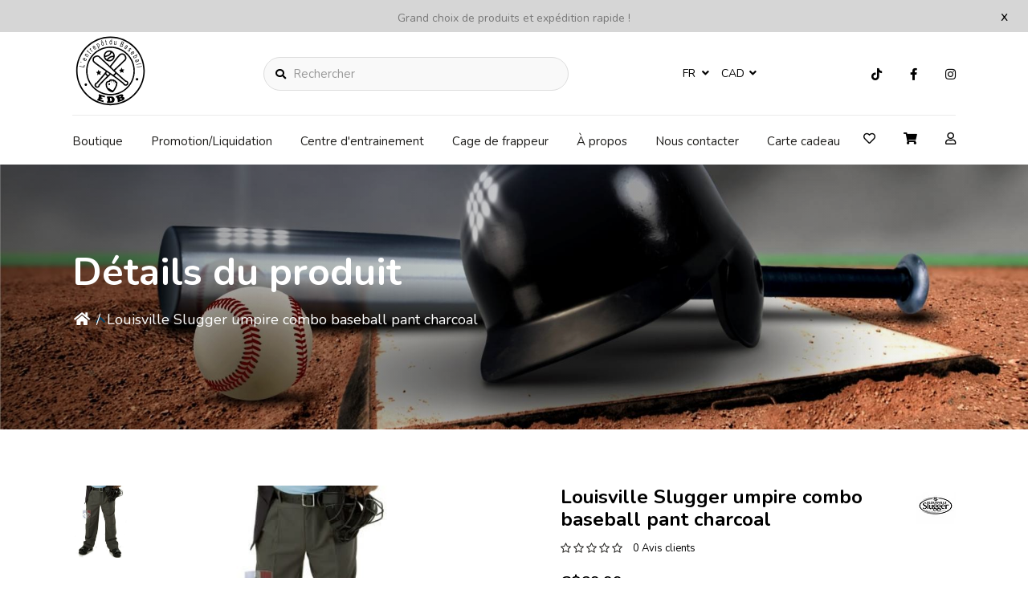

--- FILE ---
content_type: text/html;charset=utf-8
request_url: https://www.lentrepotdubaseball.com/fr/louisville-slugger-umpire-combo-baseball-pant-char.html
body_size: 16972
content:
<!DOCTYPE html>
<html lang="fr" >
  <head>
        <meta charset="utf-8"/>
<!-- [START] 'blocks/head.rain' -->
<!--

  (c) 2008-2026 Lightspeed Netherlands B.V.
  http://www.lightspeedhq.com
  Generated: 28-01-2026 @ 22:47:42

-->
<link rel="canonical" href="https://www.lentrepotdubaseball.com/fr/louisville-slugger-umpire-combo-baseball-pant-char.html"/>
<link rel="alternate" href="https://www.lentrepotdubaseball.com/fr/index.rss" type="application/rss+xml" title="Nouveaux produits"/>
<meta name="robots" content="noodp,noydir"/>
<meta name="google-site-verification" content="PqI88sD3biiY7KCcYzoj5LpsMDvS6Pt9LS-4K2BQQYo"/>
<meta property="og:url" content="https://www.lentrepotdubaseball.com/fr/louisville-slugger-umpire-combo-baseball-pant-char.html?source=facebook"/>
<meta property="og:site_name" content="L&#039;Entrepôt du baseball"/>
<meta property="og:title" content="Louisville Slugger Louisville Slugger umpire combo baseball pant charcoal"/>
<meta property="og:description" content="Centre d&#039;entraînement et boutique spécialisée en baseball et softball la destination #1 au Canada"/>
<meta property="og:image" content="https://cdn.shoplightspeed.com/shops/602407/files/23224485/louisville-slugger-louisville-slugger-umpire-combo.jpg"/>
<script>
document.sezzleConfig = {
        "configGroups": [
                {
                                  "targetXPath": ".price-update"
                          },
                          {
                                  "targetXPath": ".product__price"
                          },
                {
                        "targetXPath": ".col-xs-6/.price",
                        "renderToPath": "../.."
                },
                {
                         "targetXPath": ".gui-big/.gui-price/STRONG-0",
                         "renderToPath": "../../DIV-2",
                         "urlMatch": "cart"
                }
                        ]
     }
     var script = document.createElement('script');
     script.type = 'text/javascript';
     script.src = 'https://widget.sezzle.com/v1/javascript/price-widget?uuid=c7a0a103-d825-42bd-8960-cfd7b49467e6';
     document.head.appendChild(script);
</script>
<!--[if lt IE 9]>
<script src="https://cdn.shoplightspeed.com/assets/html5shiv.js?2025-02-20"></script>
<![endif]-->
<!-- [END] 'blocks/head.rain' -->
    <title>Louisville Slugger Louisville Slugger umpire combo baseball pant charcoal - L&#039;Entrepôt du baseball</title>
    <meta name="description" content="Centre d&#039;entraînement et boutique spécialisée en baseball et softball la destination #1 au Canada" />
    <meta name="keywords" content="Louisville, Slugger, Louisville, Slugger, umpire, combo, baseball, pant, charcoal, Baseball, softball, équipement, bâtons, bats, gant, glove, crampons, spikes, gants de frappeur, pantalons" />
    <meta http-equiv="X-UA-Compatible" content="IE=edge">
    <meta name="apple-mobile-web-app-capable" content="yes">
    <meta name="apple-mobile-web-app-status-bar-style" content="black">
    <meta name="viewport" content="width=device-width, initial-scale=1.0, maximum-scale=1.0, user-scalable=no" />
    
    <script>document.getElementsByTagName("html")[0].className += " js";</script>

    <link rel="shortcut icon" href="https://cdn.shoplightspeed.com/shops/602407/themes/16172/v/390880/assets/favicon.png?20211130191838" type="image/x-icon" />
    <link href="https://fonts.cdnfonts.com/css/noto-serif" rel="stylesheet">
    <link href="https://fonts.cdnfonts.com/css/montserrat" rel="stylesheet">
    <link href='//fonts.googleapis.com/css?family=Nunito:400,300,600&display=swap' rel='stylesheet' type='text/css'>
    <link rel="preconnect" href="https://fonts.googleapis.com">
<link rel="preconnect" href="https://fonts.gstatic.com" crossorigin>
<link href="https://fonts.googleapis.com/css2?family=Montserrat:wght@400;500;600;700;900&display=swap" rel="stylesheet">
    <link rel="preconnect" href="https://fonts.googleapis.com">
<link rel="preconnect" href="https://fonts.gstatic.com" crossorigin>
<link href="https://fonts.googleapis.com/css2?family=Montserrat:wght@400;500;600;700;900&family=Nunito:wght@400;600;700;900&display=swap" rel="stylesheet">
    <link href='//fonts.googleapis.com/css?family=Nunito:400,300,600&display=swap' rel='stylesheet' type='text/css'>
    <link rel="stylesheet" href="https://cdn.shoplightspeed.com/assets/gui-2-0.css?2025-02-20" />
    <link rel="stylesheet" href="https://cdn.shoplightspeed.com/assets/gui-responsive-2-0.css?2025-02-20" />
    <link id="lightspeedframe" rel="stylesheet" href="https://cdn.shoplightspeed.com/shops/602407/themes/16172/assets/style.css?20251113185708" />
        <link id="lightspeedframe" rel="stylesheet" href="https://cdn.shoplightspeed.com/shops/602407/themes/16172/assets/responsive.css?20251113185708" />
    <link id="lightspeedframe" rel="stylesheet" href="https://cdn.shoplightspeed.com/shops/602407/themes/16172/assets/flexbox.css?20251113185708" />
    <link id="lightspeedframe" rel="stylesheet" href="https://cdn.shoplightspeed.com/shops/602407/themes/16172/assets/owl-carousel-min.css?20251113185708" />
    <link id="lightspeedframe" rel="stylesheet" href="https://cdn.shoplightspeed.com/shops/602407/themes/16172/assets/jquery-fancybox-min.css?20251113185708" />
        <link id="lightspeedframe" rel="stylesheet" href="https://cdn.shoplightspeed.com/shops/602407/themes/16172/assets/magnify.css?20251113185708" />
        <link rel="stylesheet" href="https://cdnjs.cloudflare.com/ajax/libs/font-awesome/5.15.1/css/all.min.css" integrity="sha512-+4zCK9k+qNFUR5X+cKL9EIR+ZOhtIloNl9GIKS57V1MyNsYpYcUrUeQc9vNfzsWfV28IaLL3i96P9sdNyeRssA==" crossorigin="anonymous" />
    <link rel="preconnect" href="https://fonts.gstatic.com">
<link href="https://fonts.googleapis.com/css2?family=Roboto:wght@400;500;700&display=swap" rel="stylesheet">
    <!-- browsers not supporting CSS variables -->
   <script>
      if(!('CSS' in window) || !CSS.supports('color', 'var(--color-var)')) {var cfStyle = document.getElementById('lightspeedframe');if(cfStyle) {var href = cfStyle.getAttribute('href');href = href.replace('style.css', 'style-fallback.css');cfStyle.setAttribute('href', href);}}
    </script>
    <link rel="stylesheet" href="https://cdn.shoplightspeed.com/shops/602407/themes/16172/assets/settings-new.css?20251113185708" />
        <link rel="stylesheet" href="https://cdn.shoplightspeed.com/shops/602407/themes/16172/assets/custom.css?20251113185708" />
		
    <script src="https://cdn.shoplightspeed.com/assets/jquery-1-9-1.js?2025-02-20"></script>
    <script src="https://cdn.shoplightspeed.com/assets/jquery-ui-1-10-1.js?2025-02-20"></script>
    <script src="https://use.fontawesome.com/6ab54bd168.js"></script>
    
  </head>
  <body class="   productpage-active ">
        <span class="shadow"></span>
          		    <div class="header-top-bar popup-lockdown popup-wrapper">
      <a href="javascript:;" class="popup-close">x</a>
      <p>Grand choix de produits et expédition rapide !</p>
    </div>
    		<header class="header-min header-style-2-language ">
       <div class="header-top container-custom">
          <div class="logo-wrap">
            <a href="https://www.lentrepotdubaseball.com/fr/" class="logo-wrap_link" title="L&#039;Entrepôt du baseball">
                                                    <img src="https://cdn.shoplightspeed.com/shops/602407/files/39785467/shape.svg" alt="L&#039;Entrepôt du baseball" />
            </a>
          </div>
          <div class="search search-active search-header-style2-language">
            <form action="https://www.lentrepotdubaseball.com/fr/search/" method="get" role="search">
              <label class="sr-only" for="searchInputMobile">Rechercher</label>
              <input class="header-v3__nav-form-control form-control width-100%" value="" autocomplete="on" type="search" name="q" id="searchInputMobile" placeholder="Rechercher">
              <i class="fas fa-search"></i>
            </form>
          </div>
                   <div class="header-language">
            
<div class="lang with-drop list hide-768">
  <div class="current relative">
        FR
    <span><i class="fas fa-angle-down"></i></span>
     <div class="language-dropdown">
    <ul>
                	<li><a title="Français" lang="fr" href="https://www.lentrepotdubaseball.com/fr/go/product/30967354" title="Français"  title="Français"> <span>Français</span></a></li>
            	<li><a title="English (US)" lang="us" href="https://www.lentrepotdubaseball.com/us/go/product/30967354" title="English (US)"  title="English (US)"> <span>English (US)</span></a></li>
              </ul>
  </div>
  </div>
</div>
<div class="currency with-drop list hide-768">
    <div class="current relative">
      CAD <span><i class="fas fa-angle-down"></i></span>
  		<div class="currency-dropdown">
      <ul>
              <li><a href="https://www.lentrepotdubaseball.com/fr/session/currency/usd/louisville-slugger-umpire-combo-baseball-pant-char.html"><span class="cur-icon">$</span> <span>USD</span></a></li>
              <li><a href="https://www.lentrepotdubaseball.com/fr/session/currency/cad/louisville-slugger-umpire-combo-baseball-pant-char.html"><span class="cur-icon">C$</span> <span>CAD</span></a></li>
            </ul>
    </div>
  	</div>
  </div>
          </div>
                   <div class="header-social header-right-social">
          <ul class="header-icons-social">
	  <li>
    <a href="https://www.tiktok.com/@lentrepotdubaseball?_d=secCgwIARCbDRjEFSACKAESPgo8tyEKoCOmf19Ao7Jdosf%2F%2FjjBoSE9%2BKLdgcZ5l1voS9UhKD32ijOVh75lEx0q7vbpiGq2oT1q%2BM%2BZPLbKGgA%3D&amp;checksum=ea3fff9c664f1a69374ed9398324a8130c5816d08ae5b6f6622f0281dd4672fb&amp;language=e" target="_blank"><i class="fab fa-tiktok"></i></a>
  </li>
      <li>
    <a href="https://www.facebook.com/lentrepotdubaseball/" target="_blank"><i class="fab fa-facebook"></i></a>
  </li>
      <li>
    <a href="https://www.instagram.com/lentrepotdubaseball/" target="_blank"><i class="fab fa-instagram"></i></a>
  </li>
            </ul>          </div> 
       </div>
       <div class="header-bottom container-custom">
          <nav class="mobile-nav">
  <a href="javascript:;" class="hamburger"><svg xmlns="http://www.w3.org/2000/svg" width="24" height="24" viewBox="0 0 24 24"><defs><style>.a{fill:none;}</style></defs><path class="a" d="M0,0H24V24H0Z"/><path d="M3,18H21V16H3Zm0-5H21V11H3ZM3,6V8H21V6Z"/></svg></a>
  <ul class="mobile-menu">
    <a href="javascript:;" class="btn-circle-close close-menu"><i class="fas fa-times"></i></a>
        <div class="mobile-menu_top">
            <span class="user_circle not-logined"><i class="far fa-user"></i></span>
      <a href="javascript:;" class="mobile-login-btn"> Se connecter</a>
          </div>
    <ul class="mobile-contact-info">
            <li>
         <a href="tel:+(450) 654-3343"><i class="fas fa-phone-alt"></i>(450) 654-3343</a>
      </li>
                  <li>
        <a href="/cdn-cgi/l/email-protection#234a4d454c634f464d575146534c5747564142504641424f4f0d404c4e"> <i class="fas fa-envelope"></i><span class="__cf_email__" data-cfemail="5b32353d341b373e352f293e2b342f3f2e393a283e393a373775383436">[email&#160;protected]</span></a>
      </li>
          </ul>
        <li class="mobile-menu-links">
      <a href="https://www.lentrepotdubaseball.com/fr/collection/" class="mobile-collection " title="Louisville Slugger Louisville Slugger umpire combo baseball pant charcoal">
        Boutique
      </a>
      <i class="mobile-collection-arrow  fas fa-chevron-right"></i>
    </li>
    <ul class="mobile-category close">
      <li class="mobile-menu-top">
        <a href="javascript:;" class="mobile-collection">
          <i class="mobile-collection-arrow  fas fa-chevron-left"></i>
          Boutique</a>
      </li>
            <li class=" ">
        <a href="https://www.lentrepotdubaseball.com/fr/liquidation/">Liquidation</a>
                            <li class=" ">
        <a href="https://www.lentrepotdubaseball.com/fr/fete-denfant/">Fête d&#039;enfant</a>
                            <li class="  has-subcat ">
        <a href="https://www.lentrepotdubaseball.com/fr/accessoires/">Accessoires</a>
        <i class="fas fa-chevron-right "></i>                <ul class="header-subcat_mobile close">
          <li class="mobile-menu-top">
          	<a href="javascript:;" class="mobile-menu-top_subcat"><i class="fas fa-chevron-left"></i>  Accessoires</a>
          </li>
                      <li class="  has-subcat ">
            <a href="https://www.lentrepotdubaseball.com/fr/accessoires/entrainement/">Entrainement</a>
            <i class="fas fa-chevron-right"></i>                        <ul class="header-subcat_mobile close">
              <li class="mobile-menu-top">
                <a href="javascript:;" class="mobile-menu-top_subcat"><i class="fas fa-chevron-left"></i>  Entrainement</a>
              </li>
                            <li class=" ">
                <a href="https://www.lentrepotdubaseball.com/fr/accessoires/entrainement/t-ball/">T-Ball</a>
                              </li>
                            <li class=" ">
                <a href="https://www.lentrepotdubaseball.com/fr/accessoires/entrainement/filets/">Filets</a>
                              </li>
                            <li class=" ">
                <a href="https://www.lentrepotdubaseball.com/fr/accessoires/entrainement/lances-balles/">Lances Balles</a>
                              </li>
                          </ul>
                      </li>
                    <li class="  has-subcat ">
            <a href="https://www.lentrepotdubaseball.com/fr/accessoires/equipement-de-protection/">Équipement de protection</a>
            <i class="fas fa-chevron-right"></i>                        <ul class="header-subcat_mobile close">
              <li class="mobile-menu-top">
                <a href="javascript:;" class="mobile-menu-top_subcat"><i class="fas fa-chevron-left"></i>  Équipement de protection</a>
              </li>
                            <li class=" ">
                <a href="https://www.lentrepotdubaseball.com/fr/accessoires/equipement-de-protection/short-de-glissade/">Short de glissade</a>
                              </li>
                            <li class=" ">
                <a href="https://www.lentrepotdubaseball.com/fr/accessoires/equipement-de-protection/frappeur/">Frappeur</a>
                              </li>
                          </ul>
                      </li>
                    <li class=" ">
            <a href="https://www.lentrepotdubaseball.com/fr/accessoires/frappeurs/">Frappeurs</a>
                                  </li>
                    <li class=" ">
            <a href="https://www.lentrepotdubaseball.com/fr/accessoires/divers/">Divers</a>
                                  </li>
                    <li class=" ">
            <a href="https://www.lentrepotdubaseball.com/fr/accessoires/desinfectant/">Désinfectant</a>
                                  </li>
                    <li class=" ">
            <a href="https://www.lentrepotdubaseball.com/fr/accessoires/equipement-pour-terrain/">Équipement pour terrain</a>
                                  </li>
                    <li class="  has-subcat ">
            <a href="https://www.lentrepotdubaseball.com/fr/accessoires/casques/">Casques</a>
            <i class="fas fa-chevron-right"></i>                        <ul class="header-subcat_mobile close">
              <li class="mobile-menu-top">
                <a href="javascript:;" class="mobile-menu-top_subcat"><i class="fas fa-chevron-left"></i>  Casques</a>
              </li>
                            <li class=" ">
                <a href="https://www.lentrepotdubaseball.com/fr/accessoires/casques/accessoires/">Accessoires</a>
                              </li>
                            <li class=" ">
                <a href="https://www.lentrepotdubaseball.com/fr/accessoires/casques/enfant/">Enfant</a>
                              </li>
                            <li class=" ">
                <a href="https://www.lentrepotdubaseball.com/fr/accessoires/casques/adulte/">Adulte</a>
                              </li>
                            <li class=" ">
                <a href="https://www.lentrepotdubaseball.com/fr/accessoires/casques/t-ball/">T-ball</a>
                              </li>
                          </ul>
                      </li>
                    <li class=" ">
            <a href="https://www.lentrepotdubaseball.com/fr/accessoires/entrainement-et-preparation-physique/">Entraînement et préparation physique</a>
                                  </li>
                    <li class=" ">
            <a href="https://www.lentrepotdubaseball.com/fr/accessoires/lunettes-de-soleil-eye-black-lunettes/">Lunettes de soleil - Eye Black / Lunettes</a>
                                  </li>
                    <li class=" ">
            <a href="https://www.lentrepotdubaseball.com/fr/accessoires/poignets/">Poignets</a>
                                  </li>
                    <li class=" ">
            <a href="https://www.lentrepotdubaseball.com/fr/accessoires/medecine-du-sport/">Médecine du sport</a>
                                  </li>
                    <li class=" ">
            <a href="https://www.lentrepotdubaseball.com/fr/accessoires/idees-cadeaux/">Idées cadeaux</a>
                                  </li>
                  </ul>
                    <li class=" ">
        <a href="https://www.lentrepotdubaseball.com/fr/entraineurs/">Entraîneurs</a>
                            <li class="  has-subcat ">
        <a href="https://www.lentrepotdubaseball.com/fr/vetements-et-casquettes/">Vêtements et Casquettes</a>
        <i class="fas fa-chevron-right "></i>                <ul class="header-subcat_mobile close">
          <li class="mobile-menu-top">
          	<a href="javascript:;" class="mobile-menu-top_subcat"><i class="fas fa-chevron-left"></i>  Vêtements et Casquettes</a>
          </li>
                      <li class="  has-subcat ">
            <a href="https://www.lentrepotdubaseball.com/fr/vetements-et-casquettes/pantalons/">Pantalons</a>
            <i class="fas fa-chevron-right"></i>                        <ul class="header-subcat_mobile close">
              <li class="mobile-menu-top">
                <a href="javascript:;" class="mobile-menu-top_subcat"><i class="fas fa-chevron-left"></i>  Pantalons</a>
              </li>
                            <li class=" ">
                <a href="https://www.lentrepotdubaseball.com/fr/vetements-et-casquettes/pantalons/enfant-garcons/">Enfant garçons</a>
                              </li>
                            <li class=" ">
                <a href="https://www.lentrepotdubaseball.com/fr/vetements-et-casquettes/pantalons/hommes/">Hommes</a>
                              </li>
                            <li class=" ">
                <a href="https://www.lentrepotdubaseball.com/fr/vetements-et-casquettes/pantalons/femmes/">Femmes</a>
                              </li>
                            <li class=" ">
                <a href="https://www.lentrepotdubaseball.com/fr/vetements-et-casquettes/pantalons/enfant-filles/">Enfant filles</a>
                              </li>
                          </ul>
                      </li>
                    <li class="  has-subcat ">
            <a href="https://www.lentrepotdubaseball.com/fr/vetements-et-casquettes/casquettes-tuques/">Casquettes-tuques</a>
            <i class="fas fa-chevron-right"></i>                        <ul class="header-subcat_mobile close">
              <li class="mobile-menu-top">
                <a href="javascript:;" class="mobile-menu-top_subcat"><i class="fas fa-chevron-left"></i>  Casquettes-tuques</a>
              </li>
                            <li class=" ">
                <a href="https://www.lentrepotdubaseball.com/fr/vetements-et-casquettes/casquettes-tuques/balle-molle/">Balle molle</a>
                              </li>
                            <li class=" ">
                <a href="https://www.lentrepotdubaseball.com/fr/vetements-et-casquettes/casquettes-tuques/baseball-adulte/">Baseball adulte</a>
                              </li>
                            <li class=" ">
                <a href="https://www.lentrepotdubaseball.com/fr/vetements-et-casquettes/casquettes-tuques/baseball-enfant/">Baseball  enfant</a>
                              </li>
                          </ul>
                      </li>
                    <li class="  has-subcat ">
            <a href="https://www.lentrepotdubaseball.com/fr/vetements-et-casquettes/collection-sport-etudes/">Collection Sport-etudes</a>
            <i class="fas fa-chevron-right"></i>                        <ul class="header-subcat_mobile close">
              <li class="mobile-menu-top">
                <a href="javascript:;" class="mobile-menu-top_subcat"><i class="fas fa-chevron-left"></i>  Collection Sport-etudes</a>
              </li>
                            <li class="  has-subcat_mobile ">
                <a href="https://www.lentrepotdubaseball.com/fr/vetements-et-casquettes/collection-sport-etudes/college-de-lassomption/">College de l&#039;Assomption</a>
                <i class="fas fa-chevron-right"></i>              </li>
                            <li class=" ">
                <a href="https://www.lentrepotdubaseball.com/fr/vetements-et-casquettes/collection-sport-etudes/canada-reds-prochaine-periode-de-commande-mars-202/">Canada Reds - prochaine période de commande -  Mars 2026</a>
                              </li>
                            <li class=" ">
                <a href="https://www.lentrepotdubaseball.com/fr/vetements-et-casquettes/collection-sport-etudes/escadron/">Escadron</a>
                              </li>
                          </ul>
                      </li>
                    <li class="  has-subcat ">
            <a href="https://www.lentrepotdubaseball.com/fr/vetements-et-casquettes/association-baseball-et-softball/">Association baseball et softball</a>
            <i class="fas fa-chevron-right"></i>                        <ul class="header-subcat_mobile close">
              <li class="mobile-menu-top">
                <a href="javascript:;" class="mobile-menu-top_subcat"><i class="fas fa-chevron-left"></i>  Association baseball et softball</a>
              </li>
                            <li class=" ">
                <a href="https://www.lentrepotdubaseball.com/fr/vetements-et-casquettes/association-baseball-et-softball/elites-de-lanaudiere/">Elites de Lanaudiere</a>
                              </li>
                            <li class=" ">
                <a href="https://www.lentrepotdubaseball.com/fr/vetements-et-casquettes/association-baseball-et-softball/baseball-terrebonne/">Baseball Terrebonne</a>
                              </li>
                            <li class=" ">
                <a href="https://www.lentrepotdubaseball.com/fr/vetements-et-casquettes/association-baseball-et-softball/majestic-de-lanaudiere-feminin/">Majestic de Lanaudière féminin</a>
                              </li>
                            <li class=" ">
                <a href="https://www.lentrepotdubaseball.com/fr/vetements-et-casquettes/association-baseball-et-softball/baseball-mascouche/">Baseball Mascouche</a>
                              </li>
                            <li class=" ">
                <a href="https://www.lentrepotdubaseball.com/fr/vetements-et-casquettes/association-baseball-et-softball/classique-claude-raymond/">Classique Claude-Raymond</a>
                              </li>
                            <li class=" ">
                <a href="https://www.lentrepotdubaseball.com/fr/vetements-et-casquettes/association-baseball-et-softball/orioles-desjardins-de-montreal-lbjeq/">Orioles Desjardins de Montréal - LBJÉQ</a>
                              </li>
                            <li class=" ">
                <a href="https://www.lentrepotdubaseball.com/fr/vetements-et-casquettes/association-baseball-et-softball/club-de-baseball-le-royal/">Club de baseball le Royal</a>
                              </li>
                            <li class=" ">
                <a href="https://www.lentrepotdubaseball.com/fr/vetements-et-casquettes/association-baseball-et-softball/royal-chevrolet-de-repentigny-lbjeq/">Royal Chevrolet de Repentigny LBJEQ</a>
                              </li>
                            <li class=" ">
                <a href="https://www.lentrepotdubaseball.com/fr/vetements-et-casquettes/association-baseball-et-softball/championnat-canadien-little-league-de-softball-202/">Championnat canadien Little League de softball 2025</a>
                              </li>
                            <li class=" ">
                <a href="https://www.lentrepotdubaseball.com/fr/vetements-et-casquettes/association-baseball-et-softball/royal-on-field-softball/">Royal On Field softball</a>
                              </li>
                          </ul>
                      </li>
                    <li class=" ">
            <a href="https://www.lentrepotdubaseball.com/fr/vetements-et-casquettes/t-shirt/">T-shirt</a>
                                  </li>
                    <li class=" ">
            <a href="https://www.lentrepotdubaseball.com/fr/vetements-et-casquettes/vetements-de-compression/">Vêtements de compression</a>
                                  </li>
                    <li class=" ">
            <a href="https://www.lentrepotdubaseball.com/fr/vetements-et-casquettes/manches-de-compression/">Manches de compression</a>
                                  </li>
                    <li class=" ">
            <a href="https://www.lentrepotdubaseball.com/fr/vetements-et-casquettes/shorts/">Shorts</a>
                                  </li>
                    <li class=" ">
            <a href="https://www.lentrepotdubaseball.com/fr/vetements-et-casquettes/bas/">Bas</a>
                                  </li>
                    <li class=" ">
            <a href="https://www.lentrepotdubaseball.com/fr/vetements-et-casquettes/ceintures/">Ceintures</a>
                                  </li>
                    <li class=" ">
            <a href="https://www.lentrepotdubaseball.com/fr/vetements-et-casquettes/sous-vetements/">Sous-vêtements</a>
                                  </li>
                    <li class=" ">
            <a href="https://www.lentrepotdubaseball.com/fr/vetements-et-casquettes/kangourous/">Kangourous</a>
                                  </li>
                    <li class=" ">
            <a href="https://www.lentrepotdubaseball.com/fr/vetements-et-casquettes/manteaux/">Manteaux</a>
                                  </li>
                    <li class=" ">
            <a href="https://www.lentrepotdubaseball.com/fr/vetements-et-casquettes/fleece/">Fleece</a>
                                  </li>
                    <li class=" ">
            <a href="https://www.lentrepotdubaseball.com/fr/vetements-et-casquettes/chandails-manches-longues/">Chandails manches longues</a>
                                  </li>
                    <li class=" ">
            <a href="https://www.lentrepotdubaseball.com/fr/vetements-et-casquettes/maillot-de-corps-t-shirt-a-manches-courtes/">Maillot de corps / T-shirt à manches courtes</a>
                                  </li>
                    <li class=" ">
            <a href="https://www.lentrepotdubaseball.com/fr/vetements-et-casquettes/chemises/">Chemises</a>
                                  </li>
                  </ul>
                    <li class="  has-subcat ">
        <a href="https://www.lentrepotdubaseball.com/fr/equipement-darbitre/">Équipement d&#039;arbitre</a>
        <i class="fas fa-chevron-right "></i>                <ul class="header-subcat_mobile close">
          <li class="mobile-menu-top">
          	<a href="javascript:;" class="mobile-menu-top_subcat"><i class="fas fa-chevron-left"></i>  Équipement d&#039;arbitre</a>
          </li>
                      <li class=" ">
            <a href="https://www.lentrepotdubaseball.com/fr/equipement-darbitre/chaussures-darbitre/">Chaussures d&#039;arbitre</a>
                                  </li>
                    <li class=" ">
            <a href="https://www.lentrepotdubaseball.com/fr/equipement-darbitre/umpires/">Umpires</a>
                                  </li>
                  </ul>
                    <li class="  has-subcat ">
        <a href="https://www.lentrepotdubaseball.com/fr/acces-aux-cages-et-programmes-dentrainement/">Accès aux cages et programmes d&#039;entraînement</a>
        <i class="fas fa-chevron-right "></i>                <ul class="header-subcat_mobile close">
          <li class="mobile-menu-top">
          	<a href="javascript:;" class="mobile-menu-top_subcat"><i class="fas fa-chevron-left"></i>  Accès aux cages et programmes d&#039;entraînement</a>
          </li>
                      <li class=" ">
            <a href="https://www.lentrepotdubaseball.com/fr/acces-aux-cages-et-programmes-dentrainement/programmes-dentrainement/">Programmes d&#039;entrainement</a>
                                  </li>
                  </ul>
                    <li class="  has-subcat ">
        <a href="https://www.lentrepotdubaseball.com/fr/equipement-de-receveur/">Équipement de receveur</a>
        <i class="fas fa-chevron-right "></i>                <ul class="header-subcat_mobile close">
          <li class="mobile-menu-top">
          	<a href="javascript:;" class="mobile-menu-top_subcat"><i class="fas fa-chevron-left"></i>  Équipement de receveur</a>
          </li>
                      <li class="  has-subcat ">
            <a href="https://www.lentrepotdubaseball.com/fr/equipement-de-receveur/enfant/">Enfant</a>
            <i class="fas fa-chevron-right"></i>                        <ul class="header-subcat_mobile close">
              <li class="mobile-menu-top">
                <a href="javascript:;" class="mobile-menu-top_subcat"><i class="fas fa-chevron-left"></i>  Enfant</a>
              </li>
                            <li class=" ">
                <a href="https://www.lentrepotdubaseball.com/fr/equipement-de-receveur/enfant/ensemble-de-receveur/">Ensemble de receveur</a>
                              </li>
                            <li class=" ">
                <a href="https://www.lentrepotdubaseball.com/fr/equipement-de-receveur/enfant/casques-et-masques-de-receveur/">Casques et masques de receveur</a>
                              </li>
                            <li class=" ">
                <a href="https://www.lentrepotdubaseball.com/fr/equipement-de-receveur/enfant/jambieres/">Jambières</a>
                              </li>
                            <li class=" ">
                <a href="https://www.lentrepotdubaseball.com/fr/equipement-de-receveur/enfant/plastron/">Plastron</a>
                              </li>
                            <li class=" ">
                <a href="https://www.lentrepotdubaseball.com/fr/equipement-de-receveur/enfant/accessoires/">Accessoires</a>
                              </li>
                          </ul>
                      </li>
                    <li class="  has-subcat ">
            <a href="https://www.lentrepotdubaseball.com/fr/equipement-de-receveur/adolescent/">Adolescent</a>
            <i class="fas fa-chevron-right"></i>                        <ul class="header-subcat_mobile close">
              <li class="mobile-menu-top">
                <a href="javascript:;" class="mobile-menu-top_subcat"><i class="fas fa-chevron-left"></i>  Adolescent</a>
              </li>
                            <li class=" ">
                <a href="https://www.lentrepotdubaseball.com/fr/equipement-de-receveur/adolescent/accessoires/">Accessoires</a>
                              </li>
                            <li class=" ">
                <a href="https://www.lentrepotdubaseball.com/fr/equipement-de-receveur/adolescent/casques-et-masques-de-receveur/">Casques et masques de receveur</a>
                              </li>
                            <li class=" ">
                <a href="https://www.lentrepotdubaseball.com/fr/equipement-de-receveur/adolescent/jambieres/">Jambières</a>
                              </li>
                            <li class=" ">
                <a href="https://www.lentrepotdubaseball.com/fr/equipement-de-receveur/adolescent/plastron/">Plastron</a>
                              </li>
                            <li class=" ">
                <a href="https://www.lentrepotdubaseball.com/fr/equipement-de-receveur/adolescent/ensemble-de-receveur/">Ensemble de receveur</a>
                              </li>
                          </ul>
                      </li>
                    <li class="  has-subcat ">
            <a href="https://www.lentrepotdubaseball.com/fr/equipement-de-receveur/adulte/">Adulte</a>
            <i class="fas fa-chevron-right"></i>                        <ul class="header-subcat_mobile close">
              <li class="mobile-menu-top">
                <a href="javascript:;" class="mobile-menu-top_subcat"><i class="fas fa-chevron-left"></i>  Adulte</a>
              </li>
                            <li class=" ">
                <a href="https://www.lentrepotdubaseball.com/fr/equipement-de-receveur/adulte/ensemble-de-receveur/">Ensemble de receveur</a>
                              </li>
                            <li class=" ">
                <a href="https://www.lentrepotdubaseball.com/fr/equipement-de-receveur/adulte/casques-et-masques-de-receveur/">Casques et masques de receveur</a>
                              </li>
                            <li class=" ">
                <a href="https://www.lentrepotdubaseball.com/fr/equipement-de-receveur/adulte/jambieres/">Jambières</a>
                              </li>
                            <li class=" ">
                <a href="https://www.lentrepotdubaseball.com/fr/equipement-de-receveur/adulte/plastron/">Plastron</a>
                              </li>
                            <li class=" ">
                <a href="https://www.lentrepotdubaseball.com/fr/equipement-de-receveur/adulte/accessoires/">Accessoires</a>
                              </li>
                          </ul>
                      </li>
                  </ul>
                    <li class=" ">
        <a href="https://www.lentrepotdubaseball.com/fr/balles/">Balles</a>
                            <li class="  has-subcat ">
        <a href="https://www.lentrepotdubaseball.com/fr/sacs/">Sacs</a>
        <i class="fas fa-chevron-right "></i>                <ul class="header-subcat_mobile close">
          <li class="mobile-menu-top">
          	<a href="javascript:;" class="mobile-menu-top_subcat"><i class="fas fa-chevron-left"></i>  Sacs</a>
          </li>
                      <li class=" ">
            <a href="https://www.lentrepotdubaseball.com/fr/sacs/sac-a-dos/">Sac a dos</a>
                                  </li>
                    <li class=" ">
            <a href="https://www.lentrepotdubaseball.com/fr/sacs/avec-roues/">Avec roues</a>
                                  </li>
                    <li class=" ">
            <a href="https://www.lentrepotdubaseball.com/fr/sacs/sans-roues/">Sans roues</a>
                                  </li>
                    <li class=" ">
            <a href="https://www.lentrepotdubaseball.com/fr/sacs/chaudieres/">Chaudières</a>
                                  </li>
                    <li class=" ">
            <a href="https://www.lentrepotdubaseball.com/fr/sacs/autres-sacs/">Autres sacs</a>
                                  </li>
                  </ul>
                    <li class="  has-subcat ">
        <a href="https://www.lentrepotdubaseball.com/fr/chaussures/">Chaussures</a>
        <i class="fas fa-chevron-right "></i>                <ul class="header-subcat_mobile close">
          <li class="mobile-menu-top">
          	<a href="javascript:;" class="mobile-menu-top_subcat"><i class="fas fa-chevron-left"></i>  Chaussures</a>
          </li>
                      <li class=" ">
            <a href="https://www.lentrepotdubaseball.com/fr/chaussures/metal/">Métal</a>
                                  </li>
                    <li class="  has-subcat ">
            <a href="https://www.lentrepotdubaseball.com/fr/chaussures/plastique/">Plastique</a>
            <i class="fas fa-chevron-right"></i>                        <ul class="header-subcat_mobile close">
              <li class="mobile-menu-top">
                <a href="javascript:;" class="mobile-menu-top_subcat"><i class="fas fa-chevron-left"></i>  Plastique</a>
              </li>
                            <li class=" ">
                <a href="https://www.lentrepotdubaseball.com/fr/chaussures/plastique/adulte/">Adulte</a>
                              </li>
                            <li class=" ">
                <a href="https://www.lentrepotdubaseball.com/fr/chaussures/plastique/enfant/">Enfant</a>
                              </li>
                          </ul>
                      </li>
                    <li class=" ">
            <a href="https://www.lentrepotdubaseball.com/fr/chaussures/turf/">Turf</a>
                                  </li>
                    <li class=" ">
            <a href="https://www.lentrepotdubaseball.com/fr/chaussures/course/">Course</a>
                                  </li>
                    <li class=" ">
            <a href="https://www.lentrepotdubaseball.com/fr/chaussures/chaussure/">Chaussure</a>
                                  </li>
                  </ul>
                    <li class="  has-subcat ">
        <a href="https://www.lentrepotdubaseball.com/fr/gants/">Gants</a>
        <i class="fas fa-chevron-right "></i>                <ul class="header-subcat_mobile close">
          <li class="mobile-menu-top">
          	<a href="javascript:;" class="mobile-menu-top_subcat"><i class="fas fa-chevron-left"></i>  Gants</a>
          </li>
                      <li class="  has-subcat ">
            <a href="https://www.lentrepotdubaseball.com/fr/gants/gants-de-frappeur/">Gants de frappeur</a>
            <i class="fas fa-chevron-right"></i>                        <ul class="header-subcat_mobile close">
              <li class="mobile-menu-top">
                <a href="javascript:;" class="mobile-menu-top_subcat"><i class="fas fa-chevron-left"></i>  Gants de frappeur</a>
              </li>
                            <li class=" ">
                <a href="https://www.lentrepotdubaseball.com/fr/gants/gants-de-frappeur/enfant/">Enfant</a>
                              </li>
                            <li class=" ">
                <a href="https://www.lentrepotdubaseball.com/fr/gants/gants-de-frappeur/adulte/">Adulte</a>
                              </li>
                          </ul>
                      </li>
                    <li class=" ">
            <a href="https://www.lentrepotdubaseball.com/fr/gants/accessoires-pour-gant/">Accessoires pour gant</a>
                                  </li>
                    <li class=" ">
            <a href="https://www.lentrepotdubaseball.com/fr/gants/1er-but/">1er but</a>
                                  </li>
                    <li class=" ">
            <a href="https://www.lentrepotdubaseball.com/fr/gants/12-a-1275/">12 &#039;&#039; à 12,75 &#039;&#039;</a>
                                  </li>
                    <li class=" ">
            <a href="https://www.lentrepotdubaseball.com/fr/gants/13-a-15/">13 &#039;&#039; à 15 &#039;&#039;</a>
                                  </li>
                    <li class=" ">
            <a href="https://www.lentrepotdubaseball.com/fr/gants/receveur/">Receveur</a>
                                  </li>
                    <li class=" ">
            <a href="https://www.lentrepotdubaseball.com/fr/gants/1125-a-1175/">11.25 &#039;&#039; à 11,75 &#039;&#039;</a>
                                  </li>
                    <li class=" ">
            <a href="https://www.lentrepotdubaseball.com/fr/gants/8-a-11/">8 &#039;&#039; à 11 &#039;&#039;</a>
                                  </li>
                    <li class=" ">
            <a href="https://www.lentrepotdubaseball.com/fr/gants/gant-du-mois-edition-speciale/">Gant du mois édition spéciale</a>
                                  </li>
                    <li class="  has-subcat ">
            <a href="https://www.lentrepotdubaseball.com/fr/gants/wilson-a2000/">Wilson A2000</a>
            <i class="fas fa-chevron-right"></i>                        <ul class="header-subcat_mobile close">
              <li class="mobile-menu-top">
                <a href="javascript:;" class="mobile-menu-top_subcat"><i class="fas fa-chevron-left"></i>  Wilson A2000</a>
              </li>
                            <li class=" ">
                <a href="https://www.lentrepotdubaseball.com/fr/gants/wilson-a2000/autism-speak/">Autism Speak</a>
                              </li>
                          </ul>
                      </li>
                    <li class=" ">
            <a href="https://www.lentrepotdubaseball.com/fr/gants/wilson-a2k/">Wilson A2K</a>
                                  </li>
                    <li class=" ">
            <a href="https://www.lentrepotdubaseball.com/fr/gants/gant-custom-sur-mesure/">Gant &#039;&#039;custom&#039;&#039; sur mesure</a>
                                  </li>
                    <li class=" ">
            <a href="https://www.lentrepotdubaseball.com/fr/gants/baseball-1225-to-1275/">Baseball 12,25&#039;&#039; to 12,75&#039;&#039;</a>
                                  </li>
                    <li class=" ">
            <a href="https://www.lentrepotdubaseball.com/fr/gants/softball-1125-to-1275/">Softball  -11,25&#039;&#039; to 12,75&#039;&#039;</a>
                                  </li>
                    <li class=" ">
            <a href="https://www.lentrepotdubaseball.com/fr/gants/softball-catcher/">Softball catcher</a>
                                  </li>
                  </ul>
                    <li class="  has-subcat ">
        <a href="https://www.lentrepotdubaseball.com/fr/batons/">Bâtons</a>
        <i class="fas fa-chevron-right "></i>                <ul class="header-subcat_mobile close">
          <li class="mobile-menu-top">
          	<a href="javascript:;" class="mobile-menu-top_subcat"><i class="fas fa-chevron-left"></i>  Bâtons</a>
          </li>
                      <li class=" ">
            <a href="https://www.lentrepotdubaseball.com/fr/batons/fungo/">Fungo</a>
                                  </li>
                    <li class=" ">
            <a href="https://www.lentrepotdubaseball.com/fr/batons/composite/">Composite</a>
                                  </li>
                    <li class=" ">
            <a href="https://www.lentrepotdubaseball.com/fr/batons/entrainement/">Entraînement</a>
                                  </li>
                    <li class="  has-subcat ">
            <a href="https://www.lentrepotdubaseball.com/fr/batons/bois/">Bois</a>
            <i class="fas fa-chevron-right"></i>                        <ul class="header-subcat_mobile close">
              <li class="mobile-menu-top">
                <a href="javascript:;" class="mobile-menu-top_subcat"><i class="fas fa-chevron-left"></i>  Bois</a>
              </li>
                            <li class=" ">
                <a href="https://www.lentrepotdubaseball.com/fr/batons/bois/bois-adulte/">Bois adulte</a>
                              </li>
                            <li class=" ">
                <a href="https://www.lentrepotdubaseball.com/fr/batons/bois/bois-de-jeunesse/">Bois de jeunesse</a>
                              </li>
                            <li class=" ">
                <a href="https://www.lentrepotdubaseball.com/fr/batons/bois/special-de-la-rentree-sport-etudes/">Spécial de la rentrée - Sport-études</a>
                              </li>
                          </ul>
                      </li>
                    <li class=" ">
            <a href="https://www.lentrepotdubaseball.com/fr/batons/fastpitch/">Fastpitch</a>
                                  </li>
                    <li class=" ">
            <a href="https://www.lentrepotdubaseball.com/fr/batons/tee-ball/">Tee-ball</a>
                                  </li>
                    <li class=" ">
            <a href="https://www.lentrepotdubaseball.com/fr/batons/baseball-bbcor-adulte-3/">Baseball BBCOR adulte (-3)</a>
                                  </li>
                    <li class=" ">
            <a href="https://www.lentrepotdubaseball.com/fr/batons/ligue-senior-et-junior-big-barrel-12-11-10-8-5/">Ligue Senior et Junior Big barrel (-12, -11, -10, -8, -5)</a>
                                  </li>
                    <li class=" ">
            <a href="https://www.lentrepotdubaseball.com/fr/batons/slowpitch-usssa-nouveau-logo-compression-240lbs/">Slowpitch USSSA - nouveau logo compression 240lbs</a>
                                  </li>
                    <li class=" ">
            <a href="https://www.lentrepotdubaseball.com/fr/batons/softball-wbsc-usa-softball/">Softball WBSC/USA Softball</a>
                                  </li>
                  </ul>
                    <li class="  has-subcat ">
        <a href="https://www.lentrepotdubaseball.com/fr/promotion/">Promotion</a>
        <i class="fas fa-chevron-right "></i>                <ul class="header-subcat_mobile close">
          <li class="mobile-menu-top">
          	<a href="javascript:;" class="mobile-menu-top_subcat"><i class="fas fa-chevron-left"></i>  Promotion</a>
          </li>
                      <li class="  has-subcat ">
            <a href="https://www.lentrepotdubaseball.com/fr/promotion/promotion/">Promotion</a>
            <i class="fas fa-chevron-right"></i>                        <ul class="header-subcat_mobile close">
              <li class="mobile-menu-top">
                <a href="javascript:;" class="mobile-menu-top_subcat"><i class="fas fa-chevron-left"></i>  Promotion</a>
              </li>
                            <li class=" ">
                <a href="https://www.lentrepotdubaseball.com/fr/promotion/promotion/produits-en-pre-commande/">Produits en pré-commande</a>
                              </li>
                          </ul>
                      </li>
                    <li class="  has-subcat ">
            <a href="https://www.lentrepotdubaseball.com/fr/promotion/liquidation/">Liquidation</a>
            <i class="fas fa-chevron-right"></i>                        <ul class="header-subcat_mobile close">
              <li class="mobile-menu-top">
                <a href="javascript:;" class="mobile-menu-top_subcat"><i class="fas fa-chevron-left"></i>  Liquidation</a>
              </li>
                            <li class=" ">
                <a href="https://www.lentrepotdubaseball.com/fr/promotion/liquidation/vetements/">Vêtements</a>
                              </li>
                            <li class=" ">
                <a href="https://www.lentrepotdubaseball.com/fr/promotion/liquidation/glove/">Glove</a>
                              </li>
                            <li class=" ">
                <a href="https://www.lentrepotdubaseball.com/fr/promotion/liquidation/batons/">Bâtons</a>
                              </li>
                          </ul>
                      </li>
                  </ul>
                  </ul>
     <li class="mobile-menu-links">
      <a href="https://www.lentrepotdubaseball.com/fr/service/centre-dentrainement/" class=""
        title="Louisville Slugger Louisville Slugger umpire combo baseball pant charcoal">
        Centre d&#039;entrainement
      </a>
    </li>
    <li class="mobile-menu-links">
      <a href="https://www.lentrepotdubaseball.com/fr/service/about/" class=""
        title="Louisville Slugger Louisville Slugger umpire combo baseball pant charcoal">
        À propos
      </a>
    </li>
    <li class="mobile-menu-links">
      <a href="https://www.lentrepotdubaseball.com/fr/service/" class=""
        title="Louisville Slugger Louisville Slugger umpire combo baseball pant charcoal">
        Nous contacter
      </a>
    </li>
              </ul>
</nav>          <nav class="desktop-nav ">
  <ul>
            <li id="collection-link" class="collection">
      <a href="https://www.lentrepotdubaseball.com/fr/collection/" class="" title="Louisville Slugger Louisville Slugger umpire combo baseball pant charcoal">
        Boutique
      </a>
      <ul class="header-category">
                  <li class=" ">
            <a href="https://www.lentrepotdubaseball.com/fr/liquidation/">Liquidation </a>
                      </li>
                  <li class=" ">
            <a href="https://www.lentrepotdubaseball.com/fr/fete-denfant/">Fête d&#039;enfant </a>
                      </li>
                  <li class="  has-subcat ">
            <a href="https://www.lentrepotdubaseball.com/fr/accessoires/">Accessoires <i class="fas fa-chevron-right"></i></a>
                        <ul class="header-subcat">
                              <li class="  has-subcat ">
                  <a href="https://www.lentrepotdubaseball.com/fr/accessoires/entrainement/">Entrainement<i class="fas fa-chevron-right"></i></a>
                                      <ul class="header-subcat header-subsubcat">
                                              <li class=" ">
                          <a  href="https://www.lentrepotdubaseball.com/fr/accessoires/entrainement/t-ball/">T-Ball</a>
                        </li>
                                              <li class=" ">
                          <a  href="https://www.lentrepotdubaseball.com/fr/accessoires/entrainement/filets/">Filets</a>
                        </li>
                                              <li class=" ">
                          <a  href="https://www.lentrepotdubaseball.com/fr/accessoires/entrainement/lances-balles/">Lances Balles</a>
                        </li>
                                          </ul>
                                  </li>
                              <li class="  has-subcat ">
                  <a href="https://www.lentrepotdubaseball.com/fr/accessoires/equipement-de-protection/">Équipement de protection<i class="fas fa-chevron-right"></i></a>
                                      <ul class="header-subcat header-subsubcat">
                                              <li class=" ">
                          <a  href="https://www.lentrepotdubaseball.com/fr/accessoires/equipement-de-protection/short-de-glissade/">Short de glissade</a>
                        </li>
                                              <li class=" ">
                          <a  href="https://www.lentrepotdubaseball.com/fr/accessoires/equipement-de-protection/frappeur/">Frappeur</a>
                        </li>
                                          </ul>
                                  </li>
                              <li class=" ">
                  <a href="https://www.lentrepotdubaseball.com/fr/accessoires/frappeurs/">Frappeurs</a>
                                  </li>
                              <li class=" ">
                  <a href="https://www.lentrepotdubaseball.com/fr/accessoires/divers/">Divers</a>
                                  </li>
                              <li class=" ">
                  <a href="https://www.lentrepotdubaseball.com/fr/accessoires/desinfectant/">Désinfectant</a>
                                  </li>
                              <li class=" ">
                  <a href="https://www.lentrepotdubaseball.com/fr/accessoires/equipement-pour-terrain/">Équipement pour terrain</a>
                                  </li>
                              <li class="  has-subcat ">
                  <a href="https://www.lentrepotdubaseball.com/fr/accessoires/casques/">Casques<i class="fas fa-chevron-right"></i></a>
                                      <ul class="header-subcat header-subsubcat">
                                              <li class=" ">
                          <a  href="https://www.lentrepotdubaseball.com/fr/accessoires/casques/accessoires/">Accessoires</a>
                        </li>
                                              <li class=" ">
                          <a  href="https://www.lentrepotdubaseball.com/fr/accessoires/casques/enfant/">Enfant</a>
                        </li>
                                              <li class=" ">
                          <a  href="https://www.lentrepotdubaseball.com/fr/accessoires/casques/adulte/">Adulte</a>
                        </li>
                                              <li class=" ">
                          <a  href="https://www.lentrepotdubaseball.com/fr/accessoires/casques/t-ball/">T-ball</a>
                        </li>
                                          </ul>
                                  </li>
                              <li class=" ">
                  <a href="https://www.lentrepotdubaseball.com/fr/accessoires/entrainement-et-preparation-physique/">Entraînement et préparation physique</a>
                                  </li>
                              <li class=" ">
                  <a href="https://www.lentrepotdubaseball.com/fr/accessoires/lunettes-de-soleil-eye-black-lunettes/">Lunettes de soleil - Eye Black / Lunettes</a>
                                  </li>
                              <li class=" ">
                  <a href="https://www.lentrepotdubaseball.com/fr/accessoires/poignets/">Poignets</a>
                                  </li>
                              <li class=" ">
                  <a href="https://www.lentrepotdubaseball.com/fr/accessoires/medecine-du-sport/">Médecine du sport</a>
                                  </li>
                              <li class=" ">
                  <a href="https://www.lentrepotdubaseball.com/fr/accessoires/idees-cadeaux/">Idées cadeaux</a>
                                  </li>
                          </ul>
                      </li>
                  <li class=" ">
            <a href="https://www.lentrepotdubaseball.com/fr/entraineurs/">Entraîneurs </a>
                      </li>
                  <li class="  has-subcat ">
            <a href="https://www.lentrepotdubaseball.com/fr/vetements-et-casquettes/">Vêtements et Casquettes <i class="fas fa-chevron-right"></i></a>
                        <ul class="header-subcat">
                              <li class="  has-subcat ">
                  <a href="https://www.lentrepotdubaseball.com/fr/vetements-et-casquettes/pantalons/">Pantalons<i class="fas fa-chevron-right"></i></a>
                                      <ul class="header-subcat header-subsubcat">
                                              <li class=" ">
                          <a  href="https://www.lentrepotdubaseball.com/fr/vetements-et-casquettes/pantalons/enfant-garcons/">Enfant garçons</a>
                        </li>
                                              <li class=" ">
                          <a  href="https://www.lentrepotdubaseball.com/fr/vetements-et-casquettes/pantalons/hommes/">Hommes</a>
                        </li>
                                              <li class=" ">
                          <a  href="https://www.lentrepotdubaseball.com/fr/vetements-et-casquettes/pantalons/femmes/">Femmes</a>
                        </li>
                                              <li class=" ">
                          <a  href="https://www.lentrepotdubaseball.com/fr/vetements-et-casquettes/pantalons/enfant-filles/">Enfant filles</a>
                        </li>
                                          </ul>
                                  </li>
                              <li class="  has-subcat ">
                  <a href="https://www.lentrepotdubaseball.com/fr/vetements-et-casquettes/casquettes-tuques/">Casquettes-tuques<i class="fas fa-chevron-right"></i></a>
                                      <ul class="header-subcat header-subsubcat">
                                              <li class=" ">
                          <a  href="https://www.lentrepotdubaseball.com/fr/vetements-et-casquettes/casquettes-tuques/balle-molle/">Balle molle</a>
                        </li>
                                              <li class=" ">
                          <a  href="https://www.lentrepotdubaseball.com/fr/vetements-et-casquettes/casquettes-tuques/baseball-adulte/">Baseball adulte</a>
                        </li>
                                              <li class=" ">
                          <a  href="https://www.lentrepotdubaseball.com/fr/vetements-et-casquettes/casquettes-tuques/baseball-enfant/">Baseball  enfant</a>
                        </li>
                                          </ul>
                                  </li>
                              <li class="  has-subcat ">
                  <a href="https://www.lentrepotdubaseball.com/fr/vetements-et-casquettes/collection-sport-etudes/">Collection Sport-etudes<i class="fas fa-chevron-right"></i></a>
                                      <ul class="header-subcat header-subsubcat">
                                              <li class="  has-subcat ">
                          <a  href="https://www.lentrepotdubaseball.com/fr/vetements-et-casquettes/collection-sport-etudes/college-de-lassomption/">College de l&#039;Assomption<i class="fas fa-chevron-right"></i></a>
                        </li>
                                              <li class=" ">
                          <a  href="https://www.lentrepotdubaseball.com/fr/vetements-et-casquettes/collection-sport-etudes/canada-reds-prochaine-periode-de-commande-mars-202/">Canada Reds - prochaine période de commande -  Mars 2026</a>
                        </li>
                                              <li class=" ">
                          <a  href="https://www.lentrepotdubaseball.com/fr/vetements-et-casquettes/collection-sport-etudes/escadron/">Escadron</a>
                        </li>
                                          </ul>
                                  </li>
                              <li class="  has-subcat ">
                  <a href="https://www.lentrepotdubaseball.com/fr/vetements-et-casquettes/association-baseball-et-softball/">Association baseball et softball<i class="fas fa-chevron-right"></i></a>
                                      <ul class="header-subcat header-subsubcat">
                                              <li class=" ">
                          <a  href="https://www.lentrepotdubaseball.com/fr/vetements-et-casquettes/association-baseball-et-softball/elites-de-lanaudiere/">Elites de Lanaudiere</a>
                        </li>
                                              <li class=" ">
                          <a  href="https://www.lentrepotdubaseball.com/fr/vetements-et-casquettes/association-baseball-et-softball/baseball-terrebonne/">Baseball Terrebonne</a>
                        </li>
                                              <li class=" ">
                          <a  href="https://www.lentrepotdubaseball.com/fr/vetements-et-casquettes/association-baseball-et-softball/majestic-de-lanaudiere-feminin/">Majestic de Lanaudière féminin</a>
                        </li>
                                              <li class=" ">
                          <a  href="https://www.lentrepotdubaseball.com/fr/vetements-et-casquettes/association-baseball-et-softball/baseball-mascouche/">Baseball Mascouche</a>
                        </li>
                                              <li class=" ">
                          <a  href="https://www.lentrepotdubaseball.com/fr/vetements-et-casquettes/association-baseball-et-softball/classique-claude-raymond/">Classique Claude-Raymond</a>
                        </li>
                                              <li class=" ">
                          <a  href="https://www.lentrepotdubaseball.com/fr/vetements-et-casquettes/association-baseball-et-softball/orioles-desjardins-de-montreal-lbjeq/">Orioles Desjardins de Montréal - LBJÉQ</a>
                        </li>
                                              <li class=" ">
                          <a  href="https://www.lentrepotdubaseball.com/fr/vetements-et-casquettes/association-baseball-et-softball/club-de-baseball-le-royal/">Club de baseball le Royal</a>
                        </li>
                                              <li class=" ">
                          <a  href="https://www.lentrepotdubaseball.com/fr/vetements-et-casquettes/association-baseball-et-softball/royal-chevrolet-de-repentigny-lbjeq/">Royal Chevrolet de Repentigny LBJEQ</a>
                        </li>
                                              <li class=" ">
                          <a  href="https://www.lentrepotdubaseball.com/fr/vetements-et-casquettes/association-baseball-et-softball/championnat-canadien-little-league-de-softball-202/">Championnat canadien Little League de softball 2025</a>
                        </li>
                                              <li class=" ">
                          <a  href="https://www.lentrepotdubaseball.com/fr/vetements-et-casquettes/association-baseball-et-softball/royal-on-field-softball/">Royal On Field softball</a>
                        </li>
                                          </ul>
                                  </li>
                              <li class=" ">
                  <a href="https://www.lentrepotdubaseball.com/fr/vetements-et-casquettes/t-shirt/">T-shirt</a>
                                  </li>
                              <li class=" ">
                  <a href="https://www.lentrepotdubaseball.com/fr/vetements-et-casquettes/vetements-de-compression/">Vêtements de compression</a>
                                  </li>
                              <li class=" ">
                  <a href="https://www.lentrepotdubaseball.com/fr/vetements-et-casquettes/manches-de-compression/">Manches de compression</a>
                                  </li>
                              <li class=" ">
                  <a href="https://www.lentrepotdubaseball.com/fr/vetements-et-casquettes/shorts/">Shorts</a>
                                  </li>
                              <li class=" ">
                  <a href="https://www.lentrepotdubaseball.com/fr/vetements-et-casquettes/bas/">Bas</a>
                                  </li>
                              <li class=" ">
                  <a href="https://www.lentrepotdubaseball.com/fr/vetements-et-casquettes/ceintures/">Ceintures</a>
                                  </li>
                              <li class=" ">
                  <a href="https://www.lentrepotdubaseball.com/fr/vetements-et-casquettes/sous-vetements/">Sous-vêtements</a>
                                  </li>
                              <li class=" ">
                  <a href="https://www.lentrepotdubaseball.com/fr/vetements-et-casquettes/kangourous/">Kangourous</a>
                                  </li>
                              <li class=" ">
                  <a href="https://www.lentrepotdubaseball.com/fr/vetements-et-casquettes/manteaux/">Manteaux</a>
                                  </li>
                              <li class=" ">
                  <a href="https://www.lentrepotdubaseball.com/fr/vetements-et-casquettes/fleece/">Fleece</a>
                                  </li>
                              <li class=" ">
                  <a href="https://www.lentrepotdubaseball.com/fr/vetements-et-casquettes/chandails-manches-longues/">Chandails manches longues</a>
                                  </li>
                              <li class=" ">
                  <a href="https://www.lentrepotdubaseball.com/fr/vetements-et-casquettes/maillot-de-corps-t-shirt-a-manches-courtes/">Maillot de corps / T-shirt à manches courtes</a>
                                  </li>
                              <li class=" ">
                  <a href="https://www.lentrepotdubaseball.com/fr/vetements-et-casquettes/chemises/">Chemises</a>
                                  </li>
                          </ul>
                      </li>
                  <li class="  has-subcat ">
            <a href="https://www.lentrepotdubaseball.com/fr/equipement-darbitre/">Équipement d&#039;arbitre <i class="fas fa-chevron-right"></i></a>
                        <ul class="header-subcat">
                              <li class=" ">
                  <a href="https://www.lentrepotdubaseball.com/fr/equipement-darbitre/chaussures-darbitre/">Chaussures d&#039;arbitre</a>
                                  </li>
                              <li class=" ">
                  <a href="https://www.lentrepotdubaseball.com/fr/equipement-darbitre/umpires/">Umpires</a>
                                  </li>
                          </ul>
                      </li>
                  <li class="  has-subcat ">
            <a href="https://www.lentrepotdubaseball.com/fr/acces-aux-cages-et-programmes-dentrainement/">Accès aux cages et programmes d&#039;entraînement <i class="fas fa-chevron-right"></i></a>
                        <ul class="header-subcat">
                              <li class=" ">
                  <a href="https://www.lentrepotdubaseball.com/fr/acces-aux-cages-et-programmes-dentrainement/programmes-dentrainement/">Programmes d&#039;entrainement</a>
                                  </li>
                          </ul>
                      </li>
                  <li class="  has-subcat ">
            <a href="https://www.lentrepotdubaseball.com/fr/equipement-de-receveur/">Équipement de receveur <i class="fas fa-chevron-right"></i></a>
                        <ul class="header-subcat">
                              <li class="  has-subcat ">
                  <a href="https://www.lentrepotdubaseball.com/fr/equipement-de-receveur/enfant/">Enfant<i class="fas fa-chevron-right"></i></a>
                                      <ul class="header-subcat header-subsubcat">
                                              <li class=" ">
                          <a  href="https://www.lentrepotdubaseball.com/fr/equipement-de-receveur/enfant/ensemble-de-receveur/">Ensemble de receveur</a>
                        </li>
                                              <li class=" ">
                          <a  href="https://www.lentrepotdubaseball.com/fr/equipement-de-receveur/enfant/casques-et-masques-de-receveur/">Casques et masques de receveur</a>
                        </li>
                                              <li class=" ">
                          <a  href="https://www.lentrepotdubaseball.com/fr/equipement-de-receveur/enfant/jambieres/">Jambières</a>
                        </li>
                                              <li class=" ">
                          <a  href="https://www.lentrepotdubaseball.com/fr/equipement-de-receveur/enfant/plastron/">Plastron</a>
                        </li>
                                              <li class=" ">
                          <a  href="https://www.lentrepotdubaseball.com/fr/equipement-de-receveur/enfant/accessoires/">Accessoires</a>
                        </li>
                                          </ul>
                                  </li>
                              <li class="  has-subcat ">
                  <a href="https://www.lentrepotdubaseball.com/fr/equipement-de-receveur/adolescent/">Adolescent<i class="fas fa-chevron-right"></i></a>
                                      <ul class="header-subcat header-subsubcat">
                                              <li class=" ">
                          <a  href="https://www.lentrepotdubaseball.com/fr/equipement-de-receveur/adolescent/accessoires/">Accessoires</a>
                        </li>
                                              <li class=" ">
                          <a  href="https://www.lentrepotdubaseball.com/fr/equipement-de-receveur/adolescent/casques-et-masques-de-receveur/">Casques et masques de receveur</a>
                        </li>
                                              <li class=" ">
                          <a  href="https://www.lentrepotdubaseball.com/fr/equipement-de-receveur/adolescent/jambieres/">Jambières</a>
                        </li>
                                              <li class=" ">
                          <a  href="https://www.lentrepotdubaseball.com/fr/equipement-de-receveur/adolescent/plastron/">Plastron</a>
                        </li>
                                              <li class=" ">
                          <a  href="https://www.lentrepotdubaseball.com/fr/equipement-de-receveur/adolescent/ensemble-de-receveur/">Ensemble de receveur</a>
                        </li>
                                          </ul>
                                  </li>
                              <li class="  has-subcat ">
                  <a href="https://www.lentrepotdubaseball.com/fr/equipement-de-receveur/adulte/">Adulte<i class="fas fa-chevron-right"></i></a>
                                      <ul class="header-subcat header-subsubcat">
                                              <li class=" ">
                          <a  href="https://www.lentrepotdubaseball.com/fr/equipement-de-receveur/adulte/ensemble-de-receveur/">Ensemble de receveur</a>
                        </li>
                                              <li class=" ">
                          <a  href="https://www.lentrepotdubaseball.com/fr/equipement-de-receveur/adulte/casques-et-masques-de-receveur/">Casques et masques de receveur</a>
                        </li>
                                              <li class=" ">
                          <a  href="https://www.lentrepotdubaseball.com/fr/equipement-de-receveur/adulte/jambieres/">Jambières</a>
                        </li>
                                              <li class=" ">
                          <a  href="https://www.lentrepotdubaseball.com/fr/equipement-de-receveur/adulte/plastron/">Plastron</a>
                        </li>
                                              <li class=" ">
                          <a  href="https://www.lentrepotdubaseball.com/fr/equipement-de-receveur/adulte/accessoires/">Accessoires</a>
                        </li>
                                          </ul>
                                  </li>
                          </ul>
                      </li>
                  <li class=" ">
            <a href="https://www.lentrepotdubaseball.com/fr/balles/">Balles </a>
                      </li>
                  <li class="  has-subcat ">
            <a href="https://www.lentrepotdubaseball.com/fr/sacs/">Sacs <i class="fas fa-chevron-right"></i></a>
                        <ul class="header-subcat">
                              <li class=" ">
                  <a href="https://www.lentrepotdubaseball.com/fr/sacs/sac-a-dos/">Sac a dos</a>
                                  </li>
                              <li class=" ">
                  <a href="https://www.lentrepotdubaseball.com/fr/sacs/avec-roues/">Avec roues</a>
                                  </li>
                              <li class=" ">
                  <a href="https://www.lentrepotdubaseball.com/fr/sacs/sans-roues/">Sans roues</a>
                                  </li>
                              <li class=" ">
                  <a href="https://www.lentrepotdubaseball.com/fr/sacs/chaudieres/">Chaudières</a>
                                  </li>
                              <li class=" ">
                  <a href="https://www.lentrepotdubaseball.com/fr/sacs/autres-sacs/">Autres sacs</a>
                                  </li>
                          </ul>
                      </li>
                  <li class="  has-subcat ">
            <a href="https://www.lentrepotdubaseball.com/fr/chaussures/">Chaussures <i class="fas fa-chevron-right"></i></a>
                        <ul class="header-subcat">
                              <li class=" ">
                  <a href="https://www.lentrepotdubaseball.com/fr/chaussures/metal/">Métal</a>
                                  </li>
                              <li class="  has-subcat ">
                  <a href="https://www.lentrepotdubaseball.com/fr/chaussures/plastique/">Plastique<i class="fas fa-chevron-right"></i></a>
                                      <ul class="header-subcat header-subsubcat">
                                              <li class=" ">
                          <a  href="https://www.lentrepotdubaseball.com/fr/chaussures/plastique/adulte/">Adulte</a>
                        </li>
                                              <li class=" ">
                          <a  href="https://www.lentrepotdubaseball.com/fr/chaussures/plastique/enfant/">Enfant</a>
                        </li>
                                          </ul>
                                  </li>
                              <li class=" ">
                  <a href="https://www.lentrepotdubaseball.com/fr/chaussures/turf/">Turf</a>
                                  </li>
                              <li class=" ">
                  <a href="https://www.lentrepotdubaseball.com/fr/chaussures/course/">Course</a>
                                  </li>
                              <li class=" ">
                  <a href="https://www.lentrepotdubaseball.com/fr/chaussures/chaussure/">Chaussure</a>
                                  </li>
                          </ul>
                      </li>
                  <li class="  has-subcat ">
            <a href="https://www.lentrepotdubaseball.com/fr/gants/">Gants <i class="fas fa-chevron-right"></i></a>
                        <ul class="header-subcat">
                              <li class="  has-subcat ">
                  <a href="https://www.lentrepotdubaseball.com/fr/gants/gants-de-frappeur/">Gants de frappeur<i class="fas fa-chevron-right"></i></a>
                                      <ul class="header-subcat header-subsubcat">
                                              <li class=" ">
                          <a  href="https://www.lentrepotdubaseball.com/fr/gants/gants-de-frappeur/enfant/">Enfant</a>
                        </li>
                                              <li class=" ">
                          <a  href="https://www.lentrepotdubaseball.com/fr/gants/gants-de-frappeur/adulte/">Adulte</a>
                        </li>
                                          </ul>
                                  </li>
                              <li class=" ">
                  <a href="https://www.lentrepotdubaseball.com/fr/gants/accessoires-pour-gant/">Accessoires pour gant</a>
                                  </li>
                              <li class=" ">
                  <a href="https://www.lentrepotdubaseball.com/fr/gants/1er-but/">1er but</a>
                                  </li>
                              <li class=" ">
                  <a href="https://www.lentrepotdubaseball.com/fr/gants/12-a-1275/">12 &#039;&#039; à 12,75 &#039;&#039;</a>
                                  </li>
                              <li class=" ">
                  <a href="https://www.lentrepotdubaseball.com/fr/gants/13-a-15/">13 &#039;&#039; à 15 &#039;&#039;</a>
                                  </li>
                              <li class=" ">
                  <a href="https://www.lentrepotdubaseball.com/fr/gants/receveur/">Receveur</a>
                                  </li>
                              <li class=" ">
                  <a href="https://www.lentrepotdubaseball.com/fr/gants/1125-a-1175/">11.25 &#039;&#039; à 11,75 &#039;&#039;</a>
                                  </li>
                              <li class=" ">
                  <a href="https://www.lentrepotdubaseball.com/fr/gants/8-a-11/">8 &#039;&#039; à 11 &#039;&#039;</a>
                                  </li>
                              <li class=" ">
                  <a href="https://www.lentrepotdubaseball.com/fr/gants/gant-du-mois-edition-speciale/">Gant du mois édition spéciale</a>
                                  </li>
                              <li class="  has-subcat ">
                  <a href="https://www.lentrepotdubaseball.com/fr/gants/wilson-a2000/">Wilson A2000<i class="fas fa-chevron-right"></i></a>
                                      <ul class="header-subcat header-subsubcat">
                                              <li class=" ">
                          <a  href="https://www.lentrepotdubaseball.com/fr/gants/wilson-a2000/autism-speak/">Autism Speak</a>
                        </li>
                                          </ul>
                                  </li>
                              <li class=" ">
                  <a href="https://www.lentrepotdubaseball.com/fr/gants/wilson-a2k/">Wilson A2K</a>
                                  </li>
                              <li class=" ">
                  <a href="https://www.lentrepotdubaseball.com/fr/gants/gant-custom-sur-mesure/">Gant &#039;&#039;custom&#039;&#039; sur mesure</a>
                                  </li>
                              <li class=" ">
                  <a href="https://www.lentrepotdubaseball.com/fr/gants/baseball-1225-to-1275/">Baseball 12,25&#039;&#039; to 12,75&#039;&#039;</a>
                                  </li>
                              <li class=" ">
                  <a href="https://www.lentrepotdubaseball.com/fr/gants/softball-1125-to-1275/">Softball  -11,25&#039;&#039; to 12,75&#039;&#039;</a>
                                  </li>
                              <li class=" ">
                  <a href="https://www.lentrepotdubaseball.com/fr/gants/softball-catcher/">Softball catcher</a>
                                  </li>
                          </ul>
                      </li>
                  <li class="  has-subcat ">
            <a href="https://www.lentrepotdubaseball.com/fr/batons/">Bâtons <i class="fas fa-chevron-right"></i></a>
                        <ul class="header-subcat">
                              <li class=" ">
                  <a href="https://www.lentrepotdubaseball.com/fr/batons/fungo/">Fungo</a>
                                  </li>
                              <li class=" ">
                  <a href="https://www.lentrepotdubaseball.com/fr/batons/composite/">Composite</a>
                                  </li>
                              <li class=" ">
                  <a href="https://www.lentrepotdubaseball.com/fr/batons/entrainement/">Entraînement</a>
                                  </li>
                              <li class="  has-subcat ">
                  <a href="https://www.lentrepotdubaseball.com/fr/batons/bois/">Bois<i class="fas fa-chevron-right"></i></a>
                                      <ul class="header-subcat header-subsubcat">
                                              <li class=" ">
                          <a  href="https://www.lentrepotdubaseball.com/fr/batons/bois/bois-adulte/">Bois adulte</a>
                        </li>
                                              <li class=" ">
                          <a  href="https://www.lentrepotdubaseball.com/fr/batons/bois/bois-de-jeunesse/">Bois de jeunesse</a>
                        </li>
                                              <li class=" ">
                          <a  href="https://www.lentrepotdubaseball.com/fr/batons/bois/special-de-la-rentree-sport-etudes/">Spécial de la rentrée - Sport-études</a>
                        </li>
                                          </ul>
                                  </li>
                              <li class=" ">
                  <a href="https://www.lentrepotdubaseball.com/fr/batons/fastpitch/">Fastpitch</a>
                                  </li>
                              <li class=" ">
                  <a href="https://www.lentrepotdubaseball.com/fr/batons/tee-ball/">Tee-ball</a>
                                  </li>
                              <li class=" ">
                  <a href="https://www.lentrepotdubaseball.com/fr/batons/baseball-bbcor-adulte-3/">Baseball BBCOR adulte (-3)</a>
                                  </li>
                              <li class=" ">
                  <a href="https://www.lentrepotdubaseball.com/fr/batons/ligue-senior-et-junior-big-barrel-12-11-10-8-5/">Ligue Senior et Junior Big barrel (-12, -11, -10, -8, -5)</a>
                                  </li>
                              <li class=" ">
                  <a href="https://www.lentrepotdubaseball.com/fr/batons/slowpitch-usssa-nouveau-logo-compression-240lbs/">Slowpitch USSSA - nouveau logo compression 240lbs</a>
                                  </li>
                              <li class=" ">
                  <a href="https://www.lentrepotdubaseball.com/fr/batons/softball-wbsc-usa-softball/">Softball WBSC/USA Softball</a>
                                  </li>
                          </ul>
                      </li>
                  <li class="  has-subcat ">
            <a href="https://www.lentrepotdubaseball.com/fr/promotion/">Promotion <i class="fas fa-chevron-right"></i></a>
                        <ul class="header-subcat">
                              <li class="  has-subcat ">
                  <a href="https://www.lentrepotdubaseball.com/fr/promotion/promotion/">Promotion<i class="fas fa-chevron-right"></i></a>
                                      <ul class="header-subcat header-subsubcat">
                                              <li class=" ">
                          <a  href="https://www.lentrepotdubaseball.com/fr/promotion/promotion/produits-en-pre-commande/">Produits en pré-commande</a>
                        </li>
                                          </ul>
                                  </li>
                              <li class="  has-subcat ">
                  <a href="https://www.lentrepotdubaseball.com/fr/promotion/liquidation/">Liquidation<i class="fas fa-chevron-right"></i></a>
                                      <ul class="header-subcat header-subsubcat">
                                              <li class=" ">
                          <a  href="https://www.lentrepotdubaseball.com/fr/promotion/liquidation/vetements/">Vêtements</a>
                        </li>
                                              <li class=" ">
                          <a  href="https://www.lentrepotdubaseball.com/fr/promotion/liquidation/glove/">Glove</a>
                        </li>
                                              <li class=" ">
                          <a  href="https://www.lentrepotdubaseball.com/fr/promotion/liquidation/batons/">Bâtons</a>
                        </li>
                                          </ul>
                                  </li>
                          </ul>
                      </li>
              </ul>
    </li>
        <li>
      <a href="https://www.lentrepotdubaseball.com/fr/promotion/" class="" title="Louisville Slugger Louisville Slugger umpire combo baseball pant charcoal">
        Promotion/Liquidation
      </a>
    </li>
    <li>
      <a href="https://www.lentrepotdubaseball.com/fr/service/centre-dentrainement/" class="" title="Louisville Slugger Louisville Slugger umpire combo baseball pant charcoal">
        Centre d&#039;entrainement
      </a>
    </li>
    <li>
      <a href="https://www.lentrepotdubaseball.com/fr/service/cage-de-frappeur/" class="" title="Louisville Slugger Louisville Slugger umpire combo baseball pant charcoal">
        Cage de frappeur
      </a>
    </li>
    <li>
      <a href="https://www.lentrepotdubaseball.com/fr/service/about/" class="" title="Louisville Slugger Louisville Slugger umpire combo baseball pant charcoal">
        À propos
      </a>
    </li>
    <li>
     	<a href="https://www.lentrepotdubaseball.com/fr/service/" class="" title="Louisville Slugger Louisville Slugger umpire combo baseball pant charcoal">
        Nous contacter
      </a>
    </li>
     
                <li>
      <a href="https://www.lentrepotdubaseball.com/fr/buy-gift-card/" class="" title="Carte cadeau">
        Carte cadeau
      </a>
    </li>
          </ul>
</nav>        <ul class="header-icons">
          <li class="header-wishlist-wrapper">
             <a href="https://www.lentrepotdubaseball.com/fr/account/wishlist/"><i class="far fa-heart"></i></a>
          </li>
          <li class="compare-icon">
          	<a href="https://www.lentrepotdubaseball.com/fr/compare/">
            	<i class="fas fa-exchange-alt"></i>
            </a>
          </li>
          <li class="relative ">
             <a class="cart-popup-link" href="javascript:;"><i class="fas fa-shopping-cart"></i>
            </a>
                                </li>
          <li class="login-popup-mobile">
            <a class="login-popup-link" href="javascript:;"><i class="far fa-user"></i></a>
                  </li>
        </ul>
      </div>
    </header>	
<div class="cart-popup popup-is-hidden popup">
   <ul class="cart-popup-container">
  <h2>Panier (0)</h2>
    	<li>
      	 <div class="drawer__body js-drawer__body">
            <p class="margin-y-xxxl color-contrast-medium text-sm text-center">Votre panier est vide</p>
          </div>
      </li>
</ul>  <a href="javascript:;" class="btn-close close-popup"><i class="fas fa-times"></i></a>
</div>
<div class="login-popup popup-is-hidden popup">
     <ul class="login-popup-container open">
            	<li class="popup-logo">
              	                                                  <img src="https://cdn.shoplightspeed.com/shops/602407/files/39785467/shape.svg" alt="L&#039;Entrepôt du baseball" />
              </li>
              <li class="popup-title">
              	<h1 class="bold title-accent-color">S&#039;IDENTIFIER</h1>
                <span class="content-secondary-color">Connectez-vous à votre compte</span>
              </li>
              <li class="popup-login-form">
                      <form method="post" id="formLogin" action="https://www.lentrepotdubaseball.com/fr/account/loginPost/https://www.lentrepotdubaseball.com/fr/louisville-slugger-umpire-combo-baseball-pant-char.html">
                        <div class="grid center input-box"> 
                          <span class="input-group">
                            <i class="fas fa-user"></i>
                          	<input class="input input-icon" type="email" id="formLoginEmail" name="email" placeholder="Courriel" autocomplete='email' tabindex=1 required>
                           </span> 
                          <span class="input-group">
                            <i class="fas fa-lock"></i>
                          	<input class="input input-icon" type="password" id="formLoginPassword" name="password" placeholder="Mot de passe" autocomplete="current-password" tabindex=2 required>
                           </span> 
                        <a href="https://www.lentrepotdubaseball.com/fr/account/password/" class="forgot " tabindex=6>Mot de passe oublié?</a>
                       
                          <input type="hidden" name="key" value="9817e077e5171c999be9e08763833183" />
                          <input type="hidden" name="type" value="login" />
                          <button type="submit" onclick="$('#formLogin').submit(); return false;" class="button btn-pink roboto" tabindex=3>S&#039;identifier</button>
                        </div>
                      </form>
                      <div class="popup-bottom">
                                                <a class="button btn-transparant btn-pink-border roboto registration" href="javascript:;" tabindex=5>S&#039;inscrire</a>
                      </div>
              </li>
            </ul>     <ul class="registration-popup-container close">
              	<li class="popup-logo">
              	                                                  <img src="https://cdn.shoplightspeed.com/shops/602407/files/39785467/shape.svg" alt="L&#039;Entrepôt du baseball" />
              </li>
              <li class="popup-title">
              	<h1 class="bold title-accent-color regis">Register</h1>
                <span class="content-secondary-color redis">Inscrivez-vous à votre compte</span>
              </li>
              <li class="popup-registration-form">
                <form method="post" id="form-register" action="https://www.lentrepotdubaseball.com/fr/account/registerPost/">
                  <div class="grid center input-box"> 
                    <input class="input" type="text" name="name" placeholder="Prénom" tabindex=1 required>
										<input class="input" type="text" name="lastName" placeholder="Nom de famille" tabindex=1 required>
                   
                    <input class="input" type="email"  name="email" placeholder="Courriel" required>
                     <input class="input" type="password"  name="password" placeholder="Mot de passe" required>
                    <input class="input" type="password"  name="confirmPassword" placeholder="Confirmer le mot de passe" required>
                    <input type="hidden" name="key" value="9817e077e5171c999be9e08763833183" />
                    <button type="submit" onclick="$('#form-register').submit(); return false;" class="button btn-pink roboto" tabindex=3>Commencer</button>
                  </div>
                </form>
                <div class="popup-bottom">
                  <span class="content-secondary-color">Vous avez déjà un compte??</span>
                  <a class="button btn-transparant btn-pink-border roboto login-button" href="javascript:;" tabindex=5>Se connecter</a>
                </div>
              </li>
            </ul>  <a href="javascript:;" class="btn-close close-popup"><i class="fas fa-times"></i></a>
</div>
                  	  
    		<div class="breadcrumbs-textpage-bg-image" style="background-image: url(https://cdn.shoplightspeed.com/shops/602407/themes/16172/v/390907/assets/text-page-breadcrumbs.jpg?20211130191919);">
        <div class=" bredcrumb-items container-custom">
        <h1>Détails du produit</h1>
        <nav class="breadcrumbs text-sm" aria-label="Breadcrumbs">
  <ol class="flex flex-wrap gap-xxs">
    <li class="breadcrumbs__item">
    	<a href="https://www.lentrepotdubaseball.com/fr/" class="color-inherit text-underline-hover"><i class="fas fa-home"></i></a>
      <span class="color-contrast-low margin-left-xxs" aria-hidden="true">/</span>
    </li>
        <li class="breadcrumbs__item" aria-current="page">
            Louisville Slugger umpire combo baseball pant charcoal
          </li>
      </ol>
</nav>      </div>
      </div>  
  	<section class="container-custom custom-product-wraper max-width-lg product js-product">
  <div class="grid gap-md gap-xxl@md">
        <div class="col-6@md col-6@lg min-width-0">
    	<div class="product-image-wrap grid-cell grow0">
      	<div class="product-image-owl owl-carousel">
        	          <div class="item">
          	<a data-fancybox="gallery" href="https://cdn.shoplightspeed.com/shops/602407/files/23224485/louisville-slugger-louisville-slugger-umpire-combo.jpg">
              <img class="zoom" src="https://cdn.shoplightspeed.com/shops/602407/files/23224485/louisville-slugger-louisville-slugger-umpire-combo.jpg" alt="Louisville Slugger umpire combo baseball pant charcoal">
            </a>
          </div>
                  </div>
        <div class="product-share">
        	<i class="fa fa-share"></i> Partager
          <ul class="list-social">
            <li class="mail"><a href="/cdn-cgi/l/email-protection#[base64]"><i class="far fa-envelope"></i></a></li>
            <li class="fb"><a href="https://www.facebook.com/sharer/sharer.php?u=https://www.lentrepotdubaseball.com/fr/" onclick="return !window.open(this.href,'', 'width=500,height=500')" target="_blank"><i class="fa fa-facebook"></i></a></li>
            <li class="tw"><a href="https://twitter.com/home?status=https://www.lentrepotdubaseball.com/fr/" onclick="return !window.open(this.href,'', 'width=500,height=500')" target="_blank"><i class="fa fa-twitter"></i></a></li>
            <li class="whatsapp"><a href="https://api.whatsapp.com/send?text=Louisville Slugger umpire combo baseball pant charcoal%3A+https://www.lentrepotdubaseball.com/fr/louisville-slugger-umpire-combo-baseball-pant-char.html" target="_blank"><i class="fa fa-whatsapp"></i></a></li>
          </ul>
        </div>
      </div>
    </div>
        		    <div class="col-6@md col-6@lg">
			<div class="compare-block">
        <form class="compare-form" action="https://www.lentrepotdubaseball.com/fr/compare/add/51031085" type="post">
          <input type="checkbox" id="compare" name="compare" value="compare">
          <label for="compare">Comparer</label>
        </form>
      </div>
      <div class="text-component v-space-xs">
        <h1 class="product-title">
                  Louisville Slugger umpire combo baseball pant charcoal
                          	<a href="https://www.lentrepotdubaseball.com/fr/brands/louisville-slugger/" title="Louisville Slugger">            
            <img src="https://cdn.shoplightspeed.com/shops/602407/files/173769/50x50x2/image.jpg" alt="Louisville Slugger">
          </a>
                  </h1>
              <div class="rating flex items-center">
                                                                                                                                    <i class="fa fa-star-o"></i>
                <i class="fa fa-star-o"></i>
                <i class="fa fa-star-o"></i>
                <i class="fa fa-star-o"></i>
                <i class="fa fa-star-o"></i>
                        <a href="#proTabPanelReviews" class="rating__link rating-link_scroll" aria-label="Lire les avis">
          <span class="reviews-title">0 Avis clients</span>          
        </a>
      </div>

        
        
        <div class="product__price-wrapper">
                    <div class="product__price text-md">C$69.99</div>
                    
                            	
        	          
          
        </div>
              <div class="flex flex-column gap-xs text-sm">
                <div class="in-stock">
                    <p>En stock </p>
                            </div>
                
              </div>
                    </div>     
      <form action="https://www.lentrepotdubaseball.com/fr/cart/add/51031085/" class="js-live-quick-checkout" id="product_configure_form" data-action="https://www.lentrepotdubaseball.com/fr/cart/add/51031085/" method="post">
                <div class="product-option row">
          <div class="col-md-12">
            <input type="hidden" name="bundle_id" id="product_configure_bundle_id" value="">
<div class="product-configure">
  <div class="product-configure-options" aria-label="Select an option of the product. This will reload the page to show the new option." role="region">
    <div class="product-configure-options-option">
      <label for="product_configure_option_size">Size: <em aria-hidden="true">*</em></label>
      <select name="matrix[size]" id="product_configure_option_size" onchange="document.getElementById('product_configure_form').action = 'https://www.lentrepotdubaseball.com/fr/product/matrix/30967354/'; document.getElementById('product_configure_form').submit();" aria-required="true">
        <option value="30">30</option>
        <option value="32">32</option>
        <option value="34">34</option>
        <option value="36">36</option>
        <option value="38">38</option>
        <option value="40">40</option>
        <option value="42">42</option>
        <option value="44">44</option>
        <option value="28" selected="selected">28</option>
        <option value="46">46</option>
        <option value="24">24</option>
        <option value="26">26</option>
      </select>
      <div class="product-configure-clear"></div>
    </div>
  </div>
<input type="hidden" name="matrix_non_exists" value="">
</div>

          </div>
        </div>
        
                <div class="qty-custom ">
          <label class="form-label block" for="qtyInput">Qté</label>

          <div class="number-input number-input--v2 js-number-input inline-block">
            <input class="" type="number" name="quantity" id="qtyInput" min="0" max="10" step="1" value="1">
              <a href="javascript:;" class="qty-change qty-plus" aria-label="Augmenter la quantité">
                <svg class="icon" viewBox="0 0 16 16" aria-hidden="true"><g class="qty-button"><line fill="none" stroke="currentColor" stroke-linecap="round" stroke-linejoin="round" stroke-miterlimit="10" x1="8.5" y1="1.5" x2="8.5" y2="15.5"></line> <line fill="none" stroke="currentColor" stroke-linecap="round" stroke-linejoin="round" stroke-miterlimit="10" x1="1.5" y1="8.5" x2="15.5" y2="8.5"></line> </g></svg>
              </a>
              <a href="javascript:;" class="qty-change qty-minus" aria-label="Diminuer la quantité">
                <svg class="icon" viewBox="0 0 16 16" aria-hidden="true"><g class="qty-button"><line fill="none" stroke="currentColor" stroke-linecap="round" stroke-linejoin="round" stroke-miterlimit="10" x1="1.5" y1="8.5" x2="15.5" y2="8.5"></line> </g></svg>
              </a>
          </div>
        </div>
        
        <div class="margin-bottom-md">
          <div class="product-buttons" data-vid="51031085">
          <a class="button btn-secondary btn--quick-checkout js-quick-checkout-trigger" type="submit" data-checkout-url="https://www.lentrepotdubaseball.com/fr/checkout/" data-clear-url="https://www.lentrepotdubaseball.com/fr/cart/clear/">Acheter maintenant</a>
        
            <a href="javascript:;" class="cartpage-btn add-tocart-button button btn-primary" onclick="$(this).closest('form').submit();"><i class="fas fa-shopping-cart"></i>Ajouter au panier</a>
            <a class="product-wishlist-button" href="https://www.lentrepotdubaseball.com/fr/account/wishlistAdd/30967354/?variant_id=51031085" >
              <i class="far fa-heart"></i>
              <i class="fas fa-heart"></i>
            </a>
          </div>
          
                  </div>
        
        			</form>
			 
    </div>
  </div>
</section>

<section class="container max-width-lg padding-y-xl">
	<div class="tabs js-tabs">
    <nav class="s-tabs">
      <ul class="s-tabs__list js-tabs__controls" aria-label="Tabs Interface">
                     <li><a href="#proTabPanelReviews" class="tabs__control s-tabs__link rating-link_block">Avis clients (0)</a></li>
              </ul>
    </nav>

    <div class="js-tabs__panels">
            
            <section id="proTabPanelReviews" class="padding-top-lg max-width-lg js-tabs__panel">
        <div class="owl-carousel owl-review review-section text-component">
                  </div>
        <div class="send-review-button">
                        <a href="https://www.lentrepotdubaseball.com/fr/account/review/30967354/" class="button btn-pink btn--subtle btn--sm">Ajouter un avis</a>
          
          </div>
      </section>
          </div>
  </div>
</section>


<section class="usp-top">
	<div class="container-custom">
    			<div class="usp-wrapper usp-home-wrapper hompage-top-usp">
    	<ul>
      	<li>
          <img src="https://cdn.shoplightspeed.com/shops/602407/themes/16172/v/391172/assets/usp_icon_1.png?20211201092708">
          <p>Livraison gratuite <span class="content-secondary-color">à l’achat de 150$</span></p>
        </li>
        <li>
          <img src="https://cdn.shoplightspeed.com/shops/602407/themes/16172/v/391707/assets/usp_icon_2.png?20211201095124">
          <p>Assistance digitale<span class="content-secondary-color"></span></p>
        </li>
        <li>
          <img src="https://cdn.shoplightspeed.com/shops/602407/themes/16172/v/391708/assets/usp_icon_3.png?20211201095153">
          <p>Produits de qualité<span class="content-secondary-color"></span></p>
        </li>
        <li>
          <img src="https://cdn.shoplightspeed.com/shops/602407/themes/16172/v/391709/assets/usp_icon_4.png?20211201100532">
          <p>Paiement sécurisé<span class="content-secondary-color"></span></p>
        </li>
      </ul>
    </div>
		<div class="usp-wrapper usp-home-wrapper usp-style-3 homepage-bootom-usp">
    	<ul>
      	<li class="usp-border-color">
          <img src="https://cdn.shoplightspeed.com/shops/602407/themes/16172/assets/usp-square-icon-1.png?20251113185708">
          <p></p>
        </li>
        <li class="usp-border-color">
          <img src="https://cdn.shoplightspeed.com/shops/602407/themes/16172/assets/usp-square-icon-2.png?20251113185708">
          <p></p>
        </li>
        <li class="usp-border-color">
          <img src="https://cdn.shoplightspeed.com/shops/602407/themes/16172/assets/usp-square-icon-3.png?20251113185708">
          <p></p>
        </li>
        <li class="usp-border-color">
          <img src="https://cdn.shoplightspeed.com/shops/602407/themes/16172/assets/usp-square-icon-4.png?20251113185708">
          <p></p>
        </li>
      </ul>
    </div>
	<!-- ============++++++++++++++++++++++++++++++++++++++++ -->
  </div>
</section>
<section>
  </section>
<div itemscope itemtype="https://schema.org/Product">
  <meta itemprop="name" content="Louisville Slugger Louisville Slugger umpire combo baseball pant charcoal">
  <meta itemprop="image" content="https://cdn.shoplightspeed.com/shops/602407/files/23224485/300x250x2/louisville-slugger-louisville-slugger-umpire-combo.jpg" />  <meta itemprop="brand" content="Louisville Slugger" />    <meta itemprop="itemCondition" itemtype="https://schema.org/OfferItemCondition" content="https://schema.org/NewCondition"/>
  <meta itemprop="gtin13" content="772380471663" />    

<div itemprop="offers" itemscope itemtype="https://schema.org/Offer">
      <meta itemprop="price" content="69.99" />
    <meta itemprop="priceCurrency" content="CAD" />
    <meta itemprop="validFrom" content="2026-01-28" />
  <meta itemprop="priceValidUntil" content="2026-04-28" />
  <meta itemprop="url" content="https://www.lentrepotdubaseball.com/fr/louisville-slugger-umpire-combo-baseball-pant-char.html" />
   <meta itemprop="availability" content="https://schema.org/InStock"/>
  <meta itemprop="inventoryLevel" content="5" />
 </div>
</div>
<script data-cfasync="false" src="/cdn-cgi/scripts/5c5dd728/cloudflare-static/email-decode.min.js"></script><script>
  $(document).ready(function() {
        $('.product-image-owl.owl-carousel img').magnify();
        $('.product-image-owl').owlCarousel({
      responsiveBaseElement: 'body',
      items:1,
      navSpeed: 800,
      autoplay:false,
      loop:false,
      dots:true,      
      nav:true,
      navText: ["<i class='fas fa-chevron-left'></i>","<i class='fas fa-chevron-right'></i>"],
    });
    dotcount = 1;
	
    jQuery('.product-image-owl .owl-dot').each(function() {
      jQuery( this ).addClass( 'dotnumber' + dotcount);
      jQuery( this ).attr('data-info', dotcount);
      dotcount=dotcount+1;
    });

    slidecount = 1;

    jQuery('.product-image-owl .owl-item').not('.cloned').each(function() {
      jQuery( this ).addClass( 'slidenumber' + slidecount);
      slidecount=slidecount+1;
    });

    jQuery('.product-image-owl .owl-dot').each(function() {	
      grab = jQuery(this).data('info');		
      slidegrab = jQuery('.slidenumber'+ grab +' img').attr('src');
      jQuery(this).css("background-image", "url("+slidegrab+")");  	
    });

    amount = $('.product-image-owl .owl-dot').length;
    gotowidth = 100/amount;		
    gototop = amount * 90; 
    var itemTop = $('.product-image-owl .owl-dots .owl-dot:first-of-type');
    var offsetTop = itemTop.position();
    jQuery('.product-image-owl .owl-nav button.owl-prev').css('top', offsetTop.top - 12);
    jQuery('.product-image-owl .owl-nav button.owl-next').css('bottom', offsetTop.top - 12);
  });
  $('.rating-link_scroll').click(function () {
  	$('.rating-link_block').attr('aria-selected', true);
    $('.rating-link_block').attr('tabindex', 0);  
    $('#proTabPanelReviews').removeClass('is-hidden');
    $('#proTabPanelInformation, #proTabPanelSpecs').addClass('is-hidden');
    $('#tab-proTabPanelInformation').attr('aria-selected', false);
    $('#tab-proTabPanelSpecs').attr('aria-selected', false);
  });
</script>             <div class='footer-newsletter-top'>
      <form id="formNewsletter" action="https://www.lentrepotdubaseball.com/fr/account/newsletter/" method="post">
        <input type="hidden" name="key" value="9817e077e5171c999be9e08763833183" />
        <div class="newsletter-wrapper newsletter-top">
          <div class="newsletter-title">
            <h4 class="title-secondary-color">Abonnez-vous à notre infolettre</h4>
          </div>
          <div class="newsletter-input">
            <i class="far fa-envelope"></i>
            <input type="email" name="email" placeholder="Entrez votre courriel" aria-label="Courriel">
            <button type="submit" class="button btn-pink btn-primary">S&#039;abonner</button>
          </div>
        </div>
      </form>
    </div>
    <footer class="">
  
  <div class="container-custom custom-footer-wrapper">
    <div class="footer-social">
                          <img src="https://cdn.shoplightspeed.com/shops/602407/files/39785467/shape.svg" alt="L&#039;Entrepôt du baseball" />
      <p></p>
     
            <a href="tel:450-654-3343"><i class="fas fa-phone-alt"></i>450-654-3343</a>
                   <a href="/cdn-cgi/l/email-protection#31585f575e715d545f454354415e4555445350425453505d5d1f525e5c"><i class="fas fa-envelope"></i><span class="__cf_email__" data-cfemail="8fe6e1e9e0cfe3eae1fbfdeaffe0fbebfaedeefceaedeee3e3a1ece0e2">[email&#160;protected]</span></a>
            <ul class="header-icons-social">
	  <li>
    <a href="https://www.tiktok.com/@lentrepotdubaseball?_d=secCgwIARCbDRjEFSACKAESPgo8tyEKoCOmf19Ao7Jdosf%2F%2FjjBoSE9%2BKLdgcZ5l1voS9UhKD32ijOVh75lEx0q7vbpiGq2oT1q%2BM%2BZPLbKGgA%3D&amp;checksum=ea3fff9c664f1a69374ed9398324a8130c5816d08ae5b6f6622f0281dd4672fb&amp;language=e" target="_blank"><i class="fab fa-tiktok"></i></a>
  </li>
      <li>
    <a href="https://www.facebook.com/lentrepotdubaseball/" target="_blank"><i class="fab fa-facebook"></i></a>
  </li>
      <li>
    <a href="https://www.instagram.com/lentrepotdubaseball/" target="_blank"><i class="fab fa-instagram"></i></a>
  </li>
            </ul>    </div>
    <div class="footer-links">                     
      <ul>
        <li><h1 class="footer-1">Liens rapides</h1></li>
                <li>
              <a href="https://www.lentrepotdubaseball.com/fr/service/about/" class="content-secondary-color">
                À propos
              </a>
            </li>
        <li>
              <a href="https://www.lentrepotdubaseball.com/fr/collection/" class="content-secondary-color">
                Boutique
              </a>
            </li>
                
            <li>
              <a href="https://www.lentrepotdubaseball.com/fr/service/" class="content-secondary-color">
                Nous contacter
              </a>
            </li>
        
        		<li>
              <a href="https://www.lentrepotdubaseball.com/fr/service/size-chart/" class="content-secondary-color">
                Tableau des tailles
              </a>
            </li>
        
      </ul>                         
                    
      <ul class="list-2">
        <li><h1 class="footer-2">﻿Confidentialité</h1></li>
             		              <li>
          <a href="https://www.lentrepotdubaseball.com/fr/service/privacy-policy/" title="Politique de confidentialité" target="">Politique de confidentialité</a>
        </li>
        <li>
        <a href="https://www.lentrepotdubaseball.com/fr/service/general-terms-conditions/" title="Termes et conditions" target="">Termes et conditions</a>
        </li>
        
        
            <li>
        <a href="https://www.lentrepotdubaseball.com/fr/sitemap/" title="Charte des grandeurs" target="">Politique du plus bas prix garanti </a>
        </li>
         <li>
        <a href="https://www.lentrepotdubaseball.com/fr/service/shipping-returns/" title="Expédition et retour" target="">Expédition et retour</a>
        </li>
        
                
 
        
      </ul>
       <ul>
        <li><h1>Mon compte</h1><li>
                        <li><a href="https://www.lentrepotdubaseball.com/fr/account/" title="Mon profil">Mon profil</a></li>
                <li><a href="https://www.lentrepotdubaseball.com/fr/account/orders/" title="Historique des commandes">Historique des commandes</a></li>
               <li><a href="https://www.lentrepotdubaseball.com/fr/account/wishlist/" title="Ma liste de souhaits">Liste de souhaits</a></li>
                      </ul>  
          </div>
  </div>
  <div class="copyright-block">
    <div class="container-custom">
      <div class="copyright-title">
        <p class="copy-base"> Copyright © 2026. L&#039;Entrepôt du baseball les droits sont réservés. </p>
        <div class="flex"> <p class="cop-text-right"> E-commerce powered by</p> &nbsp <p> <a href="https://ezshop.ca/" class="my-ezshops">Ezshop.</a> </p>
        </div>
      </div>
      <div class="payment-method-icons">
        <i class="fab fa-cc-mastercard"></i>
        <i class="fab fa-cc-visa"></i>
        <i class="fab fa-cc-amex"></i>
        <i class="fab fa-cc-discover"></i>
        <i class="fab fa-cc-paypal"></i>
      </div>
    </div>
  </div>
</footer>

<script data-cfasync="false" src="/cdn-cgi/scripts/5c5dd728/cloudflare-static/email-decode.min.js"></script><script>
  var basicUrl = 'https://www.lentrepotdubaseball.com/fr/';
  var wishlistUrl = 'https://www.lentrepotdubaseball.com/fr/account/wishlist?format=json';
</script>        <!-- [START] 'blocks/body.rain' -->
<script>
(function () {
  var s = document.createElement('script');
  s.type = 'text/javascript';
  s.async = true;
  s.src = 'https://www.lentrepotdubaseball.com/fr/services/stats/pageview.js?product=30967354&hash=fb65';
  ( document.getElementsByTagName('head')[0] || document.getElementsByTagName('body')[0] ).appendChild(s);
})();
</script>
  <script>
    !function(f,b,e,v,n,t,s)
    {if(f.fbq)return;n=f.fbq=function(){n.callMethod?
        n.callMethod.apply(n,arguments):n.queue.push(arguments)};
        if(!f._fbq)f._fbq=n;n.push=n;n.loaded=!0;n.version='2.0';
        n.queue=[];t=b.createElement(e);t.async=!0;
        t.src=v;s=b.getElementsByTagName(e)[0];
        s.parentNode.insertBefore(t,s)}(window, document,'script',
        'https://connect.facebook.net/en_US/fbevents.js');
    $(document).ready(function (){
        fbq('init', '400941718207861');
                fbq('track', 'ViewContent', {"content_ids":["51031085"],"content_name":"Louisville Slugger Louisville Slugger umpire combo baseball pant charcoal","currency":"CAD","value":"69.99","content_type":"product","source":false});
                fbq('track', 'PageView', []);
            });
</script>
<noscript>
    <img height="1" width="1" style="display:none" src="https://www.facebook.com/tr?id=400941718207861&ev=PageView&noscript=1"
    /></noscript>
<script>
(function () {
  var s = document.createElement('script');
  s.type = 'text/javascript';
  s.async = true;
  s.src = 'https://chimpstatic.com/mcjs-connected/js/users/7b255466cd11c61ac5b6eebe1/38a58ca065d662929078d3dfe.js';
  ( document.getElementsByTagName('head')[0] || document.getElementsByTagName('body')[0] ).appendChild(s);
})();
</script>
<script>
(function () {
  var s = document.createElement('script');
  s.type = 'text/javascript';
  s.async = true;
  s.src = 'https://static.zotabox.com/e/d/ed22560273187e07120b564fb00d1bf9/widgets.js?appId=2527ef8784ae60ae3a93550e62683d7f&type=SLB';
  ( document.getElementsByTagName('head')[0] || document.getElementsByTagName('body')[0] ).appendChild(s);
})();
</script>
<script>
(function () {
  var s = document.createElement('script');
  s.type = 'text/javascript';
  s.async = true;
  s.src = 'https://static.zotabox.com/4/7/47480ea351c35990e0d8e37e0aaea92b/widgets.js?appId=90335496701d9ae36c27d80004db8853&type=zotabox_us1';
  ( document.getElementsByTagName('head')[0] || document.getElementsByTagName('body')[0] ).appendChild(s);
})();
</script>
<script>
(function () {
  var s = document.createElement('script');
  s.type = 'text/javascript';
  s.async = true;
  s.src = 'https://static.zotabox.com/4/7/47480ea351c35990e0d8e37e0aaea92b/widgets.js?appId=2527ef8784ae60ae3a93550e62683d7f&type=SLB';
  ( document.getElementsByTagName('head')[0] || document.getElementsByTagName('body')[0] ).appendChild(s);
})();
</script>
<!-- [END] 'blocks/body.rain' -->
    
    <script>
    	var viewOptions = 'Afficher les options';
    </script>
		<script src="https://cdn.shoplightspeed.com/shops/602407/themes/16172/assets/js-cookie.js?20251113185708"></script>
    <script src="https://cdn.shoplightspeed.com/shops/602407/themes/16172/assets/scripts.js?20251113185708"></script>
    
    <script>
 		document.addEventListener('touchmove', function (event) {
      if (event.scale !== 1) { event.preventDefault(); }
    }, false);
      $(".popup-close").on("click", function () {
  	Cookies.set("showpopup", "false", { expires: 1 });
  	$(".popup-lockdown").removeClass("expanded");
  	$("html").removeClass("popup-expanded");
  	});
  	if ($(".popup-lockdown").length) {
  	function subscPopup() {
  	$(".popup-lockdown").addClass("expanded");
  	$("html").addClass("popup-expanded");
  	}
  	if (Cookies.get("showpopup") != "false") {
  	setTimeout("subscPopup()", 2000);
  	}
  	}
    
  
</script>
         <script src="https://cdn.shoplightspeed.com/shops/602407/themes/16172/assets/jquery-magnify.js?20251113185708"></script>
        <script src="https://cdn.shoplightspeed.com/shops/602407/themes/16172/assets/jquery-fancybox-min.js?20251113185708"></script>
    <script src="https://cdn.shoplightspeed.com/shops/602407/themes/16172/assets/owl-carousel-min.js?20251113185708"></script>
    <script src="https://cdn.shoplightspeed.com/assets/gui.js?2025-02-20"></script>
    <script src="https://cdn.shoplightspeed.com/assets/gui-responsive-2-0.js?2025-02-20"></script>
  <script>(function(){function c(){var b=a.contentDocument||a.contentWindow.document;if(b){var d=b.createElement('script');d.innerHTML="window.__CF$cv$params={r:'9c54087afe8d6bf7',t:'MTc2OTY0MDQ2Mi4wMDAwMDA='};var a=document.createElement('script');a.nonce='';a.src='/cdn-cgi/challenge-platform/scripts/jsd/main.js';document.getElementsByTagName('head')[0].appendChild(a);";b.getElementsByTagName('head')[0].appendChild(d)}}if(document.body){var a=document.createElement('iframe');a.height=1;a.width=1;a.style.position='absolute';a.style.top=0;a.style.left=0;a.style.border='none';a.style.visibility='hidden';document.body.appendChild(a);if('loading'!==document.readyState)c();else if(window.addEventListener)document.addEventListener('DOMContentLoaded',c);else{var e=document.onreadystatechange||function(){};document.onreadystatechange=function(b){e(b);'loading'!==document.readyState&&(document.onreadystatechange=e,c())}}}})();</script><script defer src="https://static.cloudflareinsights.com/beacon.min.js/vcd15cbe7772f49c399c6a5babf22c1241717689176015" integrity="sha512-ZpsOmlRQV6y907TI0dKBHq9Md29nnaEIPlkf84rnaERnq6zvWvPUqr2ft8M1aS28oN72PdrCzSjY4U6VaAw1EQ==" data-cf-beacon='{"rayId":"9c54087afe8d6bf7","version":"2025.9.1","serverTiming":{"name":{"cfExtPri":true,"cfEdge":true,"cfOrigin":true,"cfL4":true,"cfSpeedBrain":true,"cfCacheStatus":true}},"token":"8247b6569c994ee1a1084456a4403cc9","b":1}' crossorigin="anonymous"></script>
</body>
</html>

--- FILE ---
content_type: text/css; charset=UTF-8
request_url: https://cdn.shoplightspeed.com/shops/602407/themes/16172/assets/style.css?20251113185708
body_size: 62552
content:
html.iphone-loaded,
  html.iphone-loaded body {
    overflow-x:hidden !important;
    width:100%;
    max-width:100%;
  }
  *,
  *::after,
  *::before {
      box-sizing: inherit
  }

  * {
      font: inherit
  }

  html,
  body,
  div,
  span,
  applet,
  object,
  iframe,
  h1,
  h2,
  h3,
  h4,
  h5,
  h6,
  p,
  blockquote,
  pre,
  a,
  abbr,
  acronym,
  address,
  big,
  cite,
  code,
  del,
  dfn,
  em,
  img,
  ins,
  kbd,
  q,
  s,
  samp,
  small,
  strike,
  strong,
  sub,
  sup,
  tt,
  var,
  b,
  u,
  i,
  center,
  dl,
  dt,
  dd,
  ol,
  ul,
  li,
  fieldset,
  form,
  label,
  legend,
  table,
  caption,
  tbody,
  tfoot,
  thead,
  tr,
  th,
  td,
  article,
  aside,
  canvas,
  details,
  embed,
  figure,
  figcaption,
  footer,
  header,
  hgroup,
  menu,
  nav,
  output,
  ruby,
  section,
  summary,
  time,
  mark,
  audio,
  video,
  hr {
      margin: 0;
      padding: 0;
      border: 0;
  }

  html {
      box-sizing: border-box;
      overflow-x: hidden;
  }

  body {
      background-color: var(--color-bg, white);
      overflow-x: hidden;
  }

  article,
  aside,
  details,
  figcaption,
  figure,
  footer,
  header,
  hgroup,
  menu,
  nav,
  section,
  main,
  form legend {
      display: block
  }

  ol,
  ul {
      list-style: none
  }
  a {
    text-decoration: none!important;
  }
  blockquote,
  q {
      quotes: none
  }

  button,
  input,
  textarea,
  select {
      margin: 0
  }

  .btn,
  .form-control,
  .product-configure select,
  .product-configure input:not([type="checkbox"]):not([type="radio"]),
  .link,
  .reset {
      background-color: transparent;
      padding: 0;
      border: 0;
      border-radius: 0;
      color: inherit;
      line-height: inherit;
      -webkit-appearance: none;
      -moz-appearance: none;
      appearance: none
  }

  select.form-control::-ms-expand,
  .product-configure select::-ms-expand {
      display: none
  }

  textarea {
      resize: vertical;
      overflow: auto;
      vertical-align: top
  }

  input::-ms-clear {
      display: none
  }

  table {
      border-collapse: collapse;
      border-spacing: 0
  }

  img,
  video,
  svg {
      max-width: 100%
  }

  [data-theme] {
      background-color: var(--color-bg, #fff);
      color: var(--color-contrast-high, #313135)
  }

  :root {
      --space-unit: 1em
  }

  :root,
  * {
      --space-xxxxs: calc(0.125 * var(--space-unit));
      --space-xxxs: calc(0.25 * var(--space-unit));
      --space-xxs: calc(0.375 * var(--space-unit));
      --space-xs: calc(0.5 * var(--space-unit));
      --space-sm: calc(0.75 * var(--space-unit));
      --space-md: calc(1.25 * var(--space-unit));
      --space-lg: calc(2 * var(--space-unit));
      --space-xl: calc(3.25 * var(--space-unit));
      --space-xxl: calc(5.25 * var(--space-unit));
      --space-xxxl: calc(8.5 * var(--space-unit));
      --space-xxxxl: calc(13.75 * var(--space-unit));
      --component-padding: var(--space-md)
  }

  .container {
    width:100%;
    max-width:1135px!important;
    margin:0 auto;
  }

  .grid {
      --gap: 0px;
      --offset: var(--gap);
      display: flex;
      flex-wrap: wrap
  }

  /* .grid>* {
      flex-basis: 100%;
      max-width: 100%;
      min-width: 0
  }
   */
  @supports (--css: variables) {
      .grid>*[class*="offset-"] {
          margin-left: var(--offset)
      }
  }

  [class*="gap-xxxxs"],
  [class*="gap-xxxs"],
  [class*="gap-xxs"],
  [class*="gap-xs"],
  [class*="gap-sm"],
  [class*="gap-md"],
  [class*="gap-lg"],
  [class*="gap-xl"],
  [class*="gap-xxl"],
  [class*="gap-xxxl"],
  [class*="gap-xxxxl"],
  [class*="grid-gap-"],
  [class*="flex-gap-"] {
      margin-bottom: -0.75em;
      margin-left: -0.75em
  }

  [class*="gap-xxxxs"]>*,
  [class*="gap-xxxs"]>*,
  [class*="gap-xxs"]>*,
  [class*="gap-xs"]>*,
  [class*="gap-sm"]>*,
  [class*="gap-md"]>*,
  [class*="gap-lg"]>*,
  [class*="gap-xl"]>*,
  [class*="gap-xxl"]>*,
  [class*="gap-xxxl"]>*,
  [class*="gap-xxxxl"]>*,
  [class*="grid-gap-"]>*,
  [class*="flex-gap-"]>* {
      margin-bottom: 0.75em;
      margin-left: 0.75em
  }

  @supports (--css: variables) {
      [class*="gap-xxxxs"],
      [class*="gap-xxxs"],
      [class*="gap-xxs"],
      [class*="gap-xs"],
      [class*="gap-sm"],
      [class*="gap-md"],
      [class*="gap-lg"],
      [class*="gap-xl"],
      [class*="gap-xxl"],
      [class*="gap-xxxl"],
      [class*="gap-xxxxl"],
      [class*="grid-gap-"],
      [class*="flex-gap-"] {
          --gap: 0px;
          --offset: var(--gap);
          margin-bottom: calc(-1 * var(--gap));
          margin-left: calc(-1 * var(--gap))
      }
      [class*="gap-xxxxs"]>*,
      [class*="gap-xxxs"]>*,
      [class*="gap-xxs"]>*,
      [class*="gap-xs"]>*,
      [class*="gap-sm"]>*,
      [class*="gap-md"]>*,
      [class*="gap-lg"]>*,
      [class*="gap-xl"]>*,
      [class*="gap-xxl"]>*,
      [class*="gap-xxxl"]>*,
      [class*="gap-xxxxl"]>*,
      [class*="grid-gap-"]>*,
      [class*="flex-gap-"]>* {
          margin-bottom: var(--gap);
          margin-left: var(--offset)
      }
      .gap-xxxxs,
      .grid-gap-xxxxs,
      .flex-gap-xxxxs {
          --gap: var(--space-xxxxs)
      }
      .gap-xxxs,
      .grid-gap-xxxs,
      .flex-gap-xxxs {
          --gap: var(--space-xxxs)
      }
      .gap-xxs,
      .grid-gap-xxs,
      .flex-gap-xxs {
          --gap: var(--space-xxs)
      }
      .gap-xs,
      .grid-gap-xs,
      .flex-gap-xs {
          --gap: var(--space-xs)
      }
      .gap-sm,
      .grid-gap-sm,
      .flex-gap-sm {
          --gap: var(--space-sm)
      }
      .gap-md,
      .grid-gap-md,
      .flex-gap-md {
          --gap: var(--space-md)
      }
      .gap-lg,
      .grid-gap-lg,
      .flex-gap-lg {
          --gap: var(--space-lg)
      }
      .gap-xl,
      .grid-gap-xl,
      .flex-gap-xl {
          --gap: var(--space-xl)
      }
      .gap-xxl,
      .grid-gap-xxl,
      .flex-gap-xxl {
          --gap: var(--space-xxl)
      }
      .gap-xxxl,
      .grid-gap-xxxl,
      .flex-gap-xxxl {
          --gap: var(--space-xxxl)
      }
      .gap-xxxxl,
      .grid-gap-xxxxl,
      .flex-gap-xxxxl {
          --gap: var(--space-xxxxl)
      }
  }

  .col {
      flex-grow: 1;
      flex-basis: 0;
      max-width: 100%
  }

  .col-1 {
      flex-basis: calc( 8.33% - 0.01px - var(--gap, 0.75em));
      max-width: calc( 8.33% - 0.01px - var(--gap, 0.75em))
  }

  .col-2 {
      flex-basis: calc( 16.66% - 0.01px - var(--gap, 0.75em));
      max-width: calc( 16.66% - 0.01px - var(--gap, 0.75em))
  }

  .col-3 {
      flex-basis: calc( 25% - 0.01px - var(--gap, 0.75em));
      max-width: calc( 25% - 0.01px - var(--gap, 0.75em))
  }

  .col-4 {
      flex-basis: calc( 33.33% - 0.01px - var(--gap, 0.75em));
      max-width: calc( 33.33% - 0.01px - var(--gap, 0.75em))
  }

  .col-5 {
      flex-basis: calc( 41.66% - 0.01px - var(--gap, 0.75em));
      max-width: calc( 41.66% - 0.01px - var(--gap, 0.75em))
  }

  .col-6 {
      flex-basis: calc( 50% - 0.01px - var(--gap, 0.75em));
      max-width: calc( 50% - 0.01px - var(--gap, 0.75em))
  }

  .col-7 {
      flex-basis: calc( 58.33% - 0.01px - var(--gap, 0.75em));
      max-width: calc( 58.33% - 0.01px - var(--gap, 0.75em))
  }

  .col-8 {
      flex-basis: calc( 66.66% - 0.01px - var(--gap, 0.75em));
      max-width: calc( 66.66% - 0.01px - var(--gap, 0.75em))
  }

  .col-9 {
      flex-basis: calc( 75% - 0.01px - var(--gap, 0.75em));
      max-width: calc( 75% - 0.01px - var(--gap, 0.75em))
  }

  .col-10 {
      flex-basis: calc( 83.33% - 0.01px - var(--gap, 0.75em));
      max-width: calc( 83.33% - 0.01px - var(--gap, 0.75em))
  }

  .col-11 {
      flex-basis: calc( 91.66% - 0.01px - var(--gap, 0.75em));
      max-width: calc( 91.66% - 0.01px - var(--gap, 0.75em))
  }

  .col-12 {
      flex-basis: calc( 100% - 0.01px - var(--gap, 0.75em));
      max-width: calc( 100% - 0.01px - var(--gap, 0.75em))
  }

  .col-content {
      flex-grow: 0;
      flex-basis: initial;
      max-width: initial
  }

  .offset-1 {
      --offset: calc(8.33% + var(--gap, 0.75em))
  }

  .offset-2 {
      --offset: calc(16.66% + var(--gap, 0.75em))
  }

  .offset-3 {
      --offset: calc(25% + var(--gap, 0.75em))
  }

  .offset-4 {
      --offset: calc(33.33% + var(--gap, 0.75em))
  }

  .offset-5 {
      --offset: calc(41.66% + var(--gap, 0.75em))
  }

  .offset-6 {
      --offset: calc(50% + var(--gap, 0.75em))
  }

  .offset-7 {
      --offset: calc(58.33% + var(--gap, 0.75em))
  }

  .offset-8 {
      --offset: calc(66.66% + var(--gap, 0.75em))
  }

  .offset-9 {
      --offset: calc(75% + var(--gap, 0.75em))
  }

  .offset-10 {
      --offset: calc(83.33% + var(--gap, 0.75em))
  }

  .offset-11 {
      --offset: calc(91.66% + var(--gap, 0.75em))
  }

  @media (min-width: 32rem) {
      .col\@xs {
          flex-grow: 1;
          flex-basis: 0;
          max-width: 100%
      }
      .col-1\@xs {
          flex-basis: calc( 8.33% - 0.01px - var(--gap, 0.75em));
          max-width: calc( 8.33% - 0.01px - var(--gap, 0.75em))
      }
      .col-2\@xs {
          flex-basis: calc( 16.66% - 0.01px - var(--gap, 0.75em));
          max-width: calc( 16.66% - 0.01px - var(--gap, 0.75em))
      }
      .col-3\@xs {
          flex-basis: calc( 25% - 0.01px - var(--gap, 0.75em));
          max-width: calc( 25% - 0.01px - var(--gap, 0.75em))
      }
      .col-4\@xs {
          flex-basis: calc( 33.33% - 0.01px - var(--gap, 0.75em));
          max-width: calc( 33.33% - 0.01px - var(--gap, 0.75em))
      }
      .col-5\@xs {
          flex-basis: calc( 41.66% - 0.01px - var(--gap, 0.75em));
          max-width: calc( 41.66% - 0.01px - var(--gap, 0.75em))
      }
      .col-6\@xs {
          flex-basis: calc( 50% - 0.01px - var(--gap, 0.75em));
          max-width: calc( 50% - 0.01px - var(--gap, 0.75em))
      }
      .col-7\@xs {
          flex-basis: calc( 58.33% - 0.01px - var(--gap, 0.75em));
          max-width: calc( 58.33% - 0.01px - var(--gap, 0.75em))
      }
      .col-8\@xs {
          flex-basis: calc( 66.66% - 0.01px - var(--gap, 0.75em));
          max-width: calc( 66.66% - 0.01px - var(--gap, 0.75em))
      }
      .col-9\@xs {
          flex-basis: calc( 75% - 0.01px - var(--gap, 0.75em));
          max-width: calc( 75% - 0.01px - var(--gap, 0.75em))
      }
      .col-10\@xs {
          flex-basis: calc( 83.33% - 0.01px - var(--gap, 0.75em));
          max-width: calc( 83.33% - 0.01px - var(--gap, 0.75em))
      }
      .col-11\@xs {
          flex-basis: calc( 91.66% - 0.01px - var(--gap, 0.75em));
          max-width: calc( 91.66% - 0.01px - var(--gap, 0.75em))
      }
      .col-12\@xs {
          flex-basis: calc( 100% - 0.01px - var(--gap, 0.75em));
          max-width: calc( 100% - 0.01px - var(--gap, 0.75em))
      }
      .col-content\@xs {
          flex-grow: 0;
          flex-basis: initial;
          max-width: initial
      }
      .offset-1\@xs {
          --offset: calc(8.33% + var(--gap, 0.75em))
      }
      .offset-2\@xs {
          --offset: calc(16.66% + var(--gap, 0.75em))
      }
      .offset-3\@xs {
          --offset: calc(25% + var(--gap, 0.75em))
      }
      .offset-4\@xs {
          --offset: calc(33.33% + var(--gap, 0.75em))
      }
      .offset-5\@xs {
          --offset: calc(41.66% + var(--gap, 0.75em))
      }
      .offset-6\@xs {
          --offset: calc(50% + var(--gap, 0.75em))
      }
      .offset-7\@xs {
          --offset: calc(58.33% + var(--gap, 0.75em))
      }
      .offset-8\@xs {
          --offset: calc(66.66% + var(--gap, 0.75em))
      }
      .offset-9\@xs {
          --offset: calc(75% + var(--gap, 0.75em))
      }
      .offset-10\@xs {
          --offset: calc(83.33% + var(--gap, 0.75em))
      }
      .offset-11\@xs {
          --offset: calc(91.66% + var(--gap, 0.75em))
      }
      @supports (--css: variables) {
          .gap-xxxxs\@xs {
              --gap: var(--space-xxxxs)
          }
          .gap-xxxs\@xs {
              --gap: var(--space-xxxs)
          }
          .gap-xxs\@xs {
              --gap: var(--space-xxs)
          }
          .gap-xs\@xs {
              --gap: var(--space-xs)
          }
          .gap-sm\@xs {
              --gap: var(--space-sm)
          }
          .gap-md\@xs {
              --gap: var(--space-md)
          }
          .gap-lg\@xs {
              --gap: var(--space-lg)
          }
          .gap-xl\@xs {
              --gap: var(--space-xl)
          }
          .gap-xxl\@xs {
              --gap: var(--space-xxl)
          }
          .gap-xxxl\@xs {
              --gap: var(--space-xxxl)
          }
          .gap-xxxxl\@xs {
              --gap: var(--space-xxxxl)
          }
          .gap-0\@xs {
              --gap: 0px
          }
      }
  }

  @media (min-width: 48rem) {
      .col\@sm {
          flex-grow: 1;
          flex-basis: 0;
          max-width: 100%
      }
      .col-1\@sm {
          flex-basis: calc( 8.33% - 0.01px - var(--gap, 0.75em));
          max-width: calc( 8.33% - 0.01px - var(--gap, 0.75em))
      }
      .col-2\@sm {
          flex-basis: calc( 16.66% - 0.01px - var(--gap, 0.75em));
          max-width: calc( 16.66% - 0.01px - var(--gap, 0.75em))
      }
      .col-3\@sm {
          flex-basis: calc( 25% - 0.01px - var(--gap, 0.75em));
          max-width: calc( 25% - 0.01px - var(--gap, 0.75em))
      }
      .col-4\@sm {
          flex-basis: calc( 33.33% - 0.01px - var(--gap, 0.75em));
          max-width: calc( 33.33% - 0.01px - var(--gap, 0.75em))
      }
      .col-5\@sm {
          flex-basis: calc( 41.66% - 0.01px - var(--gap, 0.75em));
          max-width: calc( 41.66% - 0.01px - var(--gap, 0.75em))
      }
      .col-6\@sm {
          flex-basis: calc( 50% - 0.01px - var(--gap, 0.75em));
          max-width: calc( 50% - 0.01px - var(--gap, 0.75em))
      }
      .col-7\@sm {
          flex-basis: calc( 58.33% - 0.01px - var(--gap, 0.75em));
          max-width: calc( 58.33% - 0.01px - var(--gap, 0.75em))
      }
      .col-8\@sm {
          flex-basis: calc( 66.66% - 0.01px - var(--gap, 0.75em));
          max-width: calc( 66.66% - 0.01px - var(--gap, 0.75em))
      }
      .col-9\@sm {
          flex-basis: calc( 75% - 0.01px - var(--gap, 0.75em));
          max-width: calc( 75% - 0.01px - var(--gap, 0.75em))
      }
      .col-10\@sm {
          flex-basis: calc( 83.33% - 0.01px - var(--gap, 0.75em));
          max-width: calc( 83.33% - 0.01px - var(--gap, 0.75em))
      }
      .col-11\@sm {
          flex-basis: calc( 91.66% - 0.01px - var(--gap, 0.75em));
          max-width: calc( 91.66% - 0.01px - var(--gap, 0.75em))
      }
      .col-12\@sm {
          flex-basis: calc( 100% - 0.01px - var(--gap, 0.75em));
          max-width: calc( 100% - 0.01px - var(--gap, 0.75em))
      }
      .col-content\@sm {
          flex-grow: 0;
          flex-basis: initial;
          max-width: initial
      }
      .offset-1\@sm {
          --offset: calc(8.33% + var(--gap, 0.75em))
      }
      .offset-2\@sm {
          --offset: calc(16.66% + var(--gap, 0.75em))
      }
      .offset-3\@sm {
          --offset: calc(25% + var(--gap, 0.75em))
      }
      .offset-4\@sm {
          --offset: calc(33.33% + var(--gap, 0.75em))
      }
      .offset-5\@sm {
          --offset: calc(41.66% + var(--gap, 0.75em))
      }
      .offset-6\@sm {
          --offset: calc(50% + var(--gap, 0.75em))
      }
      .offset-7\@sm {
          --offset: calc(58.33% + var(--gap, 0.75em))
      }
      .offset-8\@sm {
          --offset: calc(66.66% + var(--gap, 0.75em))
      }
      .offset-9\@sm {
          --offset: calc(75% + var(--gap, 0.75em))
      }
      .offset-10\@sm {
          --offset: calc(83.33% + var(--gap, 0.75em))
      }
      .offset-11\@sm {
          --offset: calc(91.66% + var(--gap, 0.75em))
      }
      @supports (--css: variables) {
          .gap-xxxxs\@sm {
              --gap: var(--space-xxxxs)
          }
          .gap-xxxs\@sm {
              --gap: var(--space-xxxs)
          }
          .gap-xxs\@sm {
              --gap: var(--space-xxs)
          }
          .gap-xs\@sm {
              --gap: var(--space-xs)
          }
          .gap-sm\@sm {
              --gap: var(--space-sm)
          }
          .gap-md\@sm {
              --gap: var(--space-md)
          }
          .gap-lg\@sm {
              --gap: var(--space-lg)
          }
          .gap-xl\@sm {
              --gap: var(--space-xl)
          }
          .gap-xxl\@sm {
              --gap: var(--space-xxl)
          }
          .gap-xxxl\@sm {
              --gap: var(--space-xxxl)
          }
          .gap-xxxxl\@sm {
              --gap: var(--space-xxxxl)
          }
          .gap-0\@sm {
              --gap: 0px
          }
      }
  }

  @media (min-width: 64rem) {
      .col\@md {
          flex-grow: 1;
          flex-basis: 0;
          max-width: 100%
      }
      .col-1\@md {
          flex-basis: calc( 8.33% - 0.01px - var(--gap, 0.75em));
          max-width: calc( 8.33% - 0.01px - var(--gap, 0.75em))
      }
      .col-2\@md {
          flex-basis: calc( 16.66% - 0.01px - var(--gap, 0.75em));
          max-width: calc( 16.66% - 0.01px - var(--gap, 0.75em))
      }
      .col-3\@md {
          flex-basis: calc( 25% - 0.01px - var(--gap, 0.75em));
          max-width: calc( 25% - 0.01px - var(--gap, 0.75em))
      }
      .col-4\@md {
          flex-basis: calc( 33.33% - 0.01px - var(--gap, 0.75em));
          max-width: calc( 33.33% - 0.01px - var(--gap, 0.75em))
      }
      .col-5\@md {
          flex-basis: calc( 41.66% - 0.01px - var(--gap, 0.75em));
          max-width: calc( 41.66% - 0.01px - var(--gap, 0.75em))
      }
      .col-6\@md {
          flex-basis: calc( 50% - 0.01px - var(--gap, 0.75em));
          max-width: calc( 50% - 0.01px - var(--gap, 0.75em))
      }
      .col-7\@md {
          flex-basis: calc( 58.33% - 0.01px - var(--gap, 0.75em));
          max-width: calc( 58.33% - 0.01px - var(--gap, 0.75em))
      }
      .col-8\@md {
          flex-basis: calc( 66.66% - 0.01px - var(--gap, 0.75em));
          max-width: calc( 66.66% - 0.01px - var(--gap, 0.75em))
      }
      .col-9\@md {
          flex-basis: calc( 75% - 0.01px - var(--gap, 0.75em));
          max-width: calc( 75% - 0.01px - var(--gap, 0.75em))
      }
      .col-10\@md {
          flex-basis: calc( 83.33% - 0.01px - var(--gap, 0.75em));
          max-width: calc( 83.33% - 0.01px - var(--gap, 0.75em))
      }
      .col-11\@md {
          flex-basis: calc( 91.66% - 0.01px - var(--gap, 0.75em));
          max-width: calc( 91.66% - 0.01px - var(--gap, 0.75em))
      }
      .col-12\@md {
          flex-basis: calc( 100% - 0.01px - var(--gap, 0.75em));
          max-width: calc( 100% - 0.01px - var(--gap, 0.75em))
      }
      .col-content\@md {
          flex-grow: 0;
          flex-basis: initial;
          max-width: initial
      }
      .offset-1\@md {
          --offset: calc(8.33% + var(--gap, 0.75em))
      }
      .offset-2\@md {
          --offset: calc(16.66% + var(--gap, 0.75em))
      }
      .offset-3\@md {
          --offset: calc(25% + var(--gap, 0.75em))
      }
      .offset-4\@md {
          --offset: calc(33.33% + var(--gap, 0.75em))
      }
      .offset-5\@md {
          --offset: calc(41.66% + var(--gap, 0.75em))
      }
      .offset-6\@md {
          --offset: calc(50% + var(--gap, 0.75em))
      }
      .offset-7\@md {
          --offset: calc(58.33% + var(--gap, 0.75em))
      }
      .offset-8\@md {
          --offset: calc(66.66% + var(--gap, 0.75em))
      }
      .offset-9\@md {
          --offset: calc(75% + var(--gap, 0.75em))
      }
      .offset-10\@md {
          --offset: calc(83.33% + var(--gap, 0.75em))
      }
      .offset-11\@md {
          --offset: calc(91.66% + var(--gap, 0.75em))
      }
      @supports (--css: variables) {
          .gap-xxxxs\@md {
              --gap: var(--space-xxxxs)
          }
          .gap-xxxs\@md {
              --gap: var(--space-xxxs)
          }
          .gap-xxs\@md {
              --gap: var(--space-xxs)
          }
          .gap-xs\@md {
              --gap: var(--space-xs)
          }
          .gap-sm\@md {
              --gap: var(--space-sm)
          }
          .gap-md\@md {
              --gap: var(--space-md)
          }
          .gap-lg\@md {
              --gap: var(--space-lg)
          }
          .gap-xl\@md {
              --gap: var(--space-xl)
          }
          .gap-xxl\@md {
              --gap: var(--space-xxl)
          }
          .gap-xxxl\@md {
              --gap: var(--space-xxxl)
          }
          .gap-xxxxl\@md {
              --gap: var(--space-xxxxl)
          }
          .gap-0\@md {
              --gap: 0px
          }
      }
  }

  @media (min-width: 80rem) {
      .col\@lg {
          flex-grow: 1;
          flex-basis: 0;
          max-width: 100%
      }
      .col-1\@lg {
          flex-basis: calc( 8.33% - 0.01px - var(--gap, 0.75em));
          max-width: calc( 8.33% - 0.01px - var(--gap, 0.75em))
      }
      .col-2\@lg {
          flex-basis: calc( 16.66% - 0.01px - var(--gap, 0.75em));
          max-width: calc( 16.66% - 0.01px - var(--gap, 0.75em))
      }
      .col-3\@lg {
          flex-basis: calc( 25% - 0.01px - var(--gap, 0.75em));
          max-width: calc( 25% - 0.01px - var(--gap, 0.75em))
      }
      .col-4\@lg {
          flex-basis: calc( 33.33% - 0.01px - var(--gap, 0.75em));
          max-width: calc( 33.33% - 0.01px - var(--gap, 0.75em))
      }
      .col-5\@lg {
          flex-basis: calc( 41.66% - 0.01px - var(--gap, 0.75em));
          max-width: calc( 41.66% - 0.01px - var(--gap, 0.75em))
      }
      .col-6\@lg {
          flex-basis: calc( 50% - 0.01px - var(--gap, 0.75em));
          max-width: calc( 50% - 0.01px - var(--gap, 0.75em))
      }
      .col-7\@lg {
          flex-basis: calc( 58.33% - 0.01px - var(--gap, 0.75em));
          max-width: calc( 58.33% - 0.01px - var(--gap, 0.75em))
      }
      .col-8\@lg {
          flex-basis: calc( 66.66% - 0.01px - var(--gap, 0.75em));
          max-width: calc( 66.66% - 0.01px - var(--gap, 0.75em))
      }
      .col-9\@lg {
          flex-basis: calc( 75% - 0.01px - var(--gap, 0.75em));
          max-width: calc( 75% - 0.01px - var(--gap, 0.75em))
      }
      .col-10\@lg {
          flex-basis: calc( 83.33% - 0.01px - var(--gap, 0.75em));
          max-width: calc( 83.33% - 0.01px - var(--gap, 0.75em))
      }
      .col-11\@lg {
          flex-basis: calc( 91.66% - 0.01px - var(--gap, 0.75em));
          max-width: calc( 91.66% - 0.01px - var(--gap, 0.75em))
      }
      .col-12\@lg {
          flex-basis: calc( 100% - 0.01px - var(--gap, 0.75em));
          max-width: calc( 100% - 0.01px - var(--gap, 0.75em))
      }
      .col-content\@lg {
          flex-grow: 0;
          flex-basis: initial;
          max-width: initial
      }
      .offset-1\@lg {
          --offset: calc(8.33% + var(--gap, 0.75em))
      }
      .offset-2\@lg {
          --offset: calc(16.66% + var(--gap, 0.75em))
      }
      .offset-3\@lg {
          --offset: calc(25% + var(--gap, 0.75em))
      }
      .offset-4\@lg {
          --offset: calc(33.33% + var(--gap, 0.75em))
      }
      .offset-5\@lg {
          --offset: calc(41.66% + var(--gap, 0.75em))
      }
      .offset-6\@lg {
          --offset: calc(50% + var(--gap, 0.75em))
      }
      .offset-7\@lg {
          --offset: calc(58.33% + var(--gap, 0.75em))
      }
      .offset-8\@lg {
          --offset: calc(66.66% + var(--gap, 0.75em))
      }
      .offset-9\@lg {
          --offset: calc(75% + var(--gap, 0.75em))
      }
      .offset-10\@lg {
          --offset: calc(83.33% + var(--gap, 0.75em))
      }
      .offset-11\@lg {
          --offset: calc(91.66% + var(--gap, 0.75em))
      }
      @supports (--css: variables) {
          .gap-xxxxs\@lg {
              --gap: var(--space-xxxxs)
          }
          .gap-xxxs\@lg {
              --gap: var(--space-xxxs)
          }
          .gap-xxs\@lg {
              --gap: var(--space-xxs)
          }
          .gap-xs\@lg {
              --gap: var(--space-xs)
          }
          .gap-sm\@lg {
              --gap: var(--space-sm)
          }
          .gap-md\@lg {
              --gap: var(--space-md)
          }
          .gap-lg\@lg {
              --gap: var(--space-lg)
          }
          .gap-xl\@lg {
              --gap: var(--space-xl)
          }
          .gap-xxl\@lg {
              --gap: var(--space-xxl)
          }
          .gap-xxxl\@lg {
              --gap: var(--space-xxxl)
          }
          .gap-xxxxl\@lg {
              --gap: var(--space-xxxxl)
          }
          .gap-0\@lg {
              --gap: 0px
          }
      }
  }

  @media (min-width: 90rem) {
      .col\@xl {
          flex-grow: 1;
          flex-basis: 0;
          max-width: 100%
      }
      .col-1\@xl {
          flex-basis: calc( 8.33% - 0.01px - var(--gap, 0.75em));
          max-width: calc( 8.33% - 0.01px - var(--gap, 0.75em))
      }
      .col-2\@xl {
          flex-basis: calc( 16.66% - 0.01px - var(--gap, 0.75em));
          max-width: calc( 16.66% - 0.01px - var(--gap, 0.75em))
      }
      .col-3\@xl {
          flex-basis: calc( 25% - 0.01px - var(--gap, 0.75em));
          max-width: calc( 25% - 0.01px - var(--gap, 0.75em))
      }
      .col-4\@xl {
          flex-basis: calc( 33.33% - 0.01px - var(--gap, 0.75em));
          max-width: calc( 33.33% - 0.01px - var(--gap, 0.75em))
      }
      .col-5\@xl {
          flex-basis: calc( 41.66% - 0.01px - var(--gap, 0.75em));
          max-width: calc( 41.66% - 0.01px - var(--gap, 0.75em))
      }
      .col-6\@xl {
          flex-basis: calc( 50% - 0.01px - var(--gap, 0.75em));
          max-width: calc( 50% - 0.01px - var(--gap, 0.75em))
      }
      .col-7\@xl {
          flex-basis: calc( 58.33% - 0.01px - var(--gap, 0.75em));
          max-width: calc( 58.33% - 0.01px - var(--gap, 0.75em))
      }
      .col-8\@xl {
          flex-basis: calc( 66.66% - 0.01px - var(--gap, 0.75em));
          max-width: calc( 66.66% - 0.01px - var(--gap, 0.75em))
      }
      .col-9\@xl {
          flex-basis: calc( 75% - 0.01px - var(--gap, 0.75em));
          max-width: calc( 75% - 0.01px - var(--gap, 0.75em))
      }
      .col-10\@xl {
          flex-basis: calc( 83.33% - 0.01px - var(--gap, 0.75em));
          max-width: calc( 83.33% - 0.01px - var(--gap, 0.75em))
      }
      .col-11\@xl {
          flex-basis: calc( 91.66% - 0.01px - var(--gap, 0.75em));
          max-width: calc( 91.66% - 0.01px - var(--gap, 0.75em))
      }
      .col-12\@xl {
          flex-basis: calc( 100% - 0.01px - var(--gap, 0.75em));
          max-width: calc( 100% - 0.01px - var(--gap, 0.75em))
      }
      .col-content\@xl {
          flex-grow: 0;
          flex-basis: initial;
          max-width: initial
      }
      .offset-1\@xl {
          --offset: calc(8.33% + var(--gap, 0.75em))
      }
      .offset-2\@xl {
          --offset: calc(16.66% + var(--gap, 0.75em))
      }
      .offset-3\@xl {
          --offset: calc(25% + var(--gap, 0.75em))
      }
      .offset-4\@xl {
          --offset: calc(33.33% + var(--gap, 0.75em))
      }
      .offset-5\@xl {
          --offset: calc(41.66% + var(--gap, 0.75em))
      }
      .offset-6\@xl {
          --offset: calc(50% + var(--gap, 0.75em))
      }
      .offset-7\@xl {
          --offset: calc(58.33% + var(--gap, 0.75em))
      }
      .offset-8\@xl {
          --offset: calc(66.66% + var(--gap, 0.75em))
      }
      .offset-9\@xl {
          --offset: calc(75% + var(--gap, 0.75em))
      }
      .offset-10\@xl {
          --offset: calc(83.33% + var(--gap, 0.75em))
      }
      .offset-11\@xl {
          --offset: calc(91.66% + var(--gap, 0.75em))
      }
      @supports (--css: variables) {
          .gap-xxxxs\@xl {
              --gap: var(--space-xxxxs)
          }
          .gap-xxxs\@xl {
              --gap: var(--space-xxxs)
          }
          .gap-xxs\@xl {
              --gap: var(--space-xxs)
          }
          .gap-xs\@xl {
              --gap: var(--space-xs)
          }
          .gap-sm\@xl {
              --gap: var(--space-sm)
          }
          .gap-md\@xl {
              --gap: var(--space-md)
          }
          .gap-lg\@xl {
              --gap: var(--space-lg)
          }
          .gap-xl\@xl {
              --gap: var(--space-xl)
          }
          .gap-xxl\@xl {
              --gap: var(--space-xxl)
          }
          .gap-xxxl\@xl {
              --gap: var(--space-xxxl)
          }
          .gap-xxxxl\@xl {
              --gap: var(--space-xxxxl)
          }
          .gap-0\@xl {
              --gap: 0px
          }
      }
  }

  :root {
      --radius-sm: calc(var(--radius, 0.25em)/2);
      --radius-md: var(--radius, 0.25em);
      --radius-lg: calc(var(--radius, 0.25em)*2);
      --shadow-xs: 0 0.1px 0.3px rgba(0, 0, 0, 0.06), 0 1px 2px rgba(0, 0, 0, 0.12);
      --shadow-sm: 0 0.3px 0.4px rgba(0, 0, 0, 0.025), 0 0.9px 1.5px rgba(0, 0, 0, 0.05), 0 3.5px 6px rgba(0, 0, 0, 0.1);
      --shadow-md: 0 0.9px 1.5px rgba(0, 0, 0, 0.03), 0 3.1px 5.5px rgba(0, 0, 0, 0.08), 0 14px 25px rgba(0, 0, 0, 0.12);
      --shadow-lg: 0 1.2px 1.9px -1px rgba(0, 0, 0, 0.014), 0 3.3px 5.3px -1px rgba(0, 0, 0, 0.038), 0 8.5px 12.7px -1px rgba(0, 0, 0, 0.085), 0 30px 42px -1px rgba(0, 0, 0, 0.15);
      --shadow-xl: 0 1.5px 2.1px -6px rgba(0, 0, 0, 0.012), 0 3.6px 5.2px -6px rgba(0, 0, 0, 0.035), 0 7.3px 10.6px -6px rgba(0, 0, 0, 0.07), 0 16.2px 21.9px -6px rgba(0, 0, 0, 0.117), 0 46px 60px -6px rgba(0, 0, 0, 0.2);
      --bounce: cubic-bezier(0.175, 0.885, 0.32, 1.275);
      --ease-in-out: cubic-bezier(0.645, 0.045, 0.355, 1);
      --ease-in: cubic-bezier(0.55, 0.055, 0.675, 0.19);
      --ease-out: cubic-bezier(0.215, 0.61, 0.355, 1);
      --ease-out-back: cubic-bezier(0.34, 1.56, 0.64, 1)
  }

  :root {
      --heading-line-height: 1.2;
      --body-line-height: 1.4
  }

  body {
      font-size: var(--text-base-size, 1em);
      font-family: var(--font-primary, sans-serif);
      color: var(--color-contrast-high, #313135)
  }

  h1,
  h2,
  h3,
  h4 {
      color: var(--color-contrast-higher, #1c1c21);
      line-height: var(--heading-line-height, 1.2)
  }

  h1 {
      font-size: var(--text-xxl, 2.074em)
  }

  h2 {
      font-size: var(--text-xl, 1.728em)
  }

  h3 {
      font-size: var(--text-lg, 1.44em)
  }

  h4 {
      font-size: var(--text-md, 1.2em)
  }

  small {
      font-size: var(--text-sm, 0.833em)
  }

  a,
  .link {
      color: var(--color-primary, #2a6df4);
      text-decoration: underline
  }

  strong {
      font-weight: bold
  }

  s {
      text-decoration: line-through
  }

  u {
      text-decoration: underline
  }
  .text-component h2,
  .text-component h3,
  .text-component h4 {
      margin-top: calc(var(--space-unit) * 0.75 * var(--text-vspace-multiplier, 1))
  }

  .text-component p,
  .text-component blockquote,
  .text-component ul li,
  .text-component ol li {
      line-height: calc(var(--body-line-height) * var(--line-height-multiplier, 1))
  }

  .text-component ul,
  .text-component ol,
  .text-component p,
  .text-component blockquote,
  .text-component .text-component__block {
      margin-bottom: calc(var(--space-unit) * 0.75 * var(--text-vspace-multiplier, 1))
  }

  .text-component ul,
  .text-component ol {
      list-style-position: inside
  }


  .text-component ol {
      list-style-type: decimal
  }

  .text-component img {
      display: block;
      margin: 0 auto
  }

  .text-component figcaption {
      text-align: center;
      margin-top: calc(var(--space-unit) * 0.5)
  }

  .text-component em {
      font-style: italic
  }

  .text-component hr {
      margin-top: calc(var(--space-unit) * var(--text-vspace-multiplier, 1));
      margin-bottom: calc(var(--space-unit) * var(--text-vspace-multiplier, 1));
      margin-left: auto;
      margin-right: auto
  }

  .text-component>*:first-child {
      margin-top: 0;
      position: relative;
      padding-right: 100px;
  }

  .compare-block {
      margin-bottom: 20px;
      display: none;
  }
  .compare-block input {
    margin-right: 5px;
  }
  .text-component>*:last-child {
      margin-bottom: 0
  }

  .text-component .product-title a {
    position: absolute;
    right: 0px;
    top: 0px;
  }

  .text-component__block--full-width {
      width: 100vw;
      margin-left: calc(50% - 50vw)
  }

  @media (min-width: 48rem) {
      .text-component__block--left,
      .text-component__block--right {
          width: 45%
      }
      .text-component__block--left img,
      .text-component__block--right img {
          width: 100%
      }
      .text-component__block--left {
          float: left;
          margin-right: calc(var(--space-unit) * 0.75 * var(--text-vspace-multiplier, 1))
      }
      .text-component__block--right {
          float: right;
          margin-left: calc(var(--space-unit) * 0.75 * var(--text-vspace-multiplier, 1))
      }
  }

  @media (min-width: 90rem) {
      .text-component__block--outset {
          width: calc(100% + 10.5 * var(--space-unit))
      }
      .text-component__block--outset img {
          width: 100%
      }
      .text-component__block--outset:not(.text-component__block--right) {
          margin-left: calc(-5.25 * var(--space-unit))
      }
      .text-component__block--left,
      .text-component__block--right {
          width: 50%
      }
      .text-component__block--right.text-component__block--outset {
          margin-right: calc(-5.25 * var(--space-unit))
      }
  }

  :root {
      --icon-xxxs: 8px;
      --icon-xxs: 12px;
      --icon-xs: 16px;
      --icon-sm: 24px;
      --icon-md: 32px;
      --icon-lg: 48px;
      --icon-xl: 64px;
      --icon-xxl: 96px;
      --icon-xxxl: 128px
  }

  .icon {
      display: inline-block;
      color: inherit;
      fill: currentColor;
      height: 1em;
      width: 1em;
      line-height: 1;
      flex-shrink: 0;
      max-width: initial
  }

  .icon--xxxs {
      width: var(--icon-xxxs);
      height: var(--icon-xxxs)
  }

  .icon--xxs {
      width: var(--icon-xxs);
      height: var(--icon-xxs)
  }

  .icon--xs {
      width: var(--icon-xs);
      height: var(--icon-xs)
  }

  .icon--sm {
      width: var(--icon-sm);
      height: var(--icon-sm)
  }

  .icon--md {
      width: var(--icon-md);
      height: var(--icon-md)
  }

  .icon--lg {
      width: var(--icon-lg);
      height: var(--icon-lg)
  }

  .icon--xl {
      width: var(--icon-xl);
      height: var(--icon-xl)
  }

  .icon--xxl {
      width: var(--icon-xxl);
      height: var(--icon-xxl)
  }

  .icon--xxxl {
      width: var(--icon-xxxl);
      height: var(--icon-xxxl)
  }

  .icon--is-spinning {
      -webkit-animation: icon-spin 1s infinite linear;
      animation: icon-spin 1s infinite linear
  }

  @-webkit-keyframes icon-spin {
      0% {
          transform: rotate(0deg)
      }
      100% {
          transform: rotate(360deg)
      }
  }

  @keyframes icon-spin {
      0% {
          transform: rotate(0deg)
      }
      100% {
          transform: rotate(360deg)
      }
  }

  .icon use {
      color: inherit;
      fill: currentColor
  }

  .btn {
      position: relative;
      display: inline-flex;
      justify-content: center;
      align-items: center;
      white-space: nowrap;
      text-decoration: none;
      line-height: 1;
      font-size: var(--btn-font-size, 1em);
      padding-top: var(--btn-padding-y, 0.5em);
      padding-bottom: var(--btn-padding-y, 0.5em);
      padding-left: var(--btn-padding-x, 0.75em);
      padding-right: var(--btn-padding-x, 0.75em);
      border-radius: var(--btn-radius, 0.25em)
  }

  .btn--sm {
      font-size: var(--btn-font-size-sm, 0.8em)
  }

  .btn--md {
      font-size: var(--btn-font-size-md, 1.2em)
  }

  .btn--lg {
      font-size: var(--btn-font-size-lg, 1.4em)
  }

  .btn--icon {
      padding: var(--btn-padding-y, 0.5em)
  }

  .form-control,
  .product-configure select,
  .product-configure input:not([type="checkbox"]):not([type="radio"]) {
      font-size: var(--form-control-font-size, 1em);
      padding-top: var(--form-control-padding-y, 0.5em);
      padding-bottom: var(--form-control-padding-y, 0.5em);
      padding-left: var(--form-control-padding-x, 0.75em);
      padding-right: var(--form-control-padding-x, 0.75em);
      border-radius: var(--form-control-radius, 0.25em)
  }

  .form-legend {
      color: var(--color-contrast-higher, #1c1c21);
      line-height: var(--heading-line-height, 1.2);
      font-size: var(--text-md, 1.2em);
      margin-bottom: var(--space-xxs)
  }

  .form-label {
      display: inline-block
  }

  .form__msg-error,
  .form-error-msg {
      color: var(--color-error, #e02447);
      font-size: var(--text-sm, 0.833em);
      margin-top: var(--space-xxs);
      position: absolute;
      clip: rect(1px, 1px, 1px, 1px)
  }

  .form__msg-error--is-visible,
  .form-error-msg--is-visible {
      position: relative;
      clip: auto
  }

  .radio-list>*,
  .checkbox-list>* {
      position: relative;
      display: flex;
      align-items: baseline
  }

  .radio-list label,
  .checkbox-list label {
      line-height: var(--body-line-height)
  }

  .radio-list input,
  .checkbox-list input {
      margin-right: var(--space-xxxs);
      flex-shrink: 0
  }

  :root {
      --zindex-header: 3;
      --zindex-popover: 5;
      --zindex-fixed-element: 10;
      --zindex-overlay: 15
  }

  :root {
      --display: block
  }

  .is-visible {
      display: var(--display) !important
  }

  .is-hidden {
      display: none !important
  }

  html:not(.js) .no-js\:is-hidden {
      display: none !important
  }

  @media print {
      .print\:is-hidden {
          display: none !important
      }
  }

  .sr-only {
      position: absolute;
      clip: rect(1px, 1px, 1px, 1px);
      -webkit-clip-path: inset(50%);
      clip-path: inset(50%);
      width: 1px;
      height: 1px;
      overflow: hidden;
      padding: 0;
      border: 0;
      white-space: nowrap
  }

  .flex {
      display: flex
  }

  .inline-flex {
      display: inline-flex
  }

  .flex-wrap {
      flex-wrap: wrap
  }

  .flex-column {
      flex-direction: column
  }

  .flex-column-reverse {
      flex-direction: column-reverse
  }

  .flex-row {
      flex-direction: row
  }

  .flex-row-reverse {
      flex-direction: row-reverse
  }

  .flex-center {
      justify-content: center;
      align-items: center
  }

  .flex-grow {
      flex-grow: 1
  }

  .flex-grow-0 {
      flex-grow: 0
  }

  .flex-shrink {
      flex-shrink: 1
  }

  .flex-shrink-0 {
      flex-shrink: 0
  }

  .flex-basis-0 {
      flex-basis: 0
  }

  .justify-start {
      justify-content: flex-start
  }

  .justify-end {
      justify-content: flex-end
  }

  .justify-center {
      justify-content: center
  }

  .justify-between {
      justify-content: space-between
  }

  .items-center {
      align-items: center
  }

  .items-start {
      align-items: flex-start
  }

  .items-end {
      align-items: flex-end
  }

  .items-baseline {
      align-items: baseline
  }

  .order-1 {
      order: 1
  }

  .order-2 {
      order: 2
  }

  .order-3 {
      order: 3
  }

  .block {
      display: block
  }

  .inline-block {
      display: inline-block
  }

  .inline {
      display: inline
  }

  .space-unit-rem {
      --space-unit: 1rem
  }

  .space-unit-em {
      --space-unit: 1em
  }

  .space-unit-px {
      --space-unit: 16px
  }

  .margin-xxxxs {
      margin: var(--space-xxxxs)
  }

  .margin-xxxs {
      margin: var(--space-xxxs)
  }

  .margin-xxs {
      margin: var(--space-xxs)
  }

  .margin-xs {
      margin: var(--space-xs)
  }

  .margin-sm {
      margin: var(--space-sm)
  }

  .margin-md {
      margin: var(--space-md)
  }

  .margin-lg {
      margin: var(--space-lg)
  }

  .margin-xl {
      margin: var(--space-xl)
  }

  .margin-xxl {
      margin: var(--space-xxl)
  }

  .margin-xxxl {
      margin: var(--space-xxxl)
  }

  .margin-xxxxl {
      margin: var(--space-xxxxl)
  }

  .margin-auto {
      margin: auto
  }

  .margin-0 {
      margin: 0
  }

  .margin-top-xxxxs {
      margin-top: var(--space-xxxxs)
  }

  .margin-top-xxxs {
      margin-top: var(--space-xxxs)
  }

  .margin-top-xxs {
      margin-top: var(--space-xxs)
  }

  .margin-top-xs {
      margin-top: var(--space-xs)
  }

  .margin-top-sm {
      margin-top: var(--space-sm)
  }

  .margin-top-md {
      margin-top: var(--space-md)
  }

  .margin-top-lg {
      margin-top: var(--space-lg)
  }

  .margin-top-xl {
      margin-top: var(--space-xl)
  }

  .margin-top-xxl {
      margin-top: var(--space-xxl)
  }

  .margin-top-xxxl {
      margin-top: var(--space-xxxl)
  }

  .margin-top-xxxxl {
      margin-top: var(--space-xxxxl)
  }

  .margin-top-auto {
      margin-top: auto
  }

  .margin-top-0 {
      margin-top: 0
  }

  .margin-bottom-xxxxs {
      margin-bottom: var(--space-xxxxs)
  }

  .margin-bottom-xxxs {
      margin-bottom: var(--space-xxxs)
  }

  .margin-bottom-xxs {
      margin-bottom: var(--space-xxs)
  }

  .margin-bottom-xs {
      margin-bottom: var(--space-xs)
  }

  .margin-bottom-sm {
      margin-bottom: var(--space-sm)
  }

  .margin-bottom-md {
      margin-bottom: var(--space-md);
      border-top: 1px solid #ddd;
      padding-top: 30px;
  }

  .margin-bottom-lg {
      margin-bottom: var(--space-lg)
  }

  .margin-bottom-xl {
      margin-bottom: var(--space-xl)
  }

  .margin-bottom-xxl {
      margin-bottom: var(--space-xxl)
  }

  .margin-bottom-xxxl {
      margin-bottom: var(--space-xxxl)
  }

  .margin-bottom-xxxxl {
      margin-bottom: var(--space-xxxxl)
  }

  .margin-bottom-auto {
      margin-bottom: auto
  }

  .margin-bottom-0 {
      margin-bottom: 0
  }

  .margin-right-xxxxs {
      margin-right: var(--space-xxxxs)
  }

  .margin-right-xxxs {
      margin-right: var(--space-xxxs)
  }

  .margin-right-xxs {
      margin-right: var(--space-xxs)
  }

  .margin-right-xs {
      margin-right: var(--space-xs)
  }

  .margin-right-sm {
      margin-right: var(--space-sm)
  }

  .margin-right-md {
      margin-right: var(--space-md)
  }

  .margin-right-lg {
      margin-right: var(--space-lg)
  }

  .margin-right-xl {
      margin-right: var(--space-xl)
  }

  .margin-right-xxl {
      margin-right: var(--space-xxl)
  }

  .margin-right-xxxl {
      margin-right: var(--space-xxxl)
  }

  .margin-right-xxxxl {
      margin-right: var(--space-xxxxl)
  }

  .margin-right-auto {
      margin-right: auto
  }

  .margin-right-0 {
      margin-right: 0
  }

  .margin-left-xxxxs {
      margin-left: var(--space-xxxxs)
  }

  .margin-left-xxxs {
      margin-left: var(--space-xxxs)
  }

  .margin-left-xxs {
      margin-left: var(--space-xxs)
  }

  .margin-left-xs {
      margin-left: var(--space-xs)
  }

  .margin-left-sm {
      margin-left: var(--space-sm)
  }

  .margin-left-md {
      margin-left: var(--space-md)
  }

  .margin-left-lg {
      margin-left: var(--space-lg)
  }

  .margin-left-xl {
      margin-left: var(--space-xl)
  }

  .margin-left-xxl {
      margin-left: var(--space-xxl)
  }

  .margin-left-xxxl {
      margin-left: var(--space-xxxl)
  }

  .margin-left-xxxxl {
      margin-left: var(--space-xxxxl)
  }

  .margin-left-auto {
      margin-left: auto
  }

  .margin-left-0 {
      margin-left: 0
  }

  .margin-x-xxxxs {
      margin-left: var(--space-xxxxs);
      margin-right: var(--space-xxxxs)
  }

  .margin-x-xxxs {
      margin-left: var(--space-xxxs);
      margin-right: var(--space-xxxs)
  }

  .margin-x-xxs {
      margin-left: var(--space-xxs);
      margin-right: var(--space-xxs)
  }

  .margin-x-xs {
      margin-left: var(--space-xs);
      margin-right: var(--space-xs)
  }

  .margin-x-sm {
      margin-left: var(--space-sm);
      margin-right: var(--space-sm)
  }

  .margin-x-md {
      margin-left: var(--space-md);
      margin-right: var(--space-md)
  }

  .margin-x-lg {
      margin-left: var(--space-lg);
      margin-right: var(--space-lg)
  }

  .margin-x-xl {
      margin-left: var(--space-xl);
      margin-right: var(--space-xl)
  }

  .margin-x-xxl {
      margin-left: var(--space-xxl);
      margin-right: var(--space-xxl)
  }

  .margin-x-xxxl {
      margin-left: var(--space-xxxl);
      margin-right: var(--space-xxxl)
  }

  .margin-x-xxxxl {
      margin-left: var(--space-xxxxl);
      margin-right: var(--space-xxxxl)
  }

  .margin-x-auto {
      margin-left: auto;
      margin-right: auto
  }

  .margin-x-0 {
      margin-left: 0;
      margin-right: 0
  }

  .margin-y-xxxxs {
      margin-top: var(--space-xxxxs);
      margin-bottom: var(--space-xxxxs)
  }

  .margin-y-xxxs {
      margin-top: var(--space-xxxs);
      margin-bottom: var(--space-xxxs)
  }

  .margin-y-xxs {
      margin-top: var(--space-xxs);
      margin-bottom: var(--space-xxs)
  }

  .margin-y-xs {
      margin-top: var(--space-xs);
      margin-bottom: var(--space-xs)
  }

  .margin-y-sm {
      margin-top: var(--space-sm);
      margin-bottom: var(--space-sm)
  }

  .margin-y-md {
      margin-top: var(--space-md);
      margin-bottom: var(--space-md)
  }

  .margin-y-lg {
      margin-top: var(--space-lg);
      margin-bottom: var(--space-lg)
  }

  .margin-y-xl {
      margin-top: var(--space-xl);
      margin-bottom: var(--space-xl)
  }

  .margin-y-xxl {
      margin-top: var(--space-xxl);
      margin-bottom: var(--space-xxl)
  }

  .margin-y-xxxl {
      margin-top: var(--space-xxxl);
      margin-bottom: var(--space-xxxl)
  }

  .margin-y-xxxxl {
      margin-top: var(--space-xxxxl);
      margin-bottom: var(--space-xxxxl)
  }

  .margin-y-auto {
      margin-top: auto;
      margin-bottom: auto
  }

  .margin-y-0 {
      margin-top: 0;
      margin-bottom: 0
  }

  .padding-xxxxs {
      padding: var(--space-xxxxs)
  }

  .padding-xxxs {
      padding: var(--space-xxxs)
  }

  .padding-xxs {
      padding: var(--space-xxs)
  }

  .padding-xs {
      padding: var(--space-xs)
  }

  .padding-sm {
      padding: var(--space-sm)
  }

  .padding-md {
      padding: var(--space-md)
  }

  .padding-lg {
      padding: var(--space-lg)
  }

  .padding-xl {
      padding: var(--space-xl)
  }

  .padding-xxl {
      padding: var(--space-xxl)
  }

  .padding-xxxl {
      padding: var(--space-xxxl)
  }

  .padding-xxxxl {
      padding: var(--space-xxxxl)
  }

  .padding-0 {
      padding: 0
  }

  .padding-component {
      padding: var(--component-padding)
  }

  .padding-top-xxxxs {
      padding-top: var(--space-xxxxs)
  }

  .padding-top-xxxs {
      padding-top: var(--space-xxxs)
  }

  .padding-top-xxs {
      padding-top: var(--space-xxs)
  }

  .padding-top-xs {
      padding-top: var(--space-xs)
  }

  .padding-top-sm {
      padding-top: var(--space-sm)
  }

  .padding-top-md {
      padding-top: var(--space-md)
  }

  .padding-top-lg {
      padding-top: var(--space-lg)
  }

  .padding-top-xl {
      padding-top: var(--space-xl)
  }

  .padding-top-xxl {
      padding-top: var(--space-xxl)
  }

  .padding-top-xxxl {
      padding-top: var(--space-xxxl)
  }

  .padding-top-xxxxl {
      padding-top: var(--space-xxxxl)
  }

  .padding-top-0 {
      padding-top: 0
  }

  .padding-top-component {
      padding-top: var(--component-padding)
  }

  .padding-bottom-xxxxs {
      padding-bottom: var(--space-xxxxs)
  }

  .padding-bottom-xxxs {
      padding-bottom: var(--space-xxxs)
  }

  .padding-bottom-xxs {
      padding-bottom: var(--space-xxs)
  }

  .padding-bottom-xs {
      padding-bottom: var(--space-xs)
  }

  .padding-bottom-sm {
      padding-bottom: var(--space-sm)
  }

  .padding-bottom-md {
      padding-bottom: var(--space-md)
  }

  .padding-bottom-lg {
      padding-bottom: var(--space-lg)
  }

  .padding-bottom-xl {
      padding-bottom: var(--space-xl)
  }

  .padding-bottom-xxl {
      padding-bottom: var(--space-xxl)
  }

  .padding-bottom-xxxl {
      padding-bottom: var(--space-xxxl)
  }

  .padding-bottom-xxxxl {
      padding-bottom: var(--space-xxxxl)
  }

  .padding-bottom-0 {
      padding-bottom: 0
  }

  .padding-bottom-component {
      padding-bottom: var(--component-padding)
  }

  .padding-right-xxxxs {
      padding-right: var(--space-xxxxs)
  }

  .padding-right-xxxs {
      padding-right: var(--space-xxxs)
  }

  .padding-right-xxs {
      padding-right: var(--space-xxs)
  }

  .padding-right-xs {
      padding-right: var(--space-xs)
  }

  .padding-right-sm {
      padding-right: var(--space-sm)
  }

  .padding-right-md {
      padding-right: var(--space-md)
  }

  .padding-right-lg {
      padding-right: var(--space-lg)
  }

  .padding-right-xl {
      padding-right: var(--space-xl)
  }

  .padding-right-xxl {
      padding-right: var(--space-xxl)
  }

  .padding-right-xxxl {
      padding-right: var(--space-xxxl)
  }

  .padding-right-xxxxl {
      padding-right: var(--space-xxxxl)
  }

  .padding-right-0 {
      padding-right: 0
  }

  .padding-right-component {
      padding-right: var(--component-padding)
  }

  .padding-left-xxxxs {
      padding-left: var(--space-xxxxs)
  }

  .padding-left-xxxs {
      padding-left: var(--space-xxxs)
  }

  .padding-left-xxs {
      padding-left: var(--space-xxs)
  }

  .padding-left-xs {
      padding-left: var(--space-xs)
  }

  .padding-left-sm {
      padding-left: var(--space-sm)
  }

  .padding-left-md {
      padding-left: var(--space-md)
  }

  .padding-left-lg {
      padding-left: var(--space-lg)
  }

  .padding-left-xl {
      padding-left: var(--space-xl)
  }

  .padding-left-xxl {
      padding-left: var(--space-xxl)
  }

  .padding-left-xxxl {
      padding-left: var(--space-xxxl)
  }

  .padding-left-xxxxl {
      padding-left: var(--space-xxxxl)
  }

  .padding-left-0 {
      padding-left: 0
  }

  .padding-left-component {
      padding-left: var(--component-padding)
  }

  .padding-x-xxxxs {
      padding-left: var(--space-xxxxs);
      padding-right: var(--space-xxxxs)
  }

  .padding-x-xxxs {
      padding-left: var(--space-xxxs);
      padding-right: var(--space-xxxs)
  }

  .padding-x-xxs {
      padding-left: var(--space-xxs);
      padding-right: var(--space-xxs)
  }

  .padding-x-xs {
      padding-left: var(--space-xs);
      padding-right: var(--space-xs)
  }

  .padding-x-sm {
      padding-left: var(--space-sm);
      padding-right: var(--space-sm)
  }

  .padding-x-md {
      padding-left: var(--space-md);
      padding-right: var(--space-md)
  }

  .padding-x-lg {
      padding-left: var(--space-lg);
      padding-right: var(--space-lg)
  }

  .padding-x-xl {
      padding-left: var(--space-xl);
      padding-right: var(--space-xl)
  }

  .padding-x-xxl {
      padding-left: var(--space-xxl);
      padding-right: var(--space-xxl)
  }

  .padding-x-xxxl {
      padding-left: var(--space-xxxl);
      padding-right: var(--space-xxxl)
  }

  .padding-x-xxxxl {
      padding-left: var(--space-xxxxl);
      padding-right: var(--space-xxxxl)
  }

  .padding-x-0 {
      padding-left: 0;
      padding-right: 0
  }

  .padding-x-component {
      padding-left: var(--component-padding);
      padding-right: var(--component-padding)
  }

  .padding-y-xxxxs {
      padding-top: var(--space-xxxxs);
      padding-bottom: var(--space-xxxxs)
  }

  .padding-y-xxxs {
      padding-top: var(--space-xxxs);
      padding-bottom: var(--space-xxxs)
  }

  .padding-y-xxs {
      padding-top: var(--space-xxs);
      padding-bottom: var(--space-xxs)
  }

  .padding-y-xs {
      padding-top: var(--space-xs);
      padding-bottom: var(--space-xs)
  }

  .padding-y-sm {
      padding-top: var(--space-sm);
      padding-bottom: var(--space-sm)
  }

  .padding-y-md {
      padding-top: var(--space-md);
      padding-bottom: var(--space-md)
  }

  .padding-y-lg {
      padding-top: var(--space-lg);
      padding-bottom: var(--space-lg)
  }

  .padding-y-xl {
      padding-top: var(--space-xl);
      padding-bottom: var(--space-xl)
  }

  .padding-y-xxl {
      padding-top: var(--space-xxl);
      padding-bottom: var(--space-xxl)
  }

  .padding-y-xxxl {
      padding-top: var(--space-xxxl);
      padding-bottom: var(--space-xxxl)
  }

  .padding-y-xxxxl {
      padding-top: var(--space-xxxxl);
      padding-bottom: var(--space-xxxxl)
  }

  .padding-y-0 {
      padding-top: 0;
      padding-bottom: 0
  }

  .padding-y-component {
      padding-top: var(--component-padding);
      padding-bottom: var(--component-padding)
  }

  .align-baseline {
      vertical-align: baseline
  }

  .align-top {
      vertical-align: top
  }

  .align-middle {
      vertical-align: middle
  }

  .align-bottom {
      vertical-align: bottom
  }

  .truncate,
  .text-truncate {
      overflow: hidden;
      text-overflow: ellipsis;
      white-space: nowrap
  }

  .text-replace {
      overflow: hidden;
      color: transparent;
      text-indent: 100%;
      white-space: nowrap
  }

  .break-word {
      overflow-wrap: break-word;
      min-width: 0
  }

  .text-xs {
      font-size: var(--text-xs, 0.694em)
  }

  .text-sm {
      font-size: var(--text-sm, 0.833em)
  }

  .text-base {
      font-size: var(--text-unit, 1em)
  }

  .text-md {
      font-size: var(--text-md, 1.2em)
  }

  .text-lg {
      font-size: var(--text-lg, 1.44em)
  }

  .text-xl {
      font-size: var(--text-xl, 1.728em)
  }

  .text-xxl {
      font-size: var(--text-xxl, 2.074em)
  }

  .text-xxxl {
      font-size: var(--text-xxxl, 2.488em)
  }

  .text-xxxxl {
      font-size: var(--text-xxxxl, 2.985em)
  }

  .text-unit-rem,
  .text-unit-em,
  .text-unit-px {
      font-size: var(--text-unit)
  }

  .text-unit-rem {
      --text-unit: 1rem
  }

  .text-unit-em {
      --text-unit: 1em
  }

  .text-unit-px {
      --text-unit: 16px
  }

  .text-uppercase {
      text-transform: uppercase
  }

  .text-capitalize {
      text-transform: capitalize
  }

  .letter-spacing-sm {
      letter-spacing: -0.05em
  }

  .letter-spacing-md {
      letter-spacing: 0.05em
  }

  .letter-spacing-lg {
      letter-spacing: 0.1em
  }

  .font-light {
      font-weight: 300
  }

  .font-normal {
      font-weight: 400
  }

  .font-medium {
      font-weight: 500
  }

  .font-semibold {
      font-weight: 600
  }

  .font-bold,
  .text-bold {
      font-weight: 700
  }

  .font-italic {
      font-style: italic
  }

  .font-smooth {
      -webkit-font-smoothing: antialiased;
      -moz-osx-font-smoothing: grayscale
  }

  .font-primary {
      font-family: var(--font-primary)
  }

  .text-center {
      text-align: left
  }

  .text-left {
      text-align: left
  }

  .text-right {
      text-align: right
  }

  .text-justify {
      text-align: justify
  }

  .text-line-through {
      text-decoration: line-through
  }

  .text-underline {
      text-decoration: underline
  }

  .text-decoration-none {
      text-decoration: none
  }

  .text-shadow-xs {
      text-shadow: 0 1px 1px rgba(0, 0, 0, 0.15)
  }

  .text-shadow-sm {
      text-shadow: 0 1px 2px rgba(0, 0, 0, 0.25)
  }

  .text-shadow-md {
      text-shadow: 0 1px 2px rgba(0, 0, 0, 0.1), 0 2px 4px rgba(0, 0, 0, 0.2)
  }

  .text-shadow-lg {
      text-shadow: 0 1px 4px rgba(0, 0, 0, 0.1), 0 2px 8px rgba(0, 0, 0, 0.15), 0 4px 16px rgba(0, 0, 0, 0.2)
  }

  .text-shadow-xl {
      text-shadow: 0 1px 4px rgba(0, 0, 0, 0.1), 0 2px 8px rgba(0, 0, 0, 0.15), 0 4px 16px rgba(0, 0, 0, 0.2), 0 6px 24px rgba(0, 0, 0, 0.25)
  }

  .text-shadow-none {
      text-shadow: none
  }

  .v-space-xxs {
      --text-vspace-multiplier: 0.25 !important
  }

  .v-space-xs {
      --text-vspace-multiplier: 0.5 !important
  }

  .v-space-sm {
      --text-vspace-multiplier: 0.75 !important
  }

  .v-space-md {
      --text-vspace-multiplier: 1.25 !important
  }

  .v-space-lg {
      --text-vspace-multiplier: 1.5 !important
  }

  .v-space-xl {
      --text-vspace-multiplier: 1.75 !important
  }

  .v-space-xxl {
      --text-vspace-multiplier: 2 !important
  }

  .line-height-xs {
      --heading-line-height: 1;
      --body-line-height: 1.1
  }

  .line-height-xs:not(.text-component) {
      line-height: 1.1
  }

  .line-height-sm {
      --heading-line-height: 1.1;
      --body-line-height: 1.2
  }

  .line-height-sm:not(.text-component) {
      line-height: 1.2
  }

  .line-height-md {
      --heading-line-height: 1.15;
      --body-line-height: 1.4
  }

  .line-height-md:not(.text-component) {
      line-height: 1.4
  }

  .line-height-lg {
      --heading-line-height: 1.22;
      --body-line-height: 1.58
  }

  .line-height-lg:not(.text-component) {
      line-height: 1.58
  }

  .line-height-xl {
      --heading-line-height: 1.3;
      --body-line-height: 1.72
  }

  .line-height-xl:not(.text-component) {
      line-height: 1.72
  }

  .line-height-body {
      line-height: var(--body-line-height)
  }

  .line-height-heading {
      line-height: var(--heading-line-height)
  }

  .line-height-normal {
      line-height: normal !important
  }

  .line-height-1 {
      line-height: 1 !important
  }

  .ws-nowrap,
  .text-nowrap {
      white-space: nowrap
  }

  .cursor-pointer {
      cursor: pointer
  }

  .cursor-default {
      cursor: default
  }

  .pointer-events-auto {
      pointer-events: auto
  }

  .pointer-events-none {
      pointer-events: none
  }

  .user-select-none {
      -webkit-user-select: none;
      -moz-user-select: none;
      -ms-user-select: none;
      user-select: none
  }

  .user-select-all {
      -webkit-user-select: all;
      -moz-user-select: all;
      -ms-user-select: all;
      user-select: all
  }

  [class*="color-"] {
      --color-o: 1
  }

  .color-inherit {
      color: inherit
  }

  .color-bg {
      color: hsla(var(--color-bg-h), var(--color-bg-s), var(--color-bg-l), var(--color-o, 1))
  }

  .color-contrast-lower {
      color: hsla(var(--color-contrast-lower-h), var(--color-contrast-lower-s), var(--color-contrast-lower-l), var(--color-o, 1))
  }

  .color-contrast-low {
      color: hsla(var(--color-contrast-low-h), var(--color-contrast-low-s), var(--color-contrast-low-l), var(--color-o, 1))
  }

  .color-contrast-medium {
      color: hsla(var(--color-contrast-medium-h), var(--color-contrast-medium-s), var(--color-contrast-medium-l), var(--color-o, 1))
  }

  .color-contrast-high {
      color: hsla(var(--color-contrast-high-h), var(--color-contrast-high-s), var(--color-contrast-high-l), var(--color-o, 1))
  }

  .color-contrast-higher {
      color: hsla(var(--color-contrast-higher-h), var(--color-contrast-higher-s), var(--color-contrast-higher-l), var(--color-o, 1))
  }

  .color-primary-darker {
      color: hsla(var(--color-primary-darker-h), var(--color-primary-darker-s), var(--color-primary-darker-l), var(--color-o, 1))
  }

  .color-primary-dark {
      color: hsla(var(--color-primary-dark-h), var(--color-primary-dark-s), var(--color-primary-dark-l), var(--color-o, 1))
  }

  .color-primary {
      color: hsla(var(--color-primary-h), var(--color-primary-s), var(--color-primary-l), var(--color-o, 1))
  }

  .color-primary-light {
      color: hsla(var(--color-primary-light-h), var(--color-primary-light-s), var(--color-primary-light-l), var(--color-o, 1))
  }

  .color-primary-lighter {
      color: hsla(var(--color-primary-lighter-h), var(--color-primary-lighter-s), var(--color-primary-lighter-l), var(--color-o, 1))
  }

  .color-accent-darker {
      color: hsla(var(--color-accent-darker-h), var(--color-accent-darker-s), var(--color-accent-darker-l), var(--color-o, 1))
  }

  .color-accent-dark {
      color: hsla(var(--color-accent-dark-h), var(--color-accent-dark-s), var(--color-accent-dark-l), var(--color-o, 1))
  }

  .color-accent {
      color: hsla(var(--color-accent-h), var(--color-accent-s), var(--color-accent-l), var(--color-o, 1))
  }

  .color-accent-light {
      color: hsla(var(--color-accent-light-h), var(--color-accent-light-s), var(--color-accent-light-l), var(--color-o, 1))
  }

  .color-accent-lighter {
      color: hsla(var(--color-accent-lighter-h), var(--color-accent-lighter-s), var(--color-accent-lighter-l), var(--color-o, 1))
  }

  .color-success-darker {
      color: hsla(var(--color-success-darker-h), var(--color-success-darker-s), var(--color-success-darker-l), var(--color-o, 1))
  }

  .color-success-dark {
      color: hsla(var(--color-success-dark-h), var(--color-success-dark-s), var(--color-success-dark-l), var(--color-o, 1))
  }

  .color-success {
      color: hsla(var(--color-success-h), var(--color-success-s), var(--color-success-l), var(--color-o, 1))
  }

  .color-success-light {
      color: hsla(var(--color-success-light-h), var(--color-success-light-s), var(--color-success-light-l), var(--color-o, 1))
  }

  .color-success-lighter {
      color: hsla(var(--color-success-lighter-h), var(--color-success-lighter-s), var(--color-success-lighter-l), var(--color-o, 1))
  }

  .color-warning-darker {
      color: hsla(var(--color-warning-darker-h), var(--color-warning-darker-s), var(--color-warning-darker-l), var(--color-o, 1))
  }

  .color-warning-dark {
      color: hsla(var(--color-warning-dark-h), var(--color-warning-dark-s), var(--color-warning-dark-l), var(--color-o, 1))
  }

  .color-warning {
      color: hsla(var(--color-warning-h), var(--color-warning-s), var(--color-warning-l), var(--color-o, 1))
  }

  .color-warning-light {
      color: hsla(var(--color-warning-light-h), var(--color-warning-light-s), var(--color-warning-light-l), var(--color-o, 1))
  }

  .color-warning-lighter {
      color: hsla(var(--color-warning-lighter-h), var(--color-warning-lighter-s), var(--color-warning-lighter-l), var(--color-o, 1))
  }

  .color-error-darker {
      color: hsla(var(--color-error-darker-h), var(--color-error-darker-s), var(--color-error-darker-l), var(--color-o, 1))
  }

  .color-error-dark {
      color: hsla(var(--color-error-dark-h), var(--color-error-dark-s), var(--color-error-dark-l), var(--color-o, 1))
  }

  .color-error {
      color: hsla(var(--color-error-h), var(--color-error-s), var(--color-error-l), var(--color-o, 1))
  }

  .color-error-light {
      color: hsla(var(--color-error-light-h), var(--color-error-light-s), var(--color-error-light-l), var(--color-o, 1))
  }

  .color-error-lighter {
      color: hsla(var(--color-error-lighter-h), var(--color-error-lighter-s), var(--color-error-lighter-l), var(--color-o, 1))
  }

  .color-white {
      color: hsla(var(--color-white-h), var(--color-white-s), var(--color-white-l), var(--color-o, 1))
  }

  .color-black {
      color: hsla(var(--color-black-h), var(--color-black-s), var(--color-black-l), var(--color-o, 1))
  }

  @supports (--css: variables) {
      .color-opacity-0 {
          --color-o: 0
      }
      .color-opacity-10\% {
          --color-o: 0.1
      }
      .color-opacity-20\% {
          --color-o: 0.2
      }
      .color-opacity-30\% {
          --color-o: 0.3
      }
      .color-opacity-40\% {
          --color-o: 0.4
      }
      .color-opacity-50\% {
          --color-o: 0.5
      }
      .color-opacity-60\% {
          --color-o: 0.6
      }
      .color-opacity-70\% {
          --color-o: 0.7
      }
      .color-opacity-80\% {
          --color-o: 0.8
      }
      .color-opacity-90\% {
          --color-o: 0.9
      }
  }

  .width-xxxxs {
      width: var(--size-xxxxs, 0.25rem)
  }

  .width-xxxs {
      width: var(--size-xxxs, 0.5rem)
  }

  .width-xxs {
      width: var(--size-xxs, 0.75rem)
  }

  .width-xs {
      width: var(--size-xs, 1rem)
  }

  .width-sm {
      width: var(--size-sm, 1.5rem)
  }

  .width-md {
      width: var(--size-md, 2rem)
  }

  .width-lg {
      width: var(--size-lg, 3rem)
  }

  .width-xl {
      width: var(--size-xl, 4rem)
  }

  .width-xxl {
      width: var(--size-xxl, 6rem)
  }

  .width-xxxl {
      width: var(--size-xxxl, 8rem)
  }

  .width-xxxxl {
      width: var(--size-xxxxl, 16rem)
  }

  .width-0 {
      width: 0
  }

  .width-10\% {
      width: 10%
  }

  .width-20\% {
      width: 20%
  }

  .width-25\% {
      width: 25%
  }

  .width-30\% {
      width: 30%
  }

  .width-33\% {
      width: calc(100% / 3)
  }

  .width-40\% {
      width: 40%
  }

  .width-50\% {
      width: 50%
  }

  .width-60\% {
      width: 60%
  }

  .width-66\% {
      width: calc(100% / 1.5)
  }

  .width-70\% {
      width: 70%
  }

  .width-75\% {
      width: 75%
  }

  .width-80\% {
      width: 80%
  }

  .width-90\% {
      width: 90%
  }

  .width-100\% {
      width: 100%
  }

  .width-100vw {
      width: 100vw
  }

  .width-auto {
      width: auto
  }

  .height-xxxxs {
      height: var(--size-xxxxs, 0.25rem)
  }

  .height-xxxs {
      height: var(--size-xxxs, 0.5rem)
  }

  .height-xxs {
      height: var(--size-xxs, 0.75rem)
  }

  .height-xs {
      height: var(--size-xs, 1rem)
  }

  .height-sm {
      height: var(--size-sm, 1.5rem)
  }

  .height-md {
      height: var(--size-md, 2rem)
  }

  .height-lg {
      height: var(--size-lg, 3rem)
  }

  .height-xl {
      height: var(--size-xl, 4rem)
  }

  .height-xxl {
      height: var(--size-xxl, 6rem)
  }

  .height-xxxl {
      height: var(--size-xxxl, 8rem)
  }

  .height-xxxxl {
      height: var(--size-xxxxl, 16rem)
  }

  .height-0 {
      height: 0
  }

  .height-10\% {
      height: 10%
  }

  .height-20\% {
      height: 20%
  }

  .height-25\% {
      height: 25%
  }

  .height-30\% {
      height: 30%
  }

  .height-33\% {
      height: calc(100% / 3)
  }

  .height-40\% {
      height: 40%
  }

  .height-50\% {
      height: 50%
  }

  .height-60\% {
      height: 60%
  }

  .height-66\% {
      height: calc(100% / 1.5)
  }

  .height-70\% {
      height: 70%
  }

  .height-75\% {
      height: 75%
  }

  .height-80\% {
      height: 80%
  }

  .height-90\% {
      height: 90%
  }

  .height-100\% {
      height: 100%
  }

  .height-100vh {
      height: 100vh
  }

  .height-auto {
      height: auto
  }

  .min-width-0 {
      min-width: 0
  }

  .min-width-25\% {
      min-width: 25%
  }

  .min-width-33\% {
      min-width: calc(100% / 3)
  }

  .min-width-50\% {
      min-width: 50%
  }

  .min-width-66\% {
      min-width: calc(100% / 1.5)
  }

  .min-width-75\% {
      min-width: 75%
  }

  .min-width-100\% {
      min-width: 100%
  }

  .min-width-100vw {
      min-width: 100vw
  }

  .min-height-100\% {
      min-height: 100%
  }

  .min-height-100vh {
      min-height: 100vh
  }

  :root {
      --max-width-xxxxs: 20rem;
      --max-width-xxxs: 26rem;
      --max-width-xxs: 32rem;
      --max-width-xs: 38rem;
      --max-width-sm: 48rem;
      --max-width-md: 64rem;
      --max-width-lg: 80rem;
      --max-width-xl: 90rem;
      --max-width-xxl: 100rem;
      --max-width-xxxl: 120rem;
      --max-width-xxxxl: 150rem
  }

  .max-width-xxxxs {
      max-width: var(--max-width-xxxxs)
  }

  .max-width-xxxs {
      max-width: var(--max-width-xxxs)
  }

  .max-width-xxs {
      max-width: var(--max-width-xxs)
  }

  .max-width-xs {
      max-width: var(--max-width-xs)
  }

  .max-width-sm {
      max-width: var(--max-width-sm)
  }

  .max-width-md {
      max-width: var(--max-width-md)
  }

  .max-width-lg {
      max-width: var(--max-width-lg)
  }

  .max-width-xl {
      max-width: var(--max-width-xl)
  }

  .max-width-xxl {
      max-width: var(--max-width-xxl)
  }

  .max-width-xxxl {
      max-width: var(--max-width-xxxl)
  }

  .max-width-xxxxl {
      max-width: var(--max-width-xxxxl)
  }

  .max-width-100\% {
      max-width: 100%
  }

  [class*="max-width-adaptive"] {
      max-width: 32rem
  }

  @media (min-width: 48rem) {
      .max-width-adaptive-sm,
      .max-width-adaptive-md,
      .max-width-adaptive-lg,
      .max-width-adaptive-xl,
      .max-width-adaptive {
          max-width: 48rem
      }
  }

  @media (min-width: 64rem) {
      .max-width-adaptive-md,
      .max-width-adaptive-lg,
      .max-width-adaptive-xl,
      .max-width-adaptive {
          max-width: 64rem
      }
  }

  @media (min-width: 80rem) {
      .max-width-adaptive-lg,
      .max-width-adaptive-xl,
      .max-width-adaptive {
          max-width: 80rem
      }
  }

  @media (min-width: 90rem) {
      .max-width-adaptive-xl {
          max-width: 90rem
      }
  }

  .max-height-100\% {
      max-height: 100%
  }

  .max-height-100vh {
      max-height: 100vh
  }

  .position-relative {
      position: relative
  }

  .position-absolute {
      position: absolute
  }

  .position-fixed {
      position: fixed
  }

  .position-sticky {
      position: -webkit-sticky;
      position: sticky
  }

  .top-0 {
      top: 0
  }

  .bottom-0 {
      bottom: 0
  }

  .left-0 {
      left: 0
  }

  .right-0 {
      right: 0
  }

  .z-index-header {
      z-index: var(--zindex-header)
  }

  .z-index-popover {
      z-index: var(--zindex-popover)
  }

  .z-index-fixed-element {
      z-index: var(--zindex-fixed-element)
  }

  .z-index-overlay {
      z-index: var(--zindex-overlay)
  }

  .zindex-1,
  .z-index-1 {
      z-index: 1
  }

  .zindex-2,
  .z-index-2 {
      z-index: 2
  }

  .zindex-3,
  .z-index-3 {
      z-index: 3
  }

  .overflow-hidden {
      overflow: hidden
  }

  .overflow-auto {
      overflow: auto
  }

  .momentum-scrolling {
      -webkit-overflow-scrolling: touch
  }

  .overscroll-contain {
      -ms-scroll-chaining: none;
      overscroll-behavior: contain
  }

  .opacity-0 {
      opacity: 0
  }

  .opacity-10\% {
      opacity: 0.1
  }

  .opacity-20\% {
      opacity: 0.2
  }

  .opacity-30\% {
      opacity: 0.3
  }

  .opacity-40\% {
      opacity: 0.4
  }

  .opacity-50\% {
      opacity: 0.5
  }

  .opacity-60\% {
      opacity: 0.6
  }

  .opacity-70\% {
      opacity: 0.7
  }

  .opacity-80\% {
      opacity: 0.8
  }

  .opacity-90\% {
      opacity: 0.9
  }

  .media-wrapper {
      position: relative;
      height: 0;
      padding-bottom: 56.25%
  }

  .media-wrapper>* {
      position: absolute;
      top: 0;
      left: 0;
      width: 100%;
      height: 100%;
      -o-object-fit: cover;
      object-fit: cover
  }

  .media-wrapper--4\:3 {
      padding-bottom: calc((3 / 4) * 100%)
  }

  .media-wrapper--1\:1 {
      padding-bottom: calc((1 / 1) * 100%)
  }

  .float-left {
      float: left
  }

  .float-right {
      float: right
  }

  .clearfix::after {
      content: "";
      display: table;
      clear: both
  }

  [class*="border-"] {
      --border-o: 1
  }

  .border {
      border: 1px solid hsla(var(--color-contrast-low-h), var(--color-contrast-low-s), var(--color-contrast-low-l), var(--border-o, 1))
  }

  .border-top {
      border-top: 1px solid hsla(var(--color-contrast-low-h), var(--color-contrast-low-s), var(--color-contrast-low-l), var(--border-o, 1))
  }

  .border-bottom {
      border-bottom: 1px solid hsla(var(--color-contrast-low-h), var(--color-contrast-low-s), var(--color-contrast-low-l), var(--border-o, 1))
  }

  .border-left {
      border-left: 1px solid hsla(var(--color-contrast-low-h), var(--color-contrast-low-s), var(--color-contrast-low-l), var(--border-o, 1))
  }

  .border-right {
      border-right: 1px solid hsla(var(--color-contrast-low-h), var(--color-contrast-low-s), var(--color-contrast-low-l), var(--border-o, 1))
  }

  .border-2 {
      border-width: 2px
  }

  .border-3 {
      border-width: 3px
  }

  .border-4 {
      border-width: 4px
  }

  .border-bg {
      border-color: hsla(var(--color-bg-h), var(--color-bg-s), var(--color-bg-l), var(--border-o, 1))
  }

  .border-contrast-lower {
      border-color: hsla(var(--color-contrast-lower-h), var(--color-contrast-lower-s), var(--color-contrast-lower-l), var(--border-o, 1))
  }

  .border-contrast-low {
      border-color: hsla(var(--color-contrast-low-h), var(--color-contrast-low-s), var(--color-contrast-low-l), var(--border-o, 1))
  }

  .border-contrast-medium {
      border-color: hsla(var(--color-contrast-medium-h), var(--color-contrast-medium-s), var(--color-contrast-medium-l), var(--border-o, 1))
  }

  .border-contrast-high {
      border-color: hsla(var(--color-contrast-high-h), var(--color-contrast-high-s), var(--color-contrast-high-l), var(--border-o, 1))
  }

  .border-contrast-higher {
      border-color: hsla(var(--color-contrast-higher-h), var(--color-contrast-higher-s), var(--color-contrast-higher-l), var(--border-o, 1))
  }

  .border-primary-darker {
      border-color: hsla(var(--color-primary-darker-h), var(--color-primary-darker-s), var(--color-primary-darker-l), var(--border-o, 1))
  }

  .border-primary-dark {
      border-color: hsla(var(--color-primary-dark-h), var(--color-primary-dark-s), var(--color-primary-dark-l), var(--border-o, 1))
  }

  .border-primary {
      border-color: hsla(var(--color-primary-h), var(--color-primary-s), var(--color-primary-l), var(--border-o, 1))
  }

  .border-primary-light {
      border-color: hsla(var(--color-primary-light-h), var(--color-primary-light-s), var(--color-primary-light-l), var(--border-o, 1))
  }

  .border-primary-lighter {
      border-color: hsla(var(--color-primary-lighter-h), var(--color-primary-lighter-s), var(--color-primary-lighter-l), var(--border-o, 1))
  }

  .border-accent-darker {
      border-color: hsla(var(--color-accent-darker-h), var(--color-accent-darker-s), var(--color-accent-darker-l), var(--border-o, 1))
  }

  .border-accent-dark {
      border-color: hsla(var(--color-accent-dark-h), var(--color-accent-dark-s), var(--color-accent-dark-l), var(--border-o, 1))
  }

  .border-accent {
      border-color: hsla(var(--color-accent-h), var(--color-accent-s), var(--color-accent-l), var(--border-o, 1))
  }

  .border-accent-light {
      border-color: hsla(var(--color-accent-light-h), var(--color-accent-light-s), var(--color-accent-light-l), var(--border-o, 1))
  }

  .border-accent-lighter {
      border-color: hsla(var(--color-accent-lighter-h), var(--color-accent-lighter-s), var(--color-accent-lighter-l), var(--border-o, 1))
  }

  .border-success-darker {
      border-color: hsla(var(--color-success-darker-h), var(--color-success-darker-s), var(--color-success-darker-l), var(--border-o, 1))
  }

  .border-success-dark {
      border-color: hsla(var(--color-success-dark-h), var(--color-success-dark-s), var(--color-success-dark-l), var(--border-o, 1))
  }

  .border-success {
      border-color: hsla(var(--color-success-h), var(--color-success-s), var(--color-success-l), var(--border-o, 1))
  }

  .border-success-light {
      border-color: hsla(var(--color-success-light-h), var(--color-success-light-s), var(--color-success-light-l), var(--border-o, 1))
  }

  .border-success-lighter {
      border-color: hsla(var(--color-success-lighter-h), var(--color-success-lighter-s), var(--color-success-lighter-l), var(--border-o, 1))
  }

  .border-warning-darker {
      border-color: hsla(var(--color-warning-darker-h), var(--color-warning-darker-s), var(--color-warning-darker-l), var(--border-o, 1))
  }

  .border-warning-dark {
      border-color: hsla(var(--color-warning-dark-h), var(--color-warning-dark-s), var(--color-warning-dark-l), var(--border-o, 1))
  }

  .border-warning {
      border-color: hsla(var(--color-warning-h), var(--color-warning-s), var(--color-warning-l), var(--border-o, 1))
  }

  .border-warning-light {
      border-color: hsla(var(--color-warning-light-h), var(--color-warning-light-s), var(--color-warning-light-l), var(--border-o, 1))
  }

  .border-warning-lighter {
      border-color: hsla(var(--color-warning-lighter-h), var(--color-warning-lighter-s), var(--color-warning-lighter-l), var(--border-o, 1))
  }

  .border-error-darker {
      border-color: hsla(var(--color-error-darker-h), var(--color-error-darker-s), var(--color-error-darker-l), var(--border-o, 1))
  }

  .border-error-dark {
      border-color: hsla(var(--color-error-dark-h), var(--color-error-dark-s), var(--color-error-dark-l), var(--border-o, 1))
  }

  .border-error {
      border-color: hsla(var(--color-error-h), var(--color-error-s), var(--color-error-l), var(--border-o, 1))
  }

  .border-error-light {
      border-color: hsla(var(--color-error-light-h), var(--color-error-light-s), var(--color-error-light-l), var(--border-o, 1))
  }

  .border-error-lighter {
      border-color: hsla(var(--color-error-lighter-h), var(--color-error-lighter-s), var(--color-error-lighter-l), var(--border-o, 1))
  }

  .border-white {
      border-color: hsla(var(--color-white-h), var(--color-white-s), var(--color-white-l), var(--border-o, 1))
  }

  .border-black {
      border-color: hsla(var(--color-black-h), var(--color-black-s), var(--color-black-l), var(--border-o, 1))
  }

  @supports (--css: variables) {
      .border-opacity-0 {
          --border-o: 0
      }
      .border-opacity-10\% {
          --border-o: 0.1
      }
      .border-opacity-20\% {
          --border-o: 0.2
      }
      .border-opacity-30\% {
          --border-o: 0.3
      }
      .border-opacity-40\% {
          --border-o: 0.4
      }
      .border-opacity-50\% {
          --border-o: 0.5
      }
      .border-opacity-60\% {
          --border-o: 0.6
      }
      .border-opacity-70\% {
          --border-o: 0.7
      }
      .border-opacity-80\% {
          --border-o: 0.8
      }
      .border-opacity-90\% {
          --border-o: 0.9
      }
  }

  .radius-sm {
      border-radius: var(--radius-sm)
  }

  .radius-md {
      border-radius: var(--radius-md)
  }

  .radius-lg {
      border-radius: var(--radius-lg)
  }

  .radius-50\% {
      border-radius: 50%
  }

  .radius-full {
      border-radius: 50em
  }

  .radius-0 {
      border-radius: 0
  }

  .radius-top-left-0 {
      border-top-left-radius: 0
  }

  .radius-top-right-0 {
      border-top-right-radius: 0
  }

  .radius-bottom-right-0 {
      border-bottom-right-radius: 0
  }

  .radius-bottom-left-0 {
      border-bottom-left-radius: 0
  }

  .shadow-xs {
      box-shadow: var(--shadow-xs)
  }

  .shadow-sm {
      box-shadow: var(--shadow-sm)
  }

  .shadow-md {
      box-shadow: var(--shadow-md)
  }

  .shadow-lg {
      box-shadow: var(--shadow-lg)
  }

  .shadow-xl {
      box-shadow: var(--shadow-xl)
  }

  .shadow-none {
      box-shadow: none
  }

  .bg,
  [class*="bg-"] {
      --bg-o: 1
  }

  .bg-transparent {
      background-color: transparent
  }

  .bg-inherit {
      background-color: inherit
  }

  .bg {
      background-color: hsla(var(--color-bg-h), var(--color-bg-s), var(--color-bg-l), var(--bg-o))
  }

  .bg-contrast-lower {
      background-color: hsla(var(--color-contrast-lower-h), var(--color-contrast-lower-s), var(--color-contrast-lower-l), var(--bg-o, 1))
  }

  .bg-contrast-low {
      background-color: hsla(var(--color-contrast-low-h), var(--color-contrast-low-s), var(--color-contrast-low-l), var(--bg-o, 1))
  }

  .bg-contrast-medium {
      background-color: hsla(var(--color-contrast-medium-h), var(--color-contrast-medium-s), var(--color-contrast-medium-l), var(--bg-o, 1))
  }

  .bg-contrast-high {
      background-color: hsla(var(--color-contrast-high-h), var(--color-contrast-high-s), var(--color-contrast-high-l), var(--bg-o, 1))
  }

  .bg-contrast-higher {
      background-color: hsla(var(--color-contrast-higher-h), var(--color-contrast-higher-s), var(--color-contrast-higher-l), var(--bg-o, 1))
  }

  .bg-primary-darker {
      background-color: hsla(var(--color-primary-darker-h), var(--color-primary-darker-s), var(--color-primary-darker-l), var(--bg-o, 1))
  }

  .bg-primary-dark {
      background-color: hsla(var(--color-primary-dark-h), var(--color-primary-dark-s), var(--color-primary-dark-l), var(--bg-o, 1))
  }

  .bg-primary {
      background-color: hsla(var(--color-primary-h), var(--color-primary-s), var(--color-primary-l), var(--bg-o, 1))
  }

  .bg-primary-light {
      background-color: hsla(var(--color-primary-light-h), var(--color-primary-light-s), var(--color-primary-light-l), var(--bg-o, 1))
  }

  .bg-primary-lighter {
      background-color: hsla(var(--color-primary-lighter-h), var(--color-primary-lighter-s), var(--color-primary-lighter-l), var(--bg-o, 1))
  }

  .bg-accent-darker {
      background-color: hsla(var(--color-accent-darker-h), var(--color-accent-darker-s), var(--color-accent-darker-l), var(--bg-o, 1))
  }

  .bg-accent-dark {
      background-color: hsla(var(--color-accent-dark-h), var(--color-accent-dark-s), var(--color-accent-dark-l), var(--bg-o, 1))
  }

  .bg-accent {
      background-color: hsla(var(--color-accent-h), var(--color-accent-s), var(--color-accent-l), var(--bg-o, 1))
  }

  .bg-accent-light {
      background-color: hsla(var(--color-accent-light-h), var(--color-accent-light-s), var(--color-accent-light-l), var(--bg-o, 1))
  }

  .bg-accent-lighter {
      background-color: hsla(var(--color-accent-lighter-h), var(--color-accent-lighter-s), var(--color-accent-lighter-l), var(--bg-o, 1))
  }

  .bg-success-darker {
      background-color: hsla(var(--color-success-darker-h), var(--color-success-darker-s), var(--color-success-darker-l), var(--bg-o, 1))
  }

  .bg-success-dark {
      background-color: hsla(var(--color-success-dark-h), var(--color-success-dark-s), var(--color-success-dark-l), var(--bg-o, 1))
  }

  .bg-success {
      background-color: hsla(var(--color-success-h), var(--color-success-s), var(--color-success-l), var(--bg-o, 1))
  }

  .bg-success-light {
      background-color: hsla(var(--color-success-light-h), var(--color-success-light-s), var(--color-success-light-l), var(--bg-o, 1))
  }

  .bg-success-lighter {
      background-color: hsla(var(--color-success-lighter-h), var(--color-success-lighter-s), var(--color-success-lighter-l), var(--bg-o, 1))
  }

  .bg-warning-darker {
      background-color: hsla(var(--color-warning-darker-h), var(--color-warning-darker-s), var(--color-warning-darker-l), var(--bg-o, 1))
  }

  .bg-warning-dark {
      background-color: hsla(var(--color-warning-dark-h), var(--color-warning-dark-s), var(--color-warning-dark-l), var(--bg-o, 1))
  }

  .bg-warning {
      background-color: hsla(var(--color-warning-h), var(--color-warning-s), var(--color-warning-l), var(--bg-o, 1))
  }

  .bg-warning-light {
      background-color: hsla(var(--color-warning-light-h), var(--color-warning-light-s), var(--color-warning-light-l), var(--bg-o, 1))
  }

  .bg-warning-lighter {
      background-color: hsla(var(--color-warning-lighter-h), var(--color-warning-lighter-s), var(--color-warning-lighter-l), var(--bg-o, 1))
  }

  .bg-error-darker {
      background-color: hsla(var(--color-error-darker-h), var(--color-error-darker-s), var(--color-error-darker-l), var(--bg-o, 1))
  }

  .bg-error-dark {
      background-color: hsla(var(--color-error-dark-h), var(--color-error-dark-s), var(--color-error-dark-l), var(--bg-o, 1))
  }

  .bg-error {
      background-color: hsla(var(--color-error-h), var(--color-error-s), var(--color-error-l), var(--bg-o, 1))
  }

  .bg-error-light {
      background-color: hsla(var(--color-error-light-h), var(--color-error-light-s), var(--color-error-light-l), var(--bg-o, 1))
  }

  .bg-error-lighter {
      background-color: hsla(var(--color-error-lighter-h), var(--color-error-lighter-s), var(--color-error-lighter-l), var(--bg-o, 1))
  }

  .bg-white {
      background-color: hsla(var(--color-white-h), var(--color-white-s), var(--color-white-l), var(--bg-o, 1))
  }

  .bg-black {
      background-color: hsla(var(--color-black-h), var(--color-black-s), var(--color-black-l), var(--bg-o, 1))
  }

  @supports (--css: variables) {
      .bg-opacity-0 {
          --bg-o: 0
      }
      .bg-opacity-10\% {
          --bg-o: 0.1
      }
      .bg-opacity-20\% {
          --bg-o: 0.2
      }
      .bg-opacity-30\% {
          --bg-o: 0.3
      }
      .bg-opacity-40\% {
          --bg-o: 0.4
      }
      .bg-opacity-50\% {
          --bg-o: 0.5
      }
      .bg-opacity-60\% {
          --bg-o: 0.6
      }
      .bg-opacity-70\% {
          --bg-o: 0.7
      }
      .bg-opacity-80\% {
          --bg-o: 0.8
      }
      .bg-opacity-90\% {
          --bg-o: 0.9
      }
  }

  .bg-cover {
      background-size: cover
  }

  .bg-center {
      background-position: center
  }

  .bg-no-repeat {
      background-repeat: no-repeat
  }

  .backdrop-blur-10 {
      -webkit-backdrop-filter: blur(10px);
      backdrop-filter: blur(10px)
  }

  .backdrop-blur-20 {
      -webkit-backdrop-filter: blur(20px);
      backdrop-filter: blur(20px)
  }

  .isolate {
      isolation: isolate
  }

  .blend-multiply {
      mix-blend-mode: multiply
  }

  .blend-overlay {
      mix-blend-mode: overlay
  }

  .object-contain {
      -o-object-fit: contain;
      object-fit: contain
  }

  .object-cover {
      -o-object-fit: cover;
      object-fit: cover
  }

  .flip {
      transform: scale(-1)
  }

  .flip-x {
      transform: scaleX(-1)
  }

  .flip-y {
      transform: scaleY(-1)
  }

  @media (min-width: 32rem) {
      .flex\@xs {
          display: flex
      }
      .inline-flex\@xs {
          display: inline-flex
      }
      .flex-wrap\@xs {
          flex-wrap: wrap
      }
      .flex-column\@xs {
          flex-direction: column
      }
      .flex-column-reverse\@xs {
          flex-direction: column-reverse
      }
      .flex-row\@xs {
          flex-direction: row
      }
      .flex-row-reverse\@xs {
          flex-direction: row-reverse
      }
      .flex-center\@xs {
          justify-content: center;
          align-items: center
      }
      .flex-grow\@xs {
          flex-grow: 1
      }
      .flex-grow-0\@xs {
          flex-grow: 0
      }
      .flex-shrink\@xs {
          flex-shrink: 1
      }
      .flex-shrink-0\@xs {
          flex-shrink: 0
      }
      .flex-basis-0\@xs {
          flex-basis: 0
      }
      .justify-start\@xs {
          justify-content: flex-start
      }
      .justify-end\@xs {
          justify-content: flex-end
      }
      .justify-center\@xs {
          justify-content: center
      }
      .justify-between\@xs {
          justify-content: space-between
      }
      .items-center\@xs {
          align-items: center
      }
      .items-start\@xs {
          align-items: flex-start
      }
      .items-end\@xs {
          align-items: flex-end
      }
      .items-baseline\@xs {
          align-items: baseline
      }
      .order-1\@xs {
          order: 1
      }
      .order-2\@xs {
          order: 2
      }
      .order-3\@xs {
          order: 3
      }
      .block\@xs {
          display: block
      }
      .inline-block\@xs {
          display: inline-block
      }
      .inline\@xs {
          display: inline
      }
      @supports (--css: variables) {
          .margin-xxxxs\@xs {
              margin: var(--space-xxxxs)
          }
          .margin-xxxs\@xs {
              margin: var(--space-xxxs)
          }
          .margin-xxs\@xs {
              margin: var(--space-xxs)
          }
          .margin-xs\@xs {
              margin: var(--space-xs)
          }
          .margin-sm\@xs {
              margin: var(--space-sm)
          }
          .margin-md\@xs {
              margin: var(--space-md)
          }
          .margin-lg\@xs {
              margin: var(--space-lg)
          }
          .margin-xl\@xs {
              margin: var(--space-xl)
          }
          .margin-xxl\@xs {
              margin: var(--space-xxl)
          }
          .margin-xxxl\@xs {
              margin: var(--space-xxxl)
          }
          .margin-xxxxl\@xs {
              margin: var(--space-xxxxl)
          }
          .margin-auto\@xs {
              margin: auto
          }
          .margin-0\@xs {
              margin: 0
          }
          .margin-top-xxxxs\@xs {
              margin-top: var(--space-xxxxs)
          }
          .margin-top-xxxs\@xs {
              margin-top: var(--space-xxxs)
          }
          .margin-top-xxs\@xs {
              margin-top: var(--space-xxs)
          }
          .margin-top-xs\@xs {
              margin-top: var(--space-xs)
          }
          .margin-top-sm\@xs {
              margin-top: var(--space-sm)
          }
          .margin-top-md\@xs {
              margin-top: var(--space-md)
          }
          .margin-top-lg\@xs {
              margin-top: var(--space-lg)
          }
          .margin-top-xl\@xs {
              margin-top: var(--space-xl)
          }
          .margin-top-xxl\@xs {
              margin-top: var(--space-xxl)
          }
          .margin-top-xxxl\@xs {
              margin-top: var(--space-xxxl)
          }
          .margin-top-xxxxl\@xs {
              margin-top: var(--space-xxxxl)
          }
          .margin-top-auto\@xs {
              margin-top: auto
          }
          .margin-top-0\@xs {
              margin-top: 0
          }
          .margin-bottom-xxxxs\@xs {
              margin-bottom: var(--space-xxxxs)
          }
          .margin-bottom-xxxs\@xs {
              margin-bottom: var(--space-xxxs)
          }
          .margin-bottom-xxs\@xs {
              margin-bottom: var(--space-xxs)
          }
          .margin-bottom-xs\@xs {
              margin-bottom: var(--space-xs)
          }
          .margin-bottom-sm\@xs {
              margin-bottom: var(--space-sm)
          }
          .margin-bottom-md\@xs {
              margin-bottom: var(--space-md)
          }
          .margin-bottom-lg\@xs {
              margin-bottom: var(--space-lg)
          }
          .margin-bottom-xl\@xs {
              margin-bottom: var(--space-xl)
          }
          .margin-bottom-xxl\@xs {
              margin-bottom: var(--space-xxl)
          }
          .margin-bottom-xxxl\@xs {
              margin-bottom: var(--space-xxxl)
          }
          .margin-bottom-xxxxl\@xs {
              margin-bottom: var(--space-xxxxl)
          }
          .margin-bottom-auto\@xs {
              margin-bottom: auto
          }
          .margin-bottom-0\@xs {
              margin-bottom: 0
          }
          .margin-right-xxxxs\@xs {
              margin-right: var(--space-xxxxs)
          }
          .margin-right-xxxs\@xs {
              margin-right: var(--space-xxxs)
          }
          .margin-right-xxs\@xs {
              margin-right: var(--space-xxs)
          }
          .margin-right-xs\@xs {
              margin-right: var(--space-xs)
          }
          .margin-right-sm\@xs {
              margin-right: var(--space-sm)
          }
          .margin-right-md\@xs {
              margin-right: var(--space-md)
          }
          .margin-right-lg\@xs {
              margin-right: var(--space-lg)
          }
          .margin-right-xl\@xs {
              margin-right: var(--space-xl)
          }
          .margin-right-xxl\@xs {
              margin-right: var(--space-xxl)
          }
          .margin-right-xxxl\@xs {
              margin-right: var(--space-xxxl)
          }
          .margin-right-xxxxl\@xs {
              margin-right: var(--space-xxxxl)
          }
          .margin-right-auto\@xs {
              margin-right: auto
          }
          .margin-right-0\@xs {
              margin-right: 0
          }
          .margin-left-xxxxs\@xs {
              margin-left: var(--space-xxxxs)
          }
          .margin-left-xxxs\@xs {
              margin-left: var(--space-xxxs)
          }
          .margin-left-xxs\@xs {
              margin-left: var(--space-xxs)
          }
          .margin-left-xs\@xs {
              margin-left: var(--space-xs)
          }
          .margin-left-sm\@xs {
              margin-left: var(--space-sm)
          }
          .margin-left-md\@xs {
              margin-left: var(--space-md)
          }
          .margin-left-lg\@xs {
              margin-left: var(--space-lg)
          }
          .margin-left-xl\@xs {
              margin-left: var(--space-xl)
          }
          .margin-left-xxl\@xs {
              margin-left: var(--space-xxl)
          }
          .margin-left-xxxl\@xs {
              margin-left: var(--space-xxxl)
          }
          .margin-left-xxxxl\@xs {
              margin-left: var(--space-xxxxl)
          }
          .margin-left-auto\@xs {
              margin-left: auto
          }
          .margin-left-0\@xs {
              margin-left: 0
          }
          .margin-x-xxxxs\@xs {
              margin-left: var(--space-xxxxs);
              margin-right: var(--space-xxxxs)
          }
          .margin-x-xxxs\@xs {
              margin-left: var(--space-xxxs);
              margin-right: var(--space-xxxs)
          }
          .margin-x-xxs\@xs {
              margin-left: var(--space-xxs);
              margin-right: var(--space-xxs)
          }
          .margin-x-xs\@xs {
              margin-left: var(--space-xs);
              margin-right: var(--space-xs)
          }
          .margin-x-sm\@xs {
              margin-left: var(--space-sm);
              margin-right: var(--space-sm)
          }
          .margin-x-md\@xs {
              margin-left: var(--space-md);
              margin-right: var(--space-md)
          }
          .margin-x-lg\@xs {
              margin-left: var(--space-lg);
              margin-right: var(--space-lg)
          }
          .margin-x-xl\@xs {
              margin-left: var(--space-xl);
              margin-right: var(--space-xl)
          }
          .margin-x-xxl\@xs {
              margin-left: var(--space-xxl);
              margin-right: var(--space-xxl)
          }
          .margin-x-xxxl\@xs {
              margin-left: var(--space-xxxl);
              margin-right: var(--space-xxxl)
          }
          .margin-x-xxxxl\@xs {
              margin-left: var(--space-xxxxl);
              margin-right: var(--space-xxxxl)
          }
          .margin-x-auto\@xs {
              margin-left: auto;
              margin-right: auto
          }
          .margin-x-0\@xs {
              margin-left: 0;
              margin-right: 0
          }
          .margin-y-xxxxs\@xs {
              margin-top: var(--space-xxxxs);
              margin-bottom: var(--space-xxxxs)
          }
          .margin-y-xxxs\@xs {
              margin-top: var(--space-xxxs);
              margin-bottom: var(--space-xxxs)
          }
          .margin-y-xxs\@xs {
              margin-top: var(--space-xxs);
              margin-bottom: var(--space-xxs)
          }
          .margin-y-xs\@xs {
              margin-top: var(--space-xs);
              margin-bottom: var(--space-xs)
          }
          .margin-y-sm\@xs {
              margin-top: var(--space-sm);
              margin-bottom: var(--space-sm)
          }
          .margin-y-md\@xs {
              margin-top: var(--space-md);
              margin-bottom: var(--space-md)
          }
          .margin-y-lg\@xs {
              margin-top: var(--space-lg);
              margin-bottom: var(--space-lg)
          }
          .margin-y-xl\@xs {
              margin-top: var(--space-xl);
              margin-bottom: var(--space-xl)
          }
          .margin-y-xxl\@xs {
              margin-top: var(--space-xxl);
              margin-bottom: var(--space-xxl)
          }
          .margin-y-xxxl\@xs {
              margin-top: var(--space-xxxl);
              margin-bottom: var(--space-xxxl)
          }
          .margin-y-xxxxl\@xs {
              margin-top: var(--space-xxxxl);
              margin-bottom: var(--space-xxxxl)
          }
          .margin-y-auto\@xs {
              margin-top: auto;
              margin-bottom: auto
          }
          .margin-y-0\@xs {
              margin-top: 0;
              margin-bottom: 0
          }
      }
      @supports (--css: variables) {
          .padding-xxxxs\@xs {
              padding: var(--space-xxxxs)
          }
          .padding-xxxs\@xs {
              padding: var(--space-xxxs)
          }
          .padding-xxs\@xs {
              padding: var(--space-xxs)
          }
          .padding-xs\@xs {
              padding: var(--space-xs)
          }
          .padding-sm\@xs {
              padding: var(--space-sm)
          }
          .padding-md\@xs {
              padding: var(--space-md)
          }
          .padding-lg\@xs {
              padding: var(--space-lg)
          }
          .padding-xl\@xs {
              padding: var(--space-xl)
          }
          .padding-xxl\@xs {
              padding: var(--space-xxl)
          }
          .padding-xxxl\@xs {
              padding: var(--space-xxxl)
          }
          .padding-xxxxl\@xs {
              padding: var(--space-xxxxl)
          }
          .padding-0\@xs {
              padding: 0
          }
          .padding-component\@xs {
              padding: var(--component-padding)
          }
          .padding-top-xxxxs\@xs {
              padding-top: var(--space-xxxxs)
          }
          .padding-top-xxxs\@xs {
              padding-top: var(--space-xxxs)
          }
          .padding-top-xxs\@xs {
              padding-top: var(--space-xxs)
          }
          .padding-top-xs\@xs {
              padding-top: var(--space-xs)
          }
          .padding-top-sm\@xs {
              padding-top: var(--space-sm)
          }
          .padding-top-md\@xs {
              padding-top: var(--space-md)
          }
          .padding-top-lg\@xs {
              padding-top: var(--space-lg)
          }
          .padding-top-xl\@xs {
              padding-top: var(--space-xl)
          }
          .padding-top-xxl\@xs {
              padding-top: var(--space-xxl)
          }
          .padding-top-xxxl\@xs {
              padding-top: var(--space-xxxl)
          }
          .padding-top-xxxxl\@xs {
              padding-top: var(--space-xxxxl)
          }
          .padding-top-0\@xs {
              padding-top: 0
          }
          .padding-top-component\@xs {
              padding-top: var(--component-padding)
          }
          .padding-bottom-xxxxs\@xs {
              padding-bottom: var(--space-xxxxs)
          }
          .padding-bottom-xxxs\@xs {
              padding-bottom: var(--space-xxxs)
          }
          .padding-bottom-xxs\@xs {
              padding-bottom: var(--space-xxs)
          }
          .padding-bottom-xs\@xs {
              padding-bottom: var(--space-xs)
          }
          .padding-bottom-sm\@xs {
              padding-bottom: var(--space-sm)
          }
          .padding-bottom-md\@xs {
              padding-bottom: var(--space-md)
          }
          .padding-bottom-lg\@xs {
              padding-bottom: var(--space-lg)
          }
          .padding-bottom-xl\@xs {
              padding-bottom: var(--space-xl)
          }
          .padding-bottom-xxl\@xs {
              padding-bottom: var(--space-xxl)
          }
          .padding-bottom-xxxl\@xs {
              padding-bottom: var(--space-xxxl)
          }
          .padding-bottom-xxxxl\@xs {
              padding-bottom: var(--space-xxxxl)
          }
          .padding-bottom-0\@xs {
              padding-bottom: 0
          }
          .padding-bottom-component\@xs {
              padding-bottom: var(--component-padding)
          }
          .padding-right-xxxxs\@xs {
              padding-right: var(--space-xxxxs)
          }
          .padding-right-xxxs\@xs {
              padding-right: var(--space-xxxs)
          }
          .padding-right-xxs\@xs {
              padding-right: var(--space-xxs)
          }
          .padding-right-xs\@xs {
              padding-right: var(--space-xs)
          }
          .padding-right-sm\@xs {
              padding-right: var(--space-sm)
          }
          .padding-right-md\@xs {
              padding-right: var(--space-md)
          }
          .padding-right-lg\@xs {
              padding-right: var(--space-lg)
          }
          .padding-right-xl\@xs {
              padding-right: var(--space-xl)
          }
          .padding-right-xxl\@xs {
              padding-right: var(--space-xxl)
          }
          .padding-right-xxxl\@xs {
              padding-right: var(--space-xxxl)
          }
          .padding-right-xxxxl\@xs {
              padding-right: var(--space-xxxxl)
          }
          .padding-right-0\@xs {
              padding-right: 0
          }
          .padding-right-component\@xs {
              padding-right: var(--component-padding)
          }
          .padding-left-xxxxs\@xs {
              padding-left: var(--space-xxxxs)
          }
          .padding-left-xxxs\@xs {
              padding-left: var(--space-xxxs)
          }
          .padding-left-xxs\@xs {
              padding-left: var(--space-xxs)
          }
          .padding-left-xs\@xs {
              padding-left: var(--space-xs)
          }
          .padding-left-sm\@xs {
              padding-left: var(--space-sm)
          }
          .padding-left-md\@xs {
              padding-left: var(--space-md)
          }
          .padding-left-lg\@xs {
              padding-left: var(--space-lg)
          }
          .padding-left-xl\@xs {
              padding-left: var(--space-xl)
          }
          .padding-left-xxl\@xs {
              padding-left: var(--space-xxl)
          }
          .padding-left-xxxl\@xs {
              padding-left: var(--space-xxxl)
          }
          .padding-left-xxxxl\@xs {
              padding-left: var(--space-xxxxl)
          }
          .padding-left-0\@xs {
              padding-left: 0
          }
          .padding-left-component\@xs {
              padding-left: var(--component-padding)
          }
          .padding-x-xxxxs\@xs {
              padding-left: var(--space-xxxxs);
              padding-right: var(--space-xxxxs)
          }
          .padding-x-xxxs\@xs {
              padding-left: var(--space-xxxs);
              padding-right: var(--space-xxxs)
          }
          .padding-x-xxs\@xs {
              padding-left: var(--space-xxs);
              padding-right: var(--space-xxs)
          }
          .padding-x-xs\@xs {
              padding-left: var(--space-xs);
              padding-right: var(--space-xs)
          }
          .padding-x-sm\@xs {
              padding-left: var(--space-sm);
              padding-right: var(--space-sm)
          }
          .padding-x-md\@xs {
              padding-left: var(--space-md);
              padding-right: var(--space-md)
          }
          .padding-x-lg\@xs {
              padding-left: var(--space-lg);
              padding-right: var(--space-lg)
          }
          .padding-x-xl\@xs {
              padding-left: var(--space-xl);
              padding-right: var(--space-xl)
          }
          .padding-x-xxl\@xs {
              padding-left: var(--space-xxl);
              padding-right: var(--space-xxl)
          }
          .padding-x-xxxl\@xs {
              padding-left: var(--space-xxxl);
              padding-right: var(--space-xxxl)
          }
          .padding-x-xxxxl\@xs {
              padding-left: var(--space-xxxxl);
              padding-right: var(--space-xxxxl)
          }
          .padding-x-0\@xs {
              padding-left: 0;
              padding-right: 0
          }
          .padding-x-component\@xs {
              padding-left: var(--component-padding);
              padding-right: var(--component-padding)
          }
          .padding-y-xxxxs\@xs {
              padding-top: var(--space-xxxxs);
              padding-bottom: var(--space-xxxxs)
          }
          .padding-y-xxxs\@xs {
              padding-top: var(--space-xxxs);
              padding-bottom: var(--space-xxxs)
          }
          .padding-y-xxs\@xs {
              padding-top: var(--space-xxs);
              padding-bottom: var(--space-xxs)
          }
          .padding-y-xs\@xs {
              padding-top: var(--space-xs);
              padding-bottom: var(--space-xs)
          }
          .padding-y-sm\@xs {
              padding-top: var(--space-sm);
              padding-bottom: var(--space-sm)
          }
          .padding-y-md\@xs {
              padding-top: var(--space-md);
              padding-bottom: var(--space-md)
          }
          .padding-y-lg\@xs {
              padding-top: var(--space-lg);
              padding-bottom: var(--space-lg)
          }
          .padding-y-xl\@xs {
              padding-top: var(--space-xl);
              padding-bottom: var(--space-xl)
          }
          .padding-y-xxl\@xs {
              padding-top: var(--space-xxl);
              padding-bottom: var(--space-xxl)
          }
          .padding-y-xxxl\@xs {
              padding-top: var(--space-xxxl);
              padding-bottom: var(--space-xxxl)
          }
          .padding-y-xxxxl\@xs {
              padding-top: var(--space-xxxxl);
              padding-bottom: var(--space-xxxxl)
          }
          .padding-y-0\@xs {
              padding-top: 0;
              padding-bottom: 0
          }
          .padding-y-component\@xs {
              padding-top: var(--component-padding);
              padding-bottom: var(--component-padding)
          }
      }
      .text-center\@xs {
          text-align: center
      }
      .text-left\@xs {
          text-align: left
      }
      .text-right\@xs {
          text-align: right
      }
      .text-justify\@xs {
          text-align: justify
      }
      @supports (--css: variables) {
          .text-xs\@xs {
              font-size: var(--text-xs, 0.694em)
          }
          .text-sm\@xs {
              font-size: var(--text-sm, 0.833em)
          }
          .text-base\@xs {
              font-size: var(--text-unit, 1em)
          }
          .text-md\@xs {
              font-size: var(--text-md, 1.2em)
          }
          .text-lg\@xs {
              font-size: var(--text-lg, 1.44em)
          }
          .text-xl\@xs {
              font-size: var(--text-xl, 1.728em)
          }
          .text-xxl\@xs {
              font-size: var(--text-xxl, 2.074em)
          }
          .text-xxxl\@xs {
              font-size: var(--text-xxxl, 2.488em)
          }
          .text-xxxxl\@xs {
              font-size: var(--text-xxxxl, 2.985em)
          }
      }
      .hide\@xs {
          display: none !important
      }
  }

  @media not all and (min-width: 32rem) {
      .has-margin\@xs {
          margin: 0 !important
      }
      .has-padding\@xs {
          padding: 0 !important
      }
      .display\@xs {
          display: none !important
      }
  }

  @media (min-width: 48rem) {
      .flex\@sm {
          display: flex
      }
      .inline-flex\@sm {
          display: inline-flex
      }
      .flex-wrap\@sm {
          flex-wrap: wrap
      }
      .flex-column\@sm {
          flex-direction: column
      }
      .flex-column-reverse\@sm {
          flex-direction: column-reverse
      }
      .flex-row\@sm {
          flex-direction: row
      }
      .flex-row-reverse\@sm {
          flex-direction: row-reverse
      }
      .flex-center\@sm {
          justify-content: center;
          align-items: center
      }
      .flex-grow\@sm {
          flex-grow: 1
      }
      .flex-grow-0\@sm {
          flex-grow: 0
      }
      .flex-shrink\@sm {
          flex-shrink: 1
      }
      .flex-shrink-0\@sm {
          flex-shrink: 0
      }
      .flex-basis-0\@sm {
          flex-basis: 0
      }
      .justify-start\@sm {
          justify-content: flex-start
      }
      .justify-end\@sm {
          justify-content: flex-end
      }
      .justify-center\@sm {
          justify-content: center
      }
      .justify-between\@sm {
          justify-content: space-between
      }
      .items-center\@sm {
          align-items: center
      }
      .items-start\@sm {
          align-items: flex-start
      }
      .items-end\@sm {
          align-items: flex-end
      }
      .items-baseline\@sm {
          align-items: baseline
      }
      .order-1\@sm {
          order: 1
      }
      .order-2\@sm {
          order: 2
      }
      .order-3\@sm {
          order: 3
      }
      .block\@sm {
          display: block
      }
      .inline-block\@sm {
          display: inline-block
      }
      .inline\@sm {
          display: inline
      }
      @supports (--css: variables) {
          .margin-xxxxs\@sm {
              margin: var(--space-xxxxs)
          }
          .margin-xxxs\@sm {
              margin: var(--space-xxxs)
          }
          .margin-xxs\@sm {
              margin: var(--space-xxs)
          }
          .margin-xs\@sm {
              margin: var(--space-xs)
          }
          .margin-sm\@sm {
              margin: var(--space-sm)
          }
          .margin-md\@sm {
              margin: var(--space-md)
          }
          .margin-lg\@sm {
              margin: var(--space-lg)
          }
          .margin-xl\@sm {
              margin: var(--space-xl)
          }
          .margin-xxl\@sm {
              margin: var(--space-xxl)
          }
          .margin-xxxl\@sm {
              margin: var(--space-xxxl)
          }
          .margin-xxxxl\@sm {
              margin: var(--space-xxxxl)
          }
          .margin-auto\@sm {
              margin: auto
          }
          .margin-0\@sm {
              margin: 0
          }
          .margin-top-xxxxs\@sm {
              margin-top: var(--space-xxxxs)
          }
          .margin-top-xxxs\@sm {
              margin-top: var(--space-xxxs)
          }
          .margin-top-xxs\@sm {
              margin-top: var(--space-xxs)
          }
          .margin-top-xs\@sm {
              margin-top: var(--space-xs)
          }
          .margin-top-sm\@sm {
              margin-top: var(--space-sm)
          }
          .margin-top-md\@sm {
              margin-top: var(--space-md)
          }
          .margin-top-lg\@sm {
              margin-top: var(--space-lg)
          }
          .margin-top-xl\@sm {
              margin-top: var(--space-xl)
          }
          .margin-top-xxl\@sm {
              margin-top: var(--space-xxl)
          }
          .margin-top-xxxl\@sm {
              margin-top: var(--space-xxxl)
          }
          .margin-top-xxxxl\@sm {
              margin-top: var(--space-xxxxl)
          }
          .margin-top-auto\@sm {
              margin-top: auto
          }
          .margin-top-0\@sm {
              margin-top: 0
          }
          .margin-bottom-xxxxs\@sm {
              margin-bottom: var(--space-xxxxs)
          }
          .margin-bottom-xxxs\@sm {
              margin-bottom: var(--space-xxxs)
          }
          .margin-bottom-xxs\@sm {
              margin-bottom: var(--space-xxs)
          }
          .margin-bottom-xs\@sm {
              margin-bottom: var(--space-xs)
          }
          .margin-bottom-sm\@sm {
              margin-bottom: var(--space-sm)
          }
          .margin-bottom-md\@sm {
              margin-bottom: var(--space-md)
          }
          .margin-bottom-lg\@sm {
              margin-bottom: var(--space-lg)
          }
          .margin-bottom-xl\@sm {
              margin-bottom: var(--space-xl)
          }
          .margin-bottom-xxl\@sm {
              margin-bottom: var(--space-xxl)
          }
          .margin-bottom-xxxl\@sm {
              margin-bottom: var(--space-xxxl)
          }
          .margin-bottom-xxxxl\@sm {
              margin-bottom: var(--space-xxxxl)
          }
          .margin-bottom-auto\@sm {
              margin-bottom: auto
          }
          .margin-bottom-0\@sm {
              margin-bottom: 0
          }
          .margin-right-xxxxs\@sm {
              margin-right: var(--space-xxxxs)
          }
          .margin-right-xxxs\@sm {
              margin-right: var(--space-xxxs)
          }
          .margin-right-xxs\@sm {
              margin-right: var(--space-xxs)
          }
          .margin-right-xs\@sm {
              margin-right: var(--space-xs)
          }
          .margin-right-sm\@sm {
              margin-right: var(--space-sm)
          }
          .margin-right-md\@sm {
              margin-right: var(--space-md)
          }
          .margin-right-lg\@sm {
              margin-right: var(--space-lg)
          }
          .margin-right-xl\@sm {
              margin-right: var(--space-xl)
          }
          .margin-right-xxl\@sm {
              margin-right: var(--space-xxl)
          }
          .margin-right-xxxl\@sm {
              margin-right: var(--space-xxxl)
          }
          .margin-right-xxxxl\@sm {
              margin-right: var(--space-xxxxl)
          }
          .margin-right-auto\@sm {
              margin-right: auto
          }
          .margin-right-0\@sm {
              margin-right: 0
          }
          .margin-left-xxxxs\@sm {
              margin-left: var(--space-xxxxs)
          }
          .margin-left-xxxs\@sm {
              margin-left: var(--space-xxxs)
          }
          .margin-left-xxs\@sm {
              margin-left: var(--space-xxs)
          }
          .margin-left-xs\@sm {
              margin-left: var(--space-xs)
          }
          .margin-left-sm\@sm {
              margin-left: var(--space-sm)
          }
          .margin-left-md\@sm {
              margin-left: var(--space-md)
          }
          .margin-left-lg\@sm {
              margin-left: var(--space-lg)
          }
          .margin-left-xl\@sm {
              margin-left: var(--space-xl)
          }
          .margin-left-xxl\@sm {
              margin-left: var(--space-xxl)
          }
          .margin-left-xxxl\@sm {
              margin-left: var(--space-xxxl)
          }
          .margin-left-xxxxl\@sm {
              margin-left: var(--space-xxxxl)
          }
          .margin-left-auto\@sm {
              margin-left: auto
          }
          .margin-left-0\@sm {
              margin-left: 0
          }
          .margin-x-xxxxs\@sm {
              margin-left: var(--space-xxxxs);
              margin-right: var(--space-xxxxs)
          }
          .margin-x-xxxs\@sm {
              margin-left: var(--space-xxxs);
              margin-right: var(--space-xxxs)
          }
          .margin-x-xxs\@sm {
              margin-left: var(--space-xxs);
              margin-right: var(--space-xxs)
          }
          .margin-x-xs\@sm {
              margin-left: var(--space-xs);
              margin-right: var(--space-xs)
          }
          .margin-x-sm\@sm {
              margin-left: var(--space-sm);
              margin-right: var(--space-sm)
          }
          .margin-x-md\@sm {
              margin-left: var(--space-md);
              margin-right: var(--space-md)
          }
          .margin-x-lg\@sm {
              margin-left: var(--space-lg);
              margin-right: var(--space-lg)
          }
          .margin-x-xl\@sm {
              margin-left: var(--space-xl);
              margin-right: var(--space-xl)
          }
          .margin-x-xxl\@sm {
              margin-left: var(--space-xxl);
              margin-right: var(--space-xxl)
          }
          .margin-x-xxxl\@sm {
              margin-left: var(--space-xxxl);
              margin-right: var(--space-xxxl)
          }
          .margin-x-xxxxl\@sm {
              margin-left: var(--space-xxxxl);
              margin-right: var(--space-xxxxl)
          }
          .margin-x-auto\@sm {
              margin-left: auto;
              margin-right: auto
          }
          .margin-x-0\@sm {
              margin-left: 0;
              margin-right: 0
          }
          .margin-y-xxxxs\@sm {
              margin-top: var(--space-xxxxs);
              margin-bottom: var(--space-xxxxs)
          }
          .margin-y-xxxs\@sm {
              margin-top: var(--space-xxxs);
              margin-bottom: var(--space-xxxs)
          }
          .margin-y-xxs\@sm {
              margin-top: var(--space-xxs);
              margin-bottom: var(--space-xxs)
          }
          .margin-y-xs\@sm {
              margin-top: var(--space-xs);
              margin-bottom: var(--space-xs)
          }
          .margin-y-sm\@sm {
              margin-top: var(--space-sm);
              margin-bottom: var(--space-sm)
          }
          .margin-y-md\@sm {
              margin-top: var(--space-md);
              margin-bottom: var(--space-md)
          }
          .margin-y-lg\@sm {
              margin-top: var(--space-lg);
              margin-bottom: var(--space-lg)
          }
          .margin-y-xl\@sm {
              margin-top: var(--space-xl);
              margin-bottom: var(--space-xl)
          }
          .margin-y-xxl\@sm {
              margin-top: var(--space-xxl);
              margin-bottom: var(--space-xxl)
          }
          .margin-y-xxxl\@sm {
              margin-top: var(--space-xxxl);
              margin-bottom: var(--space-xxxl)
          }
          .margin-y-xxxxl\@sm {
              margin-top: var(--space-xxxxl);
              margin-bottom: var(--space-xxxxl)
          }
          .margin-y-auto\@sm {
              margin-top: auto;
              margin-bottom: auto
          }
          .margin-y-0\@sm {
              margin-top: 0;
              margin-bottom: 0
          }
      }
      @supports (--css: variables) {
          .padding-xxxxs\@sm {
              padding: var(--space-xxxxs)
          }
          .padding-xxxs\@sm {
              padding: var(--space-xxxs)
          }
          .padding-xxs\@sm {
              padding: var(--space-xxs)
          }
          .padding-xs\@sm {
              padding: var(--space-xs)
          }
          .padding-sm\@sm {
              padding: var(--space-sm)
          }
          .padding-md\@sm {
              padding: var(--space-md)
          }
          .padding-lg\@sm {
              padding: var(--space-lg)
          }
          .padding-xl\@sm {
              padding: var(--space-xl)
          }
          .padding-xxl\@sm {
              padding: var(--space-xxl)
          }
          .padding-xxxl\@sm {
              padding: var(--space-xxxl)
          }
          .padding-xxxxl\@sm {
              padding: var(--space-xxxxl)
          }
          .padding-0\@sm {
              padding: 0
          }
          .padding-component\@sm {
              padding: var(--component-padding)
          }
          .padding-top-xxxxs\@sm {
              padding-top: var(--space-xxxxs)
          }
          .padding-top-xxxs\@sm {
              padding-top: var(--space-xxxs)
          }
          .padding-top-xxs\@sm {
              padding-top: var(--space-xxs)
          }
          .padding-top-xs\@sm {
              padding-top: var(--space-xs)
          }
          .padding-top-sm\@sm {
              padding-top: var(--space-sm)
          }
          .padding-top-md\@sm {
              padding-top: var(--space-md)
          }
          .padding-top-lg\@sm {
              padding-top: var(--space-lg)
          }
          .padding-top-xl\@sm {
              padding-top: var(--space-xl)
          }
          .padding-top-xxl\@sm {
              padding-top: var(--space-xxl)
          }
          .padding-top-xxxl\@sm {
              padding-top: var(--space-xxxl)
          }
          .padding-top-xxxxl\@sm {
              padding-top: var(--space-xxxxl)
          }
          .padding-top-0\@sm {
              padding-top: 0
          }
          .padding-top-component\@sm {
              padding-top: var(--component-padding)
          }
          .padding-bottom-xxxxs\@sm {
              padding-bottom: var(--space-xxxxs)
          }
          .padding-bottom-xxxs\@sm {
              padding-bottom: var(--space-xxxs)
          }
          .padding-bottom-xxs\@sm {
              padding-bottom: var(--space-xxs)
          }
          .padding-bottom-xs\@sm {
              padding-bottom: var(--space-xs)
          }
          .padding-bottom-sm\@sm {
              padding-bottom: var(--space-sm)
          }
          .padding-bottom-md\@sm {
              padding-bottom: var(--space-md)
          }
          .padding-bottom-lg\@sm {
              padding-bottom: var(--space-lg)
          }
          .padding-bottom-xl\@sm {
              padding-bottom: var(--space-xl)
          }
          .padding-bottom-xxl\@sm {
              padding-bottom: var(--space-xxl)
          }
          .padding-bottom-xxxl\@sm {
              padding-bottom: var(--space-xxxl)
          }
          .padding-bottom-xxxxl\@sm {
              padding-bottom: var(--space-xxxxl)
          }
          .padding-bottom-0\@sm {
              padding-bottom: 0
          }
          .padding-bottom-component\@sm {
              padding-bottom: var(--component-padding)
          }
          .padding-right-xxxxs\@sm {
              padding-right: var(--space-xxxxs)
          }
          .padding-right-xxxs\@sm {
              padding-right: var(--space-xxxs)
          }
          .padding-right-xxs\@sm {
              padding-right: var(--space-xxs)
          }
          .padding-right-xs\@sm {
              padding-right: var(--space-xs)
          }
          .padding-right-sm\@sm {
              padding-right: var(--space-sm)
          }
          .padding-right-md\@sm {
              padding-right: var(--space-md)
          }
          .padding-right-lg\@sm {
              padding-right: var(--space-lg)
          }
          .padding-right-xl\@sm {
              padding-right: var(--space-xl)
          }
          .padding-right-xxl\@sm {
              padding-right: var(--space-xxl)
          }
          .padding-right-xxxl\@sm {
              padding-right: var(--space-xxxl)
          }
          .padding-right-xxxxl\@sm {
              padding-right: var(--space-xxxxl)
          }
          .padding-right-0\@sm {
              padding-right: 0
          }
          .padding-right-component\@sm {
              padding-right: var(--component-padding)
          }
          .padding-left-xxxxs\@sm {
              padding-left: var(--space-xxxxs)
          }
          .padding-left-xxxs\@sm {
              padding-left: var(--space-xxxs)
          }
          .padding-left-xxs\@sm {
              padding-left: var(--space-xxs)
          }
          .padding-left-xs\@sm {
              padding-left: var(--space-xs)
          }
          .padding-left-sm\@sm {
              padding-left: var(--space-sm)
          }
          .padding-left-md\@sm {
              padding-left: var(--space-md)
          }
          .padding-left-lg\@sm {
              padding-left: var(--space-lg)
          }
          .padding-left-xl\@sm {
              padding-left: var(--space-xl)
          }
          .padding-left-xxl\@sm {
              padding-left: var(--space-xxl)
          }
          .padding-left-xxxl\@sm {
              padding-left: var(--space-xxxl)
          }
          .padding-left-xxxxl\@sm {
              padding-left: var(--space-xxxxl)
          }
          .padding-left-0\@sm {
              padding-left: 0
          }
          .padding-left-component\@sm {
              padding-left: var(--component-padding)
          }
          .padding-x-xxxxs\@sm {
              padding-left: var(--space-xxxxs);
              padding-right: var(--space-xxxxs)
          }
          .padding-x-xxxs\@sm {
              padding-left: var(--space-xxxs);
              padding-right: var(--space-xxxs)
          }
          .padding-x-xxs\@sm {
              padding-left: var(--space-xxs);
              padding-right: var(--space-xxs)
          }
          .padding-x-xs\@sm {
              padding-left: var(--space-xs);
              padding-right: var(--space-xs)
          }
          .padding-x-sm\@sm {
              padding-left: var(--space-sm);
              padding-right: var(--space-sm)
          }
          .padding-x-md\@sm {
              padding-left: var(--space-md);
              padding-right: var(--space-md)
          }
          .padding-x-lg\@sm {
              padding-left: var(--space-lg);
              padding-right: var(--space-lg)
          }
          .padding-x-xl\@sm {
              padding-left: var(--space-xl);
              padding-right: var(--space-xl)
          }
          .padding-x-xxl\@sm {
              padding-left: var(--space-xxl);
              padding-right: var(--space-xxl)
          }
          .padding-x-xxxl\@sm {
              padding-left: var(--space-xxxl);
              padding-right: var(--space-xxxl)
          }
          .padding-x-xxxxl\@sm {
              padding-left: var(--space-xxxxl);
              padding-right: var(--space-xxxxl)
          }
          .padding-x-0\@sm {
              padding-left: 0;
              padding-right: 0
          }
          .padding-x-component\@sm {
              padding-left: var(--component-padding);
              padding-right: var(--component-padding)
          }
          .padding-y-xxxxs\@sm {
              padding-top: var(--space-xxxxs);
              padding-bottom: var(--space-xxxxs)
          }
          .padding-y-xxxs\@sm {
              padding-top: var(--space-xxxs);
              padding-bottom: var(--space-xxxs)
          }
          .padding-y-xxs\@sm {
              padding-top: var(--space-xxs);
              padding-bottom: var(--space-xxs)
          }
          .padding-y-xs\@sm {
              padding-top: var(--space-xs);
              padding-bottom: var(--space-xs)
          }
          .padding-y-sm\@sm {
              padding-top: var(--space-sm);
              padding-bottom: var(--space-sm)
          }
          .padding-y-md\@sm {
              padding-top: var(--space-md);
              padding-bottom: var(--space-md)
          }
          .padding-y-lg\@sm {
              padding-top: var(--space-lg);
              padding-bottom: var(--space-lg)
          }
          .padding-y-xl\@sm {
              padding-top: var(--space-xl);
              padding-bottom: var(--space-xl)
          }
          .padding-y-xxl\@sm {
              padding-top: var(--space-xxl);
              padding-bottom: var(--space-xxl)
          }
          .padding-y-xxxl\@sm {
              padding-top: var(--space-xxxl);
              padding-bottom: var(--space-xxxl)
          }
          .padding-y-xxxxl\@sm {
              padding-top: var(--space-xxxxl);
              padding-bottom: var(--space-xxxxl)
          }
          .padding-y-0\@sm {
              padding-top: 0;
              padding-bottom: 0
          }
          .padding-y-component\@sm {
              padding-top: var(--component-padding);
              padding-bottom: var(--component-padding)
          }
      }
      .text-center\@sm {
          text-align: center
      }
      .text-left\@sm {
          text-align: left
      }
      .text-right\@sm {
          text-align: right
      }
      .text-justify\@sm {
          text-align: justify
      }
      @supports (--css: variables) {
          .text-xs\@sm {
              font-size: var(--text-xs, 0.694em)
          }
          .text-sm\@sm {
              font-size: var(--text-sm, 0.833em)
          }
          .text-base\@sm {
              font-size: var(--text-unit, 1em)
          }
          .text-md\@sm {
              font-size: var(--text-md, 1.2em)
          }
          .text-lg\@sm {
              font-size: var(--text-lg, 1.44em)
          }
          .text-xl\@sm {
              font-size: var(--text-xl, 1.728em)
          }
          .text-xxl\@sm {
              font-size: var(--text-xxl, 2.074em)
          }
          .text-xxxl\@sm {
              font-size: var(--text-xxxl, 2.488em)
          }
          .text-xxxxl\@sm {
              font-size: var(--text-xxxxl, 2.985em)
          }
      }
      .hide\@sm {
          display: none !important
      }
  }

  @media not all and (min-width: 48rem) {
      .has-margin\@sm {
          margin: 0 !important
      }
      .has-padding\@sm {
          padding: 0 !important
      }
      .display\@sm {
          display: none !important
      }
  }

  @media (min-width: 64rem) {
      .flex\@md {
          display: flex
      }
      .inline-flex\@md {
          display: inline-flex
      }
      .flex-wrap\@md {
          flex-wrap: wrap
      }
      .flex-column\@md {
          flex-direction: column
      }
      .flex-column-reverse\@md {
          flex-direction: column-reverse
      }
      .flex-row\@md {
          flex-direction: row
      }
      .flex-row-reverse\@md {
          flex-direction: row-reverse
      }
      .flex-center\@md {
          justify-content: center;
          align-items: center
      }
      .flex-grow\@md {
          flex-grow: 1
      }
      .flex-grow-0\@md {
          flex-grow: 0
      }
      .flex-shrink\@md {
          flex-shrink: 1
      }
      .flex-shrink-0\@md {
          flex-shrink: 0
      }
      .flex-basis-0\@md {
          flex-basis: 0
      }
      .justify-start\@md {
          justify-content: flex-start
      }
      .justify-end\@md {
          justify-content: flex-end
      }
      .justify-center\@md {
          justify-content: center
      }
      .justify-between\@md {
          justify-content: space-between
      }
      .items-center\@md {
          align-items: center
      }
      .items-start\@md {
          align-items: flex-start
      }
      .items-end\@md {
          align-items: flex-end
      }
      .items-baseline\@md {
          align-items: baseline
      }
      .order-1\@md {
          order: 1
      }
      .order-2\@md {
          order: 2
      }
      .order-3\@md {
          order: 3
      }
      .block\@md {
          display: block
      }
      .inline-block\@md {
          display: inline-block
      }
      .inline\@md {
          display: inline
      }
      @supports (--css: variables) {
          .margin-xxxxs\@md {
              margin: var(--space-xxxxs)
          }
          .margin-xxxs\@md {
              margin: var(--space-xxxs)
          }
          .margin-xxs\@md {
              margin: var(--space-xxs)
          }
          .margin-xs\@md {
              margin: var(--space-xs)
          }
          .margin-sm\@md {
              margin: var(--space-sm)
          }
          .margin-md\@md {
              margin: var(--space-md)
          }
          .margin-lg\@md {
              margin: var(--space-lg)
          }
          .margin-xl\@md {
              margin: var(--space-xl)
          }
          .margin-xxl\@md {
              margin: var(--space-xxl)
          }
          .margin-xxxl\@md {
              margin: var(--space-xxxl)
          }
          .margin-xxxxl\@md {
              margin: var(--space-xxxxl)
          }
          .margin-auto\@md {
              margin: auto
          }
          .margin-0\@md {
              margin: 0
          }
          .margin-top-xxxxs\@md {
              margin-top: var(--space-xxxxs)
          }
          .margin-top-xxxs\@md {
              margin-top: var(--space-xxxs)
          }
          .margin-top-xxs\@md {
              margin-top: var(--space-xxs)
          }
          .margin-top-xs\@md {
              margin-top: var(--space-xs)
          }
          .margin-top-sm\@md {
              margin-top: var(--space-sm)
          }
          .margin-top-md\@md {
              margin-top: var(--space-md)
          }
          .margin-top-lg\@md {
              margin-top: var(--space-lg)
          }
          .margin-top-xl\@md {
              margin-top: var(--space-xl)
          }
          .margin-top-xxl\@md {
              margin-top: var(--space-xxl)
          }
          .margin-top-xxxl\@md {
              margin-top: var(--space-xxxl)
          }
          .margin-top-xxxxl\@md {
              margin-top: var(--space-xxxxl)
          }
          .margin-top-auto\@md {
              margin-top: auto
          }
          .margin-top-0\@md {
              margin-top: 0
          }
          .margin-bottom-xxxxs\@md {
              margin-bottom: var(--space-xxxxs)
          }
          .margin-bottom-xxxs\@md {
              margin-bottom: var(--space-xxxs)
          }
          .margin-bottom-xxs\@md {
              margin-bottom: var(--space-xxs)
          }
          .margin-bottom-xs\@md {
              margin-bottom: var(--space-xs)
          }
          .margin-bottom-sm\@md {
              margin-bottom: var(--space-sm)
          }
          .margin-bottom-md\@md {
              margin-bottom: var(--space-md)
          }
          .margin-bottom-lg\@md {
              margin-bottom: var(--space-lg)
          }
          .margin-bottom-xl\@md {
              margin-bottom: var(--space-xl)
          }
          .margin-bottom-xxl\@md {
              margin-bottom: var(--space-xxl)
          }
          .margin-bottom-xxxl\@md {
              margin-bottom: var(--space-xxxl)
          }
          .margin-bottom-xxxxl\@md {
              margin-bottom: var(--space-xxxxl)
          }
          .margin-bottom-auto\@md {
              margin-bottom: auto
          }
          .margin-bottom-0\@md {
              margin-bottom: 0
          }
          .margin-right-xxxxs\@md {
              margin-right: var(--space-xxxxs)
          }
          .margin-right-xxxs\@md {
              margin-right: var(--space-xxxs)
          }
          .margin-right-xxs\@md {
              margin-right: var(--space-xxs)
          }
          .margin-right-xs\@md {
              margin-right: var(--space-xs)
          }
          .margin-right-sm\@md {
              margin-right: var(--space-sm)
          }
          .margin-right-md\@md {
              margin-right: var(--space-md)
          }
          .margin-right-lg\@md {
              margin-right: var(--space-lg)
          }
          .margin-right-xl\@md {
              margin-right: var(--space-xl)
          }
          .margin-right-xxl\@md {
              margin-right: var(--space-xxl)
          }
          .margin-right-xxxl\@md {
              margin-right: var(--space-xxxl)
          }
          .margin-right-xxxxl\@md {
              margin-right: var(--space-xxxxl)
          }
          .margin-right-auto\@md {
              margin-right: auto
          }
          .margin-right-0\@md {
              margin-right: 0
          }
          .margin-left-xxxxs\@md {
              margin-left: var(--space-xxxxs)
          }
          .margin-left-xxxs\@md {
              margin-left: var(--space-xxxs)
          }
          .margin-left-xxs\@md {
              margin-left: var(--space-xxs)
          }
          .margin-left-xs\@md {
              margin-left: var(--space-xs)
          }
          .margin-left-sm\@md {
              margin-left: var(--space-sm)
          }
          .margin-left-md\@md {
              margin-left: var(--space-md)
          }
          .margin-left-lg\@md {
              margin-left: var(--space-lg)
          }
          .margin-left-xl\@md {
              margin-left: var(--space-xl)
          }
          .margin-left-xxl\@md {
              margin-left: var(--space-xxl)
          }
          .margin-left-xxxl\@md {
              margin-left: var(--space-xxxl)
          }
          .margin-left-xxxxl\@md {
              margin-left: var(--space-xxxxl)
          }
          .margin-left-auto\@md {
              margin-left: auto
          }
          .margin-left-0\@md {
              margin-left: 0
          }
          .margin-x-xxxxs\@md {
              margin-left: var(--space-xxxxs);
              margin-right: var(--space-xxxxs)
          }
          .margin-x-xxxs\@md {
              margin-left: var(--space-xxxs);
              margin-right: var(--space-xxxs)
          }
          .margin-x-xxs\@md {
              margin-left: var(--space-xxs);
              margin-right: var(--space-xxs)
          }
          .margin-x-xs\@md {
              margin-left: var(--space-xs);
              margin-right: var(--space-xs)
          }
          .margin-x-sm\@md {
              margin-left: var(--space-sm);
              margin-right: var(--space-sm)
          }
          .margin-x-md\@md {
              margin-left: var(--space-md);
              margin-right: var(--space-md)
          }
          .margin-x-lg\@md {
              margin-left: var(--space-lg);
              margin-right: var(--space-lg)
          }
          .margin-x-xl\@md {
              margin-left: var(--space-xl);
              margin-right: var(--space-xl)
          }
          .margin-x-xxl\@md {
              margin-left: var(--space-xxl);
              margin-right: var(--space-xxl)
          }
          .margin-x-xxxl\@md {
              margin-left: var(--space-xxxl);
              margin-right: var(--space-xxxl)
          }
          .margin-x-xxxxl\@md {
              margin-left: var(--space-xxxxl);
              margin-right: var(--space-xxxxl)
          }
          .margin-x-auto\@md {
              margin-left: auto;
              margin-right: auto
          }
          .margin-x-0\@md {
              margin-left: 0;
              margin-right: 0
          }
          .margin-y-xxxxs\@md {
              margin-top: var(--space-xxxxs);
              margin-bottom: var(--space-xxxxs)
          }
          .margin-y-xxxs\@md {
              margin-top: var(--space-xxxs);
              margin-bottom: var(--space-xxxs)
          }
          .margin-y-xxs\@md {
              margin-top: var(--space-xxs);
              margin-bottom: var(--space-xxs)
          }
          .margin-y-xs\@md {
              margin-top: var(--space-xs);
              margin-bottom: var(--space-xs)
          }
          .margin-y-sm\@md {
              margin-top: var(--space-sm);
              margin-bottom: var(--space-sm)
          }
          .margin-y-md\@md {
              margin-top: var(--space-md);
              margin-bottom: var(--space-md)
          }
          .margin-y-lg\@md {
              margin-top: var(--space-lg);
              margin-bottom: var(--space-lg)
          }
          .margin-y-xl\@md {
              margin-top: var(--space-xl);
              margin-bottom: var(--space-xl)
          }
          .margin-y-xxl\@md {
              margin-top: var(--space-xxl);
              margin-bottom: var(--space-xxl)
          }
          .margin-y-xxxl\@md {
              margin-top: var(--space-xxxl);
              margin-bottom: var(--space-xxxl)
          }
          .margin-y-xxxxl\@md {
              margin-top: var(--space-xxxxl);
              margin-bottom: var(--space-xxxxl)
          }
          .margin-y-auto\@md {
              margin-top: auto;
              margin-bottom: auto
          }
          .margin-y-0\@md {
              margin-top: 0;
              margin-bottom: 0
          }
      }
      @supports (--css: variables) {
          .padding-xxxxs\@md {
              padding: var(--space-xxxxs)
          }
          .padding-xxxs\@md {
              padding: var(--space-xxxs)
          }
          .padding-xxs\@md {
              padding: var(--space-xxs)
          }
          .padding-xs\@md {
              padding: var(--space-xs)
          }
          .padding-sm\@md {
              padding: var(--space-sm)
          }
          .padding-md\@md {
              padding: var(--space-md)
          }
          .padding-lg\@md {
              padding: var(--space-lg)
          }
          .padding-xl\@md {
              padding: var(--space-xl)
          }
          .padding-xxl\@md {
              padding: var(--space-xxl)
          }
          .padding-xxxl\@md {
              padding: var(--space-xxxl)
          }
          .padding-xxxxl\@md {
              padding: var(--space-xxxxl)
          }
          .padding-0\@md {
              padding: 0
          }
          .padding-component\@md {
              padding: var(--component-padding)
          }
          .padding-top-xxxxs\@md {
              padding-top: var(--space-xxxxs)
          }
          .padding-top-xxxs\@md {
              padding-top: var(--space-xxxs)
          }
          .padding-top-xxs\@md {
              padding-top: var(--space-xxs)
          }
          .padding-top-xs\@md {
              padding-top: var(--space-xs)
          }
          .padding-top-sm\@md {
              padding-top: var(--space-sm)
          }
          .padding-top-md\@md {
              padding-top: var(--space-md)
          }
          .padding-top-lg\@md {
              padding-top: var(--space-lg)
          }
          .padding-top-xl\@md {
              padding-top: var(--space-xl)
          }
          .padding-top-xxl\@md {
              padding-top: var(--space-xxl)
          }
          .padding-top-xxxl\@md {
              padding-top: var(--space-xxxl)
          }
          .padding-top-xxxxl\@md {
              padding-top: var(--space-xxxxl)
          }
          .padding-top-0\@md {
              padding-top: 0
          }
          .padding-top-component\@md {
              padding-top: var(--component-padding)
          }
          .padding-bottom-xxxxs\@md {
              padding-bottom: var(--space-xxxxs)
          }
          .padding-bottom-xxxs\@md {
              padding-bottom: var(--space-xxxs)
          }
          .padding-bottom-xxs\@md {
              padding-bottom: var(--space-xxs)
          }
          .padding-bottom-xs\@md {
              padding-bottom: var(--space-xs)
          }
          .padding-bottom-sm\@md {
              padding-bottom: var(--space-sm)
          }
          .padding-bottom-md\@md {
              padding-bottom: var(--space-md)
          }
          .padding-bottom-lg\@md {
              padding-bottom: var(--space-lg)
          }
          .padding-bottom-xl\@md {
              padding-bottom: var(--space-xl)
          }
          .padding-bottom-xxl\@md {
              padding-bottom: var(--space-xxl)
          }
          .padding-bottom-xxxl\@md {
              padding-bottom: var(--space-xxxl)
          }
          .padding-bottom-xxxxl\@md {
              padding-bottom: var(--space-xxxxl)
          }
          .padding-bottom-0\@md {
              padding-bottom: 0
          }
          .padding-bottom-component\@md {
              padding-bottom: var(--component-padding)
          }
          .padding-right-xxxxs\@md {
              padding-right: var(--space-xxxxs)
          }
          .padding-right-xxxs\@md {
              padding-right: var(--space-xxxs)
          }
          .padding-right-xxs\@md {
              padding-right: var(--space-xxs)
          }
          .padding-right-xs\@md {
              padding-right: var(--space-xs)
          }
          .padding-right-sm\@md {
              padding-right: var(--space-sm)
          }
          .padding-right-md\@md {
              padding-right: var(--space-md)
          }
          .padding-right-lg\@md {
              padding-right: var(--space-lg)
          }
          .padding-right-xl\@md {
              padding-right: var(--space-xl)
          }
          .padding-right-xxl\@md {
              padding-right: var(--space-xxl)
          }
          .padding-right-xxxl\@md {
              padding-right: var(--space-xxxl)
          }
          .padding-right-xxxxl\@md {
              padding-right: var(--space-xxxxl)
          }
          .padding-right-0\@md {
              padding-right: 0
          }
          .padding-right-component\@md {
              padding-right: var(--component-padding)
          }
          .padding-left-xxxxs\@md {
              padding-left: var(--space-xxxxs)
          }
          .padding-left-xxxs\@md {
              padding-left: var(--space-xxxs)
          }
          .padding-left-xxs\@md {
              padding-left: var(--space-xxs)
          }
          .padding-left-xs\@md {
              padding-left: var(--space-xs)
          }
          .padding-left-sm\@md {
              padding-left: var(--space-sm)
          }
          .padding-left-md\@md {
              padding-left: var(--space-md)
          }
          .padding-left-lg\@md {
              padding-left: var(--space-lg)
          }
          .padding-left-xl\@md {
              padding-left: var(--space-xl)
          }
          .padding-left-xxl\@md {
              padding-left: var(--space-xxl)
          }
          .padding-left-xxxl\@md {
              padding-left: var(--space-xxxl)
          }
          .padding-left-xxxxl\@md {
              padding-left: var(--space-xxxxl)
          }
          .padding-left-0\@md {
              padding-left: 0
          }
          .padding-left-component\@md {
              padding-left: var(--component-padding)
          }
          .padding-x-xxxxs\@md {
              padding-left: var(--space-xxxxs);
              padding-right: var(--space-xxxxs)
          }
          .padding-x-xxxs\@md {
              padding-left: var(--space-xxxs);
              padding-right: var(--space-xxxs)
          }
          .padding-x-xxs\@md {
              padding-left: var(--space-xxs);
              padding-right: var(--space-xxs)
          }
          .padding-x-xs\@md {
              padding-left: var(--space-xs);
              padding-right: var(--space-xs)
          }
          .padding-x-sm\@md {
              padding-left: var(--space-sm);
              padding-right: var(--space-sm)
          }
          .padding-x-md\@md {
              padding-left: var(--space-md);
              padding-right: var(--space-md)
          }
          .padding-x-lg\@md {
              padding-left: var(--space-lg);
              padding-right: var(--space-lg)
          }
          .padding-x-xl\@md {
              padding-left: var(--space-xl);
              padding-right: var(--space-xl)
          }
          .padding-x-xxl\@md {
              padding-left: var(--space-xxl);
              padding-right: var(--space-xxl)
          }
          .padding-x-xxxl\@md {
              padding-left: var(--space-xxxl);
              padding-right: var(--space-xxxl)
          }
          .padding-x-xxxxl\@md {
              padding-left: var(--space-xxxxl);
              padding-right: var(--space-xxxxl)
          }
          .padding-x-0\@md {
              padding-left: 0;
              padding-right: 0
          }
          .padding-x-component\@md {
              padding-left: var(--component-padding);
              padding-right: var(--component-padding)
          }
          .padding-y-xxxxs\@md {
              padding-top: var(--space-xxxxs);
              padding-bottom: var(--space-xxxxs)
          }
          .padding-y-xxxs\@md {
              padding-top: var(--space-xxxs);
              padding-bottom: var(--space-xxxs)
          }
          .padding-y-xxs\@md {
              padding-top: var(--space-xxs);
              padding-bottom: var(--space-xxs)
          }
          .padding-y-xs\@md {
              padding-top: var(--space-xs);
              padding-bottom: var(--space-xs)
          }
          .padding-y-sm\@md {
              padding-top: var(--space-sm);
              padding-bottom: var(--space-sm)
          }
          .padding-y-md\@md {
              padding-top: var(--space-md);
              padding-bottom: var(--space-md)
          }
          .padding-y-lg\@md {
              padding-top: var(--space-lg);
              padding-bottom: var(--space-lg)
          }
          .padding-y-xl\@md {
              padding-top: var(--space-xl);
              padding-bottom: var(--space-xl)
          }
          .padding-y-xxl\@md {
              padding-top: var(--space-xxl);
              padding-bottom: var(--space-xxl)
          }
          .padding-y-xxxl\@md {
              padding-top: var(--space-xxxl);
              padding-bottom: var(--space-xxxl)
          }
          .padding-y-xxxxl\@md {
              padding-top: var(--space-xxxxl);
              padding-bottom: var(--space-xxxxl)
          }
          .padding-y-0\@md {
              padding-top: 0;
              padding-bottom: 0
          }
          .padding-y-component\@md {
              padding-top: var(--component-padding);
              padding-bottom: var(--component-padding)
          }
      }
      .text-center\@md {
          text-align: center
      }
      .text-left\@md {
          text-align: left
      }
      .text-right\@md {
          text-align: right
      }
      .text-justify\@md {
          text-align: justify
      }
      @supports (--css: variables) {
          .text-xs\@md {
              font-size: var(--text-xs, 0.694em)
          }
          .text-sm\@md {
              font-size: var(--text-sm, 0.833em)
          }
          .text-base\@md {
              font-size: var(--text-unit, 1em)
          }
          .text-md\@md {
              font-size: var(--text-md, 1.2em)
          }
          .text-lg\@md {
              font-size: var(--text-lg, 1.44em)
          }
          .text-xl\@md {
              font-size: var(--text-xl, 1.728em)
          }
          .text-xxl\@md {
              font-size: var(--text-xxl, 2.074em)
          }
          .text-xxxl\@md {
              font-size: var(--text-xxxl, 2.488em)
          }
          .text-xxxxl\@md {
              font-size: var(--text-xxxxl, 2.985em)
          }
      }
      .hide\@md {
          display: none !important
      }
  }

  @media not all and (min-width: 64rem) {
      .has-margin\@md {
          margin: 0 !important
      }
      .has-padding\@md {
          padding: 0 !important
      }
      .display\@md {
          display: none !important
      }
  }

  @media (min-width: 80rem) {
      .flex\@lg {
          display: flex
      }
      .inline-flex\@lg {
          display: inline-flex
      }
      .flex-wrap\@lg {
          flex-wrap: wrap
      }
      .flex-column\@lg {
          flex-direction: column
      }
      .flex-column-reverse\@lg {
          flex-direction: column-reverse
      }
      .flex-row\@lg {
          flex-direction: row
      }
      .flex-row-reverse\@lg {
          flex-direction: row-reverse
      }
      .flex-center\@lg {
          justify-content: center;
          align-items: center
      }
      .flex-grow\@lg {
          flex-grow: 1
      }
      .flex-grow-0\@lg {
          flex-grow: 0
      }
      .flex-shrink\@lg {
          flex-shrink: 1
      }
      .flex-shrink-0\@lg {
          flex-shrink: 0
      }
      .flex-basis-0\@lg {
          flex-basis: 0
      }
      .justify-start\@lg {
          justify-content: flex-start
      }
      .justify-end\@lg {
          justify-content: flex-end
      }
      .justify-center\@lg {
          justify-content: center
      }
      .justify-between\@lg {
          justify-content: space-between
      }
      .items-center\@lg {
          align-items: center
      }
      .items-start\@lg {
          align-items: flex-start
      }
      .items-end\@lg {
          align-items: flex-end
      }
      .items-baseline\@lg {
          align-items: baseline
      }
      .order-1\@lg {
          order: 1
      }
      .order-2\@lg {
          order: 2
      }
      .order-3\@lg {
          order: 3
      }
      .block\@lg {
          display: block
      }
      .inline-block\@lg {
          display: inline-block
      }
      .inline\@lg {
          display: inline
      }
      @supports (--css: variables) {
          .margin-xxxxs\@lg {
              margin: var(--space-xxxxs)
          }
          .margin-xxxs\@lg {
              margin: var(--space-xxxs)
          }
          .margin-xxs\@lg {
              margin: var(--space-xxs)
          }
          .margin-xs\@lg {
              margin: var(--space-xs)
          }
          .margin-sm\@lg {
              margin: var(--space-sm)
          }
          .margin-md\@lg {
              margin: var(--space-md)
          }
          .margin-lg\@lg {
              margin: var(--space-lg)
          }
          .margin-xl\@lg {
              margin: var(--space-xl)
          }
          .margin-xxl\@lg {
              margin: var(--space-xxl)
          }
          .margin-xxxl\@lg {
              margin: var(--space-xxxl)
          }
          .margin-xxxxl\@lg {
              margin: var(--space-xxxxl)
          }
          .margin-auto\@lg {
              margin: auto
          }
          .margin-0\@lg {
              margin: 0
          }
          .margin-top-xxxxs\@lg {
              margin-top: var(--space-xxxxs)
          }
          .margin-top-xxxs\@lg {
              margin-top: var(--space-xxxs)
          }
          .margin-top-xxs\@lg {
              margin-top: var(--space-xxs)
          }
          .margin-top-xs\@lg {
              margin-top: var(--space-xs)
          }
          .margin-top-sm\@lg {
              margin-top: var(--space-sm)
          }
          .margin-top-md\@lg {
              margin-top: var(--space-md)
          }
          .margin-top-lg\@lg {
              margin-top: var(--space-lg)
          }
          .margin-top-xl\@lg {
              margin-top: var(--space-xl)
          }
          .margin-top-xxl\@lg {
              margin-top: var(--space-xxl)
          }
          .margin-top-xxxl\@lg {
              margin-top: var(--space-xxxl)
          }
          .margin-top-xxxxl\@lg {
              margin-top: var(--space-xxxxl)
          }
          .margin-top-auto\@lg {
              margin-top: auto
          }
          .margin-top-0\@lg {
              margin-top: 0
          }
          .margin-bottom-xxxxs\@lg {
              margin-bottom: var(--space-xxxxs)
          }
          .margin-bottom-xxxs\@lg {
              margin-bottom: var(--space-xxxs)
          }
          .margin-bottom-xxs\@lg {
              margin-bottom: var(--space-xxs)
          }
          .margin-bottom-xs\@lg {
              margin-bottom: var(--space-xs)
          }
          .margin-bottom-sm\@lg {
              margin-bottom: var(--space-sm)
          }
          .margin-bottom-md\@lg {
              margin-bottom: var(--space-md)
          }
          .margin-bottom-lg\@lg {
              margin-bottom: var(--space-lg)
          }
          .margin-bottom-xl\@lg {
              margin-bottom: var(--space-xl)
          }
          .margin-bottom-xxl\@lg {
              margin-bottom: var(--space-xxl)
          }
          .margin-bottom-xxxl\@lg {
              margin-bottom: var(--space-xxxl)
          }
          .margin-bottom-xxxxl\@lg {
              margin-bottom: var(--space-xxxxl)
          }
          .margin-bottom-auto\@lg {
              margin-bottom: auto
          }
          .margin-bottom-0\@lg {
              margin-bottom: 0
          }
          .margin-right-xxxxs\@lg {
              margin-right: var(--space-xxxxs)
          }
          .margin-right-xxxs\@lg {
              margin-right: var(--space-xxxs)
          }
          .margin-right-xxs\@lg {
              margin-right: var(--space-xxs)
          }
          .margin-right-xs\@lg {
              margin-right: var(--space-xs)
          }
          .margin-right-sm\@lg {
              margin-right: var(--space-sm)
          }
          .margin-right-md\@lg {
              margin-right: var(--space-md)
          }
          .margin-right-lg\@lg {
              margin-right: var(--space-lg)
          }
          .margin-right-xl\@lg {
              margin-right: var(--space-xl)
          }
          .margin-right-xxl\@lg {
              margin-right: var(--space-xxl)
          }
          .margin-right-xxxl\@lg {
              margin-right: var(--space-xxxl)
          }
          .margin-right-xxxxl\@lg {
              margin-right: var(--space-xxxxl)
          }
          .margin-right-auto\@lg {
              margin-right: auto
          }
          .margin-right-0\@lg {
              margin-right: 0
          }
          .margin-left-xxxxs\@lg {
              margin-left: var(--space-xxxxs)
          }
          .margin-left-xxxs\@lg {
              margin-left: var(--space-xxxs)
          }
          .margin-left-xxs\@lg {
              margin-left: var(--space-xxs)
          }
          .margin-left-xs\@lg {
              margin-left: var(--space-xs)
          }
          .margin-left-sm\@lg {
              margin-left: var(--space-sm)
          }
          .margin-left-md\@lg {
              margin-left: var(--space-md)
          }
          .margin-left-lg\@lg {
              margin-left: var(--space-lg)
          }
          .margin-left-xl\@lg {
              margin-left: var(--space-xl)
          }
          .margin-left-xxl\@lg {
              margin-left: var(--space-xxl)
          }
          .margin-left-xxxl\@lg {
              margin-left: var(--space-xxxl)
          }
          .margin-left-xxxxl\@lg {
              margin-left: var(--space-xxxxl)
          }
          .margin-left-auto\@lg {
              margin-left: auto
          }
          .margin-left-0\@lg {
              margin-left: 0
          }
          .margin-x-xxxxs\@lg {
              margin-left: var(--space-xxxxs);
              margin-right: var(--space-xxxxs)
          }
          .margin-x-xxxs\@lg {
              margin-left: var(--space-xxxs);
              margin-right: var(--space-xxxs)
          }
          .margin-x-xxs\@lg {
              margin-left: var(--space-xxs);
              margin-right: var(--space-xxs)
          }
          .margin-x-xs\@lg {
              margin-left: var(--space-xs);
              margin-right: var(--space-xs)
          }
          .margin-x-sm\@lg {
              margin-left: var(--space-sm);
              margin-right: var(--space-sm)
          }
          .margin-x-md\@lg {
              margin-left: var(--space-md);
              margin-right: var(--space-md)
          }
          .margin-x-lg\@lg {
              margin-left: var(--space-lg);
              margin-right: var(--space-lg)
          }
          .margin-x-xl\@lg {
              margin-left: var(--space-xl);
              margin-right: var(--space-xl)
          }
          .margin-x-xxl\@lg {
              margin-left: var(--space-xxl);
              margin-right: var(--space-xxl)
          }
          .margin-x-xxxl\@lg {
              margin-left: var(--space-xxxl);
              margin-right: var(--space-xxxl)
          }
          .margin-x-xxxxl\@lg {
              margin-left: var(--space-xxxxl);
              margin-right: var(--space-xxxxl)
          }
          .margin-x-auto\@lg {
              margin-left: auto;
              margin-right: auto
          }
          .margin-x-0\@lg {
              margin-left: 0;
              margin-right: 0
          }
          .margin-y-xxxxs\@lg {
              margin-top: var(--space-xxxxs);
              margin-bottom: var(--space-xxxxs)
          }
          .margin-y-xxxs\@lg {
              margin-top: var(--space-xxxs);
              margin-bottom: var(--space-xxxs)
          }
          .margin-y-xxs\@lg {
              margin-top: var(--space-xxs);
              margin-bottom: var(--space-xxs)
          }
          .margin-y-xs\@lg {
              margin-top: var(--space-xs);
              margin-bottom: var(--space-xs)
          }
          .margin-y-sm\@lg {
              margin-top: var(--space-sm);
              margin-bottom: var(--space-sm)
          }
          .margin-y-md\@lg {
              margin-top: var(--space-md);
              margin-bottom: var(--space-md)
          }
          .margin-y-lg\@lg {
              margin-top: var(--space-lg);
              margin-bottom: var(--space-lg)
          }
          .margin-y-xl\@lg {
              margin-top: var(--space-xl);
              margin-bottom: var(--space-xl)
          }
          .margin-y-xxl\@lg {
              margin-top: var(--space-xxl);
              margin-bottom: var(--space-xxl)
          }
          .margin-y-xxxl\@lg {
              margin-top: var(--space-xxxl);
              margin-bottom: var(--space-xxxl)
          }
          .margin-y-xxxxl\@lg {
              margin-top: var(--space-xxxxl);
              margin-bottom: var(--space-xxxxl)
          }
          .margin-y-auto\@lg {
              margin-top: auto;
              margin-bottom: auto
          }
          .margin-y-0\@lg {
              margin-top: 0;
              margin-bottom: 0
          }
      }
      @supports (--css: variables) {
          .padding-xxxxs\@lg {
              padding: var(--space-xxxxs)
          }
          .padding-xxxs\@lg {
              padding: var(--space-xxxs)
          }
          .padding-xxs\@lg {
              padding: var(--space-xxs)
          }
          .padding-xs\@lg {
              padding: var(--space-xs)
          }
          .padding-sm\@lg {
              padding: var(--space-sm)
          }
          .padding-md\@lg {
              padding: var(--space-md)
          }
          .padding-lg\@lg {
              padding: var(--space-lg)
          }
          .padding-xl\@lg {
              padding: var(--space-xl)
          }
          .padding-xxl\@lg {
              padding: var(--space-xxl)
          }
          .padding-xxxl\@lg {
              padding: var(--space-xxxl)
          }
          .padding-xxxxl\@lg {
              padding: var(--space-xxxxl)
          }
          .padding-0\@lg {
              padding: 0
          }
          .padding-component\@lg {
              padding: var(--component-padding)
          }
          .padding-top-xxxxs\@lg {
              padding-top: var(--space-xxxxs)
          }
          .padding-top-xxxs\@lg {
              padding-top: var(--space-xxxs)
          }
          .padding-top-xxs\@lg {
              padding-top: var(--space-xxs)
          }
          .padding-top-xs\@lg {
              padding-top: var(--space-xs)
          }
          .padding-top-sm\@lg {
              padding-top: var(--space-sm)
          }
          .padding-top-md\@lg {
              padding-top: var(--space-md)
          }
          .padding-top-lg\@lg {
              padding-top: var(--space-lg)
          }
          .padding-top-xl\@lg {
              padding-top: var(--space-xl)
          }
          .padding-top-xxl\@lg {
              padding-top: var(--space-xxl)
          }
          .padding-top-xxxl\@lg {
              padding-top: var(--space-xxxl)
          }
          .padding-top-xxxxl\@lg {
              padding-top: var(--space-xxxxl)
          }
          .padding-top-0\@lg {
              padding-top: 0
          }
          .padding-top-component\@lg {
              padding-top: var(--component-padding)
          }
          .padding-bottom-xxxxs\@lg {
              padding-bottom: var(--space-xxxxs)
          }
          .padding-bottom-xxxs\@lg {
              padding-bottom: var(--space-xxxs)
          }
          .padding-bottom-xxs\@lg {
              padding-bottom: var(--space-xxs)
          }
          .padding-bottom-xs\@lg {
              padding-bottom: var(--space-xs)
          }
          .padding-bottom-sm\@lg {
              padding-bottom: var(--space-sm)
          }
          .padding-bottom-md\@lg {
              padding-bottom: var(--space-md)
          }
          .padding-bottom-lg\@lg {
              padding-bottom: var(--space-lg)
          }
          .padding-bottom-xl\@lg {
              padding-bottom: var(--space-xl)
          }
          .padding-bottom-xxl\@lg {
              padding-bottom: var(--space-xxl)
          }
          .padding-bottom-xxxl\@lg {
              padding-bottom: var(--space-xxxl)
          }
          .padding-bottom-xxxxl\@lg {
              padding-bottom: var(--space-xxxxl)
          }
          .padding-bottom-0\@lg {
              padding-bottom: 0
          }
          .padding-bottom-component\@lg {
              padding-bottom: var(--component-padding)
          }
          .padding-right-xxxxs\@lg {
              padding-right: var(--space-xxxxs)
          }
          .padding-right-xxxs\@lg {
              padding-right: var(--space-xxxs)
          }
          .padding-right-xxs\@lg {
              padding-right: var(--space-xxs)
          }
          .padding-right-xs\@lg {
              padding-right: var(--space-xs)
          }
          .padding-right-sm\@lg {
              padding-right: var(--space-sm)
          }
          .padding-right-md\@lg {
              padding-right: var(--space-md)
          }
          .padding-right-lg\@lg {
              padding-right: var(--space-lg)
          }
          .padding-right-xl\@lg {
              padding-right: var(--space-xl)
          }
          .padding-right-xxl\@lg {
              padding-right: var(--space-xxl)
          }
          .padding-right-xxxl\@lg {
              padding-right: var(--space-xxxl)
          }
          .padding-right-xxxxl\@lg {
              padding-right: var(--space-xxxxl)
          }
          .padding-right-0\@lg {
              padding-right: 0
          }
          .padding-right-component\@lg {
              padding-right: var(--component-padding)
          }
          .padding-left-xxxxs\@lg {
              padding-left: var(--space-xxxxs)
          }
          .padding-left-xxxs\@lg {
              padding-left: var(--space-xxxs)
          }
          .padding-left-xxs\@lg {
              padding-left: var(--space-xxs)
          }
          .padding-left-xs\@lg {
              padding-left: var(--space-xs)
          }
          .padding-left-sm\@lg {
              padding-left: var(--space-sm)
          }
          .padding-left-md\@lg {
              padding-left: var(--space-md)
          }
          .padding-left-lg\@lg {
              padding-left: var(--space-lg)
          }
          .padding-left-xl\@lg {
              padding-left: var(--space-xl)
          }
          .padding-left-xxl\@lg {
              padding-left: var(--space-xxl)
          }
          .padding-left-xxxl\@lg {
              padding-left: var(--space-xxxl)
          }
          .padding-left-xxxxl\@lg {
              padding-left: var(--space-xxxxl)
          }
          .padding-left-0\@lg {
              padding-left: 0
          }
          .padding-left-component\@lg {
              padding-left: var(--component-padding)
          }
          .padding-x-xxxxs\@lg {
              padding-left: var(--space-xxxxs);
              padding-right: var(--space-xxxxs)
          }
          .padding-x-xxxs\@lg {
              padding-left: var(--space-xxxs);
              padding-right: var(--space-xxxs)
          }
          .padding-x-xxs\@lg {
              padding-left: var(--space-xxs);
              padding-right: var(--space-xxs)
          }
          .padding-x-xs\@lg {
              padding-left: var(--space-xs);
              padding-right: var(--space-xs)
          }
          .padding-x-sm\@lg {
              padding-left: var(--space-sm);
              padding-right: var(--space-sm)
          }
          .padding-x-md\@lg {
              padding-left: var(--space-md);
              padding-right: var(--space-md)
          }
          .padding-x-lg\@lg {
              padding-left: var(--space-lg);
              padding-right: var(--space-lg)
          }
          .padding-x-xl\@lg {
              padding-left: var(--space-xl);
              padding-right: var(--space-xl)
          }
          .padding-x-xxl\@lg {
              padding-left: var(--space-xxl);
              padding-right: var(--space-xxl)
          }
          .padding-x-xxxl\@lg {
              padding-left: var(--space-xxxl);
              padding-right: var(--space-xxxl)
          }
          .padding-x-xxxxl\@lg {
              padding-left: var(--space-xxxxl);
              padding-right: var(--space-xxxxl)
          }
          .padding-x-0\@lg {
              padding-left: 0;
              padding-right: 0
          }
          .padding-x-component\@lg {
              padding-left: var(--component-padding);
              padding-right: var(--component-padding)
          }
          .padding-y-xxxxs\@lg {
              padding-top: var(--space-xxxxs);
              padding-bottom: var(--space-xxxxs)
          }
          .padding-y-xxxs\@lg {
              padding-top: var(--space-xxxs);
              padding-bottom: var(--space-xxxs)
          }
          .padding-y-xxs\@lg {
              padding-top: var(--space-xxs);
              padding-bottom: var(--space-xxs)
          }
          .padding-y-xs\@lg {
              padding-top: var(--space-xs);
              padding-bottom: var(--space-xs)
          }
          .padding-y-sm\@lg {
              padding-top: var(--space-sm);
              padding-bottom: var(--space-sm)
          }
          .padding-y-md\@lg {
              padding-top: var(--space-md);
              padding-bottom: var(--space-md)
          }
          .padding-y-lg\@lg {
              padding-top: var(--space-lg);
              padding-bottom: var(--space-lg)
          }
          .padding-y-xl\@lg {
              padding-top: var(--space-xl);
              padding-bottom: var(--space-xl)
          }
          .padding-y-xxl\@lg {
              padding-top: var(--space-xxl);
              padding-bottom: var(--space-xxl)
          }
          .padding-y-xxxl\@lg {
              padding-top: var(--space-xxxl);
              padding-bottom: var(--space-xxxl)
          }
          .padding-y-xxxxl\@lg {
              padding-top: var(--space-xxxxl);
              padding-bottom: var(--space-xxxxl)
          }
          .padding-y-0\@lg {
              padding-top: 0;
              padding-bottom: 0
          }
          .padding-y-component\@lg {
              padding-top: var(--component-padding);
              padding-bottom: var(--component-padding)
          }
      }
      .text-center\@lg {
          text-align: center
      }
      .text-left\@lg {
          text-align: left
      }
      .text-right\@lg {
          text-align: right
      }
      .text-justify\@lg {
          text-align: justify
      }
      @supports (--css: variables) {
          .text-xs\@lg {
              font-size: var(--text-xs, 0.694em)
          }
          .text-sm\@lg {
              font-size: var(--text-sm, 0.833em)
          }
          .text-base\@lg {
              font-size: var(--text-unit, 1em)
          }
          .text-md\@lg {
              font-size: var(--text-md, 1.2em)
          }
          .text-lg\@lg {
              font-size: var(--text-lg, 1.44em)
          }
          .text-xl\@lg {
              font-size: var(--text-xl, 1.728em)
          }
          .text-xxl\@lg {
              font-size: var(--text-xxl, 2.074em)
          }
          .text-xxxl\@lg {
              font-size: var(--text-xxxl, 2.488em)
          }
          .text-xxxxl\@lg {
              font-size: var(--text-xxxxl, 2.985em)
          }
      }
      .hide\@lg {
          display: none !important
      }
  }

  @media not all and (min-width: 80rem) {
      .has-margin\@lg {
          margin: 0 !important
      }
      .has-padding\@lg {
          padding: 0 !important
      }
      .display\@lg {
          display: none !important
      }
  }

  @media (min-width: 90rem) {
      .flex\@xl {
          display: flex
      }
      .inline-flex\@xl {
          display: inline-flex
      }
      .flex-wrap\@xl {
          flex-wrap: wrap
      }
      .flex-column\@xl {
          flex-direction: column
      }
      .flex-column-reverse\@xl {
          flex-direction: column-reverse
      }
      .flex-row\@xl {
          flex-direction: row
      }
      .flex-row-reverse\@xl {
          flex-direction: row-reverse
      }
      .flex-center\@xl {
          justify-content: center;
          align-items: center
      }
      .flex-grow\@xl {
          flex-grow: 1
      }
      .flex-grow-0\@xl {
          flex-grow: 0
      }
      .flex-shrink\@xl {
          flex-shrink: 1
      }
      .flex-shrink-0\@xl {
          flex-shrink: 0
      }
      .flex-basis-0\@xl {
          flex-basis: 0
      }
      .justify-start\@xl {
          justify-content: flex-start
      }
      .justify-end\@xl {
          justify-content: flex-end
      }
      .justify-center\@xl {
          justify-content: center
      }
      .justify-between\@xl {
          justify-content: space-between
      }
      .items-center\@xl {
          align-items: center
      }
      .items-start\@xl {
          align-items: flex-start
      }
      .items-end\@xl {
          align-items: flex-end
      }
      .items-baseline\@xl {
          align-items: baseline
      }
      .order-1\@xl {
          order: 1
      }
      .order-2\@xl {
          order: 2
      }
      .order-3\@xl {
          order: 3
      }
      .block\@xl {
          display: block
      }
      .inline-block\@xl {
          display: inline-block
      }
      .inline\@xl {
          display: inline
      }
      @supports (--css: variables) {
          .margin-xxxxs\@xl {
              margin: var(--space-xxxxs)
          }
          .margin-xxxs\@xl {
              margin: var(--space-xxxs)
          }
          .margin-xxs\@xl {
              margin: var(--space-xxs)
          }
          .margin-xs\@xl {
              margin: var(--space-xs)
          }
          .margin-sm\@xl {
              margin: var(--space-sm)
          }
          .margin-md\@xl {
              margin: var(--space-md)
          }
          .margin-lg\@xl {
              margin: var(--space-lg)
          }
          .margin-xl\@xl {
              margin: var(--space-xl)
          }
          .margin-xxl\@xl {
              margin: var(--space-xxl)
          }
          .margin-xxxl\@xl {
              margin: var(--space-xxxl)
          }
          .margin-xxxxl\@xl {
              margin: var(--space-xxxxl)
          }
          .margin-auto\@xl {
              margin: auto
          }
          .margin-0\@xl {
              margin: 0
          }
          .margin-top-xxxxs\@xl {
              margin-top: var(--space-xxxxs)
          }
          .margin-top-xxxs\@xl {
              margin-top: var(--space-xxxs)
          }
          .margin-top-xxs\@xl {
              margin-top: var(--space-xxs)
          }
          .margin-top-xs\@xl {
              margin-top: var(--space-xs)
          }
          .margin-top-sm\@xl {
              margin-top: var(--space-sm)
          }
          .margin-top-md\@xl {
              margin-top: var(--space-md)
          }
          .margin-top-lg\@xl {
              margin-top: var(--space-lg)
          }
          .margin-top-xl\@xl {
              margin-top: var(--space-xl)
          }
          .margin-top-xxl\@xl {
              margin-top: var(--space-xxl)
          }
          .margin-top-xxxl\@xl {
              margin-top: var(--space-xxxl)
          }
          .margin-top-xxxxl\@xl {
              margin-top: var(--space-xxxxl)
          }
          .margin-top-auto\@xl {
              margin-top: auto
          }
          .margin-top-0\@xl {
              margin-top: 0
          }
          .margin-bottom-xxxxs\@xl {
              margin-bottom: var(--space-xxxxs)
          }
          .margin-bottom-xxxs\@xl {
              margin-bottom: var(--space-xxxs)
          }
          .margin-bottom-xxs\@xl {
              margin-bottom: var(--space-xxs)
          }
          .margin-bottom-xs\@xl {
              margin-bottom: var(--space-xs)
          }
          .margin-bottom-sm\@xl {
              margin-bottom: var(--space-sm)
          }
          .margin-bottom-md\@xl {
              margin-bottom: var(--space-md)
          }
          .margin-bottom-lg\@xl {
              margin-bottom: var(--space-lg)
          }
          .margin-bottom-xl\@xl {
              margin-bottom: var(--space-xl)
          }
          .margin-bottom-xxl\@xl {
              margin-bottom: var(--space-xxl)
          }
          .margin-bottom-xxxl\@xl {
              margin-bottom: var(--space-xxxl)
          }
          .margin-bottom-xxxxl\@xl {
              margin-bottom: var(--space-xxxxl)
          }
          .margin-bottom-auto\@xl {
              margin-bottom: auto
          }
          .margin-bottom-0\@xl {
              margin-bottom: 0
          }
          .margin-right-xxxxs\@xl {
              margin-right: var(--space-xxxxs)
          }
          .margin-right-xxxs\@xl {
              margin-right: var(--space-xxxs)
          }
          .margin-right-xxs\@xl {
              margin-right: var(--space-xxs)
          }
          .margin-right-xs\@xl {
              margin-right: var(--space-xs)
          }
          .margin-right-sm\@xl {
              margin-right: var(--space-sm)
          }
          .margin-right-md\@xl {
              margin-right: var(--space-md)
          }
          .margin-right-lg\@xl {
              margin-right: var(--space-lg)
          }
          .margin-right-xl\@xl {
              margin-right: var(--space-xl)
          }
          .margin-right-xxl\@xl {
              margin-right: var(--space-xxl)
          }
          .margin-right-xxxl\@xl {
              margin-right: var(--space-xxxl)
          }
          .margin-right-xxxxl\@xl {
              margin-right: var(--space-xxxxl)
          }
          .margin-right-auto\@xl {
              margin-right: auto
          }
          .margin-right-0\@xl {
              margin-right: 0
          }
          .margin-left-xxxxs\@xl {
              margin-left: var(--space-xxxxs)
          }
          .margin-left-xxxs\@xl {
              margin-left: var(--space-xxxs)
          }
          .margin-left-xxs\@xl {
              margin-left: var(--space-xxs)
          }
          .margin-left-xs\@xl {
              margin-left: var(--space-xs)
          }
          .margin-left-sm\@xl {
              margin-left: var(--space-sm)
          }
          .margin-left-md\@xl {
              margin-left: var(--space-md)
          }
          .margin-left-lg\@xl {
              margin-left: var(--space-lg)
          }
          .margin-left-xl\@xl {
              margin-left: var(--space-xl)
          }
          .margin-left-xxl\@xl {
              margin-left: var(--space-xxl)
          }
          .margin-left-xxxl\@xl {
              margin-left: var(--space-xxxl)
          }
          .margin-left-xxxxl\@xl {
              margin-left: var(--space-xxxxl)
          }
          .margin-left-auto\@xl {
              margin-left: auto
          }
          .margin-left-0\@xl {
              margin-left: 0
          }
          .margin-x-xxxxs\@xl {
              margin-left: var(--space-xxxxs);
              margin-right: var(--space-xxxxs)
          }
          .margin-x-xxxs\@xl {
              margin-left: var(--space-xxxs);
              margin-right: var(--space-xxxs)
          }
          .margin-x-xxs\@xl {
              margin-left: var(--space-xxs);
              margin-right: var(--space-xxs)
          }
          .margin-x-xs\@xl {
              margin-left: var(--space-xs);
              margin-right: var(--space-xs)
          }
          .margin-x-sm\@xl {
              margin-left: var(--space-sm);
              margin-right: var(--space-sm)
          }
          .margin-x-md\@xl {
              margin-left: var(--space-md);
              margin-right: var(--space-md)
          }
          .margin-x-lg\@xl {
              margin-left: var(--space-lg);
              margin-right: var(--space-lg)
          }
          .margin-x-xl\@xl {
              margin-left: var(--space-xl);
              margin-right: var(--space-xl)
          }
          .margin-x-xxl\@xl {
              margin-left: var(--space-xxl);
              margin-right: var(--space-xxl)
          }
          .margin-x-xxxl\@xl {
              margin-left: var(--space-xxxl);
              margin-right: var(--space-xxxl)
          }
          .margin-x-xxxxl\@xl {
              margin-left: var(--space-xxxxl);
              margin-right: var(--space-xxxxl)
          }
          .margin-x-auto\@xl {
              margin-left: auto;
              margin-right: auto
          }
          .margin-x-0\@xl {
              margin-left: 0;
              margin-right: 0
          }
          .margin-y-xxxxs\@xl {
              margin-top: var(--space-xxxxs);
              margin-bottom: var(--space-xxxxs)
          }
          .margin-y-xxxs\@xl {
              margin-top: var(--space-xxxs);
              margin-bottom: var(--space-xxxs)
          }
          .margin-y-xxs\@xl {
              margin-top: var(--space-xxs);
              margin-bottom: var(--space-xxs)
          }
          .margin-y-xs\@xl {
              margin-top: var(--space-xs);
              margin-bottom: var(--space-xs)
          }
          .margin-y-sm\@xl {
              margin-top: var(--space-sm);
              margin-bottom: var(--space-sm)
          }
          .margin-y-md\@xl {
              margin-top: var(--space-md);
              margin-bottom: var(--space-md)
          }
          .margin-y-lg\@xl {
              margin-top: var(--space-lg);
              margin-bottom: var(--space-lg)
          }
          .margin-y-xl\@xl {
              margin-top: var(--space-xl);
              margin-bottom: var(--space-xl)
          }
          .margin-y-xxl\@xl {
              margin-top: var(--space-xxl);
              margin-bottom: var(--space-xxl)
          }
          .margin-y-xxxl\@xl {
              margin-top: var(--space-xxxl);
              margin-bottom: var(--space-xxxl)
          }
          .margin-y-xxxxl\@xl {
              margin-top: var(--space-xxxxl);
              margin-bottom: var(--space-xxxxl)
          }
          .margin-y-auto\@xl {
              margin-top: auto;
              margin-bottom: auto
          }
          .margin-y-0\@xl {
              margin-top: 0;
              margin-bottom: 0
          }
      }
      @supports (--css: variables) {
          .padding-xxxxs\@xl {
              padding: var(--space-xxxxs)
          }
          .padding-xxxs\@xl {
              padding: var(--space-xxxs)
          }
          .padding-xxs\@xl {
              padding: var(--space-xxs)
          }
          .padding-xs\@xl {
              padding: var(--space-xs)
          }
          .padding-sm\@xl {
              padding: var(--space-sm)
          }
          .padding-md\@xl {
              padding: var(--space-md)
          }
          .padding-lg\@xl {
              padding: var(--space-lg)
          }
          .padding-xl\@xl {
              padding: var(--space-xl)
          }
          .padding-xxl\@xl {
              padding: var(--space-xxl)
          }
          .padding-xxxl\@xl {
              padding: var(--space-xxxl)
          }
          .padding-xxxxl\@xl {
              padding: var(--space-xxxxl)
          }
          .padding-0\@xl {
              padding: 0
          }
          .padding-component\@xl {
              padding: var(--component-padding)
          }
          .padding-top-xxxxs\@xl {
              padding-top: var(--space-xxxxs)
          }
          .padding-top-xxxs\@xl {
              padding-top: var(--space-xxxs)
          }
          .padding-top-xxs\@xl {
              padding-top: var(--space-xxs)
          }
          .padding-top-xs\@xl {
              padding-top: var(--space-xs)
          }
          .padding-top-sm\@xl {
              padding-top: var(--space-sm)
          }
          .padding-top-md\@xl {
              padding-top: var(--space-md)
          }
          .padding-top-lg\@xl {
              padding-top: var(--space-lg)
          }
          .padding-top-xl\@xl {
              padding-top: var(--space-xl)
          }
          .padding-top-xxl\@xl {
              padding-top: var(--space-xxl)
          }
          .padding-top-xxxl\@xl {
              padding-top: var(--space-xxxl)
          }
          .padding-top-xxxxl\@xl {
              padding-top: var(--space-xxxxl)
          }
          .padding-top-0\@xl {
              padding-top: 0
          }
          .padding-top-component\@xl {
              padding-top: var(--component-padding)
          }
          .padding-bottom-xxxxs\@xl {
              padding-bottom: var(--space-xxxxs)
          }
          .padding-bottom-xxxs\@xl {
              padding-bottom: var(--space-xxxs)
          }
          .padding-bottom-xxs\@xl {
              padding-bottom: var(--space-xxs)
          }
          .padding-bottom-xs\@xl {
              padding-bottom: var(--space-xs)
          }
          .padding-bottom-sm\@xl {
              padding-bottom: var(--space-sm)
          }
          .padding-bottom-md\@xl {
              padding-bottom: var(--space-md)
          }
          .padding-bottom-lg\@xl {
              padding-bottom: var(--space-lg)
          }
          .padding-bottom-xl\@xl {
              padding-bottom: var(--space-xl)
          }
          .padding-bottom-xxl\@xl {
              padding-bottom: var(--space-xxl)
          }
          .padding-bottom-xxxl\@xl {
              padding-bottom: var(--space-xxxl)
          }
          .padding-bottom-xxxxl\@xl {
              padding-bottom: var(--space-xxxxl)
          }
          .padding-bottom-0\@xl {
              padding-bottom: 0
          }
          .padding-bottom-component\@xl {
              padding-bottom: var(--component-padding)
          }
          .padding-right-xxxxs\@xl {
              padding-right: var(--space-xxxxs)
          }
          .padding-right-xxxs\@xl {
              padding-right: var(--space-xxxs)
          }
          .padding-right-xxs\@xl {
              padding-right: var(--space-xxs)
          }
          .padding-right-xs\@xl {
              padding-right: var(--space-xs)
          }
          .padding-right-sm\@xl {
              padding-right: var(--space-sm)
          }
          .padding-right-md\@xl {
              padding-right: var(--space-md)
          }
          .padding-right-lg\@xl {
              padding-right: var(--space-lg)
          }
          .padding-right-xl\@xl {
              padding-right: var(--space-xl)
          }
          .padding-right-xxl\@xl {
              padding-right: var(--space-xxl)
          }
          .padding-right-xxxl\@xl {
              padding-right: var(--space-xxxl)
          }
          .padding-right-xxxxl\@xl {
              padding-right: var(--space-xxxxl)
          }
          .padding-right-0\@xl {
              padding-right: 0
          }
          .padding-right-component\@xl {
              padding-right: var(--component-padding)
          }
          .padding-left-xxxxs\@xl {
              padding-left: var(--space-xxxxs)
          }
          .padding-left-xxxs\@xl {
              padding-left: var(--space-xxxs)
          }
          .padding-left-xxs\@xl {
              padding-left: var(--space-xxs)
          }
          .padding-left-xs\@xl {
              padding-left: var(--space-xs)
          }
          .padding-left-sm\@xl {
              padding-left: var(--space-sm)
          }
          .padding-left-md\@xl {
              padding-left: var(--space-md)
          }
          .padding-left-lg\@xl {
              padding-left: var(--space-lg)
          }
          .padding-left-xl\@xl {
              padding-left: var(--space-xl)
          }
          .padding-left-xxl\@xl {
              padding-left: var(--space-xxl)
          }
          .padding-left-xxxl\@xl {
              padding-left: var(--space-xxxl)
          }
          .padding-left-xxxxl\@xl {
              padding-left: var(--space-xxxxl)
          }
          .padding-left-0\@xl {
              padding-left: 0
          }
          .padding-left-component\@xl {
              padding-left: var(--component-padding)
          }
          .padding-x-xxxxs\@xl {
              padding-left: var(--space-xxxxs);
              padding-right: var(--space-xxxxs)
          }
          .padding-x-xxxs\@xl {
              padding-left: var(--space-xxxs);
              padding-right: var(--space-xxxs)
          }
          .padding-x-xxs\@xl {
              padding-left: var(--space-xxs);
              padding-right: var(--space-xxs)
          }
          .padding-x-xs\@xl {
              padding-left: var(--space-xs);
              padding-right: var(--space-xs)
          }
          .padding-x-sm\@xl {
              padding-left: var(--space-sm);
              padding-right: var(--space-sm)
          }
          .padding-x-md\@xl {
              padding-left: var(--space-md);
              padding-right: var(--space-md)
          }
          .padding-x-lg\@xl {
              padding-left: var(--space-lg);
              padding-right: var(--space-lg)
          }
          .padding-x-xl\@xl {
              padding-left: var(--space-xl);
              padding-right: var(--space-xl)
          }
          .padding-x-xxl\@xl {
              padding-left: var(--space-xxl);
              padding-right: var(--space-xxl)
          }
          .padding-x-xxxl\@xl {
              padding-left: var(--space-xxxl);
              padding-right: var(--space-xxxl)
          }
          .padding-x-xxxxl\@xl {
              padding-left: var(--space-xxxxl);
              padding-right: var(--space-xxxxl)
          }
          .padding-x-0\@xl {
              padding-left: 0;
              padding-right: 0
          }
          .padding-x-component\@xl {
              padding-left: var(--component-padding);
              padding-right: var(--component-padding)
          }
          .padding-y-xxxxs\@xl {
              padding-top: var(--space-xxxxs);
              padding-bottom: var(--space-xxxxs)
          }
          .padding-y-xxxs\@xl {
              padding-top: var(--space-xxxs);
              padding-bottom: var(--space-xxxs)
          }
          .padding-y-xxs\@xl {
              padding-top: var(--space-xxs);
              padding-bottom: var(--space-xxs)
          }
          .padding-y-xs\@xl {
              padding-top: var(--space-xs);
              padding-bottom: var(--space-xs)
          }
          .padding-y-sm\@xl {
              padding-top: var(--space-sm);
              padding-bottom: var(--space-sm)
          }
          .padding-y-md\@xl {
              padding-top: var(--space-md);
              padding-bottom: var(--space-md)
          }
          .padding-y-lg\@xl {
              padding-top: var(--space-lg);
              padding-bottom: var(--space-lg)
          }
          .padding-y-xl\@xl {
              padding-top: var(--space-xl);
              padding-bottom: var(--space-xl)
          }
          .padding-y-xxl\@xl {
              padding-top: var(--space-xxl);
              padding-bottom: var(--space-xxl)
          }
          .padding-y-xxxl\@xl {
              padding-top: var(--space-xxxl);
              padding-bottom: var(--space-xxxl)
          }
          .padding-y-xxxxl\@xl {
              padding-top: var(--space-xxxxl);
              padding-bottom: var(--space-xxxxl)
          }
          .padding-y-0\@xl {
              padding-top: 0;
              padding-bottom: 0
          }
          .padding-y-component\@xl {
              padding-top: var(--component-padding);
              padding-bottom: var(--component-padding)
          }
      }
      .text-center\@xl {
          text-align: center
      }
      .text-left\@xl {
          text-align: left
      }
      .text-right\@xl {
          text-align: right
      }
      .text-justify\@xl {
          text-align: justify
      }
      @supports (--css: variables) {
          .text-xs\@xl {
              font-size: var(--text-xs, 0.694em)
          }
          .text-sm\@xl {
              font-size: var(--text-sm, 0.833em)
          }
          .text-base\@xl {
              font-size: var(--text-unit, 1em)
          }
          .text-md\@xl {
              font-size: var(--text-md, 1.2em)
          }
          .text-lg\@xl {
              font-size: var(--text-lg, 1.44em)
          }
          .text-xl\@xl {
              font-size: var(--text-xl, 1.728em)
          }
          .text-xxl\@xl {
              font-size: var(--text-xxl, 2.074em)
          }
          .text-xxxl\@xl {
              font-size: var(--text-xxxl, 2.488em)
          }
          .text-xxxxl\@xl {
              font-size: var(--text-xxxxl, 2.985em)
          }
      }
      .hide\@xl {
          display: none !important
      }
  }

  @media not all and (min-width: 90rem) {
      .has-margin\@xl {
          margin: 0 !important
      }
      .has-padding\@xl {
          padding: 0 !important
      }
      .display\@xl {
          display: none !important
      }
  }

  :root,
  [data-theme="default"],
  .main-header--transparent:not(.main-header--expanded) .main-header__nav .main-header__dropdown {
      --color-primary-darker: hsl(220, 28%, 18%);
      --color-primary-darker-h: 220;
      --color-primary-darker-s: 28%;
      --color-primary-darker-l: 18%;
      --color-primary-dark: hsl(220, 28%, 28%);
      --color-primary-dark-h: 220;
      --color-primary-dark-s: 28%;
      --color-primary-dark-l: 28%;
      --color-primary: hsl(220, 28%, 38%);
      --color-primary-h: 220;
      --color-primary-s: 28%;
      --color-primary-l: 38%;
      --color-primary-light: hsl(220, 28%, 48%);
      --color-primary-light-h: 220;
      --color-primary-light-s: 28%;
      --color-primary-light-l: 48%;
      --color-primary-lighter: hsl(220, 28%, 58%);
      --color-primary-lighter-h: 220;
      --color-primary-lighter-s: 28%;
      --color-primary-lighter-l: 58%;
      --color-accent-darker: hsl(44, 75%, 31%);
      --color-accent-darker-h: 44;
      --color-accent-darker-s: 75%;
      --color-accent-darker-l: 31%;
      --color-accent-dark: hsl(44, 75%, 41%);
      --color-accent-dark-h: 44;
      --color-accent-dark-s: 75%;
      --color-accent-dark-l: 41%;
      --color-accent: hsl(44, 75%, 51%);
      --color-accent-h: 44;
      --color-accent-s: 75%;
      --color-accent-l: 51%;
      --color-accent-light: hsl(44, 75%, 61%);
      --color-accent-light-h: 44;
      --color-accent-light-s: 75%;
      --color-accent-light-l: 61%;
      --color-accent-lighter: hsl(44, 75%, 71%);
      --color-accent-lighter-h: 44;
      --color-accent-lighter-s: 75%;
      --color-accent-lighter-l: 71%;
      --color-black: hsl(240, 8%, 12%);
      --color-black-h: 240;
      --color-black-s: 8%;
      --color-black-l: 12%;
      --color-white: hsl(0, 0%, 100%);
      --color-white-h: 0;
      --color-white-s: 0%;
      --color-white-l: 100%;
      --color-warning-darker: hsl(46, 100%, 47%);
      --color-warning-darker-h: 46;
      --color-warning-darker-s: 100%;
      --color-warning-darker-l: 47%;
      --color-warning-dark: hsl(46, 100%, 50%);
      --color-warning-dark-h: 46;
      --color-warning-dark-s: 100%;
      --color-warning-dark-l: 50%;
      --color-warning: hsl(46, 100%, 61%);
      --color-warning-h: 46;
      --color-warning-s: 100%;
      --color-warning-l: 61%;
      --color-warning-light: hsl(46, 100%, 71%);
      --color-warning-light-h: 46;
      --color-warning-light-s: 100%;
      --color-warning-light-l: 71%;
      --color-warning-lighter: hsl(46, 100%, 80%);
      --color-warning-lighter-h: 46;
      --color-warning-lighter-s: 100%;
      --color-warning-lighter-l: 80%;
      --color-success-darker: hsl(94, 48%, 42%);
      --color-success-darker-h: 94;
      --color-success-darker-s: 48%;
      --color-success-darker-l: 42%;
      --color-success-dark: hsl(94, 48%, 48%);
      --color-success-dark-h: 94;
      --color-success-dark-s: 48%;
      --color-success-dark-l: 48%;
      --color-success: hsl(94, 48%, 56%);
      --color-success-h: 94;
      --color-success-s: 48%;
      --color-success-l: 56%;
      --color-success-light: hsl(94, 48%, 65%);
      --color-success-light-h: 94;
      --color-success-light-s: 48%;
      --color-success-light-l: 65%;
      --color-success-lighter: hsl(94, 48%, 74%);
      --color-success-lighter-h: 94;
      --color-success-lighter-s: 48%;
      --color-success-lighter-l: 74%;
      --color-error-darker: hsl(349, 75%, 36%);
      --color-error-darker-h: 349;
      --color-error-darker-s: 75%;
      --color-error-darker-l: 36%;
      --color-error-dark: hsl(349, 75%, 44%);
      --color-error-dark-h: 349;
      --color-error-dark-s: 75%;
      --color-error-dark-l: 44%;
      --color-error: hsl(349, 75%, 51%);
      --color-error-h: 349;
      --color-error-s: 75%;
      --color-error-l: 51%;
      --color-error-light: hsl(349, 75%, 59%);
      --color-error-light-h: 349;
      --color-error-light-s: 75%;
      --color-error-light-l: 59%;
      --color-error-lighter: hsl(349, 75%, 67%);
      --color-error-lighter-h: 349;
      --color-error-lighter-s: 75%;
      --color-error-lighter-l: 67%;
      --color-bg: hsl(0, 0%, 100%);
      --color-bg-h: 0;
      --color-bg-s: 0%;
      --color-bg-l: 100%;
      --color-contrast-lower: hsl(0, 0%, 95%);
      --color-contrast-lower-h: 0;
      --color-contrast-lower-s: 0%;
      --color-contrast-lower-l: 95%;
      --color-contrast-low: hsl(240, 1%, 83%);
      --color-contrast-low-h: 240;
      --color-contrast-low-s: 1%;
      --color-contrast-low-l: 83%;
      --color-contrast-medium: hsl(240, 1%, 48%);
      --color-contrast-medium-h: 240;
      --color-contrast-medium-s: 1%;
      --color-contrast-medium-l: 48%;
      --color-contrast-high: hsl(240, 4%, 20%);
      --color-contrast-high-h: 240;
      --color-contrast-high-s: 4%;
      --color-contrast-high-l: 20%;
      --color-contrast-higher: hsl(240, 8%, 12%);
      --color-contrast-higher-h: 240;
      --color-contrast-higher-s: 8%;
      --color-contrast-higher-l: 12%
  }

  [data-theme="white"],
  .main-header--transparent:not(.main-header--expanded) .main-header__nav,
  .main-header__mobile-content {
      --color-bg: hsl(240, 8%, 12%);
      --color-bg-h: 240;
      --color-bg-s: 8%;
      --color-bg-l: 12%;
      --color-contrast-lower: hsl(240, 4%, 20%);
      --color-contrast-lower-h: 240;
      --color-contrast-lower-s: 4%;
      --color-contrast-lower-l: 20%;
      --color-contrast-low: hsl(240, 1%, 48%);
      --color-contrast-low-h: 240;
      --color-contrast-low-s: 1%;
      --color-contrast-low-l: 48%;
      --color-contrast-medium: hsl(240, 1%, 83%);
      --color-contrast-medium-h: 240;
      --color-contrast-medium-s: 1%;
      --color-contrast-medium-l: 83%;
      --color-contrast-high: hsl(0, 0%, 95%);
      --color-contrast-high-h: 0;
      --color-contrast-high-s: 0%;
      --color-contrast-high-l: 95%;
      --color-contrast-higher: hsl(0, 0%, 100%);
      --color-contrast-higher-h: 0;
      --color-contrast-higher-s: 0%;
      --color-contrast-higher-l: 100%
  }

  @supports (--css: variables) {
      @media (min-width: 64rem) {
          :root {
              --space-unit: 1.25em
          }
      }
  }

  :root {
      --radius: 0.25em
  }

  .hover\:elevate {
      box-shadow: var(--shadow-sm);
      transition: all 0.3s ease
  }

  .hover\:elevate:hover {
      box-shadow: var(--shadow-md)
  }

  .hover\:scale {
      transition: all 0.3s var(--ease-out-back)
  }

  .hover\:scale:hover {
      transform: scale(1.1)
  }

  .hover\:reduce-opacity {
      opacity: 1;
      transition: all 0.3s ease
  }

  .hover\:reduce-opacity:hover {
      opacity: 0.8
  }

  .link-subtle {
      color: var(--color-contrast-high);
      cursor: pointer;
      text-decoration: none;
      transition: all 0.2s ease
  }

  .link-subtle:hover {
      color: var(--color-primary)
  }

  :root {
      --font-primary: Inter, system-ui, sans-serif;
      --font-secondary: Inter, system-ui, sans-serif;
      --font-headings: Inter, system-ui, sans-serif;
      --text-base-size: 1em;
      --text-scale-ratio: 1.2;
      --body-line-height: 1.4;
      --heading-line-height: 1.2;
      --font-primary-capital-letter: 1;
      --text-unit: 1em;
      --heading-font-weight: 400
  }

  :root,
  * {
      --text-xs: calc((var(--text-unit) / var(--text-scale-ratio)) / var(--text-scale-ratio));
      --text-sm: calc(var(--text-xs) * var(--text-scale-ratio));
      --text-md: calc(var(--text-sm) * var(--text-scale-ratio) * var(--text-scale-ratio));
      --text-lg: calc(var(--text-md) * var(--text-scale-ratio));
      --text-xl: calc(var(--text-lg) * var(--text-scale-ratio));
      --text-xxl: calc(var(--text-xl) * var(--text-scale-ratio));
      --text-xxxl: calc(var(--text-xxl) * var(--text-scale-ratio));
      --text-xxxxl: calc(var(--text-xxxl) * var(--text-scale-ratio))
  }

  @supports (--css: variables) {
      @media (min-width: 64rem) {
          :root {
              --text-base-size: 1.1em;
              --text-scale-ratio: 1.2
          }
      }
  }

  body {
      font-family: var(--font-primary)
  }
  .font-primary {
      font-family: var(--font-primary)
  }

  .font-secondary {
      font-family: var(--font-secondary)
  }

  .font-headings {
      font-family: var(--font-headings)
  }

  mark {
      background-color: hsla(var(--color-accent-h), var(--color-accent-s), var(--color-accent-l), 0.2);
      color: inherit
  }

  .text-component {
      --line-height-multiplier: 1;
      --text-vspace-multiplier: 1
  }

  .text-component blockquote {
      padding-left: 1em;
      border-left: 4px solid var(--color-contrast-low)
  }

  .text-component hr {
      background: var(--color-contrast-low);
      height: 1px
  }

  .text-component figcaption {
      font-size: var(--text-sm);
      color: var(--color-contrast-medium)
  }

  .article {
      --body-line-height: 1.58;
      --text-vspace-multiplier: 1.2
  }

  .btn {
      --btn-font-size: 1em;
      --btn-padding-x: var(--space-lg);
      --btn-padding-y: var(--space-xs);
      --btn-radius: 0em;
      cursor: pointer;
      text-decoration: none;
      line-height: 1.2;
      -webkit-font-smoothing: antialiased;
      -moz-osx-font-smoothing: grayscale;
      transition: all 0.2s ease
  }

  .btn:focus {
      outline: none
  }

  .btn:active {
      transform: translateY(2px)
  }

  .btn--primary {
      background-color: var(--color-primary);
      color: var(--color-white)
  }

  .btn--primary:hover {
      background-color: var(--color-primary-dark)
  }

  .btn--primary:focus {
      box-shadow: 0px 0px 0px 2px hsla(var(--color-primary-h), var(--color-primary-s), var(--color-primary-l), 0.2)
  }

  .btn--subtle {
      background-color: var(--color-bg);
      color: var(--color-contrast-higher);
      border: 1px solid #999
  }

  .btn--accent {
      background-color: var(--color-accent);
      color: var(--color-white)
  }

  .btn--accent:hover {
      background-color: var(--color-accent-dark)
  }

  .btn--accent:focus {
      box-shadow: 0px 0px 0px 2px hsla(var(--color-accent-h), var(--color-accent-s), var(--color-accent-l), 0.2)
  }

  .btn--disabled,
  .btn[disabled],
  .btn[readonly] {
      opacity: 0.6;
      cursor: not-allowed
  }

  .btn--sm {
      font-size: 0.8em
  }

  .btn--md {
      --btn-padding-y: var(--space-sm);
      font-size: 1em
  }

  .btn--lg {
      --btn-padding-y: var(--space-sm);
      font-size: 1em
  }

  .form-control,
  .product-configure select,
  .product-configure input:not([type="checkbox"]):not([type="radio"]) {
      --form-control-font-size: 1em;
      --form-control-padding-x: var(--space-xs);
      --form-control-padding-y: var(--space-xxs);
      --form-control-radius: 0em;
      background-color: var(--color-white);
      color: var(--color-black);
      border: 1px solid #999;
      line-height: 1.2;
      transition: all 0.2s ease
  }

  .form-control::-moz-placeholder,
  .product-configure select::-moz-placeholder,
  .product-configure input:not([type="radio"]):not([type="checkbox"])::-moz-placeholder {
      opacity: 1;
      color: var(--color-contrast-medium)
  }

  .form-control:-ms-input-placeholder,
  .product-configure select:-ms-input-placeholder,
  .product-configure input:not([type="radio"]):not([type="checkbox"]):-ms-input-placeholder {
      opacity: 1;
      color: var(--color-contrast-medium)
  }

  .form-control::placeholder,
  .product-configure select::placeholder,
  .product-configure input:not([type="radio"]):not([type="checkbox"])::placeholder {
      opacity: 1;
      color: var(--color-contrast-medium)
  }

  /* .form-control:focus,
  .product-configure select:focus,
  .product-configure input:focus:not([type="checkbox"]):not([type="radio"]) {
      border-color: var(--color-primary);
      box-shadow: 0px 0px 0px 2px hsla(var(--color-primary-h), var(--color-primary-s), var(--color-primary-l), 0.2);
      outline: none
  } */

  .form-control--disabled,
  .form-control[disabled],
  .product-configure select[disabled],
  .product-configure input[disabled]:not([type="checkbox"]):not([type="radio"]),
  .form-control[readonly],
  .product-configure select[readonly],
  .product-configure input[readonly]:not([type="checkbox"]):not([type="radio"]) {
      cursor: not-allowed
  }

  .form-control[aria-invalid="true"],
  .product-configure select[aria-invalid="true"],
  .product-configure input[aria-invalid="true"]:not([type="checkbox"]):not([type="radio"]),
  .form-control--error {
      border-color: var(--color-error)
  }

  .form-control[aria-invalid="true"]:focus,
  .product-configure select[aria-invalid="true"]:focus,
  .product-configure input[aria-invalid="true"]:focus:not([type="checkbox"]):not([type="radio"]),
  .form-control--error:focus {
      box-shadow: 0px 0px 0px 2px hsla(var(--color-error-h), var(--color-error-s), var(--color-error-l), 0.2)
  }

  .form-legend {
      font-size: var(--text-md)
  }
  .media-wrapper--3\:4 {
      padding-bottom: 133%
  }

  body {
      overflow-x: hidden
  }

  .text-underline-hover {
      text-decoration: none
  }

  .text-underline-hover:hover {
      text-decoration: underline
  }

  :root {
      --accordion-border-width: 1px;
      --accordion-border-color: var(--color-contrast-low);
      --accordion-icon-size: 1em;
      --accordion-icon-stroke-width: 1.5px
  }

  .accordion__item {
      border-style: solid;
      border-color: var(--accordion-border-color);
      border-bottom-width: var(--accordion-border-width)
  }

  .accordion__item:first-child {
      border-top-width: var(--accordion-border-width)
  }

  .accordion__header {
      width: 100%;
      display: flex;
      align-items: center;
      justify-content: space-between;
      text-align: left;
      cursor: pointer
  }

  .accordion__header .icon {
      font-size: var(--accordion-icon-size)
  }

  .accordion__header .icon .icon__group {
      stroke-width: var(--accordion-icon-stroke-width)
  }

  .accordion__icon-arrow .icon__group,
  .accordion__icon-arrow-v2 .icon__group,
  .accordion__icon-plus .icon__group {
      will-change: transform;
      transform-origin: 8px 8px
  }

  .accordion__icon-arrow .icon__group>*,
  .accordion__icon-arrow-v2 .icon__group>*,
  .accordion__icon-plus .icon__group>* {
      transform-origin: 8px 8px
  }

  .accordion__icon-arrow .icon__group>*,
  .accordion__icon-arrow-v2 .icon__group>* {
      stroke-dasharray: 17;
      transform: translateY(3px)
  }

  .accordion__icon-arrow .icon__group>*:first-child,
  .accordion__icon-arrow-v2 .icon__group>*:first-child {
      stroke-dashoffset: 8.5
  }

  .accordion__icon-arrow .icon__group>*:last-child,
  .accordion__icon-arrow-v2 .icon__group>*:last-child {
      stroke-dashoffset: 8.5
  }

  .accordion__icon-plus .icon__group {
      transform: rotate(-90deg)
  }

  .accordion__icon-plus .icon__group>*:first-child {
      transform: rotate(-90deg)
  }

  .accordion__item--is-open>.accordion__header>.accordion__icon-arrow .icon__group>*:first-child {
      transform: translateY(-3px) rotate(-90deg)
  }

  .accordion__item--is-open>.accordion__header>.accordion__icon-arrow .icon__group>*:last-child {
      transform: translateY(-3px) rotate(90deg)
  }

  .accordion__item--is-open>.accordion__header>.accordion__icon-arrow-v2 .icon__group {
      transform: rotate(-90deg)
  }

  .accordion__item--is-open>.accordion__header>.accordion__icon-arrow-v2 .icon__group>*:first-child,
  .accordion__item--is-open>.accordion__header>.accordion__icon-arrow-v2 .icon__group *:last-child {
      stroke-dashoffset: 0;
      transform: translateY(0px)
  }

  .accordion__item--is-open>.accordion__header>.accordion__icon-plus .icon__group {
      transform: rotate(0)
  }

  .accordion__item--is-open>.accordion__header>.accordion__icon-plus .icon__group>*:first-child {
      transform: rotate(0)
  }

  .js .accordion__panel {
      display: none;
      will-change: height;
      transform: translateZ(0px)
  }

  .js .accordion__item--is-open>.accordion__panel {
      display: block
  }

  .accordion[data-animation="on"] .accordion__item--is-open .accordion__panel>* {
      -webkit-animation: accordion-entry-animation 0.4s var(--ease-out);
      animation: accordion-entry-animation 0.4s var(--ease-out)
  }

  .accordion[data-animation="on"] .accordion__icon-arrow .icon__group,
  .accordion[data-animation="on"] .accordion__icon-arrow-v2 .icon__group,
  .accordion[data-animation="on"] .accordion__icon-plus .icon__group {
      transition: transform 0.3s var(--ease-out)
  }

  .accordion[data-animation="on"] .accordion__icon-arrow .icon__group>*,
  .accordion[data-animation="on"] .accordion__icon-arrow-v2 .icon__group>*,
  .accordion[data-animation="on"] .accordion__icon-plus .icon__group>* {
      transition: transform .3s, stroke-dashoffset .3s;
      transition-timing-function: var(--ease-out)
  }

  @-webkit-keyframes accordion-entry-animation {
      from {
          opacity: 0;
          transform: translateY(-10px)
      }
      to {
          opacity: 1;
          transform: translateY(0px)
      }
  }

  @keyframes accordion-entry-animation {
      from {
          opacity: 0;
          transform: translateY(-10px)
      }
      to {
          opacity: 1;
          transform: translateY(0px)
      }
  }

  :root {
      --anim-menu-btn-size: 48px;
      --anim-menu-btn-transition-duration: .2s;
      --anim-menu-btn-icon-size: 32px;
      --anim-menu-btn-icon-stroke: 2px
  }

  .anim-menu-btn {
      display: flex;
      justify-content: center;
      align-items: center;
      width: var(--anim-menu-btn-size);
      height: var(--anim-menu-btn-size)
  }

  .anim-menu-btn__icon {
      position: relative;
      display: block;
      font-size: var(--anim-menu-btn-icon-size);
      width: 1em;
      height: var(--anim-menu-btn-icon-stroke);
      color: inherit;
      background-image: linear-gradient(currentColor, currentColor);
      background-repeat: no-repeat;
      transform: scale(1)
  }

  .anim-menu-btn__icon::before,
  .anim-menu-btn__icon::after {
      content: '';
      position: absolute;
      top: 0;
      left: 0;
      height: 100%;
      width: 100%;
      background-image: inherit;
      border-radius: inherit
  }

  .anim-menu-btn__icon--close {
      background-size: 100% 100%;
      will-change: transform, background-size;
      transition-property: transform, background-size;
      transition-duration: var(--anim-menu-btn-transition-duration, 0.2s)
  }

  .anim-menu-btn:active .anim-menu-btn__icon--close {
      transform: scale(0.9)
  }

  .anim-menu-btn__icon--close::before,
  .anim-menu-btn__icon--close::after {
      will-change: inherit;
      transition: inherit
  }

  .anim-menu-btn__icon--close::before {
      transform: translateY(-0.25em) rotate(0)
  }

  .anim-menu-btn__icon--close::after {
      transform: translateY(0.25em) rotate(0)
  }

  .anim-menu-btn--state-b .anim-menu-btn__icon--close {
      background-size: 0% 100%
  }

  .anim-menu-btn--state-b .anim-menu-btn__icon--close::before {
      transform: translateY(0) rotate(45deg)
  }

  .anim-menu-btn--state-b .anim-menu-btn__icon--close::after {
      transform: translateY(0) rotate(-45deg)
  }

  .anim-menu-btn__icon--arrow-left,
  .anim-menu-btn__icon--arrow-right,
  .anim-menu-btn__icon--arrow-up,
  .anim-menu-btn__icon--arrow-down {
      border-radius: 50em;
      will-change: transform;
      transition-property: transform;
      transition-duration: var(--anim-menu-btn-transition-duration, 0.2s)
  }

  .anim-menu-btn:active .anim-menu-btn__icon--arrow-left,
  .anim-menu-btn:active .anim-menu-btn__icon--arrow-right,
  .anim-menu-btn:active .anim-menu-btn__icon--arrow-up,
  .anim-menu-btn:active .anim-menu-btn__icon--arrow-down {
      transform: scale(0.9)
  }

  .anim-menu-btn__icon--arrow-left::before,
  .anim-menu-btn__icon--arrow-left::after,
  .anim-menu-btn__icon--arrow-right::before,
  .anim-menu-btn__icon--arrow-right::after,
  .anim-menu-btn__icon--arrow-up::before,
  .anim-menu-btn__icon--arrow-up::after,
  .anim-menu-btn__icon--arrow-down::before,
  .anim-menu-btn__icon--arrow-down::after {
      transform-origin: calc(var(--anim-menu-btn-icon-stroke)/2) 50%;
      will-change: transform, width;
      transition-property: transform, width;
      transition-duration: var(--anim-menu-btn-transition-duration, 0.2s)
  }

  .anim-menu-btn__icon--arrow-left::before,
  .anim-menu-btn__icon--arrow-right::before,
  .anim-menu-btn__icon--arrow-up::before,
  .anim-menu-btn__icon--arrow-down::before {
      transform: translateY(-0.25em) rotate(0)
  }

  .anim-menu-btn__icon--arrow-left::after,
  .anim-menu-btn__icon--arrow-right::after,
  .anim-menu-btn__icon--arrow-up::after,
  .anim-menu-btn__icon--arrow-down::after {
      transform: translateY(0.25em) rotate(0)
  }

  .anim-menu-btn__icon--arrow-right {
      transform: rotate(180deg)
  }

  .anim-menu-btn:active .anim-menu-btn__icon--arrow-right {
      transform: rotate(180deg) scale(0.9)
  }

  .anim-menu-btn--state-b .anim-menu-btn__icon--arrow-left::before,
  .anim-menu-btn--state-b .anim-menu-btn__icon--arrow-left::after,
  .anim-menu-btn--state-b .anim-menu-btn__icon--arrow-right::before,
  .anim-menu-btn--state-b .anim-menu-btn__icon--arrow-right::after,
  .anim-menu-btn--state-b .anim-menu-btn__icon--arrow-up::before,
  .anim-menu-btn--state-b .anim-menu-btn__icon--arrow-up::after,
  .anim-menu-btn--state-b .anim-menu-btn__icon--arrow-down::before,
  .anim-menu-btn--state-b .anim-menu-btn__icon--arrow-down::after {
      width: 50%
  }

  .anim-menu-btn--state-b .anim-menu-btn__icon--arrow-left::before,
  .anim-menu-btn--state-b .anim-menu-btn__icon--arrow-right::before,
  .anim-menu-btn--state-b .anim-menu-btn__icon--arrow-up::before,
  .anim-menu-btn--state-b .anim-menu-btn__icon--arrow-down::before {
      transform: translateY(0) rotate(-45deg)
  }

  .anim-menu-btn--state-b .anim-menu-btn__icon--arrow-left::after,
  .anim-menu-btn--state-b .anim-menu-btn__icon--arrow-right::after,
  .anim-menu-btn--state-b .anim-menu-btn__icon--arrow-up::after,
  .anim-menu-btn--state-b .anim-menu-btn__icon--arrow-down::after {
      transform: translateY(0) rotate(45deg)
  }

  .anim-menu-btn--state-b:active .anim-menu-btn__icon--arrow-up {
      transform: rotate(90deg) scale(0.9)
  }

  .anim-menu-btn--state-b .anim-menu-btn__icon--arrow-up {
      transform: rotate(90deg)
  }

  .anim-menu-btn--state-b:active .anim-menu-btn__icon--arrow-down {
      transform: rotate(-90deg) scale(0.9)
  }

  .anim-menu-btn--state-b .anim-menu-btn__icon--arrow-down {
      transform: rotate(-90deg)
  }

  .story__img {
      display: block;
      transition: opacity .2s;
      margin-bottom: var(--space-xs)
  }

  .story__img:hover {
      opacity: 0.85
  }

  .story__img img {
      display: block;
      width: 100%;
      border-radius: var(--radius-md)
  }

  .story__category {
      display: inline-flex;
      align-items: center;
      color: var(--color-contrast-higher);
      line-height: 1;
      text-decoration: none;
      font-size: var(--text-sm);
      background-color: hsla(var(--color-primary-h), var(--color-primary-s), var(--color-primary-l), 0.2);
      padding: var(--space-xxs);
      border-radius: var(--radius-md);
      transition: background-color .2s
  }

  .story__category:hover {
      text-decoration: underline;
      background-color: hsla(var(--color-primary-h), var(--color-primary-s), var(--color-primary-l), 0.3)
  }

  .story .story__title {
      margin-bottom: var(--space-xs);
      margin-top: var(--space-sm)
  }

  .story__title a {
      color: var(--color-contrast-higher);
      text-decoration: none
  }

  .story__title a:hover {
      text-decoration: underline
  }

  .story__author {
      --author-img-size: 50px;
      display: grid;
      grid-template-columns: var(--author-img-size) 1fr;
      align-items: center;
      gap: var(--space-xs)
  }

  .story__author img {
      display: block;
      width: var(--author-img-size);
      height: var(--author-img-size);
      -o-object-fit: cover;
      object-fit: cover;
      border-radius: 50%
  }

  .story__author-name {
      margin-bottom: var(--space-xxxxs)
  }

  .story__author-name a {
      text-decoration: none;
      color: var(--color-contrast-higher)
  }

  .story__author-name a:hover {
      text-decoration: underline
  }

  .story__meta {
      font-size: var(--text-sm);
      color: var(--color-contrast-medium)
  }

  @media (min-width: 64rem) {
      .story--featured {
          display: grid;
          grid-template-columns: 3fr 2fr;
          grid-gap: var(--space-md);
          align-items: center
      }
      .story--featured .story__img {
          margin: 0
      }
      .story--featured .story__title {
          font-size: var(--text-xxl)
      }
  }

  .bones__line {
      display: inline-block;
      background-color: var(--color-contrast-low);
      height: 1em;
      margin-bottom: var(--space-xs);
      min-width: 33%
  }

  h1 .bones__line,
  h2 .bones__line,
  h3 .bones__line,
  h4 .bones__line {
      margin-bottom: var(--space-xxxs)
  }

  h1 .bones__line:last-of-type,
  h2 .bones__line:last-of-type,
  h3 .bones__line:last-of-type,
  h4 .bones__line:last-of-type {
      margin-bottom: var(--space-xs)
  }

  .bones__line.bones__line--full {
      width: 100%
  }

  .bones__line.bones__line--half {
      width: 50%
  }

  .bones__line.bones__line--large {
      width: 75%
  }

  .breadcrumbs__item {
      display: inline-block;
      display: inline-flex;
      align-items: center
  }

  :root {
      --btns-button-radius: 0.25em;
      --btns-button-padding-x: var(--space-xs);
      --btns-button-padding-y: var(--space-xs)
  }

  .btns {
      display: inline-block;
      display: inline-flex
  }

  .btns>* {
      display: inline-block
  }

  .btns>*:first-child,
  .btns *:first-child .btns__btn {
      border-radius: var(--btns-button-radius) 0 0 var(--btns-button-radius)
  }

  .btns>*:last-child,
  .btns *:last-child .btns__btn {
      border-radius: 0 var(--btns-button-radius) var(--btns-button-radius) 0
  }

  .btns[class*="gap-xxxxs"],
  .btns[class*="gap-xxxs"],
  .btns[class*="gap-xxs"],
  .btns[class*="gap-xs"],
  .btns[class*="gap-sm"],
  .btns[class*="gap-md"],
  .btns[class*="gap-lg"],
  .btns[class*="gap-xl"],
  .btns[class*="gap-xxl"],
  .btns[class*="gap-xxxl"],
  .btns[class*="gap-xxxxl"] {
      flex-wrap: wrap
  }

  .btns[class*="gap-xxxxs"] .btns__btn,
  .btns[class*="gap-xxxs"] .btns__btn,
  .btns[class*="gap-xxs"] .btns__btn,
  .btns[class*="gap-xs"] .btns__btn,
  .btns[class*="gap-sm"] .btns__btn,
  .btns[class*="gap-md"] .btns__btn,
  .btns[class*="gap-lg"] .btns__btn,
  .btns[class*="gap-xl"] .btns__btn,
  .btns[class*="gap-xxl"] .btns__btn,
  .btns[class*="gap-xxxl"] .btns__btn,
  .btns[class*="gap-xxxxl"] .btns__btn {
      border-radius: var(--btns-button-radius) !important
  }

  .btns__btn {
      background-color: transparent;
      padding: 0;
      border: 0;
      border-radius: 0;
      color: inherit;
      line-height: inherit;
      -webkit-appearance: none;
      -moz-appearance: none;
      appearance: none;
      display: block;
      display: flex;
      justify-content: center;
      align-items: center;
      position: relative;
      padding: var(--space-xs) var(--space-sm);
      background-color: var(--color-contrast-lower);
      transition: .2s;
      cursor: pointer;
      -webkit-font-smoothing: antialiased;
      -moz-osx-font-smoothing: grayscale
  }

  .btns__btn:hover:not(.btns__btn--selected) {
      background-color: hsl(var(--color-contrast-lower-h), var(--color-contrast-lower-s), calc(var(--color-contrast-lower-l) * .98))
  }

  .btns__btn:focus {
      z-index: 1;
      outline: none;
      box-shadow: 0 0 0 2px hsla(var(--color-primary-h), var(--color-primary-s), var(--color-primary-l), 0.2)
  }

  .btns__btn--selected,
  .btns--radio input[type="radio"]:checked+label,
  .btns--radio input[type="checkbox"]:checked+label,
  .btns--checkbox input[type="radio"]:checked+label,
  .btns--checkbox input[type="checkbox"]:checked+label {
      background-color: var(--color-contrast-higher);
      color: var(--color-bg);
      box-shadow: var(--shadow-sm)
  }

  .btns__btn--disabled {
      opacity: 0.7;
      cursor: not-allowed;
      text-decoration: line-through
  }

  .btns--radio>*,
  .btns--checkbox>* {
      position: relative
  }

  .btns--radio input[type="radio"],
  .btns--radio input[type="checkbox"],
  .btns--checkbox input[type="radio"],
  .btns--checkbox input[type="checkbox"] {
      position: absolute;
      left: 0;
      top: 0;
      margin: 0;
      padding: 0;
      opacity: 0;
      height: 0;
      width: 0;
      pointer-events: none
  }

  .btns--radio input[type="radio"]+label,
  .btns--radio input[type="checkbox"]+label,
  .btns--checkbox input[type="radio"]+label,
  .btns--checkbox input[type="checkbox"]+label {
      -webkit-user-select: none;
      -moz-user-select: none;
      -ms-user-select: none;
      user-select: none
  }

  .btns--radio input[type="radio"]:focus+label,
  .btns--radio input[type="checkbox"]:focus+label,
  .btns--checkbox input[type="radio"]:focus+label,
  .btns--checkbox input[type="checkbox"]:focus+label {
      z-index: 1;
      box-shadow: 0 0 0 2px hsla(var(--color-primary-h), var(--color-primary-s), var(--color-primary-l), 0.2)
  }

  .btns__btn--icon {
      padding: var(--btns-button-padding-x)
  }

  .btns__btn--icon .icon {
      display: block;
      color: inherit
  }

  .btns--grid-layout {
      --btns-button-padding-x: var(--space-xxs);
      --btns-button-padding-y: var(--space-xxs)
  }

  .btns--grid-layout input[type="radio"]+label,
  .btns--grid-layout input[type="checkbox"]+label {
      background-color: transparent;
      border: 1px solid transparent;
      color: var(--color-inherit);
      box-shadow: none;
      border-radius: 0 !important
  }

  .btns--grid-layout input[type="radio"]+label:hover:not(.btns__btn--selected),
  .btns--grid-layout input[type="checkbox"]+label:hover:not(.btns__btn--selected) {
      background-color: transparent
  }

  .btns--grid-layout input[type="radio"]:focus+label,
  .btns--grid-layout input[type="checkbox"]:focus+label {
      box-shadow: none
  }

  .btns--grid-layout input[type="radio"]:checked+label,
  .btns--grid-layout input[type="checkbox"]:checked+label {
      box-shadow: none;
      border: 1px solid;
      color: var(--color-inherit);
      background-color: transparent
  }

  .banner-card {
      display: block;
      position: relative;
      z-index: 1;
      text-decoration: none;
      color: var(--color-white);
      background-repeat: no-repeat;
      background-position: center;
      background-size: cover;
      overflow: hidden;
      transition: .3s;
      padding-bottom: 62.5%
  }
  .banner-card__content {
      display: flex;
      height: 100%;
      flex-direction: column;
      position: absolute;
      top: 0;
      left: 0;
      right: 0;
      z-index: 2
  }

  .banner-card__btn {
      position: relative;
      display: inline-block;
      padding: var(--space-xs) var(--space-sm);
      -webkit-font-smoothing: antialiased;
      -moz-osx-font-smoothing: grayscale
  }

  .banner-card__btn i {
      position: relative;
      z-index: 2;
      color: var(--color-bg);
      opacity: 0;
      transition: opacity .3s
  }

  .banner-card__btn::after {
      content: '';
      position: absolute;
      z-index: 1;
      top: 0;
      left: 0;
      width: 100%;
      height: 100%;
      border-radius: var(--radius-md);
      opacity: 0;
      transform: translateY(25%);
      transition: opacity 0.3s, transform 0.3s var(--ease-out)
  }

  .banner-card:hover .banner-card__btn i {
      opacity: 1
  }

  .banner-card:hover .banner-card__btn::after {
      opacity: 1;
      transform: translateY(0)
  }

  .banner-card--overlay-bg::before {
      content: '';
      position: absolute;
      z-index: 1;
      top: 0;
      left: 0;
      width: 100%;
      height: 100%;
  }

  .banner-card--overlay-bg:hover::before {
  }

  .category-card__title {
      text-align: center;
      margin-top: var(--space-xs)
  }

  .category-card__title a {
      text-decoration: none;
      color: inherit
  }

  .category-card__title a:hover {
      text-decoration: underline
  }

  .coming-soon {
      min-height: 100vh;
      display: flex;
      flex-direction: column;
      justify-content: center
  }

  .coming-soon__login {
      position: absolute;
      top: var(--space-md);
      right: var(--space-md)
  }

  .customer-logos__item {
      display: block;
      padding: var(--space-sm);
      max-width: 150px
  }

  .customer-logos__item img {
      height: auto
  }

  @media (min-width: 64rem) {
      .customer-logos__item {
          max-width: 250px;
          padding: var(--space-md)
      }
  }

  .customer-logos__item--placeholder {
      width: 100px
  }

  @media (min-width: 64rem) {
      .customer-logos__item--placeholder {
          width: 200px
      }
  }

  :root {
      --select-icon-size: 1em;
      --select-icon-right-margin: var(--space-sm);
      --select-text-icon-gap: var(--space-xxxs)
  }

  .select {
      position: relative
  }

  .select__input {
      width: 100%;
      height: 100%;
      padding-right: calc(var(--select-icon-size) + var(--select-icon-right-margin) + var(--select-text-icon-gap)) !important
  }

  .select__icon {
      width: var(--select-icon-size);
      height: var(--select-icon-size);
      pointer-events: none;
      position: absolute;
      right: var(--select-icon-right-margin);
      top: 50%;
      transform: translateY(-50%)
  }

  :root {
      --select-dropdown-gap: 4px
  }

  .select__button {
      width: 100%
  }

  .select__dropdown {
      position: absolute;
      left: 0;
      top: 100%;
      min-width: 200px;
      max-height: 1px;
      background-color: var(--color-bg);
      box-shadow: var(--shadow-md);
      padding: var(--space-xxs) 0;
      border-radius: var(--radius-md);
      z-index: var(--zindex-popover);
      margin-top: var(--select-dropdown-gap);
      margin-bottom: var(--select-dropdown-gap);
      overflow: auto;
      --space-unit: 1rem;
      --text-unit: 1rem;
      font-size: var(--text-unit);
      visibility: hidden;
      opacity: 0;
      transition: visibility 0s .2s, opacity .2s
  }

  .select__dropdown--right {
      right: 0;
      left: auto
  }

  .select__dropdown--up {
      bottom: 100%;
      top: auto
  }

  .select__button[aria-expanded="true"]+.select__dropdown {
      visibility: visible;
      opacity: 1;
      transition: visibility 0s, opacity .2s
  }

  .select__list {
      list-style: none !important
  }

  .select__list:not(:first-of-type) {
      padding-top: var(--space-xxs)
  }

  .select__list:not(:last-of-type) {
      border-bottom: 1px solid var(--color-contrast-low);
      padding-bottom: var(--space-xxs)
  }

  .select__item {
      display: block;
      padding: var(--space-xs) var(--space-lg) var(--space-xs) var(--space-md);
      color: var(--color-contrast-high);
      width: 100%;
      text-align: left;
      white-space: nowrap;
      overflow: hidden;
      text-overflow: ellipsis
  }

  .select__item--optgroup {
      font-size: var(--text-sm);
      color: var(--color-contrast-medium)
  }

  .select__item--option {
      cursor: pointer
  }

  .select__item--option:hover {
      background-color: var(--color-contrast-lower)
  }

  .select__item--option:focus {
      outline: none;
      background-color: hsla(var(--color-primary-h), var(--color-primary-s), var(--color-primary-l), 0.1)
  }

  .select__item--option[aria-selected=true] {
      background-color: var(--color-primary);
      color: var(--color-white);
      position: relative;
      -webkit-font-smoothing: antialiased;
      -moz-osx-font-smoothing: grayscale
  }

  .select__item--option[aria-selected=true]::after {
      content: '';
      position: absolute;
      top: 50%;
      transform: translateY(-50%);
      height: 16px;
      width: 16px;
      right: var(--space-sm);
      background-image: url("data:image/svg+xml,%3Csvg xmlns='http://www.w3.org/2000/svg' viewBox='0 0 16 16'%3E%3Cpolyline stroke-width='1.5' stroke='%23ffffff' fill='none' stroke-linecap='round' stroke-linejoin='round' points='1,9 5,13 15,3 '/%3E%3C/svg%3E");
      background-repeat: no-repeat;
      background-size: cover;
      background-position: center
  }

  html:not(.js) .select .icon {
      display: none
  }

  :root {
      --drawer-width: 400px
  }

  .drawer {
      position: fixed;
      z-index: var(--zindex-overlay);
      height: 100%;
      width: 100%;
      max-width: var(--drawer-width);
      top: 0;
      right: 0;
      visibility: hidden;
      transition: visibility 0s 0.3s
  }

  .drawer:focus {
      outline: none
  }

  .drawer--is-visible {
      visibility: visible;
      transition: none
  }

  .drawer--open-left {
      right: auto;
      left: 0
  }

  .drawer__content {
      width: 100%;
      height: 100%;
      position: absolute;
      top: 0;
      right: 0;
      transform: translateX(100%);
      transition: transform 0.3s;
      transition-timing-function: var(--ease-in-out)
  }

  .drawer--open-left .drawer__content {
      transform: translateX(-100%)
  }

  .drawer--is-visible .drawer__content {
      transform: translateX(0)
  }

  .drawer__body {
      height: 100%;
      overflow: auto;
      -ms-scroll-chaining: none;
      overscroll-behavior: contain;
      -webkit-overflow-scrolling: touch
  }

  .drawer__close-btn {
      width: 32px;
      height: 32px;
      flex-shrink: 0;
      display: flex;
      justify-content: center;
      align-items: center;
      border-radius: 50%;
      transition: .2s
  }

  .drawer__close-btn .icon {
      display: block
  }

  .drawer--modal {
      max-width: none;
      background-color: hsla(var(--color-contrast-higher-h), var(--color-contrast-higher-s), var(--color-contrast-higher-l), 0);
      transition: background-color 0.3s, visibility 0s 0.3s
  }

  .drawer--modal.drawer--is-visible {
      background-color: hsla(var(--color-contrast-higher-h), var(--color-contrast-higher-s), var(--color-contrast-higher-l), 0.75);
      transition: background-color 0.3s
  }

  .drawer--modal.drawer--open-left .drawer__content {
      right: auto;
      left: 0
  }

  .drawer--modal .drawer__content {
      max-width: var(--drawer-width)
  }

  .product-configure select {
      padding-right: calc(var(--select-icon-size) + var(--select-icon-right-margin) + var(--select-text-icon-gap)) !important;
      background-image: url("data:image/svg+xml,%3Csvg xmlns='http://www.w3.org/2000/svg' class='icon select__icon' aria-hidden='true' viewBox='0 0 16 16'%3E%3Cg stroke-width='2' stroke='currentColor'%3E%3Cpolyline fill='none' stroke='currentColor' stroke-linecap='round' stroke-linejoin='round' stroke-miterlimit='10' points='15.5,4.5 8,12 0.5,4.5 '%3E%3C/polyline%3E%3C/g%3E%3C/svg%3E");
      background-repeat: no-repeat;
      background-position: bottom var(--space-xs) right var(--space-xs);
      background-size: 14px;
      display: block
  }

  .product-configure-variants {
      margin-bottom: var(--space-sm)
  }

  .product-configure-variants label {
      display: inline-block;
      font-size: var(--text-sm);
      margin-bottom: var(--space-xxs)
  }

  .product-configure-variants select {
      display: block
  }

  .gui {
      --line-height-multiplier: 1;
      --text-vspace-multiplier: 1
  }

  .gui-modal-product-inventory-location-background {
      z-index: 4
  }

  .product-configure input:not([type="checkbox"]):not([type="radio"]) {
      display: block
  }

  .product-configure input[type="checkbox"]+label,
  .product-configure input[type="radio"]+label {
      margin-bottom: 0
  }

  .product-configure label {
      display: inline-block;
      font-size: var(--text-sm);
      margin-bottom: var(--text-sm)
  }

  .product-configure-custom-option {
      margin-bottom: var(--space-sm)
  }

  .gui-block,
  .gui-block-title,
  .gui-buttons.gui-border,
  .gui-block-inner,
  .gui-image {
      border-color: var(--color-contrast-low) !important
  }

  .gui-block-title {
      padding-top: var(--space-sm);
      border-bottom: 0;
      background: transparent
  }

  #gui-form-cart .gui-table {
      border: 0
  }

  #gui-form-cart .gui-table thead tr th {
      border-color: var(--color-contrast-low);
      background-color: transparent
  }

  .gui-page-title {
      text-align: center;
      margin-bottom: var(--space-md)
  }

  .messages--overlay {
      margin-bottom: 20px
  }

  @media (min-width: 64rem) {
      .messages--overlay {
          position: absolute;
          left: 0;
          right: 0;
          top: calc(var(--main-header-height) + var(--space-md));
          z-index: 1
      }
  }

  .hero {
      background-size: cover;
      background-repeat: no-repeat;
      background-position: center center;
      color: var(--color-white);
      position: relative
  }

  .hero h1,
  .hero h2,
  .hero h3,
  .hero h4 {
      color: var(--color-white)
  }

  .hero:not(.hero--no-overlay):before {
      content: '';
      display: block;
      width: 100%;
      height: 100%;
      position: absolute;
      top: 0;
      left: 0;
      background-color: rgba(0, 0, 0, 0.3)
  }

  .hero>* {
      position: relative
  }

  .hero--overlay-layer::after {
      content: '';
      position: absolute;
      top: 0;
      left: 0;
      height: 100%;
      width: 100%;
      background-color: hsla(var(--color-bg-h), var(--color-bg-s), var(--color-bg-l), 0.65);
      z-index: 1
  }

  .img-mag {
      overflow: hidden
  }

  .img-mag__asset {
      display: block;
      width: 100%;
      transform-origin: left top;
      position: absolute;
      top: 0
  }

  .img-mag__primary-asset {
      display: block;
      width: 100%
  }

  .list,
  .text-component .list {
      --list-v-space: 0.65;
      --list-offset: 1;
      padding-left: 0;
      list-style: none
  }

  .list ul,
  .list ol,
  .text-component .list ul,
  .text-component .list ol {
      list-style: none;
      margin: 0;
      margin-top: calc( var(--space-xxxs) * var(--list-v-space, 1));
      padding-top: calc( var(--space-xxxs) * var(--list-v-space, 1));
      padding-left: calc(var(--space-xs) * var(--list-offset, 1))
  }

  .list li,
  .text-component .list li {
      padding-bottom: calc( var(--space-xxxs) * var(--list-v-space, 1));
      margin-bottom: calc( var(--space-xxxs) * var(--list-v-space, 1))
  }

  .list>li:last-child,
  .list ul>li:last-child,
  .list ol>li:last-child,
  .text-component .list>li:last-child,
  .text-component .list ul>li:last-child,
  .text-component .list ol>li:last-child {
      margin-bottom: 0
  }

  .list:not(.list--border)>li:last-child,
  .list ul>li:last-child,
  .list ol>li:last-child,
  .text-component .list:not(.list--border)>li:last-child,
  .text-component .list ul>li:last-child,
  .text-component .list ol>li:last-child {
      padding-bottom: 0
  }

  .list--ul li,
  .list--ol li {
      padding-left: calc(var(--bullet-size) + var(--bullet-margin-right))
  }

  .list--ul li::before,
  .list--ol li::before {
      width: var(--bullet-size);
      height: var(--bullet-size);
      margin-left: calc(var(--bullet-size) * -1);
      display: inline-flex;
      vertical-align: middle;
      position: relative;
      left: calc(var(--bullet-margin-right) * -1)
  }

  .list--ul {
      --bullet-size: 7px;
      --bullet-margin-right: var(--space-xxs)
  }

  .list--ul li::before {
      content: '';
      border-radius: 50%;
      color: var(--color-primary);
      background-color: currentColor;
      border: 2px solid currentColor
  }

  .list--ul ul li::before {
      background-color: transparent
  }

  .list--ol {
      --bullet-size: 26px;
      --bullet-margin-right: 6px;
      counter-reset: list-items
  }

  .list--ol li {
      counter-increment: list-items
  }

  .list--ol ol {
      counter-reset: list-items
  }

  .list--ol li::before {
      content: counter(list-items);
      font-size: 0.75em;
      justify-content: center;
      align-items: center;
      top: -0.1em;
      border-radius: 50%;
      background-color: var(--color-contrast-lower);
      border: 2px solid var(--color-contrast-lower);
      color: var(--color-contrast-high);
      -webkit-font-smoothing: antialiased;
      -moz-osx-font-smoothing: grayscale
  }

  .list--ol ol li::before {
      background-color: transparent
  }

  .list--border li {
      border-bottom: 1px solid var(--color-contrast-low)
  }

  .list--border ul,
  .list--border ol {
      border-top: 1px solid var(--color-contrast-low)
  }

  .list--border ul li:last-child,
  .list--border ol li:last-child {
      border-bottom-width: 0
  }

  .main-footer {
      position: relative;
      z-index: 1
  }

  .main-footer__link {
      color: inherit;
      text-decoration: none;
      transition: color .2s
  }

  .main-footer__link:hover {
      color: var(--color-primary);
      text-decoration: underline
  }

  .main-footer__social-btn {
      display: block;
      text-decoration: none;
      color: inherit;
      transition: color .2s
  }

  .main-footer__social-btn .icon {
      display: block
  }

  .main-footer__social-btn:hover {
      color: var(--color-contrast-high)
  }

  .main-footer__list {
      margin-left: var(--space-xs)
  }

  .main-footer__item {
      padding-left: var(--space-xs);
      padding-right: var(--space-xs);
      font-size: var(--text-sm)
  }

  .js .main-footer__item .dropdown__menu {
      top: auto;
      bottom: calc(100% + 4px)
  }

  .number-input__btn {
      display: none
  }

  .js .number-input .form-control::-webkit-inner-spin-button,
  .js .number-input .product-configure select::-webkit-inner-spin-button,
  .product-configure .js .number-input select::-webkit-inner-spin-button,
  .js .number-input .product-configure input:not([type="radio"]):not([type="checkbox"])::-webkit-inner-spin-button,
  .product-configure .js .number-input input:not([type="radio"]):not([type="checkbox"])::-webkit-inner-spin-button,
  .js .number-input .form-control::-webkit-outer-spin-button,
  .js .number-input .product-configure select::-webkit-outer-spin-button,
  .product-configure .js .number-input select::-webkit-outer-spin-button,
  .js .number-input .product-configure input:not([type="radio"]):not([type="checkbox"])::-webkit-outer-spin-button,
  .product-configure .js .number-input input:not([type="radio"]):not([type="checkbox"])::-webkit-outer-spin-button {
      display: none
  }

  .js .number-input .form-control,
  .js .number-input .product-configure select,
  .product-configure .js .number-input select,
  .js .number-input .product-configure input:not([type="checkbox"]):not([type="radio"]),
  .product-configure .js .number-input input:not([type="checkbox"]):not([type="radio"]) {
      -moz-appearance: textfield;
      display: block
  }

  .js .number-input__btn {
      display: inline-block;
      display: flex
  }

  .js .number-input--v1 {
      --number-input-btn-width: 40px;
      position: relative;
      width: 5em
  }

  .js .number-input--v1 .form-control,
  .js .number-input--v1 .product-configure select,
  .product-configure .js .number-input--v1 select,
  .js .number-input--v1 .product-configure input:not([type="checkbox"]):not([type="radio"]),
  .product-configure .js .number-input--v1 input:not([type="checkbox"]):not([type="radio"]) {
      padding-right: var(--number-input-btn-width);
      width: 100%
  }

  .js .number-input--v1 .number-input__btns {
      position: absolute;
      height: calc(100% - var(--space-xxxs)*2);
      top: var(--space-xxxs);
      right: 0;
      width: var(--number-input-btn-width);
      display: flex;
      flex-direction: column
  }

  .js .number-input--v1 .number-input__btn {
      position: relative;
      height: 50%;
      width: calc(100% - var(--space-xxxs));
      background: var(--color-contrast-lower);
      border-radius: var(--radius-sm)
  }

  .js .number-input--v1 .number-input__btn .icon {
      display: block;
      font-size: 0.8em;
      width: 1em;
      height: 1em;
      position: absolute;
      left: calc(50% - 0.5em);
      top: calc(50% - 0.5em)
  }

  .js .number-input--v1 .number-input__btn:hover {
      background-color: var(--color-contrast-low)
  }

  .js .number-input--v1 .number-input__btn:focus {
      outline: none;
      background-color: var(--color-primary)
  }

  .js .number-input--v1 .number-input__btn:focus .icon {
      color: var(--color-white)
  }

  .js .number-input--v1 .number-input__btn:active {
      background-color: hsl(var(--color-primary-h), var(--color-primary-s), calc(var(--color-primary-l) * .9))
  }

  .js .number-input--v1 .number-input__btn--plus {
      margin-bottom: var(--space-xxxxs)
  }

  .js .number-input--v2 {
      --number-input-btn-width: 1.6em;
      position: relative;
      display: inline-block
  }

  .js .number-input--v2 .form-control,
  .js .number-input--v2 .product-configure select,
  .product-configure .js .number-input--v2 select,
  .js .number-input--v2 .product-configure input:not([type="checkbox"]):not([type="radio"]),
  .product-configure .js .number-input--v2 input:not([type="checkbox"]):not([type="radio"]) {
      width: 5em;
      text-align: center;

  }

  .js .number-input--v2 .number-input__btn {
      width: var(--number-input-btn-width);
      height: var(--number-input-btn-width);
      border-radius: 50%;
      justify-content: center;
      align-items: center;
      position: absolute;
      top: 50%;
      transform: translateY(-50%)
  }

  .js .number-input--v2 .number-input__btn:hover {
      background-color: var(--color-contrast-lower)
  }

  .js .number-input--v2 .number-input__btn:focus {
      outline: none;
  }

  .js .number-input--v2 .number-input__btn:focus .icon {
      color: var(--color-white)
  }

  .js .number-input--v2 .number-input__btn:active {
      background-color: transparent!important;
  }

  .js .number-input--v2 .number-input__btn.number-input__btn--plus {
      right: var(--space-xxs)
  }

  .js .number-input--v2 .number-input__btn.number-input__btn--minus {
      left: var(--space-xxs)
  }

  .js .number-input--v2 .number-input__btn .icon {
      font-size: 12px;
      width: 1em;
      height: 1em
  }

  .js .number-input--v2 .number-input__btn--plus {
      order: 2
  }

  .pagination__list>li {
      display: inline-block
  }

  .pagination--split .pagination__list {
      width: 100%
  }

  .pagination--split .pagination__list>*:first-child {
      margin-right: auto
  }

  .pagination--split .pagination__list>*:last-child {
      margin-left: auto
  }

  .pagination__item {
      display: inline-block;
      display: inline-flex;
      align-items: center;
      white-space: nowrap;
      line-height: 1;
      padding-top: var(--space-xs);
      padding-bottom: var(--space-xs);
      padding-left: calc(1.355 * var(--space-xs));
      padding-right: calc(1.355 * var(--space-xs));
      text-decoration: none;
      height: 100%;
      color: var(--color-contrast-higher);
      transition: .2s;
      -webkit-font-smoothing: antialiased;
      -moz-osx-font-smoothing: grayscale
  }

  .pagination__item:hover:not(.pagination__item--selected):not(.pagination__item--ellipsis) {
      background-color: var(--color-contrast-lower)
  }

  .pagination__item:active {
      transform: translateY(2px)
  }

  .pagination__item--selected {
      background-color: var(--color-contrast-higher);
      color: var(--color-bg)
  }

  .pagination__item--disabled {
      opacity: 0.5;
      pointer-events: none
  }

  .pagination__jumper .form-control,
  .pagination__jumper .product-configure select,
  .product-configure .pagination__jumper select,
  .pagination__jumper .product-configure input:not([type="checkbox"]):not([type="radio"]),
  .product-configure .pagination__jumper input:not([type="checkbox"]):not([type="radio"]) {
      width: 3.2em;
      margin-right: var(--space-xs);
      padding: var(--space-xs)
  }

  .pagination__jumper em {
      flex-shrink: 0;
      white-space: nowrap
  }

  .spec-table__cell {
      padding: var(--space-sm) var(--space-sm) var(--space-sm) 0;
      width: 50%
  }

  .spec-table__cell--th {
      text-align: left
  }

  :root {
      --checkbox-radio-size: 18px;
      --checkbox-radio-gap: var(--space-xxxs);
      --checkbox-radio-border-width: 1px;
      --checkbox-radio-line-height: var(--body-line-height);
      --radio-marker-size: 8px;
      --checkbox-marker-size: 12px;
      --checkbox-radius: 0
  }

  .radio,
  .checkbox {
      position: absolute;
      padding: 0;
      margin: 0;
      margin-top: calc((1em * var(--checkbox-radio-line-height) - var(--checkbox-radio-size)) / 2);
      opacity: 0;
      height: var(--checkbox-radio-size);
      width: var(--checkbox-radio-size);
      pointer-events: none
  }

  .radio+label,
  .checkbox+label {
      display: inline-flex;
      align-items: flex-start;
      line-height: var(--checkbox-radio-line-height);
      -webkit-user-select: none;
      -moz-user-select: none;
      -ms-user-select: none;
      user-select: none;
      cursor: pointer
  }

  .radio+label::before,
  .checkbox+label::before {
      content: '';
      box-sizing: border-box;
      display: inline-block;
      position: relative;
      top: calc((1em * var(--checkbox-radio-line-height) - var(--checkbox-radio-size)) / 2);
      flex-shrink: 0;
      width: var(--checkbox-radio-size);
      height: var(--checkbox-radio-size);
      background-color: var(--color-bg);
      border-width: var(--checkbox-radio-border-width);
      border-color: var(--color-contrast-high);
      border-style: solid;
      background-repeat: no-repeat;
      background-position: center;
      margin-right: var(--checkbox-radio-gap);
      transition: transform .2s, border .2s
  }

  .radio:not(:checked):not(:focus)+label:hover::before,
  .checkbox:not(:checked):not(:focus)+label:hover::before {
      border-color: hsl(var(--color-contrast-higher-h), var(--color-contrast-higher-s), calc(var(--color-contrast-higher-l) * .7))
  }

  .radio+label::before {
      border-radius: 50%
  }

  .checkbox+label::before {
      border-radius: var(--checkbox-radius)
  }

  .radio:checked+label::before,
  .checkbox:checked+label::before {
      background-color: var(--color-primary);
      box-shadow: none;
      border-color: var(--color-primary);
      transition: transform .2s
  }

  .radio:active+label::before,
  .checkbox:active+label::before {
      transform: scale(0.8);
      transition: transform .2s
  }

  .radio:checked:active+label::before,
  .checkbox:checked:active+label::before {
      transform: none;
      transition: none
  }

  .radio:checked+label::before {
      background-image: url("data:image/svg+xml;charset=utf8,%3Csvg xmlns='http://www.w3.org/2000/svg' viewBox='0 0 16 16'%3E%3Cg class='nc-icon-wrapper' fill='%23ffffff'%3E%3Ccircle cx='8' cy='8' r='8' fill='%23ffffff'%3E%3C/circle%3E%3C/g%3E%3C/svg%3E");
      background-size: var(--radio-marker-size)
  }

  .checkbox:checked+label::before {
      background-image: url("data:image/svg+xml,%3Csvg xmlns='http://www.w3.org/2000/svg' width='12' height='12' viewBox='0 0 12 12'%3E%3Cpolyline points='1 6.5 4 9.5 11 2.5' fill='none' stroke='%23FFFFFF' stroke-linecap='round' stroke-linejoin='round' stroke-width='2'/%3E%3C/svg%3E");
      background-size: var(--checkbox-marker-size)
  }

  .radio:checked:active+label::before,
  .checkbox:checked:active+label::before,
  .radio:focus+label::before,
  .checkbox:focus+label::before {
      border-color: var(--color-primary);
      box-shadow: 0 0 0 3px hsla(var(--color-primary-h), var(--color-primary-s), var(--color-primary-l), 0.2)
  }

  .radio--bg+label,
  .checkbox--bg+label {
      padding: var(--space-xxxxs) var(--space-xxxs);
      border-radius: var(--radius-md);
      transition: background .2s
  }

  .radio--bg+label:hover,
  .checkbox--bg+label:hover {
      background-color: var(--color-contrast-lower)
  }

  .radio--bg:active+label,
  .checkbox--bg:active+label,
  .radio--bg:focus+label,
  .checkbox--bg:focus+label {
      background-color: hsla(var(--color-primary-h), var(--color-primary-s), var(--color-primary-l), 0.1)
  }

  :root {
      --rating-icon-size: 1.5em
  }

  .rating__control ul {
      display: inline-block;
      display: inline-flex;
      vertical-align: top
  }

  .rating__control li {
      position: relative;
      height: var(--rating-icon-size);
      width: var(--rating-icon-size);
      float: left;
      cursor: pointer;
      margin-right: var(--space-xxxxs)
  }

  .rating__control li:focus {
      outline: none
  }

  .rating__control li:focus::before {
      transform: scale(1);
      opacity: 0.2
  }

  .rating__control li::before {
      content: '';
      position: absolute;
      top: 0;
      left: 0;
      width: 100%;
      height: 100%;
      background-color: currentColor;
      border-radius: 50%;
      opacity: 0;
      transform: scale(0);
      transition: 0.2s
  }

  .rating__control li.rating__item--zero {
      display: none
  }

  .rating__control--is-hidden {
      display: none
  }

  .rating__icon,
  .rating__control li::before,
  .rating[data-animation="on"] .rating__control ul:hover .rating__icon {
      color: var(--color-primary)
  }

  .rating__icon--inactive,
  .rating[data-animation="on"] .rating__control li:hover~li .rating__icon,
  .rating__item--checked~li .rating__icon {
      color: var(--color-contrast-higher)
  }

  .rating__icon--inactive svg>*,
  .rating[data-animation="on"] .rating__control li:hover~li .rating__icon svg>*,
  .rating__item--checked~li .rating__icon svg>* {
      fill: #transparent;
      stroke: #999999
  }

  .rating__icon {
      overflow: hidden
  }

  .rating__icon svg {
      display: block;
      height: var(--rating-icon-size);
      width: var(--rating-icon-size);
      max-width: var(--rating-icon-size);
      pointer-events: none
  }

  .rating--read-only .rating__control li {
      cursor: default
  }

  .rating__icon--inactive {
      position: absolute;
      z-index: 1;
      top: 0;
      left: 0;
      height: 100%;
      width: 100%
  }

  .rating__icon--inactive svg>* {
      fill: #fa7595;
      stroke: transparent
  }

  .rating__item--half .rating__icon:not(.rating__icon--inactive) {
      position: relative;
      z-index: 2;
      width: 50%
  }

  .rating[data-animation="on"] .rating__control li:active .rating__icon {
      transform: scale(0.8)
  }

  .rating[data-animation="on"] .rating__icon {
      transition: .2s
  }

  .js .rating__select {
      display: none
  }

  .rating__link {
    transition: opacity .2s;
    display: flex;
    align-items: baseline;
  }

  .rating__link:hover {
      opacity: 0.85
  }

  .sidebar:not(.sidebar--static) {
      position: fixed;
      top: 0;
      left: 0;
      z-index: var(--zindex-fixed-element);
      width: 100%;
      height: 100%;
      visibility: hidden;
      transition: visibility 0s .3s
  }

  .sidebar:not(.sidebar--static)::after {
      content: '';
      position: absolute;
      top: 0;
      left: 0;
      width: 100%;
      height: 100%;
      background-color: hsla(var(--color-black-h), var(--color-black-s), var(--color-black-l), 0);
      transition: background-color .3s;
      z-index: 1
  }

  .sidebar:not(.sidebar--static) .sidebar__panel {
      position: absolute;
      top: 0;
      left: 0;
      z-index: 2;
      width: 100%;
      max-width: 380px;
      height: 100%;
      overflow: auto;
      -webkit-overflow-scrolling: touch;
      background-color: var(--color-bg);
      transform: translateX(-100%);
      transition: .3s
  }

  .sidebar:not(.sidebar--static).sidebar--right-on-mobile .sidebar__panel {
      left: auto;
      right: 0;
      transform: translateX(100%)
  }

  .sidebar:not(.sidebar--static).sidebar--is-visible {
      visibility: visible;
      transition: none
  }

  .sidebar:not(.sidebar--static).sidebar--is-visible::after {
      background-color: hsla(var(--color-black-h), var(--color-black-s), var(--color-black-l), 0.85)
  }

  .sidebar:not(.sidebar--static).sidebar--is-visible .sidebar__panel {
      transform: translateX(0);
      box-shadow: var(--shadow-md)
  }

  .sidebar__header {
      background-color: var(--color-bg);
      display: flex;
      align-items: center;
      justify-content: space-between;
      padding: var(--space-sm) var(--space-md);
      border-bottom: 2px solid var(--color-contrast-lower);
      position: -webkit-sticky;
      position: sticky;
      top: 0
  }

  .sidebar__close-btn {
      width: 2em;
      height: 2em;
      display: flex;
      border-radius: 50%;
      background-color: var(--color-bg);
      box-shadow: var(--shadow-sm);
      transition: .2s;
      flex-shrink: 0
  }

  .sidebar__close-btn:hover {
      box-shadow: var(--shadow-md)
  }

  .sidebar__close-btn .icon {
      display: block;
      color: var(--color-contrast-high);
      margin: auto
  }

  .sidebar--static,
  html:not(.js) .sidebar {
      flex-shrink: 0;
      flex-grow: 1
  }

  .sidebar--static .sidebar__header,
  html:not(.js) .sidebar .sidebar__header {
      display: none
  }

  .sidebar--sticky-on-desktop {
      position: -webkit-sticky;
      position: sticky;
      top: var(--space-sm);
      max-height: calc(100vh - var(--space-sm));
      overflow: auto;
      -webkit-overflow-scrolling: touch
  }

  .js .sidebar {
      opacity: 0
  }

  .js .sidebar--loaded {
      opacity: 1
  }

  html:not(.js) .sidebar {
      position: static
  }

  [class*="sidebar--static"]::before {
      display: none
  }

  .sidebar--static\@xs: :before {
      content: 'mobile'
  }

  @media (min-width: 32rem) {
      .sidebar--static\@xs: :before {
          content: 'static'
      }
  }

  .sidebar--static\@sm: :before {
      content: 'mobile'
  }

  @media (min-width: 48rem) {
      .sidebar--static\@sm: :before {
          content: 'static'
      }
  }

  .sidebar--static\@md: :before {
      content: 'mobile'
  }

  @media (min-width: 64rem) {
      .sidebar--static\@md: :before {
          content: 'static'
      }
  }

  .sidebar--static\@lg: :before {
      content: 'mobile'
  }

  @media (min-width: 80rem) {
      .sidebar--static\@lg: :before {
          content: 'static'
      }
  }

  .sidebar--static\@xl: :before {
      content: 'mobile'
  }

  @media (min-width: 90rem) {
      .sidebar--static\@xl: :before {
          content: 'static'
      }
  }

  @media (min-width: 64rem) {
      .sidebar--collection-filters {
          max-width: 250px
      }
  }

  .sidebar--collection-filters .accordion {
      --accordion-border-width: 0;
      --accordion-icon-size: .65em
  }

  :root {
      --search-input-btn-width: 2.5em;
      --search-input-icon-size: 1.25em
  }

  .search-input {
      position: relative
  }

  .search-input__input {
      width: 100%;
      height: 100%
  }

  .search-input__input::-webkit-search-decoration,
  .search-input__input::-webkit-search-cancel-button,
  .search-input__input::-webkit-search-results-button,
  .search-input__input::-webkit-search-results-decoration {
      -webkit-appearance: none
  }

  .search-input__input::-ms-clear,
  .search-input__input::-ms-reveal {
      display: none;
      width: 0;
      height: 0
  }

  .search-input--icon-right .search-input__input {
      padding-right: var(--search-input-btn-width)
  }

  .search-input--icon-left .search-input__input {
      padding-left: var(--search-input-btn-width)
  }

  .search-input__btn {
      background-color: transparent;
      padding: 0;
      border: 0;
      border-radius: 0;
      color: inherit;
      line-height: inherit;
      -webkit-appearance: none;
      -moz-appearance: none;
      appearance: none;
      position: absolute;
      top: 0;
      right: 0;
      display: flex;
      justify-content: center;
      align-items: center;
      height: 100%;
      width: var(--search-input-btn-width)
  }

  .search-input__btn:active .icon {
      transform: translateY(2px)
  }

  .search-input__btn .icon {
      display: block;
      width: var(--search-input-icon-size);
      height: var(--search-input-icon-size);
      margin-left: auto;
      margin-right: auto;
      color: var(--color-contrast-medium);
      transition: .2s
  }

  .search-input--icon-left .search-input__btn {
      left: 0;
      right: auto;
      pointer-events: none
  }

  .search-input__btn:focus .icon,
  .search-input .search-input__input:focus+.search-input__btn .icon {
      color: var(--color-primary)
  }

  :root {
      --slider-width: 200px;
      --slider-track-height: 8px;
      --slide-thumb-size: 20px
  }

  .slider {
      position: relative;
      width: var(--slider-width)
  }

  .slider__range {
      width: 100%;
      --slider-fill-value: 0%;
      --slider-empty-value: 100%
  }

  .slider__input {
      display: block;
      -webkit-appearance: none;
      width: 100%;
      background: transparent
  }

  .slider__input:focus {
      outline: none
  }

  .slider__input::-webkit-slider-thumb {
      -webkit-appearance: none;
      width: var(--slide-thumb-size);
      height: var(--slide-thumb-size);
      border-radius: 50%;
      border: none;
      background-color: var(--color-white);
      box-shadow: var(--shadow-md);
      cursor: -webkit-grab;
      cursor: grab;
      margin-top: calc((var(--slider-track-height) - var(--slide-thumb-size))*0.5)
  }

  .slider__input:active::-webkit-slider-thumb {
      cursor: -webkit-grabbing;
      cursor: grabbing
  }

  .slider__input::-moz-range-thumb {
      width: var(--slide-thumb-size);
      height: var(--slide-thumb-size);
      border-radius: 50%;
      border: none;
      background-color: var(--color-white);
      box-shadow: var(--shadow-md);
      cursor: grab
  }

  .slider__input:active::-moz-range-thumb {
      cursor: grabbing
  }

  .slider__input:active::-ms-thumb {
      cursor: grabbing
  }

  .slider__input:focus::-webkit-slider-thumb {
      box-shadow: 0 0 0 3px hsla(var(--color-primary-h), var(--color-primary-s), var(--color-primary-l), 0.2), var(--shadow-md)
  }

  .slider__input:focus::-moz-range-thumb {
      box-shadow: 0 0 0 3px hsla(var(--color-primary-h), var(--color-primary-s), var(--color-primary-l), 0.2), var(--shadow-md)
  }

  .slider__input::-webkit-slider-runnable-track {
      height: var(--slider-track-height);
      border-radius: 50em;
      background-image: linear-gradient(to right, var(--color-primary) var(--slider-fill-value), var(--color-contrast-low) var(--slider-fill-value), var(--color-contrast-low) var(--slider-empty-value));
      margin-top: calc((var(--slide-thumb-size) - var(--slider-track-height))*0.5)
  }

  .slider__input::-moz-range-track {
      height: var(--slider-track-height);
      border-radius: 50em;
      background-image: linear-gradient(to right, var(--color-primary) var(--slider-fill-value), var(--color-contrast-low) var(--slider-fill-value), var(--color-contrast-low) var(--slider-empty-value))
  }

  .slider__input::-moz-focus-outer {
      border: 0
  }

  .js .slider__input::-ms-tooltip {
      display: none
  }

  .slider__input::-ms-thumb {
      width: var(--slide-thumb-size);
      height: var(--slide-thumb-size);
      border-radius: 50%;
      border: none;
      background-color: var(--color-white);
      box-shadow: var(--shadow-md);
      cursor: grab;
      transform: translateY(0);
      background-color: white !important;
      box-shadow: inset 0 0 0 2px rgba(0, 0, 0, 0.1);
      height: 20px;
      width: 20px
  }

  .slider__input:focus::-ms-thumb {
      box-shadow: inset 0 0 0 2px rgba(42, 109, 244, 0.2)
  }

  .slider__input::-ms-track {
      height: var(--slider-track-height);
      border-radius: 50em;
      background-image: linear-gradient(to right, var(--color-primary) var(--slider-fill-value), var(--color-contrast-low) var(--slider-fill-value), var(--color-contrast-low) var(--slider-empty-value));
      background-color: #98989a;
      color: transparent;
      height: 8px
  }

  .slider--floating-value .slider__value {
      position: absolute;
      top: calc(0px - var(--space-md));
      left: var(--slide-thumb-size);
      transform: translateX(-50%);
      font-size: var(--text-sm)
  }

  .slider--input .form-control,
  .slider--input .product-configure select,
  .product-configure .slider--input select,
  .slider--input .product-configure input:not([type="checkbox"]):not([type="radio"]),
  .product-configure .slider--input input:not([type="checkbox"]):not([type="radio"]) {
      font-size: var(--text-sm);
      text-align: center;
      width: 4em
  }

  .slider--range-not-supported .slider__value,
  html:not(.js) .slider__value {
      display: none
  }

  .switch-icon {
      position: relative;
      padding: var(--space-xxs)
  }

  .switch-icon--disabled {
      pointer-events: none
  }

  .switch-icon__icon {
      display: block;
      fill: currentColor;
      color: var(--color-contrast-higher);
      font-size: 2em;
      height: 1em;
      width: 1em;
      line-height: 1;
      will-change: transform
  }

  .switch-icon__icon--a {
      opacity: 1
  }

  .switch-icon__icon--b {
      position: absolute;
      top: calc(50% - 0.5em);
      left: calc(50% - 0.5em);
      opacity: 0
  }

  .switch-icon--state-b .switch-icon__icon--a,
  .switch-icon--hover:hover .switch-icon__icon--a {
      opacity: 0
  }

  .switch-icon--state-b .switch-icon__icon--b,
  .switch-icon--hover:hover .switch-icon__icon--b {
      opacity: 1
  }

  .switch-icon--scale .switch-icon__icon {
      transition: opacity 0s 0.2s, transform 0.4s
  }

  .switch-icon--scale .switch-icon__icon--a {
      transform: scale(1)
  }

  .switch-icon--scale .switch-icon__icon--b {
      transform: scale(0.8)
  }

  .switch-icon--scale.switch-icon--state-b .switch-icon__icon--a,
  .switch-icon--scale.switch-icon--hover:hover .switch-icon__icon--a {
      transform: scale(0.8)
  }

  .switch-icon--scale.switch-icon--state-b .switch-icon__icon--b,
  .switch-icon--scale.switch-icon--hover:hover .switch-icon__icon--b {
      transform: scale(1)
  }

  .switch-icon--rotate .switch-icon__icon {
      transition: opacity 0s 0.2s, transform 0.4s
  }

  .switch-icon--rotate .switch-icon__icon--a {
      transform: rotate(0)
  }

  .switch-icon--rotate .switch-icon__icon--b {
      transform: rotate(90deg)
  }

  .switch-icon--rotate.switch-icon--state-b .switch-icon__icon--a,
  .switch-icon--rotate.switch-icon--hover:hover .switch-icon__icon--a {
      transform: rotate(-90deg)
  }

  .switch-icon--rotate.switch-icon--state-b .switch-icon__icon--b,
  .switch-icon--rotate.switch-icon--hover:hover .switch-icon__icon--b {
      transform: rotate(0)
  }

  .switch-icon--flip {
      perspective: 10em
  }

  .switch-icon--flip .switch-icon__icon {
      -webkit-backface-visibility: hidden;
      backface-visibility: hidden;
      transform-style: preserve-3d;
      transition: opacity 0s 0.2s, transform 0.4s var(--ease-out-back)
  }

  .switch-icon--flip .switch-icon__icon--a {
      opacity: 1;
      transform: rotateY(0deg)
  }

  .switch-icon--flip .switch-icon__icon--b {
      opacity: 1;
      transform: rotateY(-180deg)
  }

  .switch-icon--flip.switch-icon--state-b .switch-icon__icon--a,
  .switch-icon--flip.switch-icon--hover:hover .switch-icon__icon--a {
      opacity: 1;
      transform: rotateY(180deg)
  }

  .switch-icon--flip.switch-icon--state-b .switch-icon__icon--b,
  .switch-icon--flip.switch-icon--hover:hover .switch-icon__icon--b {
      opacity: 1;
      transform: rotateY(0deg)
  }

  .switch-icon--slide-up,
  .switch-icon--slide-down,
  .switch-icon--slide-right,
  .switch-icon--slide-left {
      overflow: hidden
  }

  .switch-icon--slide-up .switch-icon__icon,
  .switch-icon--slide-down .switch-icon__icon,
  .switch-icon--slide-right .switch-icon__icon,
  .switch-icon--slide-left .switch-icon__icon {
      transition: opacity 0.3s, transform 0.3s
  }

  .switch-icon--slide-up .switch-icon__icon--a {
      transform: translateY(0)
  }

  .switch-icon--slide-up .switch-icon__icon--b {
      transform: translateY(100%)
  }

  .switch-icon--slide-up.switch-icon--state-b .switch-icon__icon--a,
  .switch-icon--slide-up.switch-icon--hover:hover .switch-icon__icon--a {
      transform: translateY(-100%)
  }

  .switch-icon--slide-up.switch-icon--state-b .switch-icon__icon--b,
  .switch-icon--slide-up.switch-icon--hover:hover .switch-icon__icon--b {
      transform: translateY(0)
  }

  .switch-icon--slide-down .switch-icon__icon--a {
      transform: translateY(0)
  }

  .switch-icon--slide-down .switch-icon__icon--b {
      transform: translateY(-100%)
  }

  .switch-icon--slide-down.switch-icon--state-b .switch-icon__icon--a,
  .switch-icon--slide-down.switch-icon--hover:hover .switch-icon__icon--a {
      transform: translateY(100%)
  }

  .switch-icon--slide-down.switch-icon--state-b .switch-icon__icon--b,
  .switch-icon--slide-down.switch-icon--hover:hover .switch-icon__icon--b {
      transform: translateY(0)
  }

  .switch-icon--slide-right .switch-icon__icon--a {
      transform: translateX(0)
  }

  .switch-icon--slide-right .switch-icon__icon--b {
      transform: translateX(-100%)
  }

  .switch-icon--slide-right.switch-icon--state-b .switch-icon__icon--a,
  .switch-icon--slide-right.switch-icon--hover:hover .switch-icon__icon--a {
      transform: translateX(100%)
  }

  .switch-icon--slide-right.switch-icon--state-b .switch-icon__icon--b,
  .switch-icon--slide-right.switch-icon--hover:hover .switch-icon__icon--b {
      transform: translateX(0)
  }

  .switch-icon--slide-left .switch-icon__icon--a {
      transform: translateX(0)
  }

  .switch-icon--slide-left .switch-icon__icon--b {
      transform: translateX(100%)
  }

  .switch-icon--slide-left.switch-icon--state-b .switch-icon__icon--a,
  .switch-icon--slide-left.switch-icon--hover:hover .switch-icon__icon--a {
      transform: translateX(-100%)
  }

  .switch-icon--slide-left.switch-icon--state-b .switch-icon__icon--b,
  .switch-icon--slide-left.switch-icon--hover:hover .switch-icon__icon--b {
      transform: translateX(0)
  }

  :root {
      --s-tabs-border-bottom-width: 1px;
      --s-tabs-selected-item-border-bottom-width: 1px
  }

  .s-tabs {
      position: relative
  }

  .s-tabs::after {
      content: '';
      position: absolute;
      right: -1px;
      top: 0;
      height: calc(100% - var(--s-tabs-border-bottom-width));
      width: 2em;
      background: linear-gradient(90deg, hsla(var(--color-bg-h), var(--color-bg-s), var(--color-bg-l), 0), var(--color-bg));
      pointer-events: none;
      z-index: 1
  }

  .s-tabs__list {
      display: flex;
      overflow: auto;
      -webkit-overflow-scrolling: auto
  }

  .s-tabs__list::after {
      content: '';
      position: absolute;
      width: 100%;
      height: var(--s-tabs-border-bottom-width);
      left: 0;
      bottom: 0;
      background-color: var(--color-contrast-low)
  }

  .s-tabs__link {
      color: var(--color-contrast-medium);
      text-decoration: none;
      display: inline-block;
      padding: var(--space-xs) var(--space-sm);
      white-space: nowrap;
      border-bottom: var(--s-tabs-selected-item-border-bottom-width) solid transparent;
      z-index: 1;
      transition: .2s
  }

  .s-tabs__link:hover:not(.s-tabs__link--current) {
      color: var(--color-contrast-high)
  }

  .s-tabs__link--current,
  .s-tabs__link[aria-selected="true"] {
      position: relative;
      color: var(--color-primary);
      border-bottom: 3px solid #FA7595;
  }

  .tabs__control {
      text-decoration: none;
      color: var(--color-contrast-medium)
  }

  .tabs__control:focus {
      outline: 2px solid hsla(var(--color-primary-h), var(--color-primary-s), var(--color-primary-l), 0.2);
      outline-offset: 2px
  }

  .tabs__control:hover {
      color: var(--color-contrast-high)
  }

  .js .tabs__control[aria-selected="true"] {
      color: var(--color-contrast-high);
      text-decoration: underline;
      font-weight: 600;
  }

  :root {
      --carousel-grid-gap: var(--space-md);
      --carousel-item-auto-size: 260px;
      --carousel-transition-duration: 0.5s
  }

  .carousel {
      position: relative
  }

  .carousel__list {
      display: flex;
      flex-wrap: nowrap;
      will-change: transform
  }

  .carousel__item {
      flex-shrink: 0;
      width: var(--carousel-item-auto-size);
      margin-right: var(--carousel-grid-gap);
      margin-bottom: var(--carousel-grid-gap)
  }

  .js .carousel__list--animating {
      transition-property: transform;
      transition-duration: var(--carousel-transition-duration);
      transition-timing-function: var(--ease-out)
  }

  .js .carousel__item {
      opacity: 0;
      margin-bottom: 0
  }

  .js .carousel--loaded .carousel__item {
      opacity: 1
  }

  .js .carousel:not(.carousel--is-dragging) .carousel__list:not(.carousel__list--animating) .carousel__item[tabindex="-1"]>* {
      visibility: hidden
  }

  .js .carousel[data-drag="on"] .carousel__item {
      -webkit-user-select: none;
      -moz-user-select: none;
      -ms-user-select: none;
      user-select: none
  }

  .js .carousel[data-drag="on"] .carousel__item img {
      pointer-events: none
  }

  .carousel__controls .carousel__control {
      position: absolute;
      top: 50%;
      transition: all .3s ease;
      transform: translate(-50%, -50%) scale(0.9);
      width: 30px;
      height: 30px;
      border-radius: 50%;
      background-color: transparent;
      border: 1px solid #999999;

  }

  .carousel__controls .carousel__control:hover {
      transform: translate(-50%, -50%) scale(1)
  }

  .carousel__controls .carousel__control:active {
      transform: translate(-50%, -50%) scale(0.9)
  }

  .carousel__controls .carousel__control--prev {
      left: 0
  }

  .carousel__controls .carousel__control--next {
      left: 100%
  }

  .carousel__control {
      display: flex;
      justify-content: center;
      align-items: center;
      width: 30px;
      height: 60px;
      background-color: var(--color-bg);
      border-radius: 0;
      box-shadow: none;
      z-index: 1;
      transition: .2s
  }

  @media (min-width: 64rem) {
      .carousel__control {
          width: 40px;
          height: 80px
      }
  }

  .carousel__control:active {
      transform: translateY(1px)
  }

  .carousel__control[disabled] {
      pointer-events: none;
      background-color: var(--color-contrast-lower);
      color: var(--color-contrast-low);
      opacity: 1;
      visibility: visible;
  }

  .carousel__control .icon {
      display: block;
      font-size: 16px
  }

  @media (min-width: 64rem) {
      .carousel__control .icon {
          font-size: 20px
      }
  }

  .carousel__navigation {
      width: 100%;
      display: grid;
      grid-template-columns: repeat(auto-fit, 10px);
      gap: var(--space-xs);
      justify-content: center;
      align-items: center;
      margin-top: var(--space-sm)
  }

  .carousel__nav-item {
      display: inline-block;
      margin: 0 var(--space-xxxs)
  }

  @supports (grid-area: auto) {
      .carousel__nav-item {
          margin: 0
      }
  }

  .carousel__nav-item button {
      display: block;
      position: relative;
      font-size: 10px;
      height: 1em;
      width: 1em;
      border-radius: 50%;
      background-color: var(--color-contrast-high);
      opacity: 0.4;
      cursor: pointer;
      transition: background .3s
  }

  .carousel__nav-item button::before {
      content: '';
      position: absolute;
      top: 0;
      left: 0;
      font-size: 16px;
      height: 100%;
      width: 100%;
      border-radius: inherit;
      border: 1px solid var(--color-contrast-high);
      opacity: 0;
      transform: scale(0);
      transition: 0.3s
  }

  .carousel__nav-item button:focus {
      outline: none
  }

  .carousel__nav-item button:focus::before {
      opacity: 1;
      transform: scale(1)
  }

  .carousel__nav-item--selected button {
      opacity: 1
  }

  .carousel__navigation--pagination {
      grid-template-columns: repeat(auto-fit, minmax(24px, auto));
      position: absolute;
      bottom: var(--space-md);
      left: 0;
      right: 0
  }

  .carousel__navigation--pagination .carousel__nav-item button {
      width: 100%;
      height: auto;
      color: var(--color-bg);
      font-size: var(--text-xs);
      padding: var(--space-xxxs) var(--space-xxs);
      border-radius: 15px;
      text-align: center
  }

  .carousel__navigation--pagination .carousel__nav-item button:focus {
      outline: 1px solid var(--color-primary);
      outline-offset: 2px
  }

  .carousel__navigation--pagination .carousel__nav-item button span {
      display: none
  }

  html:not(.js) .carousel__list {
      overflow: auto
  }

  .carousel--hide-controls .carousel__navigation,
  .carousel--hide-controls .carousel__control {
      display: none
  }

  .dr-cart__product {
      display: grid;
      grid-template-columns: 80px 1fr auto;
      grid-gap: var(--space-xs);
      align-items: start;
      padding: var(--space-sm) 0
  }

  .dr-cart__product:not(:last-child) {
      border-bottom: 1px solid var(--color-contrast-lower)
  }

  .dr-cart__img {
      display: block;
      overflow: hidden;
      border-radius: var(--radius-md);
      transition: .2s
  }

  .dr-cart__img img {
      display: block
  }

  .dr-cart__img:hover {
      opacity: 0.85
  }

  .dr-cart__select {
      --select-icon-size: 0.85em;
      --select-icon-right-margin: var(--space-xxs);
      font-size: 0.875em;
      width: 3.6em
  }

  .dr-cart__select .select__input {
      padding: var(--space-xxxxs) var(--space-xxxs)
  }

  .dr-cart__remove-btn {
      background-color: transparent;
      padding: 0;
      border: 0;
      border-radius: 0;
      color: inherit;
      line-height: inherit;
      -webkit-appearance: none;
      -moz-appearance: none;
      appearance: none;
      font-size: var(--text-sm);
      color: var(--color-primary);
      cursor: pointer
  }

  .dr-cart__remove-btn:hover {
      text-decoration: underline
  }

  .dr-cart__remove-btn:focus {
      outline: 2px solid hsla(var(--color-primary-h), var(--color-primary-s), var(--color-primary-l), 0.2);
      outline-offset: 2px
  }

  :root {
      --dropdown-item-padding: var(--space-xxs) var(--space-sm)
  }

  .dropdown {
      position: relative
  }

  .dropdown__menu {
      width: 200px;
      border-radius: var(--radius-md);
      padding: var(--space-xxs) 0;
      background-color: var(--color-bg);
      box-shadow: var(--shadow-sm);
      z-index: var(--zindex-popover);
      position: absolute;
      left: 0;
      top: 100%;
      --space-unit: 1rem;
      --text-unit: 1rem;
      font-size: var(--text-unit);
      opacity: 0;
      visibility: hidden;
      transition: opacity .2s, visibility 0s .2s
  }

  @media (pointer: fine) {
      .dropdown__wrapper:hover>.dropdown__menu,
      .dropdown__sub-wrapper:hover>.dropdown__menu {
          opacity: 1;
          visibility: visible;
          transition: opacity .2s
      }
      .dropdown__sub-wrapper:hover>.dropdown__menu {
          left: 100%
      }
  }

  @media not all and (pointer: fine) {
      .dropdown__trigger-icon {
          display: none
      }
  }

  .dropdown__item {
      display: block;
      text-decoration: none;
      color: var(--color-contrast-high);
      padding: var(--dropdown-item-padding);
      white-space: nowrap;
      overflow: hidden;
      text-overflow: ellipsis
  }

  .dropdown__item:hover,
  .dropdown__item.dropdown__item--hover {
      background-color: var(--color-contrast-lower)
  }

  .dropdown__separator {
      height: 1px;
      background-color: var(--color-contrast-low);
      margin: var(--dropdown-item-padding)
  }

  .dropdown__sub-wrapper {
      position: relative
  }

  .dropdown__sub-wrapper>.dropdown__item {
      position: relative;
      padding-right: calc(var(--space-sm) + 12px)
  }

  .dropdown__sub-wrapper>.dropdown__item .icon {
      position: absolute;
      display: block;
      width: 12px;
      height: 12px;
      right: var(--space-xxs);
      top: calc(50% - 6px)
  }

  .dropdown__sub-wrapper>.dropdown__menu {
      top: calc(var(--space-xxs) * -1);
      box-shadow: var(--shadow-md)
  }

  .js .dropdown__menu {
      top: calc(100% + 4px)
  }

  .js .dropdown__sub-wrapper .dropdown__menu {
      top: calc(var(--space-xxs) * -1)
  }

  @media (pointer: fine) {
      .js .dropdown__menu--is-visible {
          opacity: 1;
          visibility: visible;
          transition: opacity .2s
      }
  }

  .js .dropdown__menu--is-hidden {
      opacity: 0;
      visibility: hidden;
      transition: opacity .2s, visibility 0s .2s
  }

  .js .dropdown__sub-wrapper>.dropdown__menu--is-visible,
  .js .dropdown__sub-wrapper>.dropdown__menu--is-hidden {
      left: 100%
  }

  .js .dropdown__sub-wrapper>.dropdown__menu--is-visible.dropdown__menu--left,
  .js .dropdown__sub-wrapper>.dropdown__menu--is-hidden.dropdown__menu--left {
      left: -100%
  }

  :root {
      --main-header-height: 50px;
      --main-header-logo-height: 60px
  }

  @media (min-width: 64rem) {
      :root {
          --main-header-height: 70px
      }
  }

  .main-header {
      width: 100%;
      z-index: var(--zindex-header)
  }

  .main-header::before {
      display: none;
      content: 'mobile'
  }

  @media (min-width: 64rem) {
      .main-header::before {
          content: 'desktop'
      }
  }

  @media (min-width: 64rem) {
      .main-header--transparent {
          background: transparent;
          position: absolute;
          top: 0
      }
  }

  .main-header__mobile-content {
      position: relative;
      display: flex;
      height: 100%;
      justify-content: space-between;
      align-items: center;
      z-index: 2
  }

  .main-header__logo {
      display: flex;
      align-items: center;
      height: var(--main-header-logo-height);
      flex-shrink: 0;
      text-decoration: none;
      margin-top: var(--space-xxs);
      margin-bottom: var(--space-xxs)
  }

  .main-header__logo svg,
  .main-header__logo img {
      display: block;
      max-height: 100%
  }

  .main-header__logo .main-header__logo-white {
      display: none
  }

  @media (min-width: 64rem) {
      .main-header--transparent .main-header__logo .main-header__logo-white {
          display: block
      }
  }

  @media (min-width: 64rem) {
      .main-header--transparent .main-header__logo img:not(.main-header__logo-white) {
          display: none
      }
  }

  .main-header__nav-control {
      --anim-menu-btn-size: 40px;
      --anim-menu-btn-icon-size: 28px;
      --anim-menu-btn-icon-stroke: 2px
  }

  .main-header__nav {
      position: absolute;
      top: 0;
      left: 0;
      width: 100%;
      max-height: 100vh;
      overflow: auto;
      -webkit-overflow-scrolling: touch;
      -ms-scroll-chaining: none;
      overscroll-behavior: contain;
      padding: 0 0 var(--space-md);
      background-color: var(--color-bg);
      box-shadow: var(--shadow-md);
      font-size: var(--text-md);
      z-index: 1;
      visibility: hidden;
      opacity: 0;
      transform: translateY(-1em)
  }

  .main-header__nav::before {
      content: '';
      display: block;
      position: -webkit-sticky;
      position: sticky;
      top: 0;
      background-color: inherit;
      border-bottom: 1px solid var(--color-contrast-lower)
  }

  .main-header__nav--is-visible {
      visibility: visible;
      opacity: 1;
      transform: translateY(0);
      transition: visibility 0s, opacity .3s, transform .3s
  }

  .main-header__nav-logo-wrapper {
      display: none
  }

  .main-header__item {
      flex-shrink: 0;
      border-bottom: 1px solid var(--color-contrast-lower)
  }

  .main-header__list--mobile-items .main-header__item,
  .main-header--mobile .main-header__list--mobile-items .main-header__item {
      border-bottom: 0
  }

  .main-header__list--mobile-items {
      margin-top: var(--space-md);
      font-size: var(--text-sm)
  }

  .main-header__dropdown-icon {
      display: none
  }

  .main-header__link,
  .main-header__dropdown-link {
      display: block;
      display: flex;
      align-items: center;
      color: inherit;
      text-decoration: none;
      padding: var(--space-xs) 0
  }

  @media (min-width: 64rem) {
      .main-header--transparent .main-header__link,
      .main-header--transparent .main-header__dropdown-link {
          color: var(--color-contrast-higher)
      }
  }

  .main-header__link:hover,
  .main-header__link[aria-current="page"],
  .main-header__dropdown-link:hover,
  .main-header__dropdown-link[aria-current="page"] {
      text-decoration: underline;
      color: var(--color-primary)
  }

  @media (min-width: 64rem) {
      .main-header--transparent .main-header__link:hover,
      .main-header--transparent .main-header__link[aria-current="page"],
      .main-header--transparent .main-header__dropdown-link:hover,
      .main-header--transparent .main-header__dropdown-link[aria-current="page"] {
          color: var(--color-contrast-higher)
      }
  }

  .main-header__link .icon,
  .main-header__dropdown-link .icon {
      flex-shrink: 0
  }

  .main-header__link--icon {
      font-size: var(--text-lg);
      padding: var(--space-xxxs) var(--space-xxxxs)
  }

  .main-header__btn,
  .main-header__form-control {
      width: 100%;
      margin: var(--space-xs) 0
  }

  .main-header__dropdown,
  .dropdown__menu {
      padding-left: var(--space-md)
  }

  .main-header__search-form {
      margin: 0;
      position: absolute;
      top: 100%;
      left: 0;
      width: 100%;
      padding: var(--space-xs) 0;
      background-color: var(--color-bg);
      z-index: var(--zindex-popover);
      visibility: hidden;
      opacity: 0
  }

  .main-header--search-expanded .main-header__search-form {
      visibility: visible;
      opacity: 1
  }

  .main-header--transparent .main-header__search-form {
      background-color: transparent
  }

  .main-header--expanded .main-header__top-section {
      display: none
  }

  .main-header__mobile-btn {
      width: 40px;
      display: flex;
      justify-content: center;
      align-items: center;
      color: inherit
  }

  .main-header__mobile-btn .icon {
      font-size: 26px
  }

  @media (min-width: 64rem) {
      .main-header__mobile-content {
          display: none
      }
      .main-header__nav {
          position: static;
          padding: 0;
          background-color: transparent;
          box-shadow: none;
          visibility: visible;
          opacity: 1;
          transform: translateY(0);
          transition: none;
          max-height: none;
          overflow: visible;
          -ms-scroll-chaining: chained;
          overscroll-behavior: auto;
          font-size: 0.875em
      }
      .main-header__nav::before {
          display: none
      }
      .main-header__nav-logo-wrapper {
          display: block;
          display: flex
      }
      .main-header__nav-grid,
      .main-header__list {
          display: flex;
          align-items: center
      }
      .main-header__nav-grid {
          height: 100%
      }
      .main-header__item {
          display: inline-block;
          position: relative;
          border-bottom: none;
          margin-right: var(--space-xs)
      }
      .main-header__item:last-child {
          margin-right: 0
      }
      .main-header__dropdown-icon {
          display: block;
          margin-left: var(--space-xxxxs);
          width: 12px;
          height: 12px;
          flex-shrink: 0
      }
      .main-header__link {
          padding: var(--space-xxxs) var(--space-xxs)
      }
      .main-header__link--icon {
          padding: var(--space-xxxs) var(--space-xxxxs)
      }
      .main-header__link--icon span {
          display: none
      }
      .main-header__link--icon .counter {
          display: flex;
          justify-content: center;
          align-items: center;
          width: 1.5em;
          height: 1.5em;
          border-radius: 50%;
          background-color: var(--color-error);
          color: var(--color-white);
          position: absolute;
          left: 60%;
          top: 5%;
          font-size: .5em
      }
      .main-header__btn,
      .main-header__form-control {
          margin: 0
      }
      .main-header__dropdown {
          font-size: 1rem;
          position: absolute;
          top: 100%;
          width: 200px;
          left: calc(50% - 100px);
          padding: var(--space-xxxs) 0;
          background-color: var(--color-bg);
          border-radius: var(--radius-md);
          box-shadow: var(--shadow-md);
          z-index: var(--zindex-popover);
          visibility: hidden;
          opacity: 0;
          transition: visibility .2s .2s, opacity .2s 0s
      }
      .main-header__item:hover>.main-header__dropdown,
      .main-header__dropdown-item:hover>.main-header__dropdown {
          visibility: visible;
          opacity: 1;
          transition: visibility .2s 0s, opacity .2s 0s
      }
      .main-header__dropdown .main-header__dropdown {
          left: 100%;
          top: 0
      }
      .dropdown__menu {
          font-size: 1rem;
          position: absolute;
          top: 0;
          width: 200px;
          left: calc(100% + var(--space-xxs));
          padding: var(--space-xxxs) 0;
          background-color: var(--color-bg);
          border-radius: var(--radius-md);
          box-shadow: var(--shadow-md);
          z-index: var(--zindex-popover);
          visibility: hidden;
          opacity: 0;
          transition: visibility .2s .2s, opacity .2s 0s
      }
      .dropdown__sub-wrapper:hover .dropdown__menu {
          visibility: visible;
          opacity: 1;
          transition: visibility .2s 0s, opacity .2s 0s
      }
      .main-header__dropdown-link {
          color: var(--color-contrast-high);
          padding: var(--space-xs) var(--space-sm)
      }
  }

  html:not(.js) .main-header__nav-control {
      display: none
  }

  html:not(.js) .main-header__nav {
      position: static;
      padding: var(--space-xxs) 0 var(--space-md);
      box-shadow: none;
      visibility: visible;
      opacity: 1;
      transform: translateY(0)
  }

  .main-header__arrow-icon {
      font-size: 16px;
      color: currentColor;
      transition: color .2s;
      margin-left: auto
  }

  .main-header__arrow-icon .icon {
      display: block
  }

  .main-header__arrow-icon .icon__group {
      stroke-width: 1px;
      will-change: transform;
      transform-origin: 8px 8px;
      transition: transform 0.3s var(--ease-out)
  }

  .main-header__arrow-icon .icon__group>* {
      stroke-dasharray: 17;
      transform-origin: 8px 8px;
      transform: translateY(3px);
      transition: transform .3s, stroke-dashoffset .3s;
      transition-timing-function: var(--ease-out)
  }

  .main-header__arrow-icon .icon__group>*:first-child {
      stroke-dashoffset: 8.5
  }

  .main-header__arrow-icon .icon__group>*:last-child {
      stroke-dashoffset: 8.5
  }

  .main-header--mobile .js-main-nav__item>.main-header__dropdown {
      display: none
  }

  .main-header--mobile .js-main-nav__item.main-nav__item--expanded>.main-header__dropdown {
      display: block
  }

  .main-header--mobile .js-main-nav__item.main-nav__item--expanded>*>.main-header__arrow-icon .icon__group>*:first-child {
      transform: translateY(-3px) rotate(-90deg)
  }

  .main-header--mobile .js-main-nav__item.main-nav__item--expanded>*>.main-header__arrow-icon .icon__group>*:last-child {
      transform: translateY(-3px) rotate(90deg)
  }

  .main-header--mobile .dropdown__desktop-icon {
      display: none !important
  }

  .main-header--desktop .main-header__arrow-icon {
      display: none
  }

  .prod-card {
      --rating-icon-size: 1.475em;
      position: relative
  }

  .prod-card__img-link {
      display: block;
      position: relative;
      overflow: hidden
  }

  .prod-card__img-link img {
      display: block;
      width: 100%;
      transition: .3s
  }

  .prod-card__img-link img:nth-child(2) {
      position: absolute;
      top: 0;
      left: 0;
      width: 100%;
      height: 100%;
      -o-object-fit: cover;
      object-fit: cover;
      opacity: 0
  }

  .prod-card__img-link:hover img:nth-child(1) {
      opacity: 0.85
  }

  .prod-card__img-link:hover img:nth-child(2) {
      opacity: 1
  }

  .prod-card__img-wrapper {
      position: relative;
/*       border: 1px solid #DDDDDD; */
      padding: 20px;
    	overflow: hidden;
  }

  .prod-card__action-button {
      position: absolute;
      background: var(--color-bg);
      left: var(--space-sm);
      right: var(--space-sm);
      bottom: var(--space-sm);
      opacity: 0;
      visibility: hidden
  }

  @media (min-width: 48rem) {
      .prod-card:hover .prod-card__action-button {
          opacity: 1;
          visibility: visible
      }
  }

  .prod-card__wishlist {
      position: absolute;
      top: var(--space-xs);
      right: var(--space-xs);
      background-color: var(--color-bg);
      border-radius: 50%;
      font-size: .8em;
      padding: .5em
  }

  @media (min-width: 64rem) {
      .prod-card__wishlist {
          opacity: 0;
          visibility: visible
      }
      .prod-card:hover .prod-card__wishlist {
          opacity: 1;
          visibility: visible
      }
  }

  .prod-card__badge {
      position: absolute;
      z-index: 1;
      top: var(--space-sm);
      left: var(--space-sm);
      background-color: var(--color-contrast-higher);
      padding: var(--space-xxs) var(--space-sm);
      pointer-events: none;
      font-size: var(--text-sm);
      color: var(--color-bg);
      -webkit-font-smoothing: antialiased;
      -moz-osx-font-smoothing: grayscale
  }

  .product-card__title {
      color: inherit;
      font-size: var(--text-base);
      text-decoration: none;
      font-weight: 700 !important;
      font-size: 16px!important;
  }

  .product-card__title:hover {
      text-decoration: underline
  }

  .prod-card__price {
      text-decoration: none
  }

  .prod-card__old-price {
      color: var(--color-contrast-medium);
      text-decoration: line-through
  }

  .prod-card__old-price::before {
      content: 'original price';
      position: absolute;
      clip: rect(1px, 1px, 1px, 1px);
      -webkit-clip-path: inset(50%);
      clip-path: inset(50%)
  }

  .prod-card--bundle-main {
      position: relative
  }

  .bundle__plus {
      width: 2em;
      height: 2em;
      display: flex;
      justify-content: center;
      align-items: center;
      border-radius: 2em;
      background: var(--color-primary);
      position: absolute;
      top: 50%;
      left: 100%;
      transform: translate(-50%, -50%)
  }

  .slider--multi-value {
      position: relative
  }

  .slider--multi-value .slider__range {
      pointer-events: none
  }

  .slider--multi-value .slider__range:nth-of-type(1) {
      --slider-fill-value-start: 0%;
      --slider-fill-value-end: 100%
  }

  .slider--multi-value .slider__range:nth-of-type(2) {
      position: absolute;
      top: 0;
      left: 0
  }

  .slider--multi-value .slider__input::-webkit-slider-thumb {
      position: relative;
      z-index: 2;
      pointer-events: auto
  }

  .slider--multi-value .slider__input::-moz-range-thumb {
      position: relative;
      z-index: 2;
      pointer-events: auto
  }

  .slider--multi-value .slider__input::-webkit-slider-runnable-track {
      pointer-events: none;
      background-image: linear-gradient(to right, var(--color-contrast-low) var(--slider-fill-value-start), var(--color-primary) var(--slider-fill-value-start), var(--color-primary) var(--slider-fill-value-end), var(--color-contrast-low) var(--slider-fill-value-end))
  }

  .slider--multi-value .slider__input::-moz-range-track {
      pointer-events: none;
      background-image: linear-gradient(to right, var(--color-contrast-low) var(--slider-fill-value-start), var(--color-primary) var(--slider-fill-value-start), var(--color-primary) var(--slider-fill-value-end), var(--color-contrast-low) var(--slider-fill-value-end))
  }

  .slider--multi-value .slider__range:nth-of-type(2) .slider__input::-moz-range-track {
      background-image: none
  }

  :not(*)::-ms-track,
  .slider--multi-value.slider--ms-fallback {
      display: flex;
      flex-wrap: wrap;
      justify-content: space-between
  }

  :not(*)::-ms-track,
  .slider--multi-value.slider--ms-fallback .slider__range {
      pointer-events: auto;
      width: 48%
  }

  :not(*)::-ms-track,
  .slider--multi-value.slider--ms-fallback .slider__range:nth-of-type(2) {
      position: relative
  }

  .slider__separator {
      margin: auto var(--space-xs)
  }

  .slider--multi-value.slider--range-not-supported .slider__range {
      display: inline-block;
      width: 45%
  }

  .slider--multi-value.slider--range-not-supported .slider__range:nth-of-type(2) {
      position: relative
  }

  .slider--range-not-supported .slider__separator,
  html:not(.js) .slider__separator {
      display: none
  }

  :root {
      --slideshow-height: 280px;
      --slideshow-fade-transition-duration: 0.25s;
      --slideshow-slide-transition-duration: 0.35s;
      --slideshow-prx-transition-duration: 0.5s;
      --slideshow-btn-width: 1.6em;
      --slideshow-btn-height: 3.2em;
      --slideshow-btn-icon-size: 1.6em;
      --slideshow-btn-offset: var(--space-xs)
  }

  @media (min-width: 48rem) {
      :root {
          --slideshow-height: 380px
      }
  }

  @media (min-width: 64rem) {
      :root {
          --slideshow-height: 480px
      }
  }

  @media (min-width: 80rem) {
      :root {
          --slideshow-height: 580px
      }
  }

  .slideshow__item {
      display: flex;
      align-items: center;
      justify-content: center;
      height: var(--slideshow-height);
      background-size: cover;
      background-repeat: no-repeat;
      background-position: center center
  }

  .slideshow__item:focus {
      outline: none
  }

  .slideshow--ratio-16\:9 .slideshow__item {
      height: 0;
      padding-bottom: 56.25%
  }

  .slideshow--ratio-4\:3 .slideshow__item {
      height: 0;
      padding-bottom: 75%
  }

  .slideshow--ratio-1\:1 .slideshow__item {
      height: 0;
      padding-bottom: 100%
  }
  .slideshow--ratio-5\:7 .slideshow__item {
      height: 0;
      padding-bottom: 115%;
  }

  .slideshow--ratio-3\:4 .slideshow__item {
      height: 0;
      padding-bottom: 133.33%
  }

  .js .slideshow {
      position: relative;
      z-index: 1;
      overflow: hidden
  }

  .js .slideshow__content {
      overflow: hidden
  }

  .js .slideshow__item {
      position: absolute;
      z-index: 1;
      top: 0;
      left: 0;
      width: 100%;
      visibility: hidden
  }

  .js .slideshow__item--selected {
      position: relative;
      z-index: 3;
      visibility: visible
  }

  .js .slideshow--transition-fade .slideshow__item {
      opacity: 0;
      transition: opacity 0s var(--slideshow-fade-transition-duration), visibility 0s var(--slideshow-fade-transition-duration)
  }

  .js .slideshow--transition-fade .slideshow__item--selected {
      opacity: 1;
      transition: opacity var(--slideshow-fade-transition-duration)
  }

  .js .slideshow--transition-slide .slideshow__item {
      -webkit-animation-duration: var(--slideshow-slide-transition-duration);
      animation-duration: var(--slideshow-slide-transition-duration);
      -webkit-animation-fill-mode: forwards;
      animation-fill-mode: forwards;
      -webkit-animation-timing-function: var(--ease-out);
      animation-timing-function: var(--ease-out)
  }

  .js .slideshow--transition-slide .slideshow__item>* {
      visibility: hidden
  }

  .js .slideshow--transition-slide .slideshow__item--selected>* {
      visibility: visible;
      border: 1px solid #DDDDDD;
  }

  .js .slideshow--transition-slide .slideshow__item--slide-in-left {
      -webkit-animation-name: slide-in-left;
      animation-name: slide-in-left
  }

  .js .slideshow--transition-slide .slideshow__item--slide-in-right {
      -webkit-animation-name: slide-in-right;
      animation-name: slide-in-right
  }

  .js .slideshow--transition-slide .slideshow__item--slide-out-left {
      -webkit-animation-name: slide-out-left;
      animation-name: slide-out-left
  }

  .js .slideshow--transition-slide .slideshow__item--slide-out-right {
      -webkit-animation-name: slide-out-right;
      animation-name: slide-out-right
  }

  .js .slideshow--transition-slide .slideshow__item--slide-out-left,
  .js .slideshow--transition-slide .slideshow__item--slide-out-right {
      z-index: 2
  }

  .js .slideshow--transition-slide .slideshow__item--slide-out-left.slideshow__item--selected,
  .js .slideshow--transition-slide .slideshow__item--slide-out-right.slideshow__item--selected {
      z-index: 3
  }

  .js .slideshow--transition-slide .slideshow__item--slide-out-left>*,
  .js .slideshow--transition-slide .slideshow__item--slide-out-right>* {
      visibility: visible
  }

  @-webkit-keyframes slide-in-left {
      0% {
          visibility: visible;
          transform: translateX(-100%)
      }
      100% {
          transform: translateX(0)
      }
  }

  @keyframes slide-in-left {
      0% {
          visibility: visible;
          transform: translateX(-100%)
      }
      100% {
          transform: translateX(0)
      }
  }

  @-webkit-keyframes slide-in-right {
      0% {
          visibility: visible;
          transform: translateX(100%)
      }
      100% {
          transform: translateX(0)
      }
  }

  @keyframes slide-in-right {
      0% {
          visibility: visible;
          transform: translateX(100%)
      }
      100% {
          transform: translateX(0)
      }
  }

  @-webkit-keyframes slide-out-left {
      0% {
          visibility: visible;
          transform: translateX(0)
      }
      100% {
          transform: translateX(100%)
      }
  }

  @keyframes slide-out-left {
      0% {
          visibility: visible;
          transform: translateX(0)
      }
      100% {
          transform: translateX(100%)
      }
  }

  @-webkit-keyframes slide-out-right {
      0% {
          visibility: visible;
          transform: translateX(0)
      }
      100% {
          transform: translateX(-100%)
      }
  }

  @keyframes slide-out-right {
      0% {
          visibility: visible;
          transform: translateX(0)
      }
      100% {
          transform: translateX(-100%)
      }
  }

  .js .slideshow--transition-prx .slideshow__item {
      -webkit-animation-duration: var(--slideshow-prx-transition-duration);
      animation-duration: var(--slideshow-prx-transition-duration);
      -webkit-animation-fill-mode: forwards;
      animation-fill-mode: forwards;
      -webkit-animation-timing-function: var(--ease-out);
      animation-timing-function: var(--ease-out)
  }

  .js .slideshow--transition-prx .slideshow__item>* {
      visibility: hidden
  }

  .js .slideshow--transition-prx .slideshow__item--selected>* {
      visibility: visible
  }

  .js .slideshow--transition-prx .slideshow__item--prx-in-left {
      -webkit-animation-name: prx-in-left;
      animation-name: prx-in-left
  }

  .js .slideshow--transition-prx .slideshow__item--prx-in-right {
      -webkit-animation-name: prx-in-right;
      animation-name: prx-in-right
  }

  .js .slideshow--transition-prx .slideshow__item--prx-out-left {
      -webkit-animation-name: prx-out-left;
      animation-name: prx-out-left
  }

  .js .slideshow--transition-prx .slideshow__item--prx-out-right {
      -webkit-animation-name: prx-out-right;
      animation-name: prx-out-right
  }

  .js .slideshow--transition-prx .slideshow__item--prx-out-left,
  .js .slideshow--transition-prx .slideshow__item--prx-out-right {
      z-index: 2
  }

  .js .slideshow--transition-prx .slideshow__item--prx-out-left.slideshow__item--selected,
  .js .slideshow--transition-prx .slideshow__item--prx-out-right.slideshow__item--selected {
      z-index: 3
  }

  .js .slideshow--transition-prx .slideshow__item--prx-out-left>*,
  .js .slideshow--transition-prx .slideshow__item--prx-out-right>* {
      visibility: visible
  }

  @-webkit-keyframes prx-in-left {
      0% {
          visibility: visible;
          transform: translateX(-100%)
      }
      100% {
          transform: translateX(0)
      }
  }

  @keyframes prx-in-left {
      0% {
          visibility: visible;
          transform: translateX(-100%)
      }
      100% {
          transform: translateX(0)
      }
  }

  @-webkit-keyframes prx-in-right {
      0% {
          visibility: visible;
          transform: translateX(100%)
      }
      100% {
          transform: translateX(0)
      }
  }

  @keyframes prx-in-right {
      0% {
          visibility: visible;
          transform: translateX(100%)
      }
      100% {
          transform: translateX(0)
      }
  }

  @-webkit-keyframes prx-out-left {
      0% {
          opacity: 1;
          visibility: visible;
          transform: translateX(0)
      }
      100% {
          opacity: 0.3;
          transform: translateX(40%)
      }
  }

  @keyframes prx-out-left {
      0% {
          opacity: 1;
          visibility: visible;
          transform: translateX(0)
      }
      100% {
          opacity: 0.3;
          transform: translateX(40%)
      }
  }

  @-webkit-keyframes prx-out-right {
      0% {
          opacity: 1;
          visibility: visible;
          transform: translateX(0)
      }
      100% {
          opacity: 0.3;
          transform: translateX(-40%)
      }
  }

  @keyframes prx-out-right {
      0% {
          opacity: 1;
          visibility: visible;
          transform: translateX(0)
      }
      100% {
          opacity: 0.3;
          transform: translateX(-40%)
      }
  }

  .js .slideshow[data-swipe="on"] .slideshow__content {
      -webkit-user-select: none;
      -moz-user-select: none;
      -ms-user-select: none;
      user-select: none
  }

  .js .slideshow[data-swipe="on"] .slideshow__content img {
      pointer-events: none
  }

  .slideshow__control {
      display: none
  }

  .js .slideshow[data-controls="hover"] .slideshow__control {
      opacity: 0;
      transition: opacity .3s
  }

  .js .slideshow[data-controls="hover"]:hover .slideshow__control {
      opacity: 1
  }

  .js .slideshow[data-swipe="on"] .slideshow__control {
      display: none
  }

  .js .slideshow__control {
      display: block;
      position: absolute;
      z-index: 4;
      top: 50%;
      transform: translateY(-50%)
  }

  .js .slideshow__control:first-of-type {
      left: var(--slideshow-btn-offset)
  }

  .js .slideshow__control:last-of-type {
      right: var(--slideshow-btn-offset)
  }

  @media (min-width: 64rem) {
      .js .slideshow[data-swipe="on"] .slideshow__control {
          display: block
      }
  }

  .slideshow__btn {
      display: block;
      background-color: hsla(var(--color-black-h), var(--color-black-s), var(--color-black-l), 0.75);
      height: var(--slideshow-btn-height);
      width: var(--slideshow-btn-width);
      border-radius: var(--radius-md);
      cursor: pointer;
      transition: background .2s, transform 0.2s
  }

  .slideshow__btn:hover {
      background-color: hsla(var(--color-contrast-higher-h), var(--color-contrast-higher-s), var(--color-contrast-higher-l), 0.85)
  }

  .slideshow__btn:hover .icon {
      color: var(--color-bg)
  }

  .slideshow:not(.slideshow--is-animating) .slideshow__btn:active {
      transform: translateY(2px)
  }

  .slideshow__btn .icon {
      display: block;
      width: var(--slideshow-btn-icon-size);
      height: var(--slideshow-btn-icon-size);
      margin: 0 auto;
      transition: color .2s;
      color: var(--color-white)
  }

  @supports (grid-area: auto) {
      .slideshow__btn {
          background-color: transparent
      }
      .slideshow__btn .icon {
          color: var(--color-contrast-higher)
      }
  }

  .slideshow__navigation {
      position: absolute;
      z-index: 4;
      bottom: 0;
      width: 100%;
      height: 32px;
      display: flex;
      justify-content: center;
      align-items: center;
      background: transparent
  }

  .slideshow__nav-item {
      display: inline-block;
      margin: 0 var(--space-xxxs)
  }

  .slideshow__nav-item button {
      display: block;
      position: relative;
      font-size: 8px;
      color: var(--color-contrast-high);
      height: 1em;
      width: 1em;
      border-radius: 50%;
      background-color: currentColor;
      opacity: 0.4;
      cursor: pointer;
      transition: background .3s
  }

  .slideshow__nav-item button::before {
      content: '';
      position: absolute;
      top: calc(50% - 0.5em);
      left: calc(50% - 0.5em);
      height: 1em;
      width: 1em;
      font-size: 14px;
      border-radius: inherit;
      border: 1px solid var(--color-contrast-high);
      opacity: 0;
      transform: scale(0);
      transition: 0.3s
  }

  .slideshow__nav-item button:focus {
      outline: none
  }

  .slideshow__nav-item button:focus::before {
      opacity: 1;
      transform: scale(1)
  }

  .slideshow__nav-item--selected button {
      opacity: 1
  }

  @media (min-width: 64rem) {
      .slideshow__navigation {
          height: 40px
      }
      .slideshow__nav-item button {
          font-size: 10px
      }
      .slideshow__nav-item button::before {
          font-size: 16px
      }
  }

  .hero-slideshow {
      --carousel-grid-gap: 0;
      --carousel-item-auto-size: 100%
  }

  .hero-slideshow .carousel__nav-item button {
      background-color: var(--color-bg)
  }

  @media (min-width: 64rem) {
      .main-header--transparent+section .hero-slideshow {
          margin-top: 30px
      }
  }

  .hero-slideshow__banner {
      height: 100%;
      min-height: 43vw;
      background-position: center;
      background-size: cover;
      color: var(--color-white)
  }

  .hero-slideshow__banner:not(.hero-slideshow__banner--no-overlay):before {
      content: '';
      display: block;
      width: 100%;
      height: 100%;
      position: absolute;
      top: 0;
      left: 0;
      background-color: rgba(0, 0, 0, 0.3)
  }

  .hero-slideshow__banner h1,
  .hero-slideshow__banner h2,
  .hero-slideshow__banner h3,
  .hero-slideshow__banner h4,
  .hero-slideshow__banner a:not(.btn--primary) {
      color: var(--color-white)
  }

  .hero-slideshow__wrapper {
      position: relative;
      width: 100%;
      height: 100%
  }

  .hero-slideshow .carousel__navigation--pagination .carousel__nav-item button {
      padding: var(--space-xxxs) var(--space-lg)
  }

  .hero-slideshow .carousel__controls .carousel__control--next {
      left: auto;
      right: 0
  }

  .hero-slideshow .carousel__controls .carousel__control--prev {
      left: 0
  }

  .hero-slideshow .carousel__controls .carousel__control {
      width: 25px;
      height: 50px;
      transform: translate(0, -50%)
  }

  .hero-slideshow .carousel__controls .carousel__control .icon {
      font-size: 14px
  }

  .hero-slideshow .carousel__controls .carousel__control:hover {
      transform: translate(0, -50%)
  }

  @media (min-width: 64rem) {
      .hero-slideshow .carousel__controls .carousel__control {
          width: 40px;
          height: 80px
      }
      .hero-slideshow .carousel__controls .carousel__control .icon {
          font-size: 20px
      }
  }

  .hero-slideshow__wrapper .hero-slideshow__tite {
      margin-bottom: var(--space-sm);
      margin-top: var(--space-xxxs)
  }

  .products__carousel {
      --carousel-item-auto-size: 150px
  }

  @media (min-width: 64rem) {
      .products__carousel {
          --carousel-item-auto-size: 260px
      }
  }

  .products__carousel--bundle {
      --carousel-item-auto-size: 150px
  }

  @media (min-width: 64rem) {
      .products__carousel--bundle {
          --carousel-item-auto-size: 200px
      }
  }

  :root {
      --thumbslide-thumbnail-auto-size: 80px;
      --thumbslide-thumbnail-grid-gap: var(--space-xs)
  }

  .js .thumbslide .slideshow {
      --slideshow-fade-transition-duration: 0.3s;
      --slideshow-slide-transition-duration: 0.3s
  }

  html:not(.js) .thumbslide__nav-wrapper {
      display: none
  }

  .thumbslide__nav {
      display: flex;
      overflow: hidden;
      padding: var(--thumbslide-thumbnail-grid-gap) 0;
      position: relative
  }

  .thumbslide__nav::after {
    display:none;
    position: absolute;
    z-index: 1000;
    font-family: "Font Awesome 5 Free";
    content: "\f106";
    font-weight: 900;
    top: 0px!important;
    left: 36px!important;
  }
  .thumbslide__nav::before {
      display:none;
      position: absolute;
      z-index: 1000;
      height: 80%;
      font-family: "Font Awesome 5 Free";
      content: "\f107";
      font-weight: 900;
      opacity: 1;
      top: 372px!important;
      left: 36px!important;
  }

  .thumbslide__nav::before {
      transform: rotate(0deg);
  }

  .thumbslide__nav--scroll-end::after {
      opacity: 1
  }

  .thumbslide__nav--scroll-start::before {
      opacity: 1
  }

  .thumbslide__nav-list {
      position: relative;
      z-index: 1;
      display: inline-flex;
      flex-wrap: nowrap;
      align-items: center;
      will-change: transform;
      transition: transform 0.5s
  }

  .thumbslide__nav-list:hover .thumbslide__nav-item {
      opacity: 0.6
  }

  .thumbslide__nav-list--dragging {
      cursor: -webkit-grabbing;
      cursor: grabbing
  }

  .thumbslide__nav-list--no-transition {
      transition: none
  }

  .thumbslide__nav-item {
      float: left;
      flex-shrink: 0;
      width: var(--thumbslide-thumbnail-auto-size);
      margin-right: var(--thumbslide-thumbnail-grid-gap);
      transition: opacity 0.3s, transform 0.3s;
      will-change: transform, opacity;
      -webkit-backface-visibility: hidden;
      backface-visibility: hidden;
      -webkit-user-select: none;
      -moz-user-select: none;
      -ms-user-select: none;
      user-select: none
  }

  .thumbslide__nav-item img {
      display: block;
      pointer-events: none
  }

  .thumbslide__nav-item:hover {
      opacity: 1 !important
  }

  .thumbslide__nav-item--active {
      position: relative;
      opacity: 1 !important;
      border: none!important;
  }

  .thumbslide__nav-item--active::after {
      content: '';
      position: absolute;
      top: 0;
      right: 0;
      width: 100%;
      height: 100%;
      background: rgba(0, 0, 0, 0.1);
  }

  .thumbslide__caption {
      background-color: hsla(var(--color-bg-h), var(--color-bg-s), var(--color-bg-l), 0.85);
      padding: var(--component-padding);
      position: absolute;
      bottom: 0;
      left: 0;
      width: 100%
  }

  .thumbslide--top {
      display: flex;
      flex-direction: column
  }

  .thumbslide--top .slideshow {
      order: 1
  }

  .thumbslide--vertical {
      display: flex
  }

  @media not all and (min-width: 48rem) {
      .thumbslide--vertical {
          --thumbslide-thumbnail-auto-size: 50px
      }
  }

  .thumbslide--vertical .slideshow {
      display: inline-block;
      flex-grow: 1
  }

  .thumbslide--vertical .thumbslide__nav-wrapper {
      float: right;
      width: var(--thumbslide-thumbnail-auto-size);
      flex-shrink: 0
  }

  .thumbslide--vertical .thumbslide__nav {
      width: 100%;
      height: 100%
  }

  .thumbslide--vertical .thumbslide__nav::after,
  .thumbslide--vertical .thumbslide__nav::before {
      width: 80%;
      height: 0;
      left: 10%
  }

  .thumbslide--vertical .thumbslide__nav::before {
      top: 0
  }

  .thumbslide--vertical .thumbslide__nav::after {
      top: auto;
      bottom: 0
  }

  .thumbslide--vertical .thumbslide__nav-list {
      flex-direction: column;
      position: absolute;
      top: 0
  }

  .thumbslide--vertical .thumbslide__nav-item {
      margin-right: 0;
      margin-bottom: var(--thumbslide-thumbnail-grid-gap)
  }

  .thumbslide--vertical .thumbslide__nav-item img {
      height: 100%;
      width: 100%;
      -o-object-fit: cover;
      object-fit: cover
  }

  .thumbslide--left .slideshow {
      order: 1
  }

  .separator {
      width: 1px;
      height: 1em;
      background-color: currentColor
  }

  .btn--wishlist {
      padding-left: var(--space-sm);
      padding-right: var(--space-sm)
  }

  :root {
      --accordion-border-width: 1px;
      --accordion-border-color: var(--color-contrast-low);
      --accordion-icon-size: 1em;
      --accordion-icon-stroke-width: 1.5px
  }

  .accordion__item {
      border-style: solid;
      border-color: var(--accordion-border-color);
      border-bottom-width: var(--accordion-border-width)
  }

  .accordion__item:first-child {
      border-top-width: var(--accordion-border-width)
  }

  .accordion__header {
      width: 100%;
      display: flex;
      align-items: center;
      justify-content: space-between;
      text-align: left;
      cursor: pointer
  }

  .accordion__header .icon {
      font-size: var(--accordion-icon-size)
  }

  .accordion__header .icon .icon__group {
      stroke-width: var(--accordion-icon-stroke-width)
  }

  .accordion__icon-arrow .icon__group,
  .accordion__icon-arrow-v2 .icon__group,
  .accordion__icon-plus .icon__group {
      will-change: transform;
      transform-origin: 8px 8px
  }

  .accordion__icon-arrow .icon__group>*,
  .accordion__icon-arrow-v2 .icon__group>*,
  .accordion__icon-plus .icon__group>* {
      transform-origin: 8px 8px
  }

  .accordion__icon-arrow .icon__group>*,
  .accordion__icon-arrow-v2 .icon__group>* {
      stroke-dasharray: 17;
      transform: translateY(3px)
  }

  .accordion__icon-arrow .icon__group>*:first-child,
  .accordion__icon-arrow-v2 .icon__group>*:first-child {
      stroke-dashoffset: 8.5
  }

  .accordion__icon-arrow .icon__group>*:last-child,
  .accordion__icon-arrow-v2 .icon__group>*:last-child {
      stroke-dashoffset: 8.5
  }

  .accordion__icon-plus .icon__group {
      transform: rotate(-90deg)
  }

  .accordion__icon-plus .icon__group>*:first-child {
      transform: rotate(-90deg)
  }

  .accordion__item--is-open>.accordion__header>.accordion__icon-arrow .icon__group>*:first-child {
      transform: translateY(-3px) rotate(-90deg)
  }

  .accordion__item--is-open>.accordion__header>.accordion__icon-arrow .icon__group>*:last-child {
      transform: translateY(-3px) rotate(90deg)
  }

  .accordion__item--is-open>.accordion__header>.accordion__icon-arrow-v2 .icon__group {
      transform: rotate(-90deg)
  }

  .accordion__item--is-open>.accordion__header>.accordion__icon-arrow-v2 .icon__group>*:first-child,
  .accordion__item--is-open>.accordion__header>.accordion__icon-arrow-v2 .icon__group *:last-child {
      stroke-dashoffset: 0;
      transform: translateY(0px)
  }

  .accordion__item--is-open>.accordion__header>.accordion__icon-plus .icon__group {
      transform: rotate(0)
  }

  .accordion__item--is-open>.accordion__header>.accordion__icon-plus .icon__group>*:first-child {
      transform: rotate(0)
  }

  .js .accordion__panel {
      display: none;
      will-change: height;
      transform: translateZ(0px)
  }

  .js .accordion__item--is-open>.accordion__panel {
      display: block
  }

  .accordion[data-animation="on"] .accordion__item--is-open .accordion__panel>* {
      -webkit-animation: accordion-entry-animation 0.4s var(--ease-out);
      animation: accordion-entry-animation 0.4s var(--ease-out)
  }

  .accordion[data-animation="on"] .accordion__icon-arrow .icon__group,
  .accordion[data-animation="on"] .accordion__icon-arrow-v2 .icon__group,
  .accordion[data-animation="on"] .accordion__icon-plus .icon__group {
      transition: transform 0.3s var(--ease-out)
  }

  .accordion[data-animation="on"] .accordion__icon-arrow .icon__group>*,
  .accordion[data-animation="on"] .accordion__icon-arrow-v2 .icon__group>*,
  .accordion[data-animation="on"] .accordion__icon-plus .icon__group>* {
      transition: transform .3s, stroke-dashoffset .3s;
      transition-timing-function: var(--ease-out)
  }

  @keyframes accordion-entry-animation {
      from {
          opacity: 0;
          transform: translateY(-10px)
      }
      to {
          opacity: 1;
          transform: translateY(0px)
      }
  }

  :root {
      --anim-menu-btn-size: 48px;
      --anim-menu-btn-transition-duration: .2s;
      --anim-menu-btn-icon-size: 32px;
      --anim-menu-btn-icon-stroke: 2px
  }

  .anim-menu-btn {
      display: flex;
      justify-content: center;
      align-items: center;
      width: var(--anim-menu-btn-size);
      height: var(--anim-menu-btn-size)
  }

  .anim-menu-btn__icon {
      position: relative;
      display: block;
      font-size: var(--anim-menu-btn-icon-size);
      width: 1em;
      height: var(--anim-menu-btn-icon-stroke);
      color: inherit;
      background-image: linear-gradient(currentColor, currentColor);
      background-repeat: no-repeat;
      transform: scale(1)
  }

  .anim-menu-btn__icon::before,
  .anim-menu-btn__icon::after {
      content: '';
      position: absolute;
      top: 0;
      left: 0;
      height: 100%;
      width: 100%;
      background-image: inherit;
      border-radius: inherit
  }

  .anim-menu-btn__icon--close {
      background-size: 100% 100%;
      will-change: transform, background-size;
      transition-property: transform, background-size;
      transition-duration: var(--anim-menu-btn-transition-duration, 0.2s)
  }

  .anim-menu-btn:active .anim-menu-btn__icon--close {
      transform: scale(0.9)
  }

  .anim-menu-btn__icon--close::before,
  .anim-menu-btn__icon--close::after {
      will-change: inherit;
      transition: inherit
  }

  .anim-menu-btn__icon--close::before {
      transform: translateY(-0.25em) rotate(0)
  }

  .anim-menu-btn__icon--close::after {
      transform: translateY(0.25em) rotate(0)
  }

  .anim-menu-btn--state-b .anim-menu-btn__icon--close {
      background-size: 0% 100%
  }

  .anim-menu-btn--state-b .anim-menu-btn__icon--close::before {
      transform: translateY(0) rotate(45deg)
  }

  .anim-menu-btn--state-b .anim-menu-btn__icon--close::after {
      transform: translateY(0) rotate(-45deg)
  }

  .anim-menu-btn__icon--arrow-left,
  .anim-menu-btn__icon--arrow-right,
  .anim-menu-btn__icon--arrow-up,
  .anim-menu-btn__icon--arrow-down {
      border-radius: 50em;
      will-change: transform;
      transition-property: transform;
      transition-duration: var(--anim-menu-btn-transition-duration, 0.2s)
  }

  .anim-menu-btn:active .anim-menu-btn__icon--arrow-left,
  .anim-menu-btn:active .anim-menu-btn__icon--arrow-right,
  .anim-menu-btn:active .anim-menu-btn__icon--arrow-up,
  .anim-menu-btn:active .anim-menu-btn__icon--arrow-down {
      transform: scale(0.9)
  }

  .anim-menu-btn__icon--arrow-left::before,
  .anim-menu-btn__icon--arrow-left::after,
  .anim-menu-btn__icon--arrow-right::before,
  .anim-menu-btn__icon--arrow-right::after,
  .anim-menu-btn__icon--arrow-up::before,
  .anim-menu-btn__icon--arrow-up::after,
  .anim-menu-btn__icon--arrow-down::before,
  .anim-menu-btn__icon--arrow-down::after {
      transform-origin: calc(var(--anim-menu-btn-icon-stroke)/2) 50%;
      will-change: transform, width;
      transition-property: transform, width;
      transition-duration: var(--anim-menu-btn-transition-duration, 0.2s)
  }

  .anim-menu-btn__icon--arrow-left::before,
  .anim-menu-btn__icon--arrow-right::before,
  .anim-menu-btn__icon--arrow-up::before,
  .anim-menu-btn__icon--arrow-down::before {
      transform: translateY(-0.25em) rotate(0)
  }

  .anim-menu-btn__icon--arrow-left::after,
  .anim-menu-btn__icon--arrow-right::after,
  .anim-menu-btn__icon--arrow-up::after,
  .anim-menu-btn__icon--arrow-down::after {
      transform: translateY(0.25em) rotate(0)
  }

  .anim-menu-btn__icon--arrow-right {
      transform: rotate(180deg)
  }

  .anim-menu-btn:active .anim-menu-btn__icon--arrow-right {
      transform: rotate(180deg) scale(0.9)
  }

  .anim-menu-btn--state-b .anim-menu-btn__icon--arrow-left::before,
  .anim-menu-btn--state-b .anim-menu-btn__icon--arrow-left::after,
  .anim-menu-btn--state-b .anim-menu-btn__icon--arrow-right::before,
  .anim-menu-btn--state-b .anim-menu-btn__icon--arrow-right::after,
  .anim-menu-btn--state-b .anim-menu-btn__icon--arrow-up::before,
  .anim-menu-btn--state-b .anim-menu-btn__icon--arrow-up::after,
  .anim-menu-btn--state-b .anim-menu-btn__icon--arrow-down::before,
  .anim-menu-btn--state-b .anim-menu-btn__icon--arrow-down::after {
      width: 50%
  }

  .anim-menu-btn--state-b .anim-menu-btn__icon--arrow-left::before,
  .anim-menu-btn--state-b .anim-menu-btn__icon--arrow-right::before,
  .anim-menu-btn--state-b .anim-menu-btn__icon--arrow-up::before,
  .anim-menu-btn--state-b .anim-menu-btn__icon--arrow-down::before {
      transform: translateY(0) rotate(-45deg)
  }

  .anim-menu-btn--state-b .anim-menu-btn__icon--arrow-left::after,
  .anim-menu-btn--state-b .anim-menu-btn__icon--arrow-right::after,
  .anim-menu-btn--state-b .anim-menu-btn__icon--arrow-up::after,
  .anim-menu-btn--state-b .anim-menu-btn__icon--arrow-down::after {
      transform: translateY(0) rotate(45deg)
  }

  .anim-menu-btn--state-b:active .anim-menu-btn__icon--arrow-up {
      transform: rotate(90deg) scale(0.9)
  }

  .anim-menu-btn--state-b .anim-menu-btn__icon--arrow-up {
      transform: rotate(90deg)
  }

  .anim-menu-btn--state-b:active .anim-menu-btn__icon--arrow-down {
      transform: rotate(-90deg) scale(0.9)
  }

  .anim-menu-btn--state-b .anim-menu-btn__icon--arrow-down {
      transform: rotate(-90deg)
  }

  .story__img {
      display: block;
      transition: opacity .2s;
      margin-bottom: var(--space-xs)
  }

  .story__img:hover {
      opacity: 0.85
  }

  .story__img img {
      display: block;
      width: 100%;
      border-radius: var(--radius-md)
  }

  .story__category {
      display: inline-flex;
      align-items: center;
      color: var(--color-contrast-higher);
      line-height: 1;
      text-decoration: none;
      font-size: var(--text-sm);
      background-color: hsla(var(--color-primary-h), var(--color-primary-s), var(--color-primary-l), 0.2);
      padding: var(--space-xxs);
      border-radius: var(--radius-md);
      transition: background-color .2s
  }

  .story__category:hover {
      text-decoration: underline;
      background-color: hsla(var(--color-primary-h), var(--color-primary-s), var(--color-primary-l), 0.3)
  }

  .story .story__title {
      margin-bottom: var(--space-xs);
      margin-top: var(--space-sm)
  }

  .story__title a {
      color: var(--color-contrast-higher);
      text-decoration: none
  }

  .story__title a:hover {
      text-decoration: underline
  }

  .story__author {
      --author-img-size: 50px;
      display: grid;
      grid-template-columns: var(--author-img-size) 1fr;
      align-items: center;
      gap: var(--space-xs)
  }

  .story__author img {
      display: block;
      width: var(--author-img-size);
      height: var(--author-img-size);
      -o-object-fit: cover;
      object-fit: cover;
      border-radius: 50%
  }

  .story__author-name {
      margin-bottom: var(--space-xxxxs)
  }

  .story__author-name a {
      text-decoration: none;
      color: var(--color-contrast-higher)
  }

  .story__author-name a:hover {
      text-decoration: underline
  }

  .story__meta {
      font-size: var(--text-sm);
      color: var(--color-contrast-medium)
  }

  @media (min-width: 64rem) {
      .story--featured {
          display: grid;
          grid-template-columns: 3fr 2fr;
          grid-gap: var(--space-md);
          align-items: center
      }
      .story--featured .story__img {
          margin: 0
      }
      .story--featured .story__title {
          font-size: var(--text-xxl)
      }
  }

  .bones__line {
      display: inline-block;
      background-color: var(--color-contrast-low);
      height: 1em;
      margin-bottom: var(--space-xs);
      min-width: 33%
  }

  h1 .bones__line,
  h2 .bones__line,
  h3 .bones__line,
  h4 .bones__line {
      margin-bottom: var(--space-xxxs)
  }

  h1 .bones__line:last-of-type,
  h2 .bones__line:last-of-type,
  h3 .bones__line:last-of-type,
  h4 .bones__line:last-of-type {
      margin-bottom: var(--space-xs)
  }

  .bones__line.bones__line--full {
      width: 100%
  }

  .bones__line.bones__line--half {
      width: 50%
  }

  .bones__line.bones__line--large {
      width: 75%
  }

  .breadcrumbs__item {
      display: inline-block;
      display: inline-flex;
      align-items: center
  }

  :root {
      --btns-button-radius: 0.25em;
      --btns-button-padding-x: var(--space-xs);
      --btns-button-padding-y: var(--space-xs)
  }

  .btns {
      display: inline-block;
      display: inline-flex
  }

  .btns>* {
      display: inline-block
  }

  .btns>*:first-child,
  .btns *:first-child .btns__btn {
      border-radius: var(--btns-button-radius) 0 0 var(--btns-button-radius)
  }

  .btns>*:last-child,
  .btns *:last-child .btns__btn {
      border-radius: 0 var(--btns-button-radius) var(--btns-button-radius) 0
  }

  .btns[class*="gap-xxxxs"],
  .btns[class*="gap-xxxs"],
  .btns[class*="gap-xxs"],
  .btns[class*="gap-xs"],
  .btns[class*="gap-sm"],
  .btns[class*="gap-md"],
  .btns[class*="gap-lg"],
  .btns[class*="gap-xl"],
  .btns[class*="gap-xxl"],
  .btns[class*="gap-xxxl"],
  .btns[class*="gap-xxxxl"] {
      flex-wrap: wrap
  }

  .btns[class*="gap-xxxxs"] .btns__btn,
  .btns[class*="gap-xxxs"] .btns__btn,
  .btns[class*="gap-xxs"] .btns__btn,
  .btns[class*="gap-xs"] .btns__btn,
  .btns[class*="gap-sm"] .btns__btn,
  .btns[class*="gap-md"] .btns__btn,
  .btns[class*="gap-lg"] .btns__btn,
  .btns[class*="gap-xl"] .btns__btn,
  .btns[class*="gap-xxl"] .btns__btn,
  .btns[class*="gap-xxxl"] .btns__btn,
  .btns[class*="gap-xxxxl"] .btns__btn {
      border-radius: var(--btns-button-radius) !important
  }

  .btns__btn {
      background-color: transparent;
      padding: 0;
      border: 0;
      border-radius: 0;
      color: inherit;
      line-height: inherit;
      -webkit-appearance: none;
      -moz-appearance: none;
      appearance: none;
      display: block;
      display: flex;
      justify-content: center;
      align-items: center;
      position: relative;
      padding: var(--space-xs) var(--space-sm);
      background-color: var(--color-contrast-lower);
      transition: .2s;
      cursor: pointer;
      -webkit-font-smoothing: antialiased;
      -moz-osx-font-smoothing: grayscale
  }

  .btns__btn:hover:not(.btns__btn--selected) {
      background-color: hsl(var(--color-contrast-lower-h), var(--color-contrast-lower-s), calc(var(--color-contrast-lower-l) * .98))
  }

  .btns__btn:focus {
      z-index: 1;
      outline: none;
      box-shadow: 0 0 0 2px hsla(var(--color-primary-h), var(--color-primary-s), var(--color-primary-l), 0.2)
  }

  .btns__btn--selected,
  .btns--radio input[type="radio"]:checked+label,
  .btns--radio input[type="checkbox"]:checked+label,
  .btns--checkbox input[type="radio"]:checked+label,
  .btns--checkbox input[type="checkbox"]:checked+label {
      background-color: var(--color-contrast-higher);
      color: var(--color-bg);
      box-shadow: var(--shadow-sm)
  }

  .btns__btn--disabled {
      opacity: 0.7;
      cursor: not-allowed;
      text-decoration: line-through
  }

  .btns--radio>*,
  .btns--checkbox>* {
      position: relative
  }

  .btns--radio input[type="radio"],
  .btns--radio input[type="checkbox"],
  .btns--checkbox input[type="radio"],
  .btns--checkbox input[type="checkbox"] {
      position: absolute;
      left: 0;
      top: 0;
      margin: 0;
      padding: 0;
      opacity: 0;
      height: 0;
      width: 0;
      pointer-events: none
  }

  .btns--radio input[type="radio"]+label,
  .btns--radio input[type="checkbox"]+label,
  .btns--checkbox input[type="radio"]+label,
  .btns--checkbox input[type="checkbox"]+label {
      -webkit-user-select: none;
      -moz-user-select: none;
      -ms-user-select: none;
      user-select: none
  }

  .btns--radio input[type="radio"]:focus+label,
  .btns--radio input[type="checkbox"]:focus+label,
  .btns--checkbox input[type="radio"]:focus+label,
  .btns--checkbox input[type="checkbox"]:focus+label {
      z-index: 1;
      box-shadow: 0 0 0 2px hsla(var(--color-primary-h), var(--color-primary-s), var(--color-primary-l), 0.2)
  }

  .btns__btn--icon {
      padding: var(--btns-button-padding-x)
  }

  .btns__btn--icon .icon {
      display: block;
      color: inherit
  }

  .btns--grid-layout {
      --btns-button-padding-x: var(--space-xxs);
      --btns-button-padding-y: var(--space-xxs)
  }

  .btns--grid-layout input[type="radio"]+label,
  .btns--grid-layout input[type="checkbox"]+label {
      background-color: transparent;
      border: 1px solid transparent;
      color: var(--color-inherit);
      box-shadow: none;
      border-radius: 0 !important
  }

  .btns--grid-layout input[type="radio"]+label:hover:not(.btns__btn--selected),
  .btns--grid-layout input[type="checkbox"]+label:hover:not(.btns__btn--selected) {
      background-color: transparent
  }

  .btns--grid-layout input[type="radio"]:focus+label,
  .btns--grid-layout input[type="checkbox"]:focus+label {
      box-shadow: none
  }

  .btns--grid-layout input[type="radio"]:checked+label,
  .btns--grid-layout input[type="checkbox"]:checked+label {
      box-shadow: none;
      border: 1px solid;
      color: var(--color-inherit);
      background-color: transparent
  }

  .banner-card {
      display: block;
      position: relative;
      z-index: 1;
      text-decoration: none;
      color: var(--color-white);
      background-repeat: no-repeat;
      background-position: center;
      background-size: cover;
      overflow: hidden;
      transition: .3s;
      padding-bottom: 62.5%
  }


  .banner-card__content {
      display: flex;
      height: 100%;
      flex-direction: column;
      position: absolute;
      top: 0;
      left: 0;
      right: 0;
      z-index: 2
  }

  .banner-card__btn {
      position: relative;
      display: inline-block;
      padding: var(--space-xs) var(--space-sm);
      -webkit-font-smoothing: antialiased;
      -moz-osx-font-smoothing: grayscale
  }

  .banner-card__btn i {
      position: relative;
      z-index: 2;
      color: var(--color-bg);
      opacity: 0;
      transition: opacity .3s
  }

  .banner-card__btn::after {
      content: '';
      position: absolute;
      z-index: 1;
      top: 0;
      left: 0;
      width: 100%;
      height: 100%;
      border-radius: var(--radius-md);
      opacity: 0;
      transform: translateY(25%);
      transition: opacity 0.3s, transform 0.3s var(--ease-out)
  }

  .banner-card:hover .banner-card__btn i {
      opacity: 1
  }

  .banner-card:hover .banner-card__btn::after {
      opacity: 1;
      transform: translateY(0)
  }

  .banner-card--overlay-bg::before {
      content: '';
      position: absolute;
      z-index: 1;
      top: 0;
      left: 0;
      width: 100%;
      height: 100%;
      transition: background-color .3s
  }

  .banner-card--overlay-bg:hover::before {
  }

  .category-card__title {
      text-align: center;
      margin-top: var(--space-xs)
  }

  .category-card__title a {
      text-decoration: none;
      color: inherit
  }

  .category-card__title a:hover {
      text-decoration: underline
  }

  .coming-soon {
      min-height: 100vh;
      display: flex;
      flex-direction: column;
      justify-content: center
  }

  .coming-soon__login {
      position: absolute;
      top: var(--space-md);
      right: var(--space-md)
  }

  .customer-logos__item {
      display: block;
      padding: var(--space-sm);
      max-width: 150px
  }

  .customer-logos__item img {
      height: auto
  }

  @media (min-width: 64rem) {
      .customer-logos__item {
          max-width: 250px;
          padding: var(--space-md)
      }
  }

  .customer-logos__item--placeholder {
      width: 100px
  }

  @media (min-width: 64rem) {
      .customer-logos__item--placeholder {
          width: 200px
      }
  }

  :root {
      --select-icon-size: 1em;
      --select-icon-right-margin: var(--space-sm);
      --select-text-icon-gap: var(--space-xxxs)
  }

  .select {
      position: relative
  }

  .select__input {
      width: 100%;
      height: 100%;
      padding-right: calc(var(--select-icon-size) + var(--select-icon-right-margin) + var(--select-text-icon-gap)) !important
  }

  .select__icon {
      width: var(--select-icon-size);
      height: var(--select-icon-size);
      pointer-events: none;
      position: absolute;
      right: var(--select-icon-right-margin);
      top: 50%;
      transform: translateY(-50%)
  }

  :root {
      --select-dropdown-gap: 4px
  }

  .select__button {
      width: 100%
  }

  .select__dropdown {
      position: absolute;
      left: 0;
      top: 100%;
      min-width: 200px;
      max-height: 1px;
      background-color: var(--color-bg);
      box-shadow: var(--shadow-md);
      padding: var(--space-xxs) 0;
      border-radius: var(--radius-md);
      z-index: var(--zindex-popover);
      margin-top: var(--select-dropdown-gap);
      margin-bottom: var(--select-dropdown-gap);
      overflow: auto;
      --space-unit: 1rem;
      --text-unit: 1rem;
      font-size: var(--text-unit);
      visibility: hidden;
      opacity: 0;
      transition: visibility 0s .2s, opacity .2s
  }

  .select__dropdown--right {
      right: 0;
      left: auto
  }

  .select__dropdown--up {
      bottom: 100%;
      top: auto
  }

  .select__button[aria-expanded="true"]+.select__dropdown {
      visibility: visible;
      opacity: 1;
      transition: visibility 0s, opacity .2s
  }

  .select__list {
      list-style: none !important
  }

  .select__list:not(:first-of-type) {
      padding-top: var(--space-xxs)
  }

  .select__list:not(:last-of-type) {
      border-bottom: 1px solid var(--color-contrast-low);
      padding-bottom: var(--space-xxs)
  }

  .select__item {
      display: block;
      padding: var(--space-xs) var(--space-lg) var(--space-xs) var(--space-md);
      color: var(--color-contrast-high);
      width: 100%;
      text-align: left;
      white-space: nowrap;
      overflow: hidden;
      text-overflow: ellipsis
  }

  .select__item--optgroup {
      font-size: var(--text-sm);
      color: var(--color-contrast-medium)
  }

  .select__item--option {
      cursor: pointer
  }

  .select__item--option:hover {
      background-color: var(--color-contrast-lower)
  }

  .select__item--option:focus {
      outline: none;
      background-color: hsla(var(--color-primary-h), var(--color-primary-s), var(--color-primary-l), 0.1)
  }

  .select__item--option[aria-selected=true] {
      background-color: var(--color-primary);
      color: var(--color-white);
      position: relative;
      -webkit-font-smoothing: antialiased;
      -moz-osx-font-smoothing: grayscale
  }

  .select__item--option[aria-selected=true]::after {
      content: '';
      position: absolute;
      top: 50%;
      transform: translateY(-50%);
      height: 16px;
      width: 16px;
      right: var(--space-sm);
      background-image: url("data:image/svg+xml,%3Csvg xmlns='http://www.w3.org/2000/svg' viewBox='0 0 16 16'%3E%3Cpolyline stroke-width='1.5' stroke='%23ffffff' fill='none' stroke-linecap='round' stroke-linejoin='round' points='1,9 5,13 15,3 '/%3E%3C/svg%3E");
      background-repeat: no-repeat;
      background-size: cover;
      background-position: center
  }

  html:not(.js) .select .icon {
      display: none
  }

  :root {
      --drawer-width: 400px
  }

  .drawer {
      position: fixed;
      z-index: var(--zindex-overlay);
      height: 100%;
      width: 100%;
      max-width: var(--drawer-width);
      top: 0;
      right: 0;
      visibility: hidden;
      transition: visibility 0s 0.3s
  }

  .drawer:focus {
      outline: none
  }

  .drawer--is-visible {
      visibility: visible;
      transition: none
  }

  .drawer--open-left {
      right: auto;
      left: 0
  }

  .drawer__content {
      width: 100%;
      height: 100%;
      position: absolute;
      top: 0;
      right: 0;
      transform: translateX(100%);
      transition: transform 0.3s;
      transition-timing-function: var(--ease-in-out)
  }

  .drawer--open-left .drawer__content {
      transform: translateX(-100%)
  }

  .drawer--is-visible .drawer__content {
      transform: translateX(0)
  }

  .drawer__body {
      height: 100%;
      overflow: auto;
      -ms-scroll-chaining: none;
      overscroll-behavior: contain;
      -webkit-overflow-scrolling: touch
  }

  .drawer__close-btn {
      width: 32px;
      height: 32px;
      flex-shrink: 0;
      display: flex;
      justify-content: center;
      align-items: center;
      border-radius: 50%;
      transition: .2s
  }

  .drawer__close-btn .icon {
      display: block
  }

  .drawer--modal {
      max-width: none;
      background-color: hsla(var(--color-contrast-higher-h), var(--color-contrast-higher-s), var(--color-contrast-higher-l), 0);
      transition: background-color 0.3s, visibility 0s 0.3s
  }

  .drawer--modal.drawer--is-visible {
      background-color: hsla(var(--color-contrast-higher-h), var(--color-contrast-higher-s), var(--color-contrast-higher-l), 0.75);
      transition: background-color 0.3s
  }

  .drawer--modal.drawer--open-left .drawer__content {
      right: auto;
      left: 0
  }

  .drawer--modal .drawer__content {
      max-width: var(--drawer-width)
  }

  .product-configure select {
      padding-right: calc(var(--select-icon-size) + var(--select-icon-right-margin) + var(--select-text-icon-gap)) !important;
      background-image: url("data:image/svg+xml,%3Csvg xmlns='http://www.w3.org/2000/svg' class='icon select__icon' aria-hidden='true' viewBox='0 0 16 16'%3E%3Cg stroke-width='2' stroke='currentColor'%3E%3Cpolyline fill='none' stroke='currentColor' stroke-linecap='round' stroke-linejoin='round' stroke-miterlimit='10' points='15.5,4.5 8,12 0.5,4.5 '%3E%3C/polyline%3E%3C/g%3E%3C/svg%3E");
      background-repeat: no-repeat;
      background-position: bottom var(--space-xs) right var(--space-xs);
      background-size: 14px;
      display: block
  }

  .product-configure-variants {
      margin-bottom: var(--space-sm)
  }

  .product-configure-variants label {
      display: inline-block;
      font-size: var(--text-sm);
      margin-bottom: var(--space-xxs)
  }

  .product-configure-variants select {
      display: block
  }

  .gui {
      --line-height-multiplier: 1;
      --text-vspace-multiplier: 1
  }

  .gui-modal-product-inventory-location-background {
      z-index: 4
  }

  .product-configure input:not([type="checkbox"]):not([type="radio"]) {
      display: block
  }

  .product-configure input[type="checkbox"]+label,
  .product-configure input[type="radio"]+label {
      margin-bottom: 0
  }

  .product-configure label {
      display: inline-block;
      font-size: var(--text-sm);
      margin-bottom: var(--text-sm)
  }

  .product-configure-custom-option {
      margin-bottom: var(--space-sm)
  }

  .gui-block,
  .gui-block-title,
  .gui-buttons.gui-border,
  .gui-block-inner,
  .gui-image {
      border-color: var(--color-contrast-low) !important
  }

  .gui-block-title {
      padding-top: var(--space-sm);
      border-bottom: 0;
      background: transparent
  }

  #gui-form-cart .gui-table {
      border: 0
  }

  #gui-form-cart .gui-table thead tr th {
      border-color: var(--color-contrast-low);
      background-color: transparent
  }

  .gui-page-title {
      text-align: center;
      margin-bottom: var(--space-md)
  }

  .messages--overlay {
      margin-bottom: 20px
  }

  @media (min-width: 64rem) {
      .messages--overlay {
          position: absolute;
          left: 0;
          right: 0;
          top: calc(var(--main-header-height) + var(--space-md));
          z-index: 1
      }
  }

  .hero {
      background-size: cover;
      background-repeat: no-repeat;
      background-position: center center;
      color: var(--color-white);
      position: relative
  }

  .hero h1,
  .hero h2,
  .hero h3,
  .hero h4 {
      color: var(--color-white)
  }

  .hero:not(.hero--no-overlay):before {
      content: '';
      display: block;
      width: 100%;
      height: 100%;
      position: absolute;
      top: 0;
      left: 0;
      background-color: rgba(0, 0, 0, 0.3)
  }

  .hero>* {
      position: relative
  }

  .hero--overlay-layer::after {
      content: '';
      position: absolute;
      top: 0;
      left: 0;
      height: 100%;
      width: 100%;
      background-color: hsla(var(--color-bg-h), var(--color-bg-s), var(--color-bg-l), 0.65);
      z-index: 1
  }

  .img-mag {
      overflow: hidden
  }

  .img-mag__asset {
      display: block;
      width: 100%;
      transform-origin: left top;
      position: absolute;
      top: 0
  }

  .img-mag__primary-asset {
      display: block;
      width: 100%
  }

  .list,
  .text-component .list {
      --list-v-space: 0.65;
      --list-offset: 1;
      padding-left: 0;
      list-style: none
  }

  .list ul,
  .list ol,
  .text-component .list ul,
  .text-component .list ol {
      list-style: none;
      margin: 0;
      margin-top: calc( var(--space-xxxs) * var(--list-v-space, 1));
      padding-top: calc( var(--space-xxxs) * var(--list-v-space, 1));
      padding-left: calc(var(--space-xs) * var(--list-offset, 1))
  }

  .list li,
  .text-component .list li {
      padding-bottom: calc( var(--space-xxxs) * var(--list-v-space, 1));
      margin-bottom: calc( var(--space-xxxs) * var(--list-v-space, 1))
  }

  .list>li:last-child,
  .list ul>li:last-child,
  .list ol>li:last-child,
  .text-component .list>li:last-child,
  .text-component .list ul>li:last-child,
  .text-component .list ol>li:last-child {
      margin-bottom: 0
  }

  .list:not(.list--border)>li:last-child,
  .list ul>li:last-child,
  .list ol>li:last-child,
  .text-component .list:not(.list--border)>li:last-child,
  .text-component .list ul>li:last-child,
  .text-component .list ol>li:last-child {
      padding-bottom: 0
  }

  .list--ul li,
  .list--ol li {
      padding-left: calc(var(--bullet-size) + var(--bullet-margin-right))
  }

  .list--ul li::before,
  .list--ol li::before {
      width: var(--bullet-size);
      height: var(--bullet-size);
      margin-left: calc(var(--bullet-size) * -1);
      display: inline-flex;
      vertical-align: middle;
      position: relative;
      left: calc(var(--bullet-margin-right) * -1)
  }

  .list--ul {
      --bullet-size: 7px;
      --bullet-margin-right: var(--space-xxs)
  }

  .list--ul li::before {
      content: '';
      border-radius: 50%;
      color: var(--color-primary);
      background-color: currentColor;
      border: 2px solid currentColor
  }

  .list--ul ul li::before {
      background-color: transparent
  }

  .list--ol {
      --bullet-size: 26px;
      --bullet-margin-right: 6px;
      counter-reset: list-items
  }

  .list--ol li {
      counter-increment: list-items
  }

  .list--ol ol {
      counter-reset: list-items
  }

  .list--ol li::before {
      content: counter(list-items);
      font-size: 0.75em;
      justify-content: center;
      align-items: center;
      top: -0.1em;
      border-radius: 50%;
      background-color: var(--color-contrast-lower);
      border: 2px solid var(--color-contrast-lower);
      color: var(--color-contrast-high);
      -webkit-font-smoothing: antialiased;
      -moz-osx-font-smoothing: grayscale
  }

  .list--ol ol li::before {
      background-color: transparent
  }

  .list--border li {
      border-bottom: 1px solid var(--color-contrast-low)
  }

  .list--border ul,
  .list--border ol {
      border-top: 1px solid var(--color-contrast-low)
  }

  .list--border ul li:last-child,
  .list--border ol li:last-child {
      border-bottom-width: 0
  }

  .main-footer {
      position: relative;
      z-index: 1
  }

  .main-footer__link {
      color: inherit;
      text-decoration: none;
      transition: color .2s
  }

  .main-footer__link:hover {
      color: var(--color-primary);
      text-decoration: underline
  }

  .main-footer__social-btn {
      display: block;
      text-decoration: none;
      color: inherit;
      transition: color .2s
  }

  .main-footer__social-btn .icon {
      display: block
  }

  .main-footer__social-btn:hover {
      color: var(--color-contrast-high)
  }

  .main-footer__list {
      margin-left: var(--space-xs)
  }

  .main-footer__item {
      padding-left: var(--space-xs);
      padding-right: var(--space-xs);
      font-size: var(--text-sm)
  }

  .js .main-footer__item .dropdown__menu {
      top: auto;
      bottom: calc(100% + 4px)
  }

  .number-input__btn {
      display: none
  }

  .js .number-input .form-control::-webkit-inner-spin-button,
  .js .number-input .product-configure select::-webkit-inner-spin-button,
  .product-configure .js .number-input select::-webkit-inner-spin-button,
  .js .number-input .product-configure input:not([type="radio"]):not([type="checkbox"])::-webkit-inner-spin-button,
  .product-configure .js .number-input input:not([type="radio"]):not([type="checkbox"])::-webkit-inner-spin-button,
  .js .number-input .form-control::-webkit-outer-spin-button,
  .js .number-input .product-configure select::-webkit-outer-spin-button,
  .product-configure .js .number-input select::-webkit-outer-spin-button,
  .js .number-input .product-configure input:not([type="radio"]):not([type="checkbox"])::-webkit-outer-spin-button,
  .product-configure .js .number-input input:not([type="radio"]):not([type="checkbox"])::-webkit-outer-spin-button {
      display: none
  }

  .js .number-input .form-control,
  .js .number-input .product-configure select,
  .product-configure .js .number-input select,
  .js .number-input .product-configure input:not([type="checkbox"]):not([type="radio"]),
  .product-configure .js .number-input input:not([type="checkbox"]):not([type="radio"]) {
      -moz-appearance: textfield;
      display: block
  }

  .js .number-input__btn {
      display: inline-block;
      display: flex
  }

  .js .number-input--v1 {
      --number-input-btn-width: 40px;
      position: relative;
      width: 5em
  }

  .js .number-input--v1 .form-control,
  .js .number-input--v1 .product-configure select,
  .product-configure .js .number-input--v1 select,
  .js .number-input--v1 .product-configure input:not([type="checkbox"]):not([type="radio"]),
  .product-configure .js .number-input--v1 input:not([type="checkbox"]):not([type="radio"]) {
      padding-right: var(--number-input-btn-width);
      width: 100%
  }

  .js .number-input--v1 .number-input__btns {
      position: absolute;
      height: calc(100% - var(--space-xxxs)*2);
      top: var(--space-xxxs);
      right: 0;
      width: var(--number-input-btn-width);
      display: flex;
      flex-direction: column
  }

  .js .number-input--v1 .number-input__btn {
      position: relative;
      height: 50%;
      width: calc(100% - var(--space-xxxs));
      background: var(--color-contrast-lower);
      border-radius: var(--radius-sm)
  }

  .js .number-input--v1 .number-input__btn .icon {
      display: block;
      font-size: 0.8em;
      width: 1em;
      height: 1em;
      position: absolute;
      left: calc(50% - 0.5em);
      top: calc(50% - 0.5em)
  }

  .js .number-input--v1 .number-input__btn:hover {
      background-color: var(--color-contrast-low)
  }

  .js .number-input--v1 .number-input__btn:focus {
      outline: none;
      background-color: var(--color-primary)
  }

  .js .number-input--v1 .number-input__btn:focus .icon {
      color: var(--color-white)
  }

  .js .number-input--v1 .number-input__btn:active {
      background-color: hsl(var(--color-primary-h), var(--color-primary-s), calc(var(--color-primary-l) * .9))
  }

  .js .number-input--v1 .number-input__btn--plus {
      margin-bottom: var(--space-xxxxs)
  }

  .js .number-input--v2 {
      --number-input-btn-width: 1.6em;
      position: relative;
      display: inline-block
  }

  .js .number-input--v2 .form-control,
  .js .number-input--v2 .product-configure select,
  .product-configure .js .number-input--v2 select,
  .js .number-input--v2 .product-configure input:not([type="checkbox"]):not([type="radio"]),
  .product-configure .js .number-input--v2 input:not([type="checkbox"]):not([type="radio"]) {
      width: 5.8em;
      height: auto;
      font-size: 15px;
      text-align: center;
      font-weight: 600;
      color: #000;
  }

  .js .number-input--v2 .number-input__btn {
      width: var(--number-input-btn-width);
      height: var(--number-input-btn-width);
      border-radius: 50%;
      justify-content: center;
      align-items: center;
      position: absolute;
      top: 50%;
      transform: translateY(-50%)
  }

  .js .number-input--v2 .number-input__btn:hover {
      background-color: var(--color-contrast-lower)
  }

  .js .number-input--v2 .number-input__btn:focus {
      outline: none;
  }

  .js .number-input--v2 .number-input__btn:focus .icon {
      color: var(--color-white)
  }

  .js .number-input--v2 .number-input__btn:active {
      background-color: transparent!important;
  }

  .js .number-input--v2 .number-input__btn.number-input__btn--plus {
      right: var(--space-xxs)
  }

  .js .number-input--v2 .number-input__btn.number-input__btn--minus {
      left: var(--space-xxs)
  }

  .js .number-input--v2 .number-input__btn .icon {
      font-size: 12px;
      width: 1em;
      height: 1em
  }

  .js .number-input--v2 .number-input__btn--plus {
      order: 2
  }

  .pagination__list>li {
      display: inline-block
  }

  .pagination--split .pagination__list {
      width: 100%
  }

  .pagination--split .pagination__list>*:first-child {
      margin-right: auto
  }

  .pagination--split .pagination__list>*:last-child {
      margin-left: auto
  }

  .pagination__item {
      display: inline-block;
      display: inline-flex;
      align-items: center;
      white-space: nowrap;
      line-height: 1;
      padding-top: var(--space-xs);
      padding-bottom: var(--space-xs);
      padding-left: calc(1.355 * var(--space-xs));
      padding-right: calc(1.355 * var(--space-xs));
      text-decoration: none;
      height: 100%;
      color: var(--color-contrast-higher);
      transition: .2s;
      -webkit-font-smoothing: antialiased;
      -moz-osx-font-smoothing: grayscale
  }

  .pagination__item:hover:not(.pagination__item--selected):not(.pagination__item--ellipsis) {
      background-color: var(--color-contrast-lower)
  }

  .pagination__item:active {
      transform: translateY(2px)
  }

  .pagination__item--selected {
      background-color: var(--color-contrast-higher);
      color: var(--color-bg)
  }

  .pagination__item--disabled {
      opacity: 0.5;
      pointer-events: none
  }

  .pagination__jumper .form-control,
  .pagination__jumper .product-configure select,
  .product-configure .pagination__jumper select,
  .pagination__jumper .product-configure input:not([type="checkbox"]):not([type="radio"]),
  .product-configure .pagination__jumper input:not([type="checkbox"]):not([type="radio"]) {
      width: 3.2em;
      margin-right: var(--space-xs);
      padding: var(--space-xs)
  }

  .pagination__jumper em {
      flex-shrink: 0;
      white-space: nowrap
  }

  .spec-table__cell {
      padding: var(--space-sm) var(--space-sm) var(--space-sm) 0;
      width: 50%
  }

  .spec-table__cell--th {
      text-align: left
  }

  :root {
      --checkbox-radio-size: 18px;
      --checkbox-radio-gap: var(--space-xxxs);
      --checkbox-radio-border-width: 1px;
      --checkbox-radio-line-height: var(--body-line-height);
      --radio-marker-size: 8px;
      --checkbox-marker-size: 12px;
      --checkbox-radius: 0
  }

  .radio,
  .checkbox {
      position: absolute;
      padding: 0;
      margin: 0;
      margin-top: calc((1em * var(--checkbox-radio-line-height) - var(--checkbox-radio-size)) / 2);
      opacity: 0;
      height: var(--checkbox-radio-size);
      width: var(--checkbox-radio-size);
      pointer-events: none
  }

  .radio+label,
  .checkbox+label {
      display: inline-flex;
      align-items: flex-start;
      line-height: var(--checkbox-radio-line-height);
      -webkit-user-select: none;
      -moz-user-select: none;
      -ms-user-select: none;
      user-select: none;
      cursor: pointer
  }

  .radio+label::before,
  .checkbox+label::before {
      content: '';
      box-sizing: border-box;
      display: inline-block;
      position: relative;
      top: calc((1em * var(--checkbox-radio-line-height) - var(--checkbox-radio-size)) / 2);
      flex-shrink: 0;
      width: var(--checkbox-radio-size);
      height: var(--checkbox-radio-size);
      background-color: var(--color-bg);
      border-width: var(--checkbox-radio-border-width);
      border-color: var(--color-contrast-high);
      border-style: solid;
      background-repeat: no-repeat;
      background-position: center;
      margin-right: var(--checkbox-radio-gap);
      transition: transform .2s, border .2s
  }

  .radio:not(:checked):not(:focus)+label:hover::before,
  .checkbox:not(:checked):not(:focus)+label:hover::before {
      border-color: hsl(var(--color-contrast-higher-h), var(--color-contrast-higher-s), calc(var(--color-contrast-higher-l) * .7))
  }

  .radio+label::before {
      border-radius: 50%
  }

  .checkbox+label::before {
      border-radius: var(--checkbox-radius)
  }

  .radio:checked+label::before,
  .checkbox:checked+label::before {
      background-color: var(--color-primary);
      box-shadow: none;
      border-color: var(--color-primary);
      transition: transform .2s
  }

  .radio:active+label::before,
  .checkbox:active+label::before {
      transform: scale(0.8);
      transition: transform .2s
  }

  .radio:checked:active+label::before,
  .checkbox:checked:active+label::before {
      transform: none;
      transition: none
  }

  .radio:checked+label::before {
      background-image: url("data:image/svg+xml;charset=utf8,%3Csvg xmlns='http://www.w3.org/2000/svg' viewBox='0 0 16 16'%3E%3Cg class='nc-icon-wrapper' fill='%23ffffff'%3E%3Ccircle cx='8' cy='8' r='8' fill='%23ffffff'%3E%3C/circle%3E%3C/g%3E%3C/svg%3E");
      background-size: var(--radio-marker-size)
  }

  .checkbox:checked+label::before {
      background-image: url("data:image/svg+xml,%3Csvg xmlns='http://www.w3.org/2000/svg' width='12' height='12' viewBox='0 0 12 12'%3E%3Cpolyline points='1 6.5 4 9.5 11 2.5' fill='none' stroke='%23FFFFFF' stroke-linecap='round' stroke-linejoin='round' stroke-width='2'/%3E%3C/svg%3E");
      background-size: var(--checkbox-marker-size)
  }

  .radio:checked:active+label::before,
  .checkbox:checked:active+label::before,
  .radio:focus+label::before,
  .checkbox:focus+label::before {
      border-color: var(--color-primary);
      box-shadow: 0 0 0 3px hsla(var(--color-primary-h), var(--color-primary-s), var(--color-primary-l), 0.2)
  }

  .radio--bg+label,
  .checkbox--bg+label {
      padding: var(--space-xxxxs) var(--space-xxxs);
      border-radius: var(--radius-md);
      transition: background .2s
  }

  .radio--bg+label:hover,
  .checkbox--bg+label:hover {
      background-color: var(--color-contrast-lower)
  }

  .radio--bg:active+label,
  .checkbox--bg:active+label,
  .radio--bg:focus+label,
  .checkbox--bg:focus+label {
      background-color: hsla(var(--color-primary-h), var(--color-primary-s), var(--color-primary-l), 0.1)
  }

  :root {
      --rating-icon-size: 1.5em
  }

  .rating__control ul {
      display: inline-block;
      display: inline-flex;
      vertical-align: top
  }

  .rating__control li {
      position: relative;
      height: var(--rating-icon-size);
      width: var(--rating-icon-size);
      float: left;
      cursor: pointer;
      margin-right: var(--space-xxxxs)
  }

  .rating__control li:focus {
      outline: none
  }

  .rating__control li:focus::before {
      transform: scale(1);
      opacity: 0.2
  }

  .rating__control li::before {
      content: '';
      position: absolute;
      top: 0;
      left: 0;
      width: 100%;
      height: 100%;
      background-color: currentColor;
      border-radius: 50%;
      opacity: 0;
      transform: scale(0);
      transition: 0.2s
  }

  .rating__control li.rating__item--zero {
      display: none
  }

  .rating__control--is-hidden {
      display: none
  }

  .rating__icon,
  .rating__control li::before,
  .rating[data-animation="on"] .rating__control ul:hover .rating__icon {
      color: var(--color-primary)
  }

  .rating__icon--inactive,
  .rating[data-animation="on"] .rating__control li:hover~li .rating__icon,
  .rating__item--checked~li .rating__icon {
      color: var(--color-contrast-higher)
  }

  .rating__icon--inactive svg>*,
  .rating[data-animation="on"] .rating__control li:hover~li .rating__icon svg>*,
  .rating__item--checked~li .rating__icon svg>* {
      fill: transparent;
      stroke: #999999 
  }
  .rating__icon>svg>polygon {
    color: #FA7595;
  }
  .reviews-title {
    font-size: 13px;
  }
  .review-section.text-component {
    display: grid;
    grid-template-columns: repeat(4, 1fr);
    grid-gap: 10px;
  }
  .review-section .review {
    border: 1px solid #ddd;
    padding: 7px;
    margin-bottom: 20px;
  }
  .owl-carousel.owl-review .owl-nav {
    display: none;
  }
  .review .rating {
    margin-bottom: 0px;
  }
  .reviw-owner-name {
    font-size: 17px;
    margin-bottom: 5px;
    display: block;
    border-bottom: 1px solid #ddd;
    padding-bottom: 5px;
  }
  .review .review-content {
    font-size: 13px;
    height: 100px;
    overflow: hidden;
    line-height: 20px;
  }
  .send-review-button a {
    margin-top: 65px;
  }
  .rating__icon {
      overflow: hidden
  }

  .rating__icon svg {
      display: block;
      height: var(--rating-icon-size);
      width: var(--rating-icon-size);
      max-width: var(--rating-icon-size);
      pointer-events: none
  }

  .rating--read-only .rating__control li {
      cursor: default
  }

  .rating__icon--inactive {
      position: absolute;
      z-index: 1;
      top: 0;
      left: 0;
      height: 100%;
      width: 100%
  }

  .rating__icon--inactive svg>* {
      fill: #fa7595;
      stroke: transparent
  }

  .rating__item--half .rating__icon:not(.rating__icon--inactive) {
      position: relative;
      z-index: 2;
      width: 50%
  }

  .rating[data-animation="on"] .rating__control li:active .rating__icon {
      transform: scale(0.8)
  }

  .rating[data-animation="on"] .rating__icon {
      transition: .2s
  }

  .js .rating__select {
      display: none
  }

  .rating__link {
      transition: opacity .2s
  }

  .rating__link:hover {
      opacity: 0.85
  }

  .sidebar:not(.sidebar--static) {
      position: fixed;
      top: 0;
      left: 0;
      z-index: var(--zindex-fixed-element);
      width: 100%;
      height: 100%;
      visibility: hidden;
      transition: visibility 0s .3s
  }

  .sidebar:not(.sidebar--static)::after {
      content: '';
      position: absolute;
      top: 0;
      left: 0;
      width: 100%;
      height: 100%;
      background-color: hsla(var(--color-black-h), var(--color-black-s), var(--color-black-l), 0);
      transition: background-color .3s;
      z-index: 1
  }

  .sidebar:not(.sidebar--static) .sidebar__panel {
      position: absolute;
      top: 0;
      left: 0;
      z-index: 2;
      width: 100%;
      max-width: 380px;
      height: 100%;
      overflow: auto;
      -webkit-overflow-scrolling: touch;
      background-color: var(--color-bg);
      transform: translateX(-100%);
      transition: .3s
  }

  .sidebar:not(.sidebar--static).sidebar--right-on-mobile .sidebar__panel {
      left: auto;
      right: 0;
      transform: translateX(100%)
  }

  .sidebar:not(.sidebar--static).sidebar--is-visible {
      visibility: visible;
      transition: none
  }

  .sidebar:not(.sidebar--static).sidebar--is-visible::after {
      background-color: hsla(var(--color-black-h), var(--color-black-s), var(--color-black-l), 0.85)
  }

  .sidebar:not(.sidebar--static).sidebar--is-visible .sidebar__panel {
      transform: translateX(0);
      box-shadow: var(--shadow-md)
  }

  .sidebar__header {
      background-color: var(--color-bg);
      display: flex;
      align-items: center;
      justify-content: space-between;
      padding: var(--space-sm) var(--space-md);
      border-bottom: 2px solid var(--color-contrast-lower);
      position: -webkit-sticky;
      position: sticky;
      top: 0
  }

  .sidebar__close-btn {
      width: 2em;
      height: 2em;
      display: flex;
      border-radius: 50%;
      background-color: var(--color-bg);
      box-shadow: var(--shadow-sm);
      transition: .2s;
      flex-shrink: 0
  }

  .sidebar__close-btn:hover {
      box-shadow: var(--shadow-md)
  }

  .sidebar__close-btn .icon {
      display: block;
      color: var(--color-contrast-high);
      margin: auto
  }

  .sidebar--static,
  html:not(.js) .sidebar {
      flex-shrink: 0;
      flex-grow: 1
  }

  .sidebar--static .sidebar__header,
  html:not(.js) .sidebar .sidebar__header {
      display: none
  }

  .sidebar--sticky-on-desktop {
      position: -webkit-sticky;
      position: sticky;
      top: var(--space-sm);
      max-height: calc(100vh - var(--space-sm));
      overflow: auto;
      -webkit-overflow-scrolling: touch
  }

  .js .sidebar {
      opacity: 0
  }

  .js .sidebar--loaded {
      opacity: 1
  }

  html:not(.js) .sidebar {
      position: static
  }

  [class*="sidebar--static"]::before {
      display: none
  }

  .sidebar--static\@xs: :before {
      content: 'mobile'
  }

  @media (min-width: 32rem) {
      .sidebar--static\@xs: :before {
          content: 'static'
      }
  }

  .sidebar--static\@sm: :before {
      content: 'mobile'
  }

  @media (min-width: 48rem) {
      .sidebar--static\@sm: :before {
          content: 'static'
      }
  }

  .sidebar--static\@md: :before {
      content: 'mobile'
  }

  @media (min-width: 64rem) {
      .sidebar--static\@md: :before {
          content: 'static'
      }
  }

  .sidebar--static\@lg: :before {
      content: 'mobile'
  }

  @media (min-width: 80rem) {
      .sidebar--static\@lg: :before {
          content: 'static'
      }
  }

  .sidebar--static\@xl: :before {
      content: 'mobile'
  }

  @media (min-width: 90rem) {
      .sidebar--static\@xl: :before {
          content: 'static'
      }
  }

  @media (min-width: 64rem) {
      .sidebar--collection-filters {
          max-width: 250px
      }
  }

  .sidebar--collection-filters .accordion {
      --accordion-border-width: 0;
      --accordion-icon-size: .65em
  }

  :root {
      --search-input-btn-width: 2.5em;
      --search-input-icon-size: 1.25em
  }

  .search-input {
      position: relative
  }

  .search-input__input {
      width: 100%;
      height: 100%
  }

  .search-input__input::-webkit-search-decoration,
  .search-input__input::-webkit-search-cancel-button,
  .search-input__input::-webkit-search-results-button,
  .search-input__input::-webkit-search-results-decoration {
      -webkit-appearance: none
  }

  .search-input__input::-ms-clear,
  .search-input__input::-ms-reveal {
      display: none;
      width: 0;
      height: 0
  }

  .search-input--icon-right .search-input__input {
      padding-right: var(--search-input-btn-width)
  }

  .search-input--icon-left .search-input__input {
      padding-left: var(--search-input-btn-width)
  }

  .search-input__btn {
      background-color: transparent;
      padding: 0;
      border: 0;
      border-radius: 0;
      color: inherit;
      line-height: inherit;
      -webkit-appearance: none;
      -moz-appearance: none;
      appearance: none;
      position: absolute;
      top: 0;
      right: 0;
      display: flex;
      justify-content: center;
      align-items: center;
      height: 100%;
      width: var(--search-input-btn-width)
  }

  .search-input__btn:active .icon {
      transform: translateY(2px)
  }

  .search-input__btn .icon {
      display: block;
      width: var(--search-input-icon-size);
      height: var(--search-input-icon-size);
      margin-left: auto;
      margin-right: auto;
      color: var(--color-contrast-medium);
      transition: .2s
  }

  .search-input--icon-left .search-input__btn {
      left: 0;
      right: auto;
      pointer-events: none
  }

  .search-input__btn:focus .icon,
  .search-input .search-input__input:focus+.search-input__btn .icon {
      color: var(--color-primary)
  }

  :root {
      --slider-width: 200px;
      --slider-track-height: 8px;
      --slide-thumb-size: 20px
  }

  .slider {
      position: relative;
      width: var(--slider-width)
  }

  .slider__range {
      width: 100%;
      --slider-fill-value: 0%;
      --slider-empty-value: 100%
  }

  .slider__input {
      display: block;
      -webkit-appearance: none;
      width: 100%;
      background: transparent
  }

  .slider__input:focus {
      outline: none
  }

  .slider__input::-webkit-slider-thumb {
      -webkit-appearance: none;
      width: var(--slide-thumb-size);
      height: var(--slide-thumb-size);
      border-radius: 50%;
      border: none;
      background-color: var(--color-white);
      box-shadow: var(--shadow-md);
      cursor: -webkit-grab;
      cursor: grab;
      margin-top: calc((var(--slider-track-height) - var(--slide-thumb-size))*0.5)
  }

  .slider__input:active::-webkit-slider-thumb {
      cursor: -webkit-grabbing;
      cursor: grabbing
  }

  .slider__input::-moz-range-thumb {
      width: var(--slide-thumb-size);
      height: var(--slide-thumb-size);
      border-radius: 50%;
      border: none;
      background-color: var(--color-white);
      box-shadow: var(--shadow-md);
      cursor: grab
  }

  .slider__input:active::-moz-range-thumb {
      cursor: grabbing
  }

  .slider__input:active::-ms-thumb {
      cursor: grabbing
  }

  .slider__input:focus::-webkit-slider-thumb {
      box-shadow: 0 0 0 3px hsla(var(--color-primary-h), var(--color-primary-s), var(--color-primary-l), 0.2), var(--shadow-md)
  }

  .slider__input:focus::-moz-range-thumb {
      box-shadow: 0 0 0 3px hsla(var(--color-primary-h), var(--color-primary-s), var(--color-primary-l), 0.2), var(--shadow-md)
  }

  .slider__input::-webkit-slider-runnable-track {
      height: var(--slider-track-height);
      border-radius: 50em;
      background-image: linear-gradient(to right, var(--color-primary) var(--slider-fill-value), var(--color-contrast-low) var(--slider-fill-value), var(--color-contrast-low) var(--slider-empty-value));
      margin-top: calc((var(--slide-thumb-size) - var(--slider-track-height))*0.5)
  }

  .slider__input::-moz-range-track {
      height: var(--slider-track-height);
      border-radius: 50em;
      background-image: linear-gradient(to right, var(--color-primary) var(--slider-fill-value), var(--color-contrast-low) var(--slider-fill-value), var(--color-contrast-low) var(--slider-empty-value))
  }

  .slider__input::-moz-focus-outer {
      border: 0
  }

  .js .slider__input::-ms-tooltip {
      display: none
  }

  .slider__input::-ms-thumb {
      width: var(--slide-thumb-size);
      height: var(--slide-thumb-size);
      border-radius: 50%;
      border: none;
      background-color: var(--color-white);
      box-shadow: var(--shadow-md);
      cursor: grab;
      transform: translateY(0);
      background-color: white !important;
      box-shadow: inset 0 0 0 2px rgba(0, 0, 0, 0.1);
      height: 20px;
      width: 20px
  }

  .slider__input:focus::-ms-thumb {
      box-shadow: inset 0 0 0 2px rgba(42, 109, 244, 0.2)
  }

  .slider__input::-ms-track {
      height: var(--slider-track-height);
      border-radius: 50em;
      background-image: linear-gradient(to right, var(--color-primary) var(--slider-fill-value), var(--color-contrast-low) var(--slider-fill-value), var(--color-contrast-low) var(--slider-empty-value));
      background-color: #98989a;
      color: transparent;
      height: 8px
  }

  .slider--floating-value .slider__value {
      position: absolute;
      top: calc(0px - var(--space-md));
      left: var(--slide-thumb-size);
      transform: translateX(-50%);
      font-size: var(--text-sm)
  }

  .slider--input .form-control,
  .slider--input .product-configure select,
  .product-configure .slider--input select,
  .slider--input .product-configure input:not([type="checkbox"]):not([type="radio"]),
  .product-configure .slider--input input:not([type="checkbox"]):not([type="radio"]) {
      font-size: var(--text-sm);
      text-align: center;
      width: 4em
  }

  .slider--range-not-supported .slider__value,
  html:not(.js) .slider__value {
      display: none
  }

  .switch-icon {
      position: relative;
      padding: var(--space-xxs)
  }

  .switch-icon--disabled {
      pointer-events: none
  }

  .switch-icon__icon {
      display: block;
      fill: currentColor;
      color: var(--color-contrast-higher);
      font-size: 2em;
      height: 1em;
      width: 1em;
      line-height: 1;
      will-change: transform
  }

  .switch-icon__icon--a {
      opacity: 1
  }

  .switch-icon__icon--b {
      position: absolute;
      top: calc(50% - 0.5em);
      left: calc(50% - 0.5em);
      opacity: 0
  }

  .switch-icon--state-b .switch-icon__icon--a,
  .switch-icon--hover:hover .switch-icon__icon--a {
      opacity: 0
  }

  .switch-icon--state-b .switch-icon__icon--b,
  .switch-icon--hover:hover .switch-icon__icon--b {
      opacity: 1
  }

  .switch-icon--scale .switch-icon__icon {
      transition: opacity 0s 0.2s, transform 0.4s
  }

  .switch-icon--scale .switch-icon__icon--a {
      transform: scale(1)
  }

  .switch-icon--scale .switch-icon__icon--b {
      transform: scale(0.8)
  }

  .switch-icon--scale.switch-icon--state-b .switch-icon__icon--a,
  .switch-icon--scale.switch-icon--hover:hover .switch-icon__icon--a {
      transform: scale(0.8)
  }

  .switch-icon--scale.switch-icon--state-b .switch-icon__icon--b,
  .switch-icon--scale.switch-icon--hover:hover .switch-icon__icon--b {
      transform: scale(1)
  }

  .switch-icon--rotate .switch-icon__icon {
      transition: opacity 0s 0.2s, transform 0.4s
  }

  .switch-icon--rotate .switch-icon__icon--a {
      transform: rotate(0)
  }

  .switch-icon--rotate .switch-icon__icon--b {
      transform: rotate(90deg)
  }

  .switch-icon--rotate.switch-icon--state-b .switch-icon__icon--a,
  .switch-icon--rotate.switch-icon--hover:hover .switch-icon__icon--a {
      transform: rotate(-90deg)
  }

  .switch-icon--rotate.switch-icon--state-b .switch-icon__icon--b,
  .switch-icon--rotate.switch-icon--hover:hover .switch-icon__icon--b {
      transform: rotate(0)
  }

  .switch-icon--flip {
      perspective: 10em
  }

  .switch-icon--flip .switch-icon__icon {
      -webkit-backface-visibility: hidden;
      backface-visibility: hidden;
      transform-style: preserve-3d;
      transition: opacity 0s 0.2s, transform 0.4s var(--ease-out-back)
  }

  .switch-icon--flip .switch-icon__icon--a {
      opacity: 1;
      transform: rotateY(0deg)
  }

  .switch-icon--flip .switch-icon__icon--b {
      opacity: 1;
      transform: rotateY(-180deg)
  }

  .switch-icon--flip.switch-icon--state-b .switch-icon__icon--a,
  .switch-icon--flip.switch-icon--hover:hover .switch-icon__icon--a {
      opacity: 1;
      transform: rotateY(180deg)
  }

  .switch-icon--flip.switch-icon--state-b .switch-icon__icon--b,
  .switch-icon--flip.switch-icon--hover:hover .switch-icon__icon--b {
      opacity: 1;
      transform: rotateY(0deg)
  }

  .switch-icon--slide-up,
  .switch-icon--slide-down,
  .switch-icon--slide-right,
  .switch-icon--slide-left {
      overflow: hidden
  }

  .switch-icon--slide-up .switch-icon__icon,
  .switch-icon--slide-down .switch-icon__icon,
  .switch-icon--slide-right .switch-icon__icon,
  .switch-icon--slide-left .switch-icon__icon {
      transition: opacity 0.3s, transform 0.3s
  }

  .switch-icon--slide-up .switch-icon__icon--a {
      transform: translateY(0)
  }

  .switch-icon--slide-up .switch-icon__icon--b {
      transform: translateY(100%)
  }

  .switch-icon--slide-up.switch-icon--state-b .switch-icon__icon--a,
  .switch-icon--slide-up.switch-icon--hover:hover .switch-icon__icon--a {
      transform: translateY(-100%)
  }

  .switch-icon--slide-up.switch-icon--state-b .switch-icon__icon--b,
  .switch-icon--slide-up.switch-icon--hover:hover .switch-icon__icon--b {
      transform: translateY(0)
  }

  .switch-icon--slide-down .switch-icon__icon--a {
      transform: translateY(0)
  }

  .switch-icon--slide-down .switch-icon__icon--b {
      transform: translateY(-100%)
  }

  .switch-icon--slide-down.switch-icon--state-b .switch-icon__icon--a,
  .switch-icon--slide-down.switch-icon--hover:hover .switch-icon__icon--a {
      transform: translateY(100%)
  }

  .switch-icon--slide-down.switch-icon--state-b .switch-icon__icon--b,
  .switch-icon--slide-down.switch-icon--hover:hover .switch-icon__icon--b {
      transform: translateY(0)
  }

  .switch-icon--slide-right .switch-icon__icon--a {
      transform: translateX(0)
  }

  .switch-icon--slide-right .switch-icon__icon--b {
      transform: translateX(-100%)
  }

  .switch-icon--slide-right.switch-icon--state-b .switch-icon__icon--a,
  .switch-icon--slide-right.switch-icon--hover:hover .switch-icon__icon--a {
      transform: translateX(100%)
  }

  .switch-icon--slide-right.switch-icon--state-b .switch-icon__icon--b,
  .switch-icon--slide-right.switch-icon--hover:hover .switch-icon__icon--b {
      transform: translateX(0)
  }

  .switch-icon--slide-left .switch-icon__icon--a {
      transform: translateX(0)
  }

  .switch-icon--slide-left .switch-icon__icon--b {
      transform: translateX(100%)
  }

  .switch-icon--slide-left.switch-icon--state-b .switch-icon__icon--a,
  .switch-icon--slide-left.switch-icon--hover:hover .switch-icon__icon--a {
      transform: translateX(-100%)
  }

  .switch-icon--slide-left.switch-icon--state-b .switch-icon__icon--b,
  .switch-icon--slide-left.switch-icon--hover:hover .switch-icon__icon--b {
      transform: translateX(0)
  }

  :root {
      --s-tabs-border-bottom-width: 1px;
      --s-tabs-selected-item-border-bottom-width: 1px
  }

  .s-tabs {
      position: relative
  }

  .s-tabs::after {
      content: '';
      position: absolute;
      right: -1px;
      top: 0;
      height: calc(100% - var(--s-tabs-border-bottom-width));
      width: 2em;
      background: linear-gradient(90deg, hsla(var(--color-bg-h), var(--color-bg-s), var(--color-bg-l), 0), var(--color-bg));
      pointer-events: none;
      z-index: 1
  }

  .s-tabs__list {
      display: flex;
      overflow: auto;
      -webkit-overflow-scrolling: auto
  }

  .s-tabs__list::after {
      content: '';
      position: absolute;
      width: 100%;
      height: var(--s-tabs-border-bottom-width);
      left: 0;
      bottom: 0;
      background-color: var(--color-contrast-low)
  }

  .s-tabs__link {
      color: var(--color-contrast-medium);
      text-decoration: none;
      display: inline-block;
      padding: var(--space-xs) var(--space-sm);
      white-space: nowrap;
      border-bottom: var(--s-tabs-selected-item-border-bottom-width) solid transparent;
      z-index: 1;
      transition: .2s
  }

  .s-tabs__link:hover:not(.s-tabs__link--current) {
      color: var(--color-contrast-high)
  }

  .s-tabs__link--current,
  .s-tabs__link[aria-selected="true"] {
      position: relative;
      color: var(--color-primary);
  }

  .tabs__control {
      text-decoration: none;
      color: var(--color-contrast-medium)
  }

  .tabs__control:focus {
      outline: none;
      outline-offset: 2px
  }

  .tabs__control:hover {
      color: var(--color-contrast-high)
  }

  .js .tabs__control[aria-selected="true"] {
      color: var(--color-contrast-high);
      text-decoration: underline
  }

  :root {
      --carousel-grid-gap: var(--space-md);
      --carousel-item-auto-size: 260px;
      --carousel-transition-duration: 0.5s
  }

  .carousel {
      position: relative
  }

  .carousel__list {
      display: flex;
      flex-wrap: nowrap;
      will-change: transform
  }

  .carousel__item {
      flex-shrink: 0;
      width: var(--carousel-item-auto-size);
      margin-right: var(--carousel-grid-gap);
      margin-bottom: var(--carousel-grid-gap)
  }

  .js .carousel__list--animating {
      transition-property: transform;
      transition-duration: var(--carousel-transition-duration);
      transition-timing-function: var(--ease-out)
  }

  .js .carousel__item {
      opacity: 0;
      margin-bottom: 0
  }

  .js .carousel--loaded .carousel__item {
      opacity: 1
  }

  .js .carousel:not(.carousel--is-dragging) .carousel__list:not(.carousel__list--animating) .carousel__item[tabindex="-1"]>* {
      visibility: hidden
  }

  .js .carousel[data-drag="on"] .carousel__item {
      -webkit-user-select: none;
      -moz-user-select: none;
      -ms-user-select: none;
      user-select: none
  }

  .js .carousel[data-drag="on"] .carousel__item img {
      pointer-events: none
  }

  .carousel__controls .carousel__control {
      position: absolute;
      top: 50%;
      transition: all .3s ease;
      transform: translate(-50%, -50%) scale(0.9)
  }

  .carousel__controls .carousel__control:hover {
      transform: translate(-50%, -50%) scale(1)
  }

  .carousel__controls .carousel__control:active {
      transform: translate(-50%, -50%) scale(0.9)
  }

  .carousel__controls .carousel__control--prev {
      left: 0
  }

  .carousel__controls .carousel__control--next {
      left: 100%
  }

  .carousel__control {
      display: flex;
      justify-content: center;
      align-items: center;
      width: 30px;
      height: 60px;
      background-color: var(--color-bg);
      border-radius: 0;
      box-shadow: none;
      z-index: 1;
      transition: .2s
  }

  @media (min-width: 64rem) {
      .carousel__control {
          width: 40px;
          height: 80px
      }
  }

  .carousel__control:active {
      transform: translateY(1px)
  }

  .carousel__control[disabled] {
      pointer-events: none;
      background-color: var(--color-contrast-lower);
      color: var(--color-contrast-low);
      opacity: 1;
      visibility: visible;
  }

  .carousel__control .icon {
      display: block;
      font-size: 16px
  }

  @media (min-width: 64rem) {
      .carousel__control .icon {
          font-size: 20px
      }
  }

  .carousel__navigation {
      width: 100%;
      display: grid;
      grid-template-columns: repeat(auto-fit, 10px);
      gap: var(--space-xs);
      justify-content: center;
      align-items: center;
      margin-top: var(--space-sm)
  }

  .carousel__nav-item {
      display: inline-block;
      margin: 0 var(--space-xxxs)
  }

  @supports (grid-area: auto) {
      .carousel__nav-item {
          margin: 0
      }
  }

  .carousel__nav-item button {
      display: block;
      position: relative;
      font-size: 10px;
      height: 1em;
      width: 1em;
      border-radius: 50%;
      background-color: var(--color-contrast-high);
      opacity: 0.4;
      cursor: pointer;
      transition: background .3s
  }

  .carousel__nav-item button::before {
      content: '';
      position: absolute;
      top: 0;
      left: 0;
      font-size: 16px;
      height: 100%;
      width: 100%;
      border-radius: inherit;
      border: 1px solid var(--color-contrast-high);
      opacity: 0;
      transform: scale(0);
      transition: 0.3s
  }

  .carousel__nav-item button:focus {
      outline: none
  }

  .carousel__nav-item button:focus::before {
      opacity: 1;
      transform: scale(1)
  }

  .carousel__nav-item--selected button {
      opacity: 1
  }

  .carousel__navigation--pagination {
      grid-template-columns: repeat(auto-fit, minmax(24px, auto));
      position: absolute;
      bottom: var(--space-md);
      left: 0;
      right: 0
  }

  .carousel__navigation--pagination .carousel__nav-item button {
      width: 100%;
      height: auto;
      color: var(--color-bg);
      font-size: var(--text-xs);
      padding: var(--space-xxxs) var(--space-xxs);
      border-radius: 15px;
      text-align: center
  }

  .carousel__navigation--pagination .carousel__nav-item button:focus {
      outline: 1px solid var(--color-primary);
      outline-offset: 2px
  }

  .carousel__navigation--pagination .carousel__nav-item button span {
      display: none
  }

  html:not(.js) .carousel__list {
      overflow: auto
  }

  .carousel--hide-controls .carousel__navigation,
  .carousel--hide-controls .carousel__control {
      display: none
  }

  .dr-cart__product {
      display: grid;
      grid-template-columns: 80px 1fr auto;
      grid-gap: var(--space-xs);
      align-items: start;
      padding: var(--space-sm) 0
  }

  .dr-cart__product:not(:last-child) {
      border-bottom: 1px solid var(--color-contrast-lower)
  }

  .dr-cart__img {
      display: block;
      overflow: hidden;
      border-radius: var(--radius-md);
      transition: .2s
  }

  .dr-cart__img img {
      display: block
  }

  .dr-cart__img:hover {
      opacity: 0.85
  }

  .dr-cart__select {
      --select-icon-size: 0.85em;
      --select-icon-right-margin: var(--space-xxs);
      font-size: 0.875em;
      width: 3.6em
  }

  .dr-cart__select .select__input {
      padding: var(--space-xxxxs) var(--space-xxxs)
  }

  .dr-cart__remove-btn {
      background-color: transparent;
      padding: 0;
      border: 0;
      border-radius: 0;
      color: inherit;
      line-height: inherit;
      -webkit-appearance: none;
      -moz-appearance: none;
      appearance: none;
      font-size: var(--text-sm);
      color: var(--color-primary);
      cursor: pointer
  }

  .dr-cart__remove-btn:hover {
      text-decoration: underline
  }

  .dr-cart__remove-btn:focus {
      outline: 2px solid hsla(var(--color-primary-h), var(--color-primary-s), var(--color-primary-l), 0.2);
      outline-offset: 2px
  }

  :root {
      --dropdown-item-padding: var(--space-xxs) var(--space-sm)
  }

  .dropdown {
      position: relative
  }

  .dropdown__menu {
      width: 200px;
      border-radius: var(--radius-md);
      padding: var(--space-xxs) 0;
      background-color: var(--color-bg);
      box-shadow: var(--shadow-sm);
      z-index: var(--zindex-popover);
      position: absolute;
      left: 0;
      top: 100%;
      --space-unit: 1rem;
      --text-unit: 1rem;
      font-size: var(--text-unit);
      opacity: 0;
      visibility: hidden;
      transition: opacity .2s, visibility 0s .2s
  }

  @media (pointer: fine) {
      .dropdown__wrapper:hover>.dropdown__menu,
      .dropdown__sub-wrapper:hover>.dropdown__menu {
          opacity: 1;
          visibility: visible;
          transition: opacity .2s
      }
      .dropdown__sub-wrapper:hover>.dropdown__menu {
          left: 100%
      }
  }

  @media not all and (pointer: fine) {
      .dropdown__trigger-icon {
          display: none
      }
  }

  .dropdown__item {
      display: block;
      text-decoration: none;
      color: var(--color-contrast-high);
      padding: var(--dropdown-item-padding);
      white-space: nowrap;
      overflow: hidden;
      text-overflow: ellipsis
  }

  .dropdown__item:hover,
  .dropdown__item.dropdown__item--hover {
      background-color: var(--color-contrast-lower)
  }

  .dropdown__separator {
      height: 1px;
      background-color: var(--color-contrast-low);
      margin: var(--dropdown-item-padding)
  }

  .dropdown__sub-wrapper {
      position: relative
  }

  .dropdown__sub-wrapper>.dropdown__item {
      position: relative;
      padding-right: calc(var(--space-sm) + 12px)
  }

  .dropdown__sub-wrapper>.dropdown__item .icon {
      position: absolute;
      display: block;
      width: 12px;
      height: 12px;
      right: var(--space-xxs);
      top: calc(50% - 6px)
  }

  .dropdown__sub-wrapper>.dropdown__menu {
      top: calc(var(--space-xxs) * -1);
      box-shadow: var(--shadow-md)
  }

  .js .dropdown__menu {
      top: calc(100% + 4px)
  }

  .js .dropdown__sub-wrapper .dropdown__menu {
      top: calc(var(--space-xxs) * -1)
  }

  @media (pointer: fine) {
      .js .dropdown__menu--is-visible {
          opacity: 1;
          visibility: visible;
          transition: opacity .2s
      }
  }

  .js .dropdown__menu--is-hidden {
      opacity: 0;
      visibility: hidden;
      transition: opacity .2s, visibility 0s .2s
  }

  .js .dropdown__sub-wrapper>.dropdown__menu--is-visible,
  .js .dropdown__sub-wrapper>.dropdown__menu--is-hidden {
      left: 100%
  }

  .js .dropdown__sub-wrapper>.dropdown__menu--is-visible.dropdown__menu--left,
  .js .dropdown__sub-wrapper>.dropdown__menu--is-hidden.dropdown__menu--left {
      left: -100%
  }

  :root {
      --main-header-height: 50px;
      --main-header-logo-height: 60px
  }

  @media (min-width: 64rem) {
      :root {
          --main-header-height: 70px
      }
  }

  .main-header {
      width: 100%;
      z-index: var(--zindex-header)
  }

  .main-header::before {
      display: none;
      content: 'mobile'
  }

  @media (min-width: 64rem) {
      .main-header::before {
          content: 'desktop'
      }
  }

  @media (min-width: 64rem) {
      .main-header--transparent {
          background: transparent;
          position: absolute;
          top: 0
      }
  }

  .main-header__mobile-content {
      position: relative;
      display: flex;
      height: 100%;
      justify-content: space-between;
      align-items: center;
      z-index: 2
  }

  .main-header__logo {
      display: flex;
      align-items: center;
      height: var(--main-header-logo-height);
      flex-shrink: 0;
      text-decoration: none;
      margin-top: var(--space-xxs);
      margin-bottom: var(--space-xxs)
  }

  .main-header__logo svg,
  .main-header__logo img {
      display: block;
      max-height: 100%
  }

  .main-header__logo .main-header__logo-white {
      display: none
  }

  @media (min-width: 64rem) {
      .main-header--transparent .main-header__logo .main-header__logo-white {
          display: block
      }
  }

  @media (min-width: 64rem) {
      .main-header--transparent .main-header__logo img:not(.main-header__logo-white) {
          display: none
      }
  }

  .main-header__nav-control {
      --anim-menu-btn-size: 40px;
      --anim-menu-btn-icon-size: 28px;
      --anim-menu-btn-icon-stroke: 2px
  }

  .main-header__nav {
      position: absolute;
      top: 0;
      left: 0;
      width: 100%;
      max-height: 100vh;
      overflow: auto;
      -webkit-overflow-scrolling: touch;
      -ms-scroll-chaining: none;
      overscroll-behavior: contain;
      padding: 0 0 var(--space-md);
      background-color: var(--color-bg);
      box-shadow: var(--shadow-md);
      font-size: var(--text-md);
      z-index: 1;
      visibility: hidden;
      opacity: 0;
      transform: translateY(-1em)
  }

  .main-header__nav::before {
      content: '';
      display: block;
      position: -webkit-sticky;
      position: sticky;
      top: 0;
      background-color: inherit;
      border-bottom: 1px solid var(--color-contrast-lower)
  }

  .main-header__nav--is-visible {
      visibility: visible;
      opacity: 1;
      transform: translateY(0);
      transition: visibility 0s, opacity .3s, transform .3s
  }

  .main-header__nav-logo-wrapper {
      display: none
  }

  .main-header__item {
      flex-shrink: 0;
      border-bottom: 1px solid var(--color-contrast-lower)
  }

  .main-header__list--mobile-items .main-header__item,
  .main-header--mobile .main-header__list--mobile-items .main-header__item {
      border-bottom: 0
  }

  .main-header__list--mobile-items {
      margin-top: var(--space-md);
      font-size: var(--text-sm)
  }

  .main-header__dropdown-icon {
      display: none
  }

  .main-header__link,
  .main-header__dropdown-link {
      display: block;
      display: flex;
      align-items: center;
      color: inherit;
      text-decoration: none;
      padding: var(--space-xs) 0
  }

  @media (min-width: 64rem) {
      .main-header--transparent .main-header__link,
      .main-header--transparent .main-header__dropdown-link {
          color: var(--color-contrast-higher)
      }
  }

  .main-header__link:hover,
  .main-header__link[aria-current="page"],
  .main-header__dropdown-link:hover,
  .main-header__dropdown-link[aria-current="page"] {
      text-decoration: underline;
      color: var(--color-primary)
  }

  @media (min-width: 64rem) {
      .main-header--transparent .main-header__link:hover,
      .main-header--transparent .main-header__link[aria-current="page"],
      .main-header--transparent .main-header__dropdown-link:hover,
      .main-header--transparent .main-header__dropdown-link[aria-current="page"] {
          color: var(--color-contrast-higher)
      }
  }

  .main-header__link .icon,
  .main-header__dropdown-link .icon {
      flex-shrink: 0
  }

  .main-header__link--icon {
      font-size: var(--text-lg);
      padding: var(--space-xxxs) var(--space-xxxxs)
  }

  .main-header__btn,
  .main-header__form-control {
      width: 100%;
      margin: var(--space-xs) 0
  }

  .main-header__dropdown,
  .dropdown__menu {
      padding-left: var(--space-md)
  }

  .main-header__search-form {
      margin: 0;
      position: absolute;
      top: 100%;
      left: 0;
      width: 100%;
      padding: var(--space-xs) 0;
      background-color: var(--color-bg);
      z-index: var(--zindex-popover);
      visibility: hidden;
      opacity: 0
  }

  .main-header--search-expanded .main-header__search-form {
      visibility: visible;
      opacity: 1
  }

  .main-header--transparent .main-header__search-form {
      background-color: transparent
  }

  .main-header--expanded .main-header__top-section {
      display: none
  }

  .main-header__mobile-btn {
      width: 40px;
      display: flex;
      justify-content: center;
      align-items: center;
      color: inherit
  }

  .main-header__mobile-btn .icon {
      font-size: 26px
  }

  @media (min-width: 64rem) {
      .main-header__mobile-content {
          display: none
      }
      .main-header__nav {
          position: static;
          padding: 0;
          background-color: transparent;
          box-shadow: none;
          visibility: visible;
          opacity: 1;
          transform: translateY(0);
          transition: none;
          max-height: none;
          overflow: visible;
          -ms-scroll-chaining: chained;
          overscroll-behavior: auto;
          font-size: 0.875em
      }
      .main-header__nav::before {
          display: none
      }
      .main-header__nav-logo-wrapper {
          display: block;
          display: flex
      }
      .main-header__nav-grid,
      .main-header__list {
          display: flex;
          align-items: center
      }
      .main-header__nav-grid {
          height: 100%
      }
      .main-header__item {
          display: inline-block;
          position: relative;
          border-bottom: none;
          margin-right: var(--space-xs)
      }
      .main-header__item:last-child {
          margin-right: 0
      }
      .main-header__dropdown-icon {
          display: block;
          margin-left: var(--space-xxxxs);
          width: 12px;
          height: 12px;
          flex-shrink: 0
      }
      .main-header__link {
          padding: var(--space-xxxs) var(--space-xxs)
      }
      .main-header__link--icon {
          padding: var(--space-xxxs) var(--space-xxxxs)
      }
      .main-header__link--icon span {
          display: none
      }
      .main-header__link--icon .counter {
          display: flex;
          justify-content: center;
          align-items: center;
          width: 1.5em;
          height: 1.5em;
          border-radius: 50%;
          background-color: var(--color-error);
          color: var(--color-white);
          position: absolute;
          left: 60%;
          top: 5%;
          font-size: .5em
      }
      .main-header__btn,
      .main-header__form-control {
          margin: 0
      }
      .main-header__dropdown {
          font-size: 1rem;
          position: absolute;
          top: 100%;
          width: 200px;
          left: calc(50% - 100px);
          padding: var(--space-xxxs) 0;
          background-color: var(--color-bg);
          border-radius: var(--radius-md);
          box-shadow: var(--shadow-md);
          z-index: var(--zindex-popover);
          visibility: hidden;
          opacity: 0;
          transition: visibility .2s .2s, opacity .2s 0s
      }
      .main-header__item:hover>.main-header__dropdown,
      .main-header__dropdown-item:hover>.main-header__dropdown {
          visibility: visible;
          opacity: 1;
          transition: visibility .2s 0s, opacity .2s 0s
      }
      .main-header__dropdown .main-header__dropdown {
          left: 100%;
          top: 0
      }
      .dropdown__menu {
          font-size: 1rem;
          position: absolute;
          top: 0;
          width: 200px;
          left: calc(100% + var(--space-xxs));
          padding: var(--space-xxxs) 0;
          background-color: var(--color-bg);
          border-radius: var(--radius-md);
          box-shadow: var(--shadow-md);
          z-index: var(--zindex-popover);
          visibility: hidden;
          opacity: 0;
          transition: visibility .2s .2s, opacity .2s 0s
      }
      .dropdown__sub-wrapper:hover .dropdown__menu {
          visibility: visible;
          opacity: 1;
          transition: visibility .2s 0s, opacity .2s 0s
      }
      .main-header__dropdown-link {
          color: var(--color-contrast-high);
          padding: var(--space-xs) var(--space-sm)
      }
  }

  html:not(.js) .main-header__nav-control {
      display: none
  }

  html:not(.js) .main-header__nav {
      position: static;
      padding: var(--space-xxs) 0 var(--space-md);
      box-shadow: none;
      visibility: visible;
      opacity: 1;
      transform: translateY(0)
  }

  .main-header__arrow-icon {
      font-size: 16px;
      color: currentColor;
      transition: color .2s;
      margin-left: auto
  }

  .main-header__arrow-icon .icon {
      display: block
  }

  .main-header__arrow-icon .icon__group {
      stroke-width: 1px;
      will-change: transform;
      transform-origin: 8px 8px;
      transition: transform 0.3s var(--ease-out)
  }

  .main-header__arrow-icon .icon__group>* {
      stroke-dasharray: 17;
      transform-origin: 8px 8px;
      transform: translateY(3px);
      transition: transform .3s, stroke-dashoffset .3s;
      transition-timing-function: var(--ease-out)
  }

  .main-header__arrow-icon .icon__group>*:first-child {
      stroke-dashoffset: 8.5
  }

  .main-header__arrow-icon .icon__group>*:last-child {
      stroke-dashoffset: 8.5
  }

  .main-header--mobile .js-main-nav__item>.main-header__dropdown {
      display: none
  }

  .main-header--mobile .js-main-nav__item.main-nav__item--expanded>.main-header__dropdown {
      display: block
  }

  .main-header--mobile .js-main-nav__item.main-nav__item--expanded>*>.main-header__arrow-icon .icon__group>*:first-child {
      transform: translateY(-3px) rotate(-90deg)
  }

  .main-header--mobile .js-main-nav__item.main-nav__item--expanded>*>.main-header__arrow-icon .icon__group>*:last-child {
      transform: translateY(-3px) rotate(90deg)
  }

  .main-header--mobile .dropdown__desktop-icon {
      display: none !important
  }

  .main-header--desktop .main-header__arrow-icon {
      display: none
  }

  .prod-card {
      --rating-icon-size: 1.475em;
      position: relative
  }

  .prod-card__img-link {
      display: block;
      position: relative;
      overflow: hidden
  }

  .prod-card__img-link img {
      display: block;
      width: 100%;
      transition: .3s
  }

  .prod-card__img-link img:nth-child(2) {
      position: absolute;
      top: 0;
      left: 0;
      width: 100%;
      height: 100%;
      -o-object-fit: cover;
      object-fit: cover;
      opacity: 0
  }

  .prod-card__img-link:hover img:nth-child(1) {
      opacity: 0.85
  }

  .prod-card__img-link:hover img:nth-child(2) {
      opacity: 1
  }

  .prod-card__img-wrapper {
      position: relative
  }

  .prod-card__action-button {
      position: absolute;
      background: var(--color-bg);
      left: var(--space-sm);
      right: var(--space-sm);
      bottom: var(--space-sm);
      opacity: 0;
      visibility: hidden
  }

  @media (min-width: 48rem) {
      .prod-card:hover .prod-card__action-button {
          opacity: 1;
          visibility: visible
      }
  }

  .prod-card__wishlist {
      position: absolute;
      top: var(--space-xs);
      right: var(--space-xs);
      background-color: var(--color-bg);
      border-radius: 50%;
      font-size: .8em;
      padding: .5em
  }

  @media (min-width: 64rem) {
      .prod-card__wishlist {
          opacity: 0;
          visibility: visible
      }
      .prod-card:hover .prod-card__wishlist {
          opacity: 1;
          visibility: visible
      }
  }

  .prod-card__badge {
      position: absolute;
      z-index: 1;
      top: var(--space-sm);
      left: var(--space-sm);
      background-color: var(--color-contrast-higher);
      padding: var(--space-xxs) var(--space-sm);
      pointer-events: none;
      font-size: var(--text-sm);
      color: var(--color-bg);
      -webkit-font-smoothing: antialiased;
      -moz-osx-font-smoothing: grayscale
  }

  .product-card__title {
      color: inherit;
      font-size: var(--text-base);
      text-decoration: none
  }

  .product-card__title:hover {
      text-decoration: underline
  }

  .prod-card__price {
      text-decoration: none;
      font-size: 14px;
      font-weight: 700;
  }

  .prod-card__old-price {
      color: var(--color-contrast-medium);
      text-decoration: line-through
  }

  .prod-card__old-price::before {
      content: 'original price';
      position: absolute;
      clip: rect(1px, 1px, 1px, 1px);
      -webkit-clip-path: inset(50%);
      clip-path: inset(50%)
  }

  .prod-card--bundle-main {
      position: relative
  }

  .bundle__plus {
      width: 2em;
      height: 2em;
      display: flex;
      justify-content: center;
      align-items: center;
      border-radius: 2em;
      background: var(--color-primary);
      position: absolute;
      top: 50%;
      left: 100%;
      transform: translate(-50%, -50%)
  }

  .slider--multi-value {
      position: relative
  }

  .slider--multi-value .slider__range {
      pointer-events: none
  }

  .slider--multi-value .slider__range:nth-of-type(1) {
      --slider-fill-value-start: 0%;
      --slider-fill-value-end: 100%
  }

  .slider--multi-value .slider__range:nth-of-type(2) {
      position: absolute;
      top: 0;
      left: 0
  }

  .slider--multi-value .slider__input::-webkit-slider-thumb {
      position: relative;
      z-index: 2;
      pointer-events: auto
  }

  .slider--multi-value .slider__input::-moz-range-thumb {
      position: relative;
      z-index: 2;
      pointer-events: auto
  }

  .slider--multi-value .slider__input::-webkit-slider-runnable-track {
      pointer-events: none;
      background-image: linear-gradient(to right, var(--color-contrast-low) var(--slider-fill-value-start), var(--color-primary) var(--slider-fill-value-start), var(--color-primary) var(--slider-fill-value-end), var(--color-contrast-low) var(--slider-fill-value-end))
  }

  .slider--multi-value .slider__input::-moz-range-track {
      pointer-events: none;
      background-image: linear-gradient(to right, var(--color-contrast-low) var(--slider-fill-value-start), var(--color-primary) var(--slider-fill-value-start), var(--color-primary) var(--slider-fill-value-end), var(--color-contrast-low) var(--slider-fill-value-end))
  }

  .slider--multi-value .slider__range:nth-of-type(2) .slider__input::-moz-range-track {
      background-image: none
  }

  :not(*)::-ms-track,
  .slider--multi-value.slider--ms-fallback {
      display: flex;
      flex-wrap: wrap;
      justify-content: space-between
  }

  :not(*)::-ms-track,
  .slider--multi-value.slider--ms-fallback .slider__range {
      pointer-events: auto;
      width: 48%
  }

  :not(*)::-ms-track,
  .slider--multi-value.slider--ms-fallback .slider__range:nth-of-type(2) {
      position: relative
  }

  .slider__separator {
      margin: auto var(--space-xs)
  }

  .slider--multi-value.slider--range-not-supported .slider__range {
      display: inline-block;
      width: 45%
  }

  .slider--multi-value.slider--range-not-supported .slider__range:nth-of-type(2) {
      position: relative
  }

  .slider--range-not-supported .slider__separator,
  html:not(.js) .slider__separator {
      display: none
  }

  :root {
      --slideshow-height: 280px;
      --slideshow-fade-transition-duration: 0.25s;
      --slideshow-slide-transition-duration: 0.35s;
      --slideshow-prx-transition-duration: 0.5s;
      --slideshow-btn-width: 1.6em;
      --slideshow-btn-height: 3.2em;
      --slideshow-btn-icon-size: 1.6em;
      --slideshow-btn-offset: var(--space-xs)
  }

  @media (min-width: 48rem) {
      :root {
          --slideshow-height: 380px
      }
  }

  @media (min-width: 64rem) {
      :root {
          --slideshow-height: 480px
      }
  }

  @media (min-width: 80rem) {
      :root {
          --slideshow-height: 580px
      }
  }

  .slideshow__item {
      display: flex;
      align-items: center;
      justify-content: center;
      height: var(--slideshow-height);
      background-size: cover;
      background-repeat: no-repeat;
      background-position: center center
  }

  .slideshow__item:focus {
      outline: none
  }

  .slideshow--ratio-16\:9 .slideshow__item {
      height: 0;
      padding-bottom: 56.25%
  }

  .slideshow--ratio-4\:3 .slideshow__item {
      height: 0;
      padding-bottom: 75%
  }

  .slideshow--ratio-1\:1 .slideshow__item {
      height: 0;
      padding-bottom: 100%
  }
  .slideshow--ratio-5\:7 .slideshow__item {
      height: 0;
      padding-bottom: 115%;
  }

  .slideshow--ratio-3\:4 .slideshow__item {
      height: 0;
      padding-bottom: 133.33%
  }

  .js .slideshow {
      position: relative;
      z-index: 1;
      overflow: hidden
  }

  .js .slideshow__content {
      overflow: hidden
  }

  .js .slideshow__item {
      position: absolute;
      z-index: 1;
      top: 0;
      left: 0;
      width: 100%;
      visibility: hidden
  }

  .js .slideshow__item--selected {
      position: relative;
      z-index: 3;
      visibility: visible
  }

  .js .slideshow--transition-fade .slideshow__item {
      opacity: 0;
      transition: opacity 0s var(--slideshow-fade-transition-duration), visibility 0s var(--slideshow-fade-transition-duration)
  }

  .js .slideshow--transition-fade .slideshow__item--selected {
      opacity: 1;
      transition: opacity var(--slideshow-fade-transition-duration)
  }

  .js .slideshow--transition-slide .slideshow__item {
      -webkit-animation-duration: var(--slideshow-slide-transition-duration);
      animation-duration: var(--slideshow-slide-transition-duration);
      -webkit-animation-fill-mode: forwards;
      animation-fill-mode: forwards;
      -webkit-animation-timing-function: var(--ease-out);
      animation-timing-function: var(--ease-out)
  }

  .js .slideshow--transition-slide .slideshow__item>* {
      visibility: hidden
  }

  .js .slideshow--transition-slide .slideshow__item--selected>* {
      visibility: visible;
      border: 1px solid #DDDDDD;
  }

  .js .slideshow--transition-slide .slideshow__item--slide-in-left {
      -webkit-animation-name: slide-in-left;
      animation-name: slide-in-left
  }

  .js .slideshow--transition-slide .slideshow__item--slide-in-right {
      -webkit-animation-name: slide-in-right;
      animation-name: slide-in-right
  }

  .js .slideshow--transition-slide .slideshow__item--slide-out-left {
      -webkit-animation-name: slide-out-left;
      animation-name: slide-out-left
  }

  .js .slideshow--transition-slide .slideshow__item--slide-out-right {
      -webkit-animation-name: slide-out-right;
      animation-name: slide-out-right
  }

  .js .slideshow--transition-slide .slideshow__item--slide-out-left,
  .js .slideshow--transition-slide .slideshow__item--slide-out-right {
      z-index: 2
  }

  .js .slideshow--transition-slide .slideshow__item--slide-out-left.slideshow__item--selected,
  .js .slideshow--transition-slide .slideshow__item--slide-out-right.slideshow__item--selected {
      z-index: 3
  }

  .js .slideshow--transition-slide .slideshow__item--slide-out-left>*,
  .js .slideshow--transition-slide .slideshow__item--slide-out-right>* {
      visibility: visible
  }

  @keyframes slide-in-left {
      0% {
          visibility: visible;
          transform: translateX(-100%)
      }
      100% {
          transform: translateX(0)
      }
  }

  @keyframes slide-in-right {
      0% {
          visibility: visible;
          transform: translateX(100%)
      }
      100% {
          transform: translateX(0)
      }
  }

  @keyframes slide-out-left {
      0% {
          visibility: visible;
          transform: translateX(0)
      }
      100% {
          transform: translateX(100%)
      }
  }

  @keyframes slide-out-right {
      0% {
          visibility: visible;
          transform: translateX(0)
      }
      100% {
          transform: translateX(-100%)
      }
  }

  .js .slideshow--transition-prx .slideshow__item {
      -webkit-animation-duration: var(--slideshow-prx-transition-duration);
      animation-duration: var(--slideshow-prx-transition-duration);
      -webkit-animation-fill-mode: forwards;
      animation-fill-mode: forwards;
      -webkit-animation-timing-function: var(--ease-out);
      animation-timing-function: var(--ease-out)
  }

  .js .slideshow--transition-prx .slideshow__item>* {
      visibility: hidden
  }

  .js .slideshow--transition-prx .slideshow__item--selected>* {
      visibility: visible
  }

  .js .slideshow--transition-prx .slideshow__item--prx-in-left {
      -webkit-animation-name: prx-in-left;
      animation-name: prx-in-left
  }

  .js .slideshow--transition-prx .slideshow__item--prx-in-right {
      -webkit-animation-name: prx-in-right;
      animation-name: prx-in-right
  }

  .js .slideshow--transition-prx .slideshow__item--prx-out-left {
      -webkit-animation-name: prx-out-left;
      animation-name: prx-out-left
  }

  .js .slideshow--transition-prx .slideshow__item--prx-out-right {
      -webkit-animation-name: prx-out-right;
      animation-name: prx-out-right
  }

  .js .slideshow--transition-prx .slideshow__item--prx-out-left,
  .js .slideshow--transition-prx .slideshow__item--prx-out-right {
      z-index: 2
  }

  .js .slideshow--transition-prx .slideshow__item--prx-out-left.slideshow__item--selected,
  .js .slideshow--transition-prx .slideshow__item--prx-out-right.slideshow__item--selected {
      z-index: 3
  }

  .js .slideshow--transition-prx .slideshow__item--prx-out-left>*,
  .js .slideshow--transition-prx .slideshow__item--prx-out-right>* {
      visibility: visible
  }

  @keyframes prx-in-left {
      0% {
          visibility: visible;
          transform: translateX(-100%)
      }
      100% {
          transform: translateX(0)
      }
  }

  @keyframes prx-in-right {
      0% {
          visibility: visible;
          transform: translateX(100%)
      }
      100% {
          transform: translateX(0)
      }
  }

  @keyframes prx-out-left {
      0% {
          opacity: 1;
          visibility: visible;
          transform: translateX(0)
      }
      100% {
          opacity: 0.3;
          transform: translateX(40%)
      }
  }

  @keyframes prx-out-right {
      0% {
          opacity: 1;
          visibility: visible;
          transform: translateX(0)
      }
      100% {
          opacity: 0.3;
          transform: translateX(-40%)
      }
  }

  .js .slideshow[data-swipe="on"] .slideshow__content {
      -webkit-user-select: none;
      -moz-user-select: none;
      -ms-user-select: none;
      user-select: none
  }

  .js .slideshow[data-swipe="on"] .slideshow__content img {
      pointer-events: none
  }

  .slideshow__control {
      display: none
  }

  .js .slideshow[data-controls="hover"] .slideshow__control {
      opacity: 0;
      transition: opacity .3s
  }

  .js .slideshow[data-controls="hover"]:hover .slideshow__control {
      opacity: 1
  }

  .js .slideshow[data-swipe="on"] .slideshow__control {
      display: none
  }

  .js .slideshow__control {
      display: block;
      position: absolute;
      z-index: 4;
      top: 50%;
      transform: translateY(-50%)
  }

  .js .slideshow__control:first-of-type {
      left: var(--slideshow-btn-offset)
  }

  .js .slideshow__control:last-of-type {
      right: var(--slideshow-btn-offset)
  }

  @media (min-width: 64rem) {
      .js .slideshow[data-swipe="on"] .slideshow__control {
          display: block
      }
  }

  .slideshow__btn {
      display: block;
      background-color: hsla(var(--color-black-h), var(--color-black-s), var(--color-black-l), 0.75);
      height: var(--slideshow-btn-height);
      width: var(--slideshow-btn-width);
      border-radius: var(--radius-md);
      cursor: pointer;
      transition: background .2s, transform 0.2s
  }

  .slideshow__btn:hover {
      background-color: hsla(var(--color-contrast-higher-h), var(--color-contrast-higher-s), var(--color-contrast-higher-l), 0.85)
  }

  .slideshow__btn:hover .icon {
      color: var(--color-bg)
  }

  .slideshow:not(.slideshow--is-animating) .slideshow__btn:active {
      transform: translateY(2px)
  }

  .slideshow__btn .icon {
      display: block;
      width: var(--slideshow-btn-icon-size);
      height: var(--slideshow-btn-icon-size);
      margin: 0 auto;
      transition: color .2s;
      color: var(--color-white)
  }

  @supports (grid-area: auto) {
      .slideshow__btn {
          background-color: transparent
      }
      .slideshow__btn .icon {
          color: var(--color-contrast-higher)
      }
  }

  .slideshow__navigation {
      position: absolute;
      z-index: 4;
      bottom: 0;
      width: 100%;
      height: 32px;
      display: flex;
      justify-content: center;
      align-items: center;
      background: transparent
  }

  .slideshow__nav-item {
      display: inline-block;
      margin: 0 var(--space-xxxs)
  }

  .slideshow__nav-item button {
      display: block;
      position: relative;
      font-size: 8px;
      color: var(--color-contrast-high);
      height: 1em;
      width: 1em;
      border-radius: 50%;
      background-color: currentColor;
      opacity: 0.4;
      cursor: pointer;
      transition: background .3s
  }

  .slideshow__nav-item button::before {
      content: '';
      position: absolute;
      top: calc(50% - 0.5em);
      left: calc(50% - 0.5em);
      height: 1em;
      width: 1em;
      font-size: 14px;
      border-radius: inherit;
      border: 1px solid var(--color-contrast-high);
      opacity: 0;
      transform: scale(0);
      transition: 0.3s
  }

  .slideshow__nav-item button:focus {
      outline: none
  }

  .slideshow__nav-item button:focus::before {
      opacity: 1;
      transform: scale(1)
  }

  .slideshow__nav-item--selected button {
      opacity: 1
  }

  @media (min-width: 64rem) {
      .slideshow__navigation {
          height: 40px
      }
      .slideshow__nav-item button {
          font-size: 10px
      }
      .slideshow__nav-item button::before {
          font-size: 16px
      }
  }

  .hero-slideshow {
      --carousel-grid-gap: 0;
      --carousel-item-auto-size: 100%
  }

  .hero-slideshow .carousel__nav-item button {
      background-color: var(--color-bg)
  }

  @media (min-width: 64rem) {
      .main-header--transparent+section .hero-slideshow {
          margin-top: 30px
      }
  }

  .hero-slideshow__banner {
      height: 100%;
      min-height: 43vw;
      background-position: center;
      background-size: cover;
      color: var(--color-white)
  }

  .hero-slideshow__banner:not(.hero-slideshow__banner--no-overlay):before {
      content: '';
      display: block;
      width: 100%;
      height: 100%;
      position: absolute;
      top: 0;
      left: 0;
      background-color: rgba(0, 0, 0, 0.3)
  }

  .hero-slideshow__banner h1,
  .hero-slideshow__banner h2,
  .hero-slideshow__banner h3,
  .hero-slideshow__banner h4,
  .hero-slideshow__banner a:not(.btn--primary) {
    color: hsl(0deg 0% 0%)
  }

  .hero-slideshow__wrapper {
      position: relative;
      width: 100%;
      height: 100%
  }

  .hero-slideshow .carousel__navigation--pagination .carousel__nav-item button {
      padding: var(--space-xxxs) var(--space-lg)
  }

  .hero-slideshow .carousel__controls .carousel__control--next {
      left: auto;
      right: 0
  }

  .hero-slideshow .carousel__controls .carousel__control--prev {
      left: 0
  }

  .hero-slideshow .carousel__controls .carousel__control {
      width: 25px;
      height: 50px;
      transform: translate(0, -50%)
  }

  .hero-slideshow .carousel__controls .carousel__control .icon {
      font-size: 14px
  }

  .hero-slideshow .carousel__controls .carousel__control:hover {
      transform: translate(0, -50%)
  }

  @media (min-width: 64rem) {
      .hero-slideshow .carousel__controls .carousel__control {
          width: 40px;
          height: 80px
      }
      .hero-slideshow .carousel__controls .carousel__control .icon {
          font-size: 20px
      }
  }

  .hero-slideshow__wrapper .hero-slideshow__tite {
      margin-bottom: var(--space-sm);
      margin-top: var(--space-xxxs)
  }

  .products__carousel {
      --carousel-item-auto-size: 150px
  }

  @media (min-width: 64rem) {
      .products__carousel {
          --carousel-item-auto-size: 260px
      }
  }

  .products__carousel--bundle {
      --carousel-item-auto-size: 150px
  }

  @media (min-width: 64rem) {
      .products__carousel--bundle {
          --carousel-item-auto-size: 200px
      }
  }

  :root {
      --thumbslide-thumbnail-auto-size: 80px;
      --thumbslide-thumbnail-grid-gap: var(--space-xs)
  }

  .js .thumbslide .slideshow {
      --slideshow-fade-transition-duration: 0.3s;
      --slideshow-slide-transition-duration: 0.3s
  }

  html:not(.js) .thumbslide__nav-wrapper {
      display: none
  }

  .thumbslide__nav {
      display: flex;
      overflow: hidden;
      padding: var(--thumbslide-thumbnail-grid-gap) 0;
      position: relative
  }

  .thumbslide__nav::before {
      left: 0
  }

  .thumbslide__nav::after {
      right: 0
  }

  .thumbslide__nav--scroll-end::after {
      opacity: 1
  }

  .thumbslide__nav--scroll-start::before {
      opacity: 1
  }

  .thumbslide__nav-list {
      position: relative;
      z-index: 1;
      display: inline-flex;
      flex-wrap: nowrap;
      align-items: center;
      will-change: transform;
      transition: transform 0.5s
  }

  .thumbslide__nav-list:hover .thumbslide__nav-item {
      opacity: 0.6
  }

  .thumbslide__nav-list--dragging {
      cursor: -webkit-grabbing;
      cursor: grabbing
  }

  .thumbslide__nav-list--no-transition {
      transition: none
  }

  .thumbslide__nav-item {
      float: left;
      flex-shrink: 0;
      width: var(--thumbslide-thumbnail-auto-size);
      margin-right: var(--thumbslide-thumbnail-grid-gap);
      transition: opacity 0.3s, transform 0.3s;
      will-change: transform, opacity;
      -webkit-backface-visibility: hidden;
      backface-visibility: hidden;
      -webkit-user-select: none;
      -moz-user-select: none;
      -ms-user-select: none;
      user-select: none
  }

  .thumbslide__nav-item img {
      display: block;
      pointer-events: none
  }

  .thumbslide__nav-item:hover {
      opacity: 1 !important
  }

  .thumbslide__nav-item--active {
      position: relative;
      opacity: 1 !important;
      border: none!important;
  }

  .thumbslide__nav-item--active::after {
      content: '';
      position: absolute;
      top: 0;
      right: 0;
      width: 100%;
      height: 100%;
      background: rgba(0, 0, 0, 0.1);
  }

  .thumbslide__caption {
      background-color: hsla(var(--color-bg-h), var(--color-bg-s), var(--color-bg-l), 0.85);
      padding: var(--component-padding);
      position: absolute;
      bottom: 0;
      left: 0;
      width: 100%
  }

  .thumbslide--top {
      display: flex;
      flex-direction: column
  }

  .thumbslide--top .slideshow {
      order: 1
  }

  .thumbslide--vertical {
      display: flex
  }

  @media not all and (min-width: 48rem) {
      .thumbslide--vertical {
          --thumbslide-thumbnail-auto-size: 50px
      }
  }

  .thumbslide--vertical .slideshow {
      display: inline-block;
      flex-grow: 1
  }

  .thumbslide--vertical .thumbslide__nav-wrapper {
      float: right;
      width: var(--thumbslide-thumbnail-auto-size);
      flex-shrink: 0;
      margin-right: 40px;
  }

  .thumbslide--vertical .thumbslide__nav {
      width: 100%;
      height: 100%
  }

  .thumbslide--vertical .thumbslide__nav::after,
  .thumbslide--vertical .thumbslide__nav::before {
      width: 80%;
      height: 0;
      left: 10%
  }

  .thumbslide--vertical .thumbslide__nav::before {
      top: 0
  }

  .thumbslide--vertical .thumbslide__nav::after {
      top: auto;
      bottom: 0
  }

  .thumbslide--vertical .thumbslide__nav-list {
      flex-direction: column;
      position: absolute;
      top: 0
  }
  .thumbslide--vertical .thumbslide__nav-item {
      margin-right: 0;
      margin-bottom: var(--thumbslide-thumbnail-grid-gap);
      border: 1px solid #ddd;
  }

  .thumbslide--vertical .thumbslide__nav-item img {
      height: 100%;
      width: 100%;
      -o-object-fit: cover;
      object-fit: cover
  }

  .thumbslide--left .slideshow {
      order: 1
  }

  .separator {
      width: 1px;
      height: 1em;
      background-color: currentColor
  }

  .btn--wishlist {
      padding-left: var(--space-sm);
      padding-right: var(--space-sm)
  }
  /* New styling goes here */

  /* Global styling */
  .sm-line,
  .homepage-content-wrapper .sm-line {
    width: 60px;
    height: 2px;
    text-align: center;
    margin: 0px auto 40px auto;
  }
  .bold {
    font-weight: bold;
  }
  ::placeholder {
    color: #999999!important;
    opacity: 1; /* Firefox */
  }

  :-ms-input-placeholder { /* Internet Explorer 10-11 */
   color: #999999!important;
  }

  ::-ms-input-placeholder { /* Microsoft Edge */
   color: #999999!important;
  }
  /*owl carousel*/
  .owl-dots {
    text-align: center;
  }
   button.owl-dot {
    background-color: transparent!important;
    border: 2px solid #FA7595!important;
     width: 18px;
    height: 18px;
    border-radius: 50%;
    outline: none;
    margin-right: 10px;
  }
  .owl-dot.active {
     background-color: #FA7595!important;
    width: 18px;
    height: 18px;
    border-radius: 50%;
    outline: none;
    margin-right: 10px;
  }
  .owl-prev i {
      font-size: 14px;
      padding: 5px;
      color: #003F62;
      position: absolute;
      top: 3px;
      left: 0;
      right: 0;
  }
  .owl-next i {
      font-size: 14px;
      padding: 5px;
      color: #003F62;
      position: absolute;
      top: 3px;
      left: 2px;
      right: 0;
  }
  .brand-carousel-buttons .owl-nav .owl-prev {
    position: absolute;
    left: -48px;
    top: -105px;
  }
  .brand-carousel-buttons .owl-nav .owl-next {
    position: absolute;
    right: -48px;
    top: -105px;
  }
  .brand-img {
    height: auto;
    object-fit: cover;
  }
  /* Buttons Styling */
  .button {
    height: 42px;
    line-height: 21px;
    color: #FFFFFF;
    padding: 12px 21px;
    font-size: 15px;
    text-align: center;
    display: inline-block;
    border: none;
  }
  .btn-pink {
    background-color: #FA7595;
  }
  .btn-black {
    background-color: #000;
  }
  a.btn-close {
    width: 31px;
    height: 31px;
    line-height: 31px;
    background-color: #F74570;
    color: #fff;
    text-align: center;
  }

  a.btn-close i {
    color: #fff;
    -webkit-text-stroke: 2px #F74570;
  }
  /* Buttons Styling  end*/
  .owl-nav {
    position: relative;
  }
  .owl-nav button {
    background: transparent!important;
    border: 1px solid #9999!important;
    width: 30px;
    height: 30px;
    border-radius: 50%;
    outline: none!important;
  }
  .owl-nav .owl-prev {
    position: absolute;
    left: -48px;
    top: -265px;
  }
  .owl-nav .owl-next {
    position: absolute;
    right: -48px;
    top: -268px;
  }
  /* End */

  /*=========HEADER===========*/
  /* --------------header expandend language ------------------ */
  .header-language {
      align-items: center;
    display:flex;
  }
  .currency.with-drop.list.hide-768 {
/*       display: none; */
  }
  .header-language > div:first-child {
    margin-right: 15px;
  }
  .lang .current span {
    margin-left: 8px;
  }
  .lang .current,
  .currency .current{
    display:flex;
    align-items: center;
    cursor: pointer;
    font-size: 14px;
  }
  .lang > .current:hover .language-dropdown {
    display: flex;
    position: absolute;
    top: 24px;
    left: -5px;
    padding-top: 20px;
    z-index: 10;
    width: 130px;
    padding:	5px;
    background-color: #fff;
    box-shadow: 0px 0px 124px rgb(0 0 0 / 20%);
  }
  .lang > .current:before {
    content: '';
    height: 25px;
    width: 54px;
    position: absolute;
    top: 14px;
    left: -10px;
  }
  .language-dropdown ul {
    padding:0;
    margin:0;
  }
  .language-dropdown ul li a {
    font-size: 14px;
    font-weight: 500;
    align-items: center;
    display: flex;
  }
  .currency .current > span {
    margin-left: 6px;
  }
  .language-dropdown,
  .currency-dropdown{
    display:none;
  }
  .currency .current:hover .currency-dropdown{
    display:block;
    position:absolute;
    top: 24px;
    left: -5px;
    z-index: 10;
    width: 130px;
    padding:	5px;
    background-color: #fff;
  }
  .currency-dropdown ul {
    padding:0;
    margin:0;
  }
  .currency-dropdown ul li{
    display:block;
    padding:0;
    margin: 0;
  }
  .currency-dropdown ul li a {
    font-weight: 500;
  }
  .currency .current:before {
    content: '';
    height: 25px;
    width: 54px;
    position: absolute;
    top: 14px;
    left: -10px;
  }
  /*  Header fixed tot top  */
  .header-fixed-to-top {
    position: fixed;
    top: 0;
    right: 0;
    left: 0;
    z-index: 20;
  }
  .margin-top-156 {
    margin-top: 156px;
  }
  .margin-top-94 {
    margin-top: 94px;
  }
@media(max-width:480px){
  .header-language {
    position: absolute;
    left: 50%;
    top: 69%;
	}
}
  /*  Header fixed tot top end  */
  /* --------------header expandend language end ------------------ */
  /* header with bg */
  body {
    min-height: 800px;
  }
  .header-bg-home-page {
    position: fixed;
    top: 0;
    right: 0;
    left: 0;
    z-index: 20;
    background-color: transparent;
  }
  .header-bg-home-page.header-scrole-active {
    background-color: #fff;
  }
  /* header with bg end */

  .header-top-bar{
  /* 	display:none; */
    height:0px;
    opacity:0;
    transition:height .35s ease-in-out;
  }
  .header-top-bar.expanded {
  /*   display: block; */
    width: 100%;
    height: 40px;
    line-height: 45px;
    margin-top: 0px;
    margin-bottom: 0px;
    position:relative;
    z-index: 30;
    transition:height .35s ease-in-out;
    opacity:1;
  }
  .header-icons-social li:not(:last-child) {
      margin-right: 30px;
  }
  .header-top-bar p {
    text-align: center;
    font-size: 14px;
  }
  .header-top-bar a {
    position: absolute;
    right: 13px;
    padding: 12px;
    line-height: 1;

  }
  a {
      cursor: pointer;
    }
    .close {
      display: none;
    }
    .open {
      display: block;
    }
    .relative {
      position: relative;
    }
    header.header-min {
      padding: 5px 0;
    }
    .logo-wrap img {
      width: 100%;
      height: 87px;
      object-fit: contain;
      max-width: 95px;
  }
    .header-min .container-custom {
      display: flex;
      justify-content: space-between;
      flex-direction: row;
      align-items: center;
    }
    header ul li {
      display: inline-block;
    }
    nav.desktop-nav > ul > li:not(:last-child) {
    margin-right: 30px;
  }
  nav.desktop-nav > ul > li > a {
      font-size: 15px;
      font-weight: 400;
      color: #1D1C1A !important;
      position: relative;
      transition: 0.3s;
  }
  nav.desktop-nav > ul > li > a.active {
    color:#000;
  }
  nav.desktop-nav > ul > li > a.active::before {
    content: '';
    position: absolute;
    bottom: -13px;
    left: calc(50% - 20px);
    width: 40px;
    color: #F74570;
    border-bottom: 3px solid #F74570;
    transition: 0.3s;
  }
  nav.desktop-nav > ul > li > a:hover {
    color: #F74570;
    transition: 0.3s;
  }
  nav.desktop-nav > ul > li > a:hover:before {
    content: '';
    position: absolute;
    bottom: -13px;
    left: calc(50% - 20px);
    width: 40px;
    color: #F74570;
    border-bottom: 3px solid #F74570;
    transition: 0.3s;
  }
    .header-icons > li:not(:last-child) {
      margin-right: 30px;
    }
    .collection {
      position: relative;
    }
    .header-category {
      position: absolute;
      top: 57px;
      left: 0;
      width: 190px;
      padding: 10px 0;
      z-index: 20;
      background-color: #fff;
      -webkit-box-shadow:none;
      box-shadow: none;
      visibility: hidden;
      opacity: 0;
    }
    li.collection:before {
      content: '';
      position: absolute;
      top: 20px;
      left: 0;
      width: 100%;
      height: 41px;
    }
    li.collection:hover > a {
      color: #F74570;
      transition: 0.3s;
    }
    li.collection:hover > a:before {
      content: '';
      position: absolute;
      bottom: -13px;
      left: calc(50% - 20px);
      width: 40px;
      color: #F74570;
      border-bottom: 3px solid #F74570;
      transition: 0.3s;
    }
    li.collection:hover .header-category {
       visibility: visible;
        opacity: 1;
    }
    .header-category li a {
      font-size: 15px;
      font-weight: 500;
      line-height: 20px;
      height: 40px;
      text-transform: capitalize;
      display: flex;
      align-items: center;
      padding: 0 25px 0 10px;
      font-family: 'Montserrat', sans-serif !important;
  }
    .header-subcat {
      position: absolute;
      top: 0px;
      left: 190px;
      width: 190px;
      padding: 10px 0;
      z-index: 20;
      background-color: #fff;
      -webkit-box-shadow:  none;
      box-shadow: none;
      visibility: hidden;
      opacity: 0;
    }
    .header-subcat.header-subsubcat {
      top: -10px;
    }
    .desktop-nav .has-subcat:hover {
      background-color: #F2F2F2;
    }
    .header-category a:hover {
      background-color: #F2F2F2;
    }
    .header-category li:hover > .header-subcat {
      visibility: visible;
      opacity: 1;
    }
    .header-category li {
      display: block;
    }
    .header-category li:not(:last-child) {
      margin-bottom: 10px;
    }
    .has-subcat {
      position: relative;
    }
     .has-subcat i {
       position: absolute;
       top: calc(50% - 7.5px);
       right: 8px;
       color: #999;
    }
    .search {
      position: absolute;
      top: 57px;
      right: -36px;
      width: 300px;
      z-index: 40;
    }
  .header-style-2 .search {
    width: 172px;
  }
    .search input[type="search"]::-webkit-search-cancel-button {
      display: none;
    }
  .header-style2.search input[type="search"]::-webkit-search-cancel-button {
    display: block;
    color:#2C8D86;
    }
    .search input {
      font-size: 13px;
      color: #000;
      padding: 0 36px;
      border: 1px solid #DDDDDD;
      outline: none;
      height: 35px;
  }
    .search input:active,
    .search input:focus {
      outline: none;
      border: none;
    }

    .search-link.icon-inside {
      position: absolute;
      top: 42px;
      left: -153px;
      z-index: 45;
    }
    .search-link.icon-inside i {
      font-size: 13px;
      color: #2C8D86;
    }
  .search-input-close {
    display:none;
  }
  .search-input-close.icon-inside {
    display: block;
    position: absolute;
    top: 67px;
    right: -28px;
    z-index: 45;
    font-size: 13px;
    color: #2C8D86;
  }
  .search-input-close.icon-inside i {
    font-size: 13px;
    color: #2C8D86;
  }
  .header-style-2 .header-top .header-contact-info {
    width:33.3333%;
    flex:0 0 auto;
  }
  .header-style-2 .header-top .logo-wrap {
    width:33.3333%;
    flex:0 0 auto;
  }
  .header-style-2 .header-top .header-social {
    width:33.3333%;
    flex:0 0 auto;
    display:flex;
    align-items:center;
    justify-content:flex-end;
  }
  .header-style-2 .header-top .header-social .header-language {
    margin-right:25px;
  }
  /* header style 2 language */
  .header-style-2-language .header-top .logo-wrap {
      flex-basis: unset;
  }
  .header-style-2-language .search-header-style2-language {
    position: relative;
    top: 0;
    right: 0;
    width:380px;
  }
  .header-style-2-language .search-header-style2-language input {
    height: 42px;
    font-size: 11px;
    background: #F9F9F9;
    border-radius:42px;
  }
  .header-style-2-language .search-header-style2-language form i {
    top: 15px;
  }
  .header-language a {
    text-transform: uppercase;
    font-size: 14px;
    font-weight: 600;
  }
  .header-language a i{
    margin-left: 6px;
  }
  /* header style 2 language end */
  .cart-popup {
    padding: 30px 20px 0 20px;
  }
  .cart-popup-container h2 {
    font-size: 18px;
    font-weight: 500;
    text-align: left;
  }
    .header-top {
      padding-bottom: 5px;
      border-bottom: 1px solid #EBEBEB;
    }
    .header-top .logo-wrap {
      flex-basis: 33%;
      flex-grow: 0;
      text-align:center;
    }
    .header-contact-info li:first-child {
      margin-right: 30px;
    }
    .header-contact-info li i {
      margin-right: 8px;
      font-size: 13px;
    }
    .header-contact-info li p,
    .header-contact-info li a {
      font-size: 14px;
    }
  /*   .header-icons-social li:not(:last-child) {
      margin-right: 30px
    } */
    .header-icons-socal li a:hover {
      opacity: 0.5;
    }
    .header-bottom {
      padding: 17.5px 0;
      height: 56px;
    }
    .header-bottom nav.desktop-nav > ul > li > a.active::before {
      bottom: -20px;
    }
    .header-bottom nav.desktop-nav > ul > li > a:hover:before {
      bottom: -20px;
    }
    .header-bottom li.collection:hover > a:before {
      bottom: -20px;
    }
    .header-bottom .header-category {
      top: 65px;
      width: auto;
      padding: 5px 5px;
  }
  .has-subcat, .header-subcat {
     width: 255px;
  }
    .search-active form i {
      position: absolute;
      top: 6px;
      left: 15px;
      z-index: 30;
      font-size: 13px;
      color: #2C8D86;
    }
  /* header expanded search */
  .search-header-expanded form {
    height: 100%;
  }
  .search-header-expanded form input {
    width: 90%;
    margin: 0 auto;
    height: 100%;
    display: block;
    border-top: none;
    border-bottom: none;
    cursor: pointer;
    outline: none;
  }
  .search-header-expanded form input:focus {
     outline: none;
  }
  .search-header-expanded {
    position: absolute;
    left: 0;
    top: 84px;
    width: 100%;
    height: 62px;
    z-index: 50;
    opacity: 1;
    transform: translateX(0px);
    visibility: visible;
    transition: transform .3s ease-in-out;
  }
  .search-header-expanded.hiden {
    opacity: 0;
    left: -9999px;
    transform: translateX(-20px);
    visibility: hidden;
    transition: transform .3s ease-in;
  }
  .search-link_header-xepanded.open {
    display: block;
  }
  .search-link_header-xepanded.hiden {
    display: none;
  }
  .search-link_header-xepanded-close.hiden {
    position: absolute;
    left: -9999px;
    opacity: 0;
    visibility: hidden;
    transform: translateX(-20px);
    transition: opacity .3s ease-in-out;
  }
  .search-link_header-xepanded-close.open {
    display: block;
    position: absolute;
    right: 2%;
    bottom: 20px;
    z-index: 55;
    opacity: 1;
    transform: translateX(0px);
    visibility: visible;
    transition: opacity .3s ease-in-out;
    transition-delay:.5s;
  }
  /* header expanded search end */
    .shadow-active {
      position: fixed;
      top: 0;
      left: 0;
      right: 0;
      bottom: 0;
      background: #0000007a;
      z-index: 50;
      transition: 0.3s;
    }

  /* header mobile menu */
   .mobile-menu i{
      -webkit-text-stroke: 3px #fa7595;
      }
      .mobile-menu .btn-circle-close i {
        -webkit-text-stroke: 1px #fa7595;
      }
  .mobile-menu {
    position: fixed;
    bottom: 0;
    left: -9999px;
    width: 364px;
    height: 100vh;
    display: block;
    z-index: 100;
    padding: 44px 30px 0 30px;
    text-align: center;
    border-top-right-radius: 0px;
    visibility: hidden;
    opacity: 0;
    transition: .3s;
  }
  .mobile-menu.visible {
    visibility: visible;
    opacity: 1;
    transition: .3s;
    left: 0px;
    top: 0px;
  } 
  .hamburger {
    width: 24px;
    height: 24px;
    display: none;
  }
  .mobile-menu .btn-circle-close {
    position: absolute;
    top: 20px;
    right: 20px;
    z-index: 105;
  }
  .mobile-menu .btn-circle-close i {
    color: #999;
  }
  .mobile-menu_top {
    display: flex;
    flex-direction: column;
    align-items: center;
    margin-bottom: 30px;
    padding-bottom: 50px;
    position: relative;
  }
      .mobile-menu_top:before {
        content: '';
        position: absolute;
        bottom:0;
        left:0;
        width: 100%;
        height: 2px;
        background: transparent linear-gradient(270deg, #FFFFFF00 0%, #FFFFFF4D 52%, #FFFFFF00 100%) 0% 0% no-repeat padding-box;
        opacity: 1;
      }  
  .user_circle {
    width: 90px;
    height: 90px;
    border-radius: 50%;
    line-height: 102px;
    margin-bottom: 15px;
  }
  .mobile-menu_top span i {
    color: #F74570;
    font-size: 40px;
  }
  .mobile-menu_top a {
      font-size: 30px;
  } 
  .mobile-category.open {
      height: calc(100vh - 122px);
      overflow-y: auto;
  }
      .mobile-menu_top.close,
      .mobile-menu li.close,
     .mobile-menu .has-subcat.close,
      .mobile-category-back i.close,
      .mobile-category-back a.close {
        display:none;
      }
      .mobile-menu li  {
      display: flex;
      flex-direction: row;
      justify-content: space-between;
      align-items: center;
      text-align: left;
      margin-bottom: 30px;
      position: relative;  
      margin-right: 0!important;  
      }   
     .mobile-menu li a {
        display: block;
       font-size: 32px;
       width: 100%;
       position: relative;
      }   
      .mobile-menu li a.mobile-collection {
        width: calc(100% - 40px)
      }
      .mobile-menu li i {
        font-size:16px;
      }
      .mobile-menu li a i {
        position: absolute;
        top:3px;
        right: 0;
        font-size:32px;
      }
      .mobile-menu li a.active::before {
        display:none;
      }  
       .mobile-menu li a::before,
      .mobile-menu li::before{
        display:none;
      } 
      .mobile-category .mobile-menu-top a i {
        position: initial;
      }
      .mobile-category .mobile-menu-top{
        margin-bottom: 40px;
      }
     .mobile-category .mobile-menu-top a,
     .mobile-category .mobile-menu-top a i {
        font-size: 20px;
      }
      .mobile-menu li.has-subcat {
      display: flex;
      flex-direction: row;
      justify-content: space-between;
      align-items: center;
      text-align: left;
      margin-bottom: 30px;
      position: relative;  
      margin-right: 0!important;
      }
      .mobile-menu li.has-subcat a {
        width: calc(100% - 40px);
      }
      .mobile-menu li.has-subcat i {
        position: initial;
      }
      .mobile-category-back {
        display: flex;
        flex-direction: row;
        justify-content: space-between;
        align-items: center;
        text-align: left;
        margin-bottom: 30px;
        position: relative;  
        margin-right: 0!important;
      }
      .header-subcat_mobile.open {
        position: fixed;
        top: 0px;
        left:0px;
        background: #fa7595;
        z-index: 50;
        width: 364px;
        height: 100vh;
        display: flex;
        flex-direction: column;
        padding: 60px 30px 0 30px;
        border-top-right-radius: 10px;
      }
      .mobile-menu_top .user_circle h1 {
        text-transform: uppercase;
        color: #000;
        font-size: 40px;
        font-weight: 500;
        line-height: 90px;
      }
      .mobile-menu_top > a {
        color: #fff;
        font-size: 30px;
        font-weight: 500;
        text-transform: capitalize;
      }
      .mobile-menu_top span:last-child {
        color: #fff;
        font-size: 14px;
        font-weight: 500;
      }
      .logout-btn {
        position: absolute;
        bottom: 120px;
        left: calc(50% - 152px);
        z-index: 40;
        color: #fff;
        font-size: 15px;
        font-weight: 500;
        width: 304px;
        height: 48px;
        border: 1px solid #fff;
        text-align: center;
        line-height: 48px;
      }
      .logout-btn i {
        color: #fff;
        margin-right: 10px;
        -webkit-text-stroke: 1px #fa7595;
      }
      .mobile-menu-top > a > .mobile-collection-arrow,
      .mobile-menu-top_subcat i {
        -webkit-text-stroke: 1px #fa7595;
        margin-right: 14px;
      }
  /*   ---------------------------------   */

            .mobile-menu.visible {
    -webkit-animation-name: slideInLeft;
    animation-name: slideInLeft;
    -webkit-animation-duration: .4s;
    animation-duration: .4s;
    -webkit-animation-fill-mode: both;
    animation-fill-mode: both;
    }
    @-webkit-keyframes slideInLeft {
    0% {
    -webkit-transform: translateX(-100%);
    transform: translateX(-100%);
    visibility: visible;
    }
    100% {
    -webkit-transform: translateX(0);
    transform: translateX(0);
    }
    }
    @keyframes slideInLeft {
    0% {
    -webkit-transform: translateX(-100%);
    transform: translateX(-100%);
    visibility: visible;
    }
    100% {
    -webkit-transform: translateX(0);
    transform: translateX(0);
    }
    } 
      .mobile-contact-info {
        position: absolute;
        bottom:40px;
      }
      .mobile-contact-info li {
        margin-bottom: 15px;
      }
       .mobile-contact-info li a {
        font-size: 14px;
      }
      .mobile-contact-info li a i {
        font-size: 14px;
        color: #fff;
        margin-right: 5px;
        -webkit-text-stroke: 1px #fa7595;
        position: unset;
      }
  /* header mobile menu end */
  /*Header popups */
    .popup.popup-is-visible {
      position: fixed;
      top:0;
      right:0;
      width:374px;
      height: 100vh;
      background-color: #fff;
      -webkit-box-shadow:  0px 0px 4px 0px #d8d8d8;
      box-shadow: 0px 0px 4px 0px #d8d8d8;
      z-index:100;
      transform: translatex(0);
      transition: transform 0.3s ease-in-out;
    }

    .popup.popup-is-hidden {
      visibility: hidden;
      position: absolute;
      left: -9999px;
      opacity: 0;
      z-index: -1;
      transform: translatex(100%);
      transition: transform 0.3s ease-in-out;
    }
    .popup.popup-is-hidden a.btn-close {
      display: none;
    }
    .popup.popup-is-visible a.btn-close {
      position: absolute;
      top:0;
      left: -31px;
      color: #fff;
    }
    .login-popup {
      padding: 60px 40px 0 40px;
    }
    .login-popup ul {
      display: flex;
      flex-direction: column;
      text-align: center;
    }
    .popup-logo img {
      width: 120px;
      height: auto;
       margin-bottom: 40px;
    } 
   .popup-title h1 {
      font-size: 30px;
      margin-bottom: 10px;
      text-transform: uppercase;
      font-weight: 600;
      padding-bottom: 0px;
  }
    .popup-title {
      margin-bottom: 30px;
    }
    .popup-title span {
      font-size: 14px;
    }
    .input {
    height: 44px;
    line-height: 22px;
    font-size: 14px;
    padding: 14px 15px 12px 15px;
    border: 1px solid #ddd;
    color: #000;
  }
  .input:active,
  .input:focus {
    outline:none;
  }
    .input-box {
      margin-bottom: 30px;
    }
    .input-box input {
      margin-bottom: 20px;
      width: 100%;
    }
    .input-box a.forgot {
      font-size: 13px;
      color:#FA7595;
      text-align: right;
      margin-bottom: 20px;
      display: block;
      width: 100%;
      text-decoration: underline!important;
    }
  .input-box a.forgot:active,
  .input-box a.forgot:focus,
  .input-box button:focus,
  .input-box button:active,
  .btn-transparant:active,
  .btn-transparant:focus {
        outline: none;
  }
    .input-box button {
      border: none;
      display: block;
      width: 100%;
    }
    .btn-transparant {
      border: 1px solid #424E9C;
      width: 100%;
      color: #424E9C; 
      margin-top: 20px;
      margin-bottom: 40px;
    }
    .btn-transparant i {
      margin-right: 13px;
      color: #424E9C; 
    }
    .btn-pink-border {
      border: 1px solid #FA7595;
      width: 100%;
      color: #FA7595; 
    }
    .popup-bottom span {
      font-size: 15px;
    }
    .input-group {
      position: relative;
      width: 100%;
    }
    .input-group i {
      position: absolute;
      top: 14px;
      left: 8px;
      color: #999999;
    }
    .input.input-icon {
      padding-left: 30px;
    }
    .registration-popup-container.close,
    .login-popup-container.close {
      display:none;
    }
    .popup-registration-form .input-box input:nth-child(1) {
      width: 47%;
      margin-right: 18px;
  }
     .popup-registration-form .input-box input:nth-child(2) {
      width: 47%;
    }
    .header-bag-quantity_number {
      width: 20px;
      height: 20px;
      line-height: 20px;
      border-radius: 50%;
      background: #fa7595;
      display: block;
      position: absolute;
      top: -14px;
      right: -12px;
      color: #fff;
      font-size: 13px;
      text-align: center;
    }
    .header-bottom .search {
      top: -22px;
      right: -4px;
    }
    .header-bottom .search.search-active form i {
      top: 10px;
      font-size: 15px;
    }
    .header-bottom  .mobile-nav {
      position: absolute;
      left: -99999px;
    }
  /* HEADER popup Cart */
    .cart-popup-container li {
      width: 100%;
    }
    .cart-image_popup {
      width: 80px;
      height: 90px;
      border: 1px solid #ddd;
    }
    .popup-cart-product {
      border-bottom: 1px solid #EBEBEB;
      padding-bottom: 20px;
      margin-top: 20px;
      display: flex;
      flex-direction: row;
      justify-content: space-between;
  /*     display: grid;
      grid-template-columns: 80px 1fr auto;
      grid-gap: 16px; */
      border-bottom: 1px solid #EBEBEB;
      padding-bottom: 20px;
      margin-top: 20px;
    }
    .popup-cart-product > div:last-child {
      align-self: flex-end;
    }
    .popu-cart_product-info {
      text-align: left;
      flex-grow: 1;
      margin-left: 16px;
      display: flex;
      flex-direction: column;
      justify-content: center;
    }
    .popu-cart_product-info > a {
      font-size: 15px;
      font-weight: 600;
      margin-bottom: 9px;
      display:block;
    } 
    .popu-cart_product-info > p {
      font-size: 13px;
      font-weight: 400;
    } 
    .popu-cart_product-info > p > span {
      font-size: 13px;
      font-weight: 400;
      color: #999;
    } 
    .popu-cart_product-quantity {
      align-self: flex-start;
    }
    .popu-cart_product-quantity input {
      border: 1px solid #999;
      font-size: 13px;
      color:#000;
      min-width: 75px;
      height: 25px;
    }
    .popu-cart_product-quantity button {
      margin: 0 -10px;

    }
    .popu-cart_product-quantity button,
    .popu-cart_product-quantity button:focus,
    .popu-cart_product-quantity button:active {
      outline: none!important;
      border: none!important;
      background: none!important;
    }
    .popu-cart_product-quantity button i{
      font-size: 10px;
      color:#000;
    }
    .remove-product i {
      color: #999;
      font-size: 13px;
    }
    .popup-cart-price_info  p{
      margin-bottom: 10px;
    }
    .popup-cart-price_info {
      margin-bottom: 25px;
    }
    .popup-cart-price_info p span {
      font-size: 15px;
    }
    .cart-popup-container ol {
      height: calc(100vh - 300px);
      overflow-y: auto;
    }
    .remove-product {
      padding-right: 15px;
    }
  /*  -------------------------------  */
  .cart-popup-container ol::-webkit-scrollbar {
    width: 7px;
    height: 7px;
  }
  .cart-popup-container ol::-webkit-scrollbar-button {
    width: 0px;
    height: 0px;
  }
  .cart-popup-container ol::-webkit-scrollbar-thumb {
    background: #878787;
    border: 82px none #ffffff;
    border-radius: 26px;
  }
  .cart-popup-container ol::-webkit-scrollbar-thumb:hover {
    background: #878787;
  }
  .cart-popup-container ol::-webkit-scrollbar-thumb:active {
    background: #9e9e9e;
  }
  .cart-popup-container ol::-webkit-scrollbar-track {
    background: #ffffff;
    border: 0px none #ffffff;
    border-radius: 39px;
  }
  .cart-popup-container ol::-webkit-scrollbar-track:hover {
    background: #ffffff;
  }
  .cart-popup-container ol::-webkit-scrollbar-track:active {
    background: #ffffff;
  }
  .cart-popup-container ol::-webkit-scrollbar-corner {
    background: transparent;
  }
  /*=======END HEADER============*/

  /*========INDEX===========*/
  .hero-slideshow__banner {
    min-height: 31.5vw;
  }
  .hero-slideshow__wrapper .container-custom .text-component {
    padding-bottom: 223px!important;
  }
  .hero-slideshow__banner:not(.hero-slideshow__banner--no-overlay):before {
    background-color: rgb(0 0 0 / 0%);
  }
  .bold.hero-slideshow__label {
      font-size: 22px;
    }
    .bold.hero-slideshow__tite {
      font-size: 42px;
    }
  .hero-button {
    font-size: 15px;
  }
  /* Hero slider*/
  .owl-hero .owl-nav .owl-prev {
    position: absolute;
    left: 67px;
    top: -305px;
  }
  .owl-hero .owl-nav .owl-next {
    position: absolute;
    right: 67px;
    top: -305px;
  }
  .owl-hero .owl-prev i {
    color: #000;
  }
  .owl-hero .owl-next i {
    color: #000;
  }
  .owl-hero .owl-nav button {
    border: 1px solid #000!important;
  }
  .owl-hero .owl-dot.active {
    background-color: #000000!important;
    width: 18px;
    height: 18px;
    border-radius: 50%;
    outline: none;
    margin-right: 10px;
    border: 2px solid #000000!important;
  }
  .owl-hero button.owl-dot {
    background-color: transparent!important;
    border: 2px solid #000!important;
    width: 18px;
    height: 18px;
    border-radius: 50%;
    outline: none;
    margin-right: 10px;
  }
  .owl-carousel.owl-hero {
    position: relative;
  }
  .owl-hero .owl-dots {
    text-align: left;
    margin-top: -50px;
    z-index: 99;
    position: relative;
  }
  .owl-carousel .owl-item .hero-img {
   height: 92vh;
    display: flex;
    align-items: center;
    background-repeat: no-repeat;
    background-position: center;
    background-size: cover;
  }
  .owl-carousel .owl-item .hero-img.hero-image_full-height-header-expanded {
    height: calc(100vh - 156px)
  }
  .owl-carousel .owl-item .hero-img.hero-image_full-height-header-minimalistic {
    height: calc(100vh - 94px)
  }
  .owl-carousel .owl-item .hero-image_full-height-header-transparent {
    height: 100vh;
  }
  .owl-carousel .owl-item .hero-img .container-custom h1 {
      font-size: 22px;
      text-align: left;
      line-height: 50px;
      font-weight: 700;
  }

  .owl-carousel .owl-item .hero-img .container-custom h2 {
    font-size: 48px;
     padding-bottom: 30px;
      font-weight: 700;
  }
  .owl-carousel .owl-item .hero-img .container-custom span {
    display: block;
    font-size: 24px;
    padding-bottom: 40px;
  }
  .hero-img > .container-custom {
      z-index: 10;
      position: absolute;
      max-width: 1170px;
      margin-left: 12%;
  }
  .carousel__navigation .carousel__nav-item .reset {
    width: 14px;
    outline: none;
    height: 14px;
    border-radius: 50%;
  }
  .hero-slideshow .carousel__navigation--pagination .carousel__nav-item button {
    padding: 0px;
    background-color: transparent;
    border: 1px solid #000;
  }
  .carousel__nav-item.js-carousel__nav-item.carousel__nav-item--selected button {
    background-color: #000;
  }
  .carousel__navigation {
    justify-content: left;
  }
  .carousel__navigation--pagination {
    grid-template-columns: repeat(auto-fit, minmax(10px, auto));
  }
  .hero-slideshow .carousel__controls .carousel__control {
    width: 30px;
    height: 30px;
    border-radius: 50%;
    background-color: transparent;
    border: 1px solid #000;
  }
  .hero-slideshow .carousel__controls .carousel__control--prev {
    left: 270px;
  }
  .hero-slideshow .carousel__controls .carousel__control--next {
    right: 270px;
  }
  .media-wrapper.product-media-wrapper-border-transparent {
    border: none;
  }
  .media-wrapper {
    border: 0px solid #DDDDDD;
    padding-bottom: calc((1 / 0.8) * 88%);
  }

  .prod-card .padding-sm {
    padding: 15px 0px 0px 0px;
    text-align: left;
    display: grid;
  }
  .prod-card .padding-sm h1 {
    padding-bottom: 5px;
  }
  .usp-top {
    padding-bottom: 32px;
  }
  .usp-bottom {
    margin-top: 60px;
    display: none;
  }
  .usp-wrapper {
    padding: 80px 0px 0px 0px;
  }
  .usp-wrapper ul {
    display: grid;
    grid-template-columns: auto auto auto auto;
    justify-items: center;
    grid-column-gap: 15px;
  }
  .usp-wrapper ul li {
    display: flex;
    align-items: center;
    max-width: 282px;
  }
  .usp-wrapper ul li img {
    display: inline-block;
    max-width:30px;
  }
  .usp-wrapper ul li p {
      display: inline-block;
      padding-left: 15px;
      font-size: 16px;
      font-weight: 700;
      padding-top: 5px;
  }
  .usp-wrapper ul li p span {
      display: block;
      font-size: 16px;
      margin-top: 5px;
      font-weight: 700 !important;
      color: #000000 !important;
  }
  .usp-wrapper.usp-style-2 ul {
  /*     display: grid; */
      grid-template-columns: auto auto auto;
      justify-items: center;
  }
  .usp-wrapper.usp-style-2 ul li {
    display: flex;
    flex-direction: column;
    align-items: center;
    max-width: 255px;
    text-align: center;
  }
  .usp-wrapper.usp-style-2 ul li img {
    margin-bottom: 20px;
    height: 30px;
    max-width: unset;
  }
  .usp-wrapper.usp-style-2 ul li p {
    font-size: 18px;
    font-weight: 700;
    margin-bottom: 6px;
  }
  .usp-wrapper.usp-style-2 ul li span {
    font-size: 14px;
    font-weight: 400;
  }
  .usp-wrapper.usp-style-3 ul li {
    display: flex;
    justify-content: center;
    align-items: center;
    flex-direction: column;
  }
  .usp-wrapper.usp-style-3 ul li {
    border: 1px solid;
    width: 260px;
    height: 220px;
  }
  .usp-wrapper.usp-style-3 ul li img {
    width: 80px;
    margin-bottom: 20px;
  }
  .usp-wrapper.usp-style-3 ul li p {
    font-size: 18px;
    padding: 0;
    text-align: center;
  }
  .usp-top .usp-style-3.homepage-bootom-usp {
    display:none;
  }
  .usp-bottom .hompage-top-usp {
    display:none;
  }
  .featured-section,
  .newest-section,
  .brands-section{
    padding: 32px 0;
  }
  .brands-section {
    margin-top:60px;
  }
  .home-about-section {
    padding: 45px 0;
  }
  .featured-products-title {
      text-align: center;
      padding-bottom: 22px;
      font-size: 42px;
      font-weight: 700;
  }
  .newest-products-title {
    text-align: center;
    padding-bottom: 22px;
    font-size: 42px;
  }
  .custom-item .item {
    padding: 20px 0px;
  }
  .about-us-section {
    display: grid;
    grid-template-columns: repeat(2, 1fr);
    align-items: center;
    justify-content: space-between;
    grid-column-gap: 40px;
  }
  .about-us-content {
    padding: 0;
  }
  .about-us-content a {
    margin-top: 30px;
  }
  .about-us-content h1 {
    font-size: 30px;
  }
  .about-us-content p {
    font-size: 15px;
    padding-top: 20px;
    line-height: 26px;
  }
  .about-us-content h1>span {
      font-size: 42px;
      font-weight: 700;
  }
  .home-category-banners_title {
    text-align: center;
    padding-bottom: 22px;
    padding-top: 72px;
    font-size: 42px;
  }
  .banner-card__content.custom-card {
    justify-content: center;
    width: 55%;
  }
  .home-category-banner.one-column {
    display: grid;
    grid-template-columns: 1fr 1fr 1fr;
    grid-template-rows: 1fr;
    grid-gap: 0px 30px;
  }
  .home-category-banner.one-column .banner-item:last-child {
      grid-area: unset;
  }
  .home-category-banner.grid-1-items {
    display:grid;
    grid-template-columns: 1fr;
    grid-template-rows: 1fr;
  }
  .home-category-banner.grid-2-items {
    display:grid;
    grid-template-columns: 1fr 1fr;
    gap: 0px 30px;
  }
  .home-category-banner.grid-3-items {
    display: grid;
    grid-template-columns: 1fr 1fr;
    grid-template-rows: 1fr 1fr;
    gap: 30px 30px;
    grid-template-areas:
      ". ."
      "big3 big3";
  }
  .home-category-banner.grid-3-items .banner-item:nth-child(3) {
    grid-area: big3;
  }
  .home-category-banner.grid-4-items {
    display: grid;
    grid-template-columns: 1fr 1fr;
    grid-template-rows: 1fr 1fr;
    gap: 30px;
    grid-template-areas:
      ". ."
      ". .";
  }
  .home-category-banner.grid-5-items {
     display: grid;
    grid-template-columns: 1fr 1fr;
    grid-template-rows: 1fr 1fr 1fr;
    gap: 30px;
    grid-template-areas:
      ". ."
      ". ."
      "big5 big5";
  }
  .home-category-banner.grid-5-items .banner-item:nth-child(5) {
    grid-area: big5;
  }
  .home-category-banner.grid-6-items {
    display: grid;
    grid-template-columns: 1fr 1fr;
    grid-template-rows: 1fr 1fr 1fr 1fr;
    gap: 30px;
    grid-template-areas:
      ". ."
      "big3 big3"
      ". ."
      "big6 big6";
  }
  .home-category-banner.grid-6-items .banner-item:nth-child(6) {
    grid-area: big6;
  }
  .home-category-banner.grid-6-items .banner-item:nth-child(3) {
    grid-area: big3;
  }
  .home-category-banner.grid-7-items {
    display: grid;
    grid-template-columns: 1fr 1fr;
    gap: 30px;
  }
  .home-category-banner_title.title-outside {
    position: unset;
    margin-top: 20px;
    width: 100%;
  }
  .home-category-banner_title.title-outside h1 {
    font-size: 24px;
  }
  .home-category-banner_title {
    position: absolute;
    top: calc(50% - 21px);
    left: 30px;
    width: 46%;
  }
  .banner-md-title {
    width: 70%;
  }
  .banner-md-title h1 {
    font-size: 36px;
  }
  .banner-item {
    width: 100%;
    height: 350px;
    background-size: cover;
    text-decoration: none;
    background-repeat: no-repeat;
    background-position: center;
    display: flex;
    align-items: center;
    padding: 30px;
  }
  .banner-item > a {
    position:absolute;
    left:0;
    top:0;
    width:100%;
    height:100%;
    z-index:1;
  }
  .banner-item.with-overlay:before,
  .hero-img.with-overlay:before{
    content: '';
    position: absolute;
    top:0;
    left:0;
    right:0;
    bottom:0;
    width: 100%;
    background: #000;
    opacity: .3;
    z-index:0;
  }
  .brands-title {
      text-align: center;
      padding-bottom: 22px;
      font-size: 42px;
      font-weight: 700;
  }
  .about-banner img {
    width: 97.5%;
  }
  /*==========END INDEX==============*/
  /* ======================= collection Page start============== */
  .pagination {
      display: flex;
      justify-content: center;
      margin-top: 58px;
      margin-bottom: 30px;
  }

  .pagination a {
    width: 35px;
    color: #999;
    border: 1px solid #EBEBEB;
    height: 35px;
    display: block;
    text-align: center;
    line-height: 35px;
  }
  .pagination-a .pagination.pagination-pink li a i {
    color: #999;
  }
  .pagination-a .pagination.pagination-pink li.active a { 
    color: red;
  }
  .pagination.pagination-pink li {
    margin-right: 10px;
  }

  .collection-page_top {
      margin-bottom: 90px;
    }
    .bredcrumb-items_with-image {
    }
    .bredcrumb-items_with-image ol li, 
    .bredcrumb-items_with-image ol li a i,
    .bredcrumb-items_with-image ol li span{
      color: #999;
    }
    .breadcrumbs-bg-image {
      background-size: cover;
      height: 350px;
      display: flex;
      align-items: center;
    }
    .breadcrumbs-bg-image ul > li:first-child {
      margin-bottom: 20px;
    }
    .breadcrumbs-bg-image ul > li > h1 {
      font-size: 48px;
      font-weight: 600;
    }
  .collection-page_top .bredcrumb-light-style {
    margin-top: 20px;
    margin-bottom: -58px;
  }
    .bredcrumb-light-style .breadcrumbs__item i,
  .bredcrumb-light-style .breadcrumbs__item span,
  .bredcrumb-light-style .breadcrumbs__item {
    font-size: 15px;
  }
    .collection-page_content {
      display: flex;
    }
    .sort-form {
      display: flex;
      justify-content: space-between;
      height: 32px;
      align-items: center;
      margin-bottom: 30px;
    }
    .sort-form span {
      font-size: 11px;
      text-decoration: none!important:
    }
    .test {
      display: flex;
      justify-content: space-between;
      border: 1px solid #ddd;
      height: 32px;
      line-height:28px;
      width: 174px;
      padding: 0 10px;
    }
    .margin-left-auto {
      margin-left: auto;
    }
  .collection-products-block.grid-4-style {
    display: grid;
    grid-template-columns: repeat(4,calc(100% / 4 - 12px));
    grid-gap: 15px;
  }
  .collection-products-block.grid-2-style {
    display: grid;
    grid-template-columns: repeat(2,calc(100% / 2 - 14px));
    grid-gap: 28px;
  }
  .collection-products-block.grid-2-style .product-on_hover .text-base {
    text-align:center;
  }
  .collection-products-block.grid-2-style .text-base {
    margin-bottom: 16px;
    width: 100%;
    text-overflow: ellipsis;
    white-space: nowrap;
    overflow: hidden;
  }
  .collection-products-block.grid-2-style .text-base .product-card__title {
    font-size: 23px!important;
    font-weight: 600;
  }
  .collection-products-block.grid-2-style .custom-price .prod-card__price {
    font-size: 21px
  }
  .collection-products-block.grid-2-style .products-cart a.product-cart-btn-mobile .fa-shopping-cart,
  .collection-products-block.grid-2-style .products-cart a .fa-heart{
    font-size: 21px;
  }
    .collection-products-block {
      display: grid;
      grid-template-columns: repeat(3,calc(100% / 3 - 20px));
      grid-gap: 28px;
    }
  .product-cart-bottom {
    display: flex;
    flex-direction: column;
    align-items: center;
    margin-top: 20px;
  }
  .product-catr-buttons-hover {
    display: none;
    position:absolute;
    width: 93%;
    bottom:112px;
    right: 3%;
  }
  .prod-card h1.text-base {
    height: 42px;
    overflow:hidden;
    margin-top: 10px;
  }
  .product-bottons-expanded form .product-buttons a.text-center i{
    margin:0;
  }
  .prod-card.product-on_hover:hover .product-catr-buttons-hover{
    display: flex;
    justify-content: space-between;
    align-items: center;
  }
  .product-catr-buttons-hover.product-grid-2 {
    bottom: 131px;
  }
  .product-catr-buttons-hover.product-grid-2 .prod-btn-inside-prod {
      padding: 10px 12px;
      font-size: 16px;
  }
  .product-catr-buttons-hover.product-grid-2 .prod-btn-inside-prod span {
    font-size: 16px;
  }
  .product-catr-buttons-hover.product-grid-2 .product-wishlist-button {
    width: 39px;
    height: 39px;
    line-height: 39px;
  }
  .product-catr-buttons-hover.product-grid-2 .product-wishlist-button i{
    font-size: 20px;
  }
  .prod-card.product-on_hover .prod-style-on-hover-button {
    display: inline-block;
  }
  .prod-btn-inside-prod {
    padding: 6px 10px;
    font-size: 13px;
  }
  .prod-btn-inside-prod i,
  .prod-btn-inside-prod span{
    color: #fff;
  }
  .product-catr-buttons-hover .product-wishlist-button {
      border: 1px solid #888;
      width: 29px;
      height: 29px;
      text-align: center;
      line-height: 23px;
  }
  .product-catr-buttons-hover .product-wishlist-button i{
    color: #888;
    font-size: 10px;
  }
  .prod-card.product-expanded .custom-price {
    position: absolute;
    top: 10px;
    right: 10px;
    z-index: 10;
    background-color: #fa7595;
    padding: 0px 6px;
    margin: 0;
    line-height: 100%;
    height:20px;
    line-height:20px;
  }
  .product-bottom-expanded .custom-price {
    display:flex;
    justify-content: space-between;
  }
  .product-bottom-expanded .custom-price.text-center {
    display:block;
  }
  .product-bottom-expanded .custom-price {
    margin-top: 10px;
  }
  .product-bottom-expanded .custom-price a i {
    font-size: 15px;
    color: #CAA1A1;
  }
  .product-bottom-expanded .custom-price ins {
    font-size: 14px;
    color: #fff;
  }
  .product-bottons-expanded form {
    display: flex;
    flex-direction: row;
    justify-content: center;
  }
  .product-bottons-expanded form a.product-wishlist-button {
    margin: 0 10px;
  }
  .product-bottons-expanded form .qty-custom label {
    font-size: 15px;
    margin-right: 10px;
  }
  .product-bottons-expanded form .qty-custom {
    display:flex;
    align-items: center;
    margin:0 10px 0 0;
  }
  .product-bottons-expanded form .qty-custom .number-input {
    width: 80px;
    height: 30px;
  } 
  .product-bottons-expanded form .qty-custom .number-input input{
    height: 28px;
    line-height: 28px;
    font-size: 15px;
  }
  .product-bottons-expanded form .qty-custom .number-input a  {
    height: 28px;
    line-height: 28px;
  }
  .product-bottons-expanded form .product-buttons a {
    font-size: 13px;
    height: 30px;
    line-height: 30px;
    padding: 0 8px;
    color: #fff;
  }
  .add-tocart-button_mobile {
    display:none;
  }
  .product-bottons-expanded form .product-buttons a.text-center {
    width: 75px;
  }
  .product-bottom-expanded.title-position-center form {
    align-items: center;
  }
  .product-bottom-expanded.title-position-center form .qty-custom {
    margin: 0;
  }
  .product-bottons-expanded form .qty-custom .number-input a svg {
    height: 10px;
    width: 10px;
  }
    .text-ms {
      font-size: 13px;
    }
    .text-underline-hover:hover {
      text-decoration: none!important;
  }
    .filter-icon-mobile {
      display:none;
    }
  .filter-icon-mobile > a {
    width: 70px;
    background: var(--color-primary);
    height: 28px;
    line-height: 28px;
    display: block;
    color: #fff;
    text-align: center;
    font-size: 13px;
  }
  .filter-icon-mobile > a > i{
    color: #fff;
    font-size: 13px;
  }
   .collection-sidebar {
      min-width: 263px;
      margin-right: 30px;
      margin-bottom:20px;
    }
    .filter-categories > p {
      color: #BD8893;
      font-size: 16px;
      font-weight: 700;
      margin-bottom: 30px;
      padding-bottom: 15px;
      border-bottom: 1px solid #ccc;
    }
    .filter-categories li a {
      color: #000;
      font-size: 13px;
      font-weight: 400;
      margin-bottom: 15px;
      display: block;
    }
    .filter-categories li a.category-bold
    {
      font-weight: 600;
    }
    .filter-categories li {
      position: relative;
    }
    .filter-categories  li i {
      position: absolute;
      -webkit-text-stroke: 1px #fff;
      top: 0;
      right: 0;
      color: #BD8893;
    }
    li > .filter-subcat {
      display:none;
      padding-left: 15px;
    }
    li.active > .filter-subcat {
      display:block;
    }
    .collection-filter_brands {
      margin-top: 40px;
    }
    .filter-list_item input {
      margin: 0;
      position: absolute;
      opacity: 0;
      cursor: pointer;
      height: 100%;
      width: 100%;
      z-index: 1;
      left: 0;
    }
    .filter-list_item span.checkmark {
      position: absolute;
      top: 5px;
      left: 0;
      height: 16px;
      width: 16px;
      background-color: #fff;
      border: 1px solid #999;
      transition: all .2s ease-in-out;
    }
    .filter-list_item span.checkmark::after {
      content: "";
      position: absolute;
      opacity: 0;
      transition: opacity .2s ease-in-out;
    }
    .filter-list_item span.checkmark::after {
      left: 50%;
      top: 50%;
      width: 6px;
      height: 12px;
      margin-left: -3px;
      margin-top: -7px;
      border: solid white;
      border-width: 0 2px 2px 0;
      -webkit-transform: rotate(45deg);
      -ms-transform: rotate(45deg);
      transform: rotate(45deg);
    }
    .filter-list_item input:checked ~ .checkmark {
      background: #FA7595;
      border-color: transparent;
  }
    .filter-list_item input:checked ~ .checkmark::after {
      opacity: 1;
      transition: opacity .2s ease-in-out;
    }

    .collection-filter_brands > form  p {
      font-size: 16px;
      font-weight: 700;
      padding-bottom: 15px;
      border-bottom: 1px solid #EBEBEB;
      margin-bottom: 20px;
    }
    .collection-filter_brands > form .filter-brands label {
      font-size: 13px;
      margin-left: 30px;
    }
    .filter-resset-btn {
      margin-top: 40px;
    }
    .filter-resset-btn a {
      font-size: 14px;
      color: #999;
      border: 1px solid #999;
      padding: 8px 13px;
      text-align: center;
    }
    .price-filter {
      margin-bottom: 40px;
    }
    #collection-filter-price {
      height: 5px;
      border: 1px solid #ddd;
      background: #ddd;
      -webkit-border-radius: 8px;
      -moz-border-radius: 8px;
      border-radius: 8px;
      margin: 3px 4px 8px 8px;
      position: relative;
    }
    #collection-filter-price > span.hidden {
      display: none;
    }
    #collection-filter-price .ui-slider-range {
      background-color: #FA7595;
      margin: -1px 0 0 -1px;
      position: absolute;
      height: 5px;
    }
    #collection-filter-price .ui-slider-handle {
      display: block;
      position: absolute;
      width: 15px;
      height: 15px;
      border: 0;
      top: -6px;
      border: 1px solid #2C8D86;
      -webkit-border-radius: 100%;
      -moz-border-radius: 100%;
      border-radius: 100%;
      margin-left: -10px;
      cursor: col-resize;
      background-color: #fff;
      outline: none;
      z-index: 1;
      cursor: pointer;
    }
    #collection-filter-price .ui-slider-range {
      background-color: #FA7595;
      /* border: 1px solid #C5977D; */
      margin: -1px 0 0 -1px;
      position: absolute;
      height: 5px;
    }
    .price-filter-input li {
      display:inline-block;
    }
    .price-filter-input li:first-child {
      font-size: 13px;
    }
    .price-filter-input li input {
      border: none;
      width: 55px;
      padding: 0px;
      margin-bottom: 8px;
      font-size: 13px;
      background: transparent;
    }
    .filter-list {
      position: relative;
      margin-bottom: 6px;
    }
    .filter-list_item-name {
      margin-left: 25px;
      font-size: 13px;
    }
    .filter-list_item input {
    position: absolute;
    opacity: 0;
    cursor: pointer;
    }
    .select__item {
      font-size:13px;
      padding: 2px 10px;
    }
    .js-select__dropdown.select__dropdown {
      padding-top:0px;
      margin-top:0px;
    }
    .checkmark-radio {
      position: absolute;
      top: 4px;
      left: 0;
      height: 16px;
      width: 16px;
      background-color: #fff;
      border-radius: 50%;
      border: 1px solid #999;
      transition: all .2s ease-in-out;
    }
    .filter-list_item:hover input ~ .checkmark-radio {
      background-color: #ccc;
      border: 1px solid #FA7595;
    }
    .filter-list_item input:checked ~ .checkmark-radio {
      background-color: #FA7595;
      border: none;
    }
    .checkmark-radio:before {
    content: "";
    position: absolute;
    display: none;  
  }
   .checkmark-radio:before {
      top: 50%;
      left: 50%;
      width: 8px;
      height: 8px;
      border-radius: 50%;
      background: #fff;
      margin-top: -4px;
      margin-left: -4px;
  }
   .filter-list_item input:checked ~ .checkmark-radio:before {
      display: block;
    }
    .filret-mobile-close {
      display: none;
    }
  /* ======================= collection Page end============== */

  /*=========PRODUCT PAGE==============*/
  .product-configure-options {
      display: flex;
      flex-wrap: wrap;
  }
  .product-configure-options .product-configure-options-option:not(:last-child) {
    margin-right: 15px;
  }
  .js .slideshow--transition-slide .slideshow__item--selected > .main-product-border-transparent {
    border: none;
  }
  .container-custom.custom-product-wraper {
    padding-top: 70px;
  }
  .in-stock p {
    font-size: 15px;
  }
  .delivery-title {
    font-size: 15px;
  }
  .product__price {
      color: #F74570;
      font-size: 20px;
      font-weight: 600;
  }
  .text-component>*:last-child {
    font-size: 15px;
  }
  .qte-custom {
    display: flex;
    align-items: baseline;
    padding-bottom: 30px;
  }
  .form-label {
    font-size: 15px;
    font-weight: 600;
    margin-right: 17px;
  }
  .qty-button line {
    color: #F74570;
  }

  .add-tocart-button i {
    color: #FFFFFF;
    margin-right: 10px;
  }
  .product-buttons .product-wishlist-button {
    outline: none;
    background-color: transparent;
    border: 1px solid #999;
    height: 42px;
    color: #FFFFFF;
    padding: 12px 12.5px;
    font-size: 15px;
    cursor: pointer;
    display: inline-block;
    text-align: center;
  }
  .product-buttons .product-wishlist-button i {
    color: #999;
  }
  .product-content {
    font-size: 15px;
  }
  .related-products-title {
      text-align: center;
      padding-bottom: 22px;
      padding-top: 72px;
      font-size: 42px;
      font-weight: 700;
  }
  .usp-wrapper.usp-on-product {
    padding: 0px;
  }
  .product-title {
    font-size: 24px;
    font-weight: 700;
    margin-bottom: 13px;
  }
  .rating {
    margin-bottom: 20px;
  }
  .product-description {
    margin-top: 15px;
    margin-bottom: 30px!important;
  }
  .tabs .tabs__control {
    font-size: 15px;
  }
  .review-content {
    font-size: 15px;
  }
  .owl-carousel.owl-usp .owl-item {
    display: flex;
    justify-content: center;
  }
  .owl-carousel.owl-usp .owl-item img {
    width: 35px;
  }
  .owl-carousel.owl-usp .owl-dots {
    display: none;
  }
  .owl-carousel.owl-usp .owl-nav {
    display: none;
  }
  .owl-carousel.owl-usp .owl-nav button {
    position: absolute;
    top: 0;
  }
  /* ------------ */
  .owl-carousel.owl-usp-3-item .owl-item {
    display: flex;
    justify-content: center;
  }
  .owl-carousel.owl-usp-3-item .owl-item img {
    width: 35px;
  }
  .owl-carousel.owl-usp-3-item .owl-dots {
    display: none;
  }
  .owl-carousel.owl-usp-3-item .owl-nav {
    display: none;
  }
  .owl-carousel.owl-usp-3-item .owl-nav button {
    position: absolute;
    top: 0;
  }
  .spec-table__cell.spec-table__cell--th {
    border-right: 1px solid #ddd;
    padding-left: 0px;;
  }
  .spec-table__cell {
    padding-left: 20px;
  }
  /*=========END PRODUCT PAGE==============*/

  /*========PRODUCTS===========*/
  .products-cart {
    grid-column: 4;
    display: flex;
    justify-content: flex-end;
  }
  .custom-price {
    grid-column: 1;
  }
  .products-cart a .fa-shopping-cart {
    font-size: 15px;
    color: #999999;
    padding-right: 11px;
  }
  .products-cart a .fa-heart {
    font-size: 15px;
    color: #CAA1A1;
  }
  .product-wish-list {
    grid-column: 5;
  }
  /*=========END PRODUCTS=================*/

  /*=========ABOUT US PAGE==============*/
  .about-us-title {
    padding: 0px;
  }
  .about-us-title h1 {
    font-size: 42px;
    padding-bottom: 30px;
    padding-top: 116px;
    font-weight: 500;
  }
  .about-us-title p {
    font-size: 15px;
    padding-bottom: 20px;
    line-height: 25px;
  }
  .about-us-hero.container-custom {
    padding-bottom: 120px;
    margin-top:40px;
  }
  .abou-us-text-component {
    display: flex;
    align-items: CENTER;
    justify-content: space-between;
  }
  .about-us-page-content,
  .about-us-banner{
    width: 48%;
  }
  .about-us-page-content h1 {
    font-size: 36px;
    padding-bottom: 20px;
    font-weight: 500;
  }
  .about-us-page-content p {
    font-size: 15px;
    line-height: 22px;
    margin-bottom: 20px;
  }
  .about-us-content-section {
      padding: 0px 0 60px;
  }
  .contact-us-section {
    border: 1px solid #999;
    display: flex;
    justify-content: space-between;
    align-items: center;
    padding: 60px;
    margin-top: 120px!important;
    margin-bottom: 124px!important;
  }
  .contact-us-section h1 {
    font-size: 42px;
    font-weight: 600;
  }
  .contact-us-section>.button {
    height: 50px;
    line-height: 28px;
    padding: 12px 40px;
    font-size: 20px;
  }
  .contact-us-section.contact-us-section-style-2 {
    display: flex;
    flex-direction: column;
  }
  .contact-us-section.contact-us-section-style-2 h1 {
    margin-bottom: 40px;
  }
  .bredcrumb-items.breadcrambs-center {
    display: flex;
    flex-direction: column;
    align-items: center;
    padding: 27px 0px;
  }
  .bredcrumb-items.breadcrambs-center > h1,
  .bredcrumb-items.breadcrambs-right > h1,
  .bredcrumb-items.breadcrambs-left > h1{
    margin-bottom: 20px;
  }
  .bredcrumb-items.breadcrambs-right {
    display: flex;
    flex-direction: column;
    align-items: flex-end;
    padding: 27px 0px;
  }
  .bredcrumb-items.breadcrambs-left {
    display: flex;
    flex-direction: column;
    align-items: start;
    padding: 27px 0px;
  }
  .bredcrumb-items {
    display: flex;
    flex-wrap: wrap;
    align-items: center;
    padding: 27px 0px;
    justify-content: space-between;
  }
  .bredcrumb-items h1 {
      /* color: #fff; */
      font-weight: 700;
      font-size: 48px;
  }
  .breadcrumbs__item {
  /* 	color: #fff; */
    font-size: 18px;
  }
  .breadcrumbs__item i {
    color: #fff;
  }
  .breadcrumbs__item span {
    color: #fff;
  }
  .breadcrumbs-textpage-bg-image {
    height: 330px;
    background-size: cover;
    display: flex;
    align-items: center;
  }
  /*=========END ABOUT US PAGE==============*/

  /*================PROFILE PAGE=========================*/
  .gui-page-title {
    text-align: left;
    font-size: 30px;
    margin-bottom: 20px;
  }
  .gui.gui-account .gui-col2-left-col2 p strong {
    font-size: 16px;
    font-weight: 600;
    display: block;
  }
  .gui.gui-account .gui-col2-left-col2 p {
    font-size: 16px;
    font-weight: 500;
    color: #999999;
  }
  .gui-block .gui-block-title {
      background-color: #333333;
      border-bottom: 1px solid #ccc;
      padding: 15px 15px;
  }
  .gui-block-title #gui-account-information-block-title {
    font-size: 16px;
    font-weight: 600;
  }
  .gui-block-subtitle {
    font-weight: 600;
    font-size: 16px;
  }
  .gui-block-subcontent {
    color: #666;
    line-height: 30px;
  }
  .gui-block-subcontent:first-child {
    font-weight: 600;
  }
  .gui-block-subcontent .gui-small {
    color: #F74570;
    font-weight: 600;
    font-size: 16px;
    text-decoration: underline!important;
  }
  .gui-block-subtitle>a {
    color: #999999!important;
    display: inline-block;
    overflow: hidden;
    text-indent: -9999px;
  }
  .gui-block-subtitle>a:after {
    font-family: "Font Awesome 5 Free";
    content: "\f304";
    display: inline-block;
    padding-right: 3px;
    vertical-align: middle;
    font-weight: 900;
    color: #999999;
    padding-left: 5px;
    line-height: 16px;
    margin: 0;
    text-indent: 0;
    float: left;
  }
  .gui-block.gui-account-links .gui-block-title {
    display: none;
  }
  .gui-col2-left .gui-col2-left-col1 .gui-block {
    border: none;
  }
  .gui-block.gui-account-links .gui-block-content {
    padding: 0px 15px;
  }
  .gui-block-content .gui-block-linklist li {
    border: 1px solid #d3d3d4;
    margin-bottom: 15px;
  }
  .gui-block-content .gui-block-linklist li>a {
    color: #999999;
    background-color: #fff;
    font-size: 16px;
    text-align: left;
    padding: 13px 20px;
  }

  .gui-block-content .gui-block-linklist .gui-active a {
    color: #fff;
    background-color: #B1B1B9;
    font-weight: normal;
  }
  .gui-form input {
    font-size: 14px;
    color: #000;
    font-weight: 600;
    border: 1px solid #ddd;
    padding: 12px 0px 12px 15px;
    height: 44px;
  }
  .gui-select select {
    font-size: 14px;
    color: #000;
    font-weight: 600;
    border: 1px solid #ddd;
    padding: 12px 0px 12px 15px;
    height: 44px;
  }
  .gui-field {
    position: relative;
  }
  /* .gui-field label {
    font-size: 14px;
    color: #999999;
    position: absolute;
    top: -15px;
    left: 15px;
    padding: 2px;
    z-index: 1;
  } */
  /* .gui-field label:after {
    content: " ";
    background-color: #fff;
    width: 100%;
    height: 15px;
    position: absolute;
    left: 0;
    bottom: 10px;
    z-index: -1;
  } */
  #gui-block-password .gui-form .gui-checkbox > label {
    line-height: unset;
  }
  #gui-block-password .gui-form .gui-checkbox > label:after {
    background: transparent;
  }
  .gui-input, .gui-text, .gui-select, .gui-number {
    border-color: transparent!important;
  }
  .gui-input-phone-number-code-flag {
    display: none;
  }
  .gui-input-phone-number .gui-input-phone-number-code-placeholder {
    color: #999;
    top: 5px!important;
    left: 10px!important;
    font-size: 14px!important;
  }
  .gui-input-phone-number #gui-form-details-phone-number {
    padding-left: 64px!important;
  }
  .gui-buttons .gui-button-small {
    height: 42px!important;
    line-height: 21px!important;
    color: #FFFFFF!important;
    padding: 12px 35px!important;
    font-size: 15px!important;
    text-align: center!important;
    display: inline-block!important;
    background-color: #FA7595;
    border: none!important;
    width: unset;
  }
  .gui-buttons .gui-left .gui-button-link {
      display: block;
  }
  .gui-required {
    font-size: 16px;
    color: #999999;
  }
  .gui-checkbox {
    display: flex;
    align-items: center;
  }
  .gui-form .gui-checkbox label, .gui-form .gui-radio label {
    font-size: 16px;
    font-weight: 700;
    padding-bottom: 0px;
    color: #000;
    position: sticky;
  }
  .gui-checkbox [type="checkbox"]:checked {
    background-color: red!important;
  }
  .gui-input, .gui-text {
    border: none!important;
  }
  .gui-input.gui-focus input:focus {
    border: 1px solid #ddd;
  }
  .gui-text #gui-form-message {
    border: 1px solid #DDDDDD;
    font-size: 16px;
  }
  .gui-valign-top {
    width: 70px;
  }
  .gui-table thead {
    display: none;
  }
  .gui-table tbody tr td>.gui-button-small {
    color: #fff;
    font-size: 12px!important;
    background-color: #FA7595;
    border: none!important;
    padding: 0px 10px;
  }
  .gui-table tbody tr td>.gui-nowrap {
    font-size: 13px!important;
  }
  .gui-table tbody tr td>.gui-button-small:before {
    font-family: "Font Awesome 5 Free";
    content: "\f07a";
    padding-right: 12px;
    vertical-align: middle;
    font-weight: 900;
    color: #fff;
  }
  .gui-block-content .gui-table {
    border: none;
  }
  .gui-table tbody tr td a {
    font-size: 15px;
    font-weight: 600!important;
  }
  .gui-action.gui-action-delete {
    background-image: none!important;
  }
  .gui-action.gui-action-delete:before {
    font-family: "Font Awesome 5 Free";
    content: "\f1f8";
    display: inline-block;
    padding-right: 3px;
    vertical-align: middle;
    font-weight: 900;
    color: #999999;
    padding-left: 5px;
    line-height: 16px;
    margin: 0;
    text-indent: 0;
    float: left;
  }
  .gui-block .gui-block-content .gui-form .gui-col2-equal {
    margin-top: 20px;
  }
  .gui-form label em {
    display: none;
  }
  .gui-required {
    text-align: left;
  }
  .gui-buttons {
    margin: 20px -73px 0px -15px;
    padding: 0px 0px;
    float: left;
  }
  #gui-form-review {
     border: 1px solid #ddd;
  }
  .gui-radio {
    display: flex;
    align-items: center;
  }
  .gui-col3-equal aside .gui-col3-equal-col1 .gui-block-content form .gui-buttons .gui-right {
    margin-left:0px!important;
    margin-top: 20px;
  }
  .gui-col3-equal aside .gui-col3-equal-col2 .gui-block-content form .gui-buttons .gui-right {
    margin-left:0px!important;
    margin-top: 20px;
  }
  #gui-form-cart .gui-form .gui-table table tbody tr {
    border: 1px solid #ededed;
    padding: 15px 0px;
  }
  /*================PROFILE PAGE=========================*/

  /*===================CONTACT US PAGE===========================*/
  #gui-wrapper .gui-page-title {
    display: none;
  }
  .gui-block.gui-margin.gui-div-faq-links {
    display: none;
  }
  .gui.gui-faq .gui-col2-right {
    display: flex!important;
    flex-direction: row-reverse;
    flex-wrap: wrap;
  }
  .gui-col2-right .gui-col2-right-col1.gui-div-faq-questions {
    float: none;
    width: 50%;
  }

  .gui-col2-right .gui-col2-right-col2.gui-div-faq-right {
    float: none;
    width: 50%;
  }
  .gui-col2-right .gui-col2-right-col2.gui-div-faq-right .gui-block.gui-div-faq-form {
    border: none;
  }
  .gui-col2-right .gui-col2-right-col2.gui-div-faq-right .gui-block.gui-div-faq-form .gui-block-title {
    background-color: transparent;
    border: none;
    font-size: 30px;
    font-weight: 500;
    padding: 15px 0px!important;
  }
  .gui-col2-right .gui-col2-right-col2.gui-div-faq-right .gui-block.gui-div-faq-form .gui-block-title strong {
    color: #000;
    font-weight: 600;
    font-size: 30px;
  }
  .gui.gui-faq .gui-col2-right .gui-col2-right-col2.gui-div-faq-right .gui-block.gui-div-faq-form .gui-block-content .gui-buttons.gui-border {
    border-top: none;
    width: 100%;
  }
  .gui.gui-faq .gui-col2-right .gui-col2-right-col2.gui-div-faq-right .gui-block.gui-div-faq-form .gui-block-content .gui-buttons.gui-border .gui-right {
    float: none;
  }
  .gui.gui-faq .gui-col2-right .gui-col2-right-col2.gui-div-faq-right .gui-block.gui-div-faq-form .gui-block-content .gui-form {
    display: flex;
    flex-wrap: wrap;
    justify-content:space-between;
  }
  .gui.gui-faq .gui-col2-right .gui-col2-right-col2.gui-div-faq-right .gui-block.gui-div-faq-form .gui-block-content .gui-form .gui-field {
    width:calc(50% - 10px);
  }
  .gui.gui-faq .gui-col2-right .gui-col2-right-col2.gui-div-faq-right .gui-block.gui-div-faq-form .gui-block-content .gui-form .gui-field:nth-child(6) {
    width:100%;
  }
  .gui.gui-faq .gui-col2-right .gui-col2-right-col2.gui-div-faq-right .gui-block.gui-div-faq-form .gui-block-content .gui-form .gui-field label {
    position: initial;
    font-size: 13px;
    color: #000;
  }
  .gui.gui-faq .gui-col2-right .gui-col2-right-col2.gui-div-faq-right .gui-block.gui-div-faq-form .gui-block-content .gui-form .gui-field .gui-input input {
    font-weight: 400;
    background-color: #F9F9F9;
    border: 1px solid #EBEBEB;
  }
  .gui.gui-faq .gui-col2-right .gui-col2-right-col2.gui-div-faq-right .gui-block.gui-div-faq-form .gui-block-content .gui-form .gui-field .gui-text #gui-form-message {
    border: 1px solid #ebebeb;
    font-size: 14px;
    background-color: #f9f9f9;
    height: 140px;
  }
  .gui.gui-faq .gui-col2-right .gui-col2-right-col2.gui-div-faq-right .gui-block.gui-div-faq-form .gui-block-content {
    padding: 0px;
  }
  .gui-col2-right .gui-col2-right-col1.gui-div-faq-questions {
    padding: 15px 15px 15px 63px;
  }
  .gui-col2-right .gui-col2-right-col1.gui-div-faq-questions h1 {
    font-size: 30px;
    font-weight: 600;
    margin-bottom: 30px;
  }
  .gui-col2-right .gui-col2-right-col1.gui-div-faq-questions p {
    font-size: 15px;
    margin-bottom: 30px;
  }
  .gui-col2-right .gui-col2-right-col1.gui-div-faq-questions .contact-info-wrapper {
    display: flex;
  }
  .gui-col2-right .gui-col2-right-col1.gui-div-faq-questions .contact-info-wrapper h3 {
    font-size: 15px;
    font-weight: normal;
    padding-bottom: 5px;
  }
  .gui-col2-right .gui-col2-right-col1.gui-div-faq-questions .contact-info-wrapper h3>span {
    display: block;
    font-size: 15px;
    font-weight: 100;
    color: #999999;
    padding-top: 7px;
  }
  .gui-col2-right .gui-col2-right-col1.gui-div-faq-questions .contact-info-wrapper div>i {

    font-size: 14px;
    border: 1px solid ;
    padding: 9px;
    margin-right: 15px;
  }
  .gui.gui-faq .gui-col2-right .gui-col2-right-col2.gui-div-faq-right .gui-block.gui-div-faq-form .gui-block-content .gui-buttons.gui-border .gui-right .gui-button-small {
  /* 	background-color: #FA7595!important; */
  }

  /*===================END CONTACT US PAGE===========================*/

  /* ==================FOOTER=============== */
  .container-custom.custom-footer-wrapper {
    display: flex;
    padding: 60px 0px 60px 0px;
    margin-top: 72px;
  }
  .footer-social {
    width: 50%;
    padding-right: 73px;
  }
  .footer-social img {
    width: auto;
    height: 70px;
    object-fit: contain;
  }
  .footer-social p {
    font-size: 15px;
    padding-top: 20px;
    font-weight: 500;
  }
  .footer-social ul {
    display: flex;
    flex-wrap: wrap;
  }
  .footer-social ul li {
    padding: 30px 10px 0px 0px;
  }
  .footer-social ul li a i {
    font-size: 20px;
  }
  .footer-links {
    display: flex;
    justify-content: space-between;
    width: 100%;
    flex-wrap: wrap;
  }
  .footer-links ul {
    flex: 0 0 33.3333%;
  }
  .footer-links form {
    width: 100%;
  }
  .footer-links ul h1 {
    font-size: 20px;
    font-weight: 700;
    margin-bottom: 17px;
  }
  .footer-links ul li  {
    margin-bottom: 17px;
  }
  .footer-links ul li a {
      font-size: 16px;
      color: #999999 !important;
  }
  .newsletter-title h4 {
    font-size: 16px;
    padding: 30px 0px 10px 0px;
    font-weight: 400;
  }
  .newsletter-input {
    position: relative;
    display: inline-block;
  }
  .newsletter-input input {
      font-size: 13px;
      width: 490px;
      height: 50px;
      padding-right: 125px;
      border: 1px solid #dddddd;
      padding-left: 40px;
      outline: none;
      color: #000;
  }
  .newsletter-input button {
    height: 40px;
    line-height: 20px;
    padding: 12px 31px;
    font-size: 15px;
    text-align: center;
    outline: none;
    border: none;
    cursor: pointer;
    position: absolute;
    top: calc(50% - 20px);
    right: 5px;
  }
  .newsletter-input i {
    position: absolute;
    top: calc(50% - 7px);
    left: 15px;
    font-size: 15px;
    color: #999999;
  }
  .copyright-block .container-custom {
    display: flex;
    justify-content: space-between;
    padding: 21px 0px;
    align-items: center;
  }
  .copyright-title p {
    color: #FFFFFF;
    font-size: 16px;
  }
  .payment-method-icons i {
    color: #FFFFFF;
    font-size: 32px;
    padding-right: 15px;
  }
  .payment-method-icons i:last-child {
    padding-right: 0px;
  }
  .newsletter-wrapper.newsletter-top {
    display: flex;
    justify-content: center;
    align-items: center;
  }
  .newsletter-wrapper.newsletter-top .newsletter-title {
    margin-right: 30px;
  }
  .newsletter-wrapper.newsletter-top .newsletter-title h4 {
    font-size: 24px;
    padding: 0;
  }
  .newsletter-wrapper.newsletter-top .newsletter-input input {
    width: 490px;
  }
  /*================== END FOOTER================= */
  body .wsa-demobar {
    bottom:0;
    left:0;
    top: unset;
    line-height: 16px!important;
    padding: 10px 35px 10px 20px;
  }
  body .wsa-demobar > a.close {
    position: absolute;
    top: 0;
    right: 0;
    float: none;
  }
  body {
    margin-top: 0px!important;
  }
  .thumbslide__nav-dot_left {
      position: absolute;
      bottom: calc(50% - 5px);
      left: 0px;
  }
  .thumbslide__nav-dot_right {
      position: absolute;
      bottom: calc(50% - 5px);
      right: 0px;
  }
  /* message styling */
  .messages {
    margin: 0 auto;
    text-align: center;
    position: relative;
  }
  .messages ul.info {
    background-color: #F1C16A;
  }
  .messages ul.success {
    background-color: #6AF16E;
  }
  .messages ul.error {
    background-color: #F16A6A;
  }
  .messages ul {
    max-width: 500px;
    margin: 0 auto;
    border: none;
    box-shadow: 0px 4px 14px rgb(0 0 0 / 12%);
    padding: 25px 20px;
    position: absolute;
    z-index: 9999;
    top: 0px;
    right: 0px;
  }
  .messages ul li {
    display: flex;
    align-items: center;
    padding-left: 15px;
  }
  .messages ul li a {
    position: absolute;
    left: 10px;
    top: 5px;
  }
  .messages ul li a i {
    font-size: 10px;
  }
  .messages ul.info > li > i {
    color:#ffa500;
    padding-left:10px;
  }
  .success>li>.fa-check {
    color: #2ecc71;
    font-size: 15px;
    padding-left: 10px;
  }
  .success>li>.fa-info {
    color: #f1c40f;
    font-size: 15px;
    padding-left: 10px;
  }
  .success>li>.fa-exclamation {
    color: #e84118;
    font-size: 15px;
    padding-left: 10px;
  }
  .massage-close {
    display: none;
  }
  /* .gui-form .gui-checkout-steps.gui-col3-equal > .gui-col3-equal-col1 {
    margin-right: 5%!important;
    width: 58%!important;
  } */
  #gui-block-billing-address .gui-block-subcontent .gui-col2-equal .gui-col2-equal-col1 .gui-field .gui-input.gui-input-phone-number.js-gui-input-phone-number .js-gui-input-phone-number-code-placeholder.gui-input-phone-number-code-placeholder {
        width: 47px;
  }
  .gui-col2-big .gui-col2-big-col2.gui-login-registered #gui-form .gui-block .gui-buttons .gui-right {
    margin-left: 0px;
    margin-top: 15px;
  }
  .gui-col2-big .gui-col2-big-col2.gui-login-registered #gui-form .gui-block .gui-block-content .gui-form .gui-field .gui-input{
    margin: 20px 0px;
  }
  .gui.gui-login .gui-buttons .gui-right {
    height: 42px;
  }
  .gui.gui-review .gui-buttons .gui-right {
    margin-left: 15px!important;
  } 
  .gui a.gui-button-facebook {
    margin: 0;
    color: #fff;
    padding: 0px;
    background-image: url(facebook-logo.png);
    background-size: 73px;
    background-position: center;
    background-repeat: no-repeat;
    background-color: #fff;
    border: 1px solid #29447E;
    display: inline-flex !important;
    justify-content: center !important;
    align-items: center !important;
    height: 42px !important;
    border-radius: 2px !important;
    position: relative !important;
    width: 153px;
  }
  .gui a.gui-button-facebook:active {
    background-position: center;
  }
  .gui a.gui-button-facebook span {
    display: none;
  /*   color: #FFFFFF;
    background: #29447e;
    text-align: center;
    line-height: 33px;
    border-top: none;
    border-bottom: none;
    font-size:15px;
    font-weight:400; */
  }
  /* .gui-button-facebook:before {
    content: "\f39e Facebook";
    color:#424E9C;
    font-size: 15px;
    moz-osx-font-smoothing: grayscale;
    -webkit-font-smoothing: antialiased;
    display: inline-block;
    font-style: normal;
    font-variant: normal;
    text-rendering: auto;
    line-height: 1;
    font-family: "Font Awesome 5 Brands";
    font-weight: 400;
  } */
  .custom-product-wraper .rating > a {
    margin-left:10px;
  }
  .custom-product-wraper .rating > i {
      color: #1D1C1A;
      margin-right: 3px;
      font-size: 14px;
  }
  .reviews-rating i {
    color: var(--color-primary);
    margin-right:0px;
    font-size:14px;
  }
  .tabs .tabs__control {
    border-bottom:2px solid transparent;
  }
  .s-tabs__link--current, .s-tabs__link[aria-selected="true"] {
    border-color:var(--color-primary);
  }
  .gui-buttons .gui-right {
    margin-left: 0px!important;
    margin-right: 15px;
  }
  .gui-col3-equal.gui-checkout-steps .gui-col3-equal-col1 .gui-block-subcontent .gui-col2-equal .gui-col2-equal-col2 .gui-field label {
    background-color: #fff;
    width: auto;
    display: inline-block;
    padding: 0px 5px;
  }
  .gui-col3-equal.gui-checkout-steps .gui-col3-equal-col1 .gui-block-subcontent .gui-col2-equal .gui-col2-equal-col1 .gui-field label,
  .gui-checkout .gui-form .gui-field > label {
    background-color: #fff;
    width: auto;
    display: inline-block;
    padding: 0px 5px;
  }
  .gui-checkout .gui-form .gui-field {
    margin-bottom:3px;
  }
  .prod-card .padding-sm h1 {
    height: 25px;
    overflow: hidden;
    white-space: nowrap;
    text-overflow: ellipsis;
    width: 100%;
    display: inline-block;
    grid-column-start: 1;
    grid-column-end: 5;
  }
  .prod-card:not(.in-wishlist) .product-wishlist-button > i:last-child,
  .product-buttons .product-wishlist-button i:last-child {
    display:none;  
  }
  .prod-card.in-wishlist .product-wishlist-button > i:last-child,
  .product-buttons.in-wishlist .product-wishlist-button i:last-child {
    display:inline-block;
    color:#fa7595;
  }
  .prod-card.in-wishlist .product-wishlist-button > i:first-child,
  .product-buttons.in-wishlist .product-wishlist-button i:first-child {
    display:none;
  }
  .header-wishlist-wrapper {
    position:relative;
  }
  .header-wishlist-wrapper > span {
    width: 20px;
    height: 20px;
    line-height: 20px;
    border-radius: 50%;
    background: #fa7595;
    display: block;
    position: absolute;
    top: -14px;
    right: -12px;
    color: #fff;
    font-size: 13px;
    text-align: center;
  }
  .gui-login .gui-buttons {
    display:flex;
    align-items:center;
    margin: 0;
  }
  .gui-login .gui-buttons * {
    float:none;
    margin-left:0px;
    margin-right:15px;
  }
  .gui-login .gui-login-registered .gui-buttons {
    margin-top: 0px;
    float: none;
    display: flex;
    flex-direction: row-reverse;
    justify-content: start;
    margin-left: -13px;
  }
  .gui-login .gui-login-registered .gui-buttons .gui-left {
      display: block;
  }
  .gui-login .gui-col2-big-col1 .gui-buttons > .gui-right:first-of-type {
    order:2;
  }
  .gui-login .gui-col2-big-col1 .gui-buttons > .gui-right:last-of-type {
    order:1;
  }
  .filter-category li.hard-active > a {
    font-weight:bold;
  }
  .gui-block-productlist li .gui-block-productlist-text a {
    white-space: nowrap;
    font-size: 12px;
    text-overflow: ellipsis;
    overflow: hidden;
    width: 100%;
    display: inline-block;
    padding-right: 20px;
  }
  .gui-block-productlist-text > p {
    font-size:13px;
  }
  .gui-div-faq-form .gui-buttons,
  .gui-account .gui-buttons,
  .gui-password .gui-buttons {
    margin:0;
    float:none;
  }
  .gui-div-faq-form .gui-buttons .gui-right,
  .gui-account .gui-buttons .gui-right,
  .gui-password .gui-buttons .gui-right {
    margin:0;
    float:none;
  }
  .gui-account .gui-buttons .gui-right,
  .gui-password .gui-buttons .gui-right {
    margin-top:15px;
  }
  .gui ul.gui-products li .gui-products-option, .gui-block-productlist li .gui-block-productlist-option {
    top:initial;
    margin-top:0px;
    bottom:20px;
  }
  .gui.gui-faq .gui-col2-right .gui-col2-right-col2.gui-div-faq-right .gui-block.gui-div-faq-form .gui-block-content .gui-buttons.gui-border .gui-right .gui-button-small {
  /*   width:210px; */
    text-align:center;
  }
  .mt20 { margin-top:20px; }
  .mt40 { margin-top:40px; }
  .mb40 { margin-bottom: 40px; }
  .filter-categories li i {
    cursor:pointer;
  }
  .collection-filter_brands > form p.col-filter-title {
    color:#999999;
    border: none;
    padding-bottom: 0;
    margin-bottom: 5px;
    margin-top: 12px;
    font-size: 15px;
    border-top: 1px solid #EBEBEB;
    padding-top: 12px;
    font-weight:400;
  }
  .collection-filter_brands > form p.col-filter-title.border-free {
    border:none;
  }
  .filter-list:first-child {
    margin-top:12px;
  }
  .filter-list:last-child {
    margin-bottom:12px;
  }
  .container-custom.messages {
    position:absolute;
  }
  .qty-custom {
    display: flex;
    align-items: center;
    margin-bottom:25px;
  }
  .qty-custom .number-input {
    position:relative;
    width:85px;
    height:35px;
    display:inline-block;
    border:1px solid #ebebeb;
  }
  .qty-custom.qty-costom-underline {
    margin-bottom: 25px;
    border-bottom: 1px solid #fff;
    padding-bottom: 25px;
  }
  .qty-custom .number-input input {
    text-align:center;
    width:100%;
    position:absolute;
    left:0;
    top:0;
    outline:none;
    border:none;
    height:33px;
    margin: 0;
    text-indent: 15px;
    font-size: 15px;
  }
  .qty-custom .number-input a {
    position:absolute;
    top:0;
    height:33px;
    background:#fff;
    width:25px;
    display: flex;
    align-items: center;
    justify-content: center;
  }
  .qty-custom .number-input a.qty-minus {
    left:0;
  }
  .qty-custom .number-input a.qty-plus {
    right:0;
  }
  .qty-custom .number-input a > svg.icon {
    width: 13px;
    height: 13px;
  }
  /* #gui-form-details-sameaddress-yes {
    margin-right: 25px;
    float: none;
    line-height: 60px;
  } */
  .gui-checkout .gui-form .gui-checkout-steps .gui-field .gui-radio label {
  /* 	line-height: 52px; */
    display: block;
    margin-left: 20px;
  }
  /* .gui-checkout .gui-form .gui-checkout-steps .gui-field .gui-radio {
    line-height: 80px;
  } */
  .product-bottons-expanded form .product-buttons a {
    padding: 8px;
    font-size: 12px;
    margin:0;
  }
  .product-buttons a:not(:last-child) {
    margin-right: 20px;
    margin-bottom: 15px;
    min-width: 140px;
    padding: 12px;
  }
  .product-buttons {
    display: flex;
    flex-direction: row;
    flex-wrap: wrap;
  }
  /* Coming Soon */
  .coming-soon.coming-soon-bg .solidBG.text-center {
    max-width: 688px;
    margin: 0 auto;
  }
  .coming-soon {
    background-repeat: no-repeat;
    background-size: cover;
  }
  .coming-soon .container-custom {
    z-index: 10;
  }
  .coming-soon-with-gradient:before {
    content: '';
    position: absolute;
    top: 0;
    right: 0;
    left: 0;
    bottom: 0;
    width: 100%;
    background: linear-gradient(265deg, rgb(255 255 255 / 0%) 0%, rgb(255 255 255 / 90%) 60%);
  }
  .comingsoon-section {
    width: 54%;
    display: flex;
    flex-direction: column;
    align-items: center;
  }
  .coming-soon-logo {
    margin-bottom: 40px;
  }
  .coming-soon-logo > a > img {
    width:220px;
    height: auto;
  }
  .coming-soon-title {
    font-size: 48px;
    font-weight:500;
    margin-bottom: 40px;
    }
  .coming-soon-title span {
    font-weight:700;
  }
  .data-count-down {
    margin-bottom: 60px;
  }
  .data-count-down li {
    display: inline-block;
    width: 100px;
  }
  .data-count-down li:not(:last-child) {
    margin-right: 30px;
  }
  .data-count-down li > p {
     background-color: #00000014;
    font-size: 42px;
    font-weight:700;
    line-height: 100px;
    margin-bottom: 10px;
  }
  .data-count-down.solidBG li > p {
     background-color: #ffffff26;
  }
  .data-count-down li > span {
    font-size: 16px;
    font-weight: 600;
    display:flex;
  }
  .coming-soon-newsletter-title {
    font-size:20px;
    font-weight: 500;
    margin-bottom: 35px;
  }
  /* Coming Soon End */

  /* Finde Store */
  .address-main-content {
    display: flex;
    flex-wrap: wrap;
    justify-content: space-between;
  }
  .address-main-content_items h3 {
    font-size: 24px;
    margin-bottom: 30px;
    font-weight: 500;
  }
  .address-main-content_items > * {
    margin-bottom: 30px;
  }
  .address-main-content_list > li {
    font-size: 16px;
    line-height: 20px;
  }
  .address-main-content_list > li:first-child {
    font-size: 16px;
    font-weight: 700;
  } 
  .address-main-content_list > li:last-child {
    margin-top: 15px;
    font-weight: 500;
  }
  .map-container {
    margin: 90px 0 120px 0;
    margin-bottom: 0px;
  /*   height:400px; */
  }
  .map-container .gmap_canvas {
    height: 400px;
  }
  .findastor-contact-information {
    margin-bottom: 40px;
  }
  .findastor-contact-information P {
    font-size: 24px;
    margin-bottom: 30px;
  }
  .findastor-bottom-section {
    display: flex;
    justify-content: space-around;
    flex-wrap: wrap;
  }
  .findastor-bottom-section > div {
    max-width: 370px;
    text-align:center;
  }
  .findastor-bottom-section > div > p {
    height: 58px;
    font-size: 24px;
    margin-bottom: 20px;
    text-align: center;
  }
  .findastor-bottom-section > div > ul {
    padding: 15px;
    width: 280px;
    margin: 0 auto;
  }
  .findastor-bottom-section > div > ul > li {
    font-size: 16px;
  }
  .findastor-bottom-section > div > ul > li:not(:last-child) {
    margin-bottom: 12px;
  }
  /* Finde Store END */
  /* Workout Program start */
  .workout-program-top .breadcrumbs-textpage-bg-image {
    height: 350px;
  }
  .workout-program-top {
    margin-bottom: 90px;
  }
  .workout-content h4 {
    font-size: 24px;
    margin-bottom: 40px;
    text-align: center;
  }
  .workout-content p {
    font-size: 18px;
    margin-bottom: 30px;
    text-align: center;
  }
  .workout-content p > strong {
    font-weight: 700;
  }
  .text-page-botton-section {
    text-align: center;
  }
  .text-page-botton-section a {
    width: 230px;
    padding: 12px 10px;
  }
  .text-page-botton-section a:first-child {
    margin-right: 20px;
  }
  /* Workout Program end */
  /* Ambassabor Program */
  .ambassador-content {
    padding-top: 90px;
    display: flex;
    justify-content: space-between;
  }
  .ambassador-content > div {
    width: 57%;
  }
  .ambassador-content > .text-page-form {
    width: 40%;
  }
  .ambassador-content h4 {
    font-size: 30px;
    margin-bottom: 25px;
  }
  .ambassador-content > div h5 {
    font-size: 18px;
    margin-bottom: 22px;
    font-weight: 700;
  }
  .ambassador-content > div p,
  .ambassador-content > div li{
    margin-bottom: 20px;
    font-size: 15px;
  }
  .ambassador-content > div ul {
    list-style-type: circle;
  }
  .ambassador-content > div p:last-child {
    margin-bottom: 30px;
  }
  .text-page-form ul li {
    position: relative;
    margin-bottom: 40px;

  }
  .ambassador-content .text-page-form ul {
    list-style: none;
  }
  .text-page-form form {
    margin-top: 52px;
  }
  .text-page-form form input:focus{
      outline: none;
  }
  .text-page-form form input {
    border: none;
    padding: 0 15px;
  }
  .text-page-form ul li label {
    position: absolute;
    font-size: 13px;
    top: -20px;
  }
  .text-page-form ul:first-child  {
    display: flex;
    justify-content: space-between;
    flex-wrap: wrap;
  }
  .text-page-form ul:first-child li input {
    width: 210px;
    height: 44px;
  }
  .text-page-form ul:nth-child(2) li input {
    width: 100%;
    height: 44px;
  }
  .text-page-form ul li input {
    font-size: 14px;
  }
  /* Ambassabor Program end */
  /* Checkout */
  /* .gui.gui-checkout .gui-checkout-steps > .gui-col3-equal-col1 {
    width: 50%!important;
    margin-right: 30px!important;
  }
  .gui.gui-checkout .gui-checkout-login{
    display: none;
  } */
  #gui-form-cart-billing-address-title,
  #gui-form-cart-shipping-method-title{
    font-size: 30px;
    font-weight:500;
    margin-bottom: 30px;
    display: block;
    color: #000;
  }
  /* .gui.gui-checkout .gui-field label {
    position: unset;
    font-size: 13px;
    color: #000;
  }
  .gui.gui-checkout .gui-block-subcontent div:nth-child(3) > div,
  .gui.gui-checkout .gui-block-subcontent div:nth-child(5) > div {
    width: 100%;
  }
  .gui.gui-checkout .gui-block-subcontent #gui-billing-address div.gui-address-row-2 > div,
  .gui.gui-checkout .gui-block-subcontent #gui-billing-address div.gui-address-row-3 > div{
    width:100%;
  }
  .gui.gui-checkout .gui-block-subcontent .gui-radio > label {
    position: absolute;
    line-height: 68px;
  }
  .gui-form .gui-checkout-steps.gui-col3-equal > .gui-col3-equal-col3 {
    width: 40%!important;
  }
  .gui-form .gui-checkout-steps.gui-col3-equal > .gui-col3-equal-col2 {
      margin-right: 0%!important;
      width: 40%!important;
  }
  .gui.gui-checkout #gui-form-comment {
    border: 1px solid #ddd;
  } */
  #gui-block-review .gui-confirm .gui-checkbox label {
    position: absolute;
    top: 0px;
  }
  #gui-block-review .gui-confirm-buttons > a {
      background-color: #fa7595;
      height: 42px;
      line-height: 20px;
      color: #FFFFFF;
      padding: 12px 21px;
      font-size: 15px;
      text-align: center;
      display: inline-block;
      border: none;
  }
  .out-of-stock-label {
    position: absolute;
    top: 10px;
    left: 10px;
    z-index: 10;
    background-color: #ebebeb;
    padding: 0px 6px;
    margin: 0;
    line-height: 100%;
    font-size: 11px;
    color: #ed0b0b;
    height:20px;
    line-height:20px;
  }
  .homepage-active footer .container-custom.custom-footer-wrapper,
  .productpage-active footer .container-custom.custom-footer-wrapper {
    margin-top:0px;
  }
  .select__button[aria-expanded="true"]+.select__dropdown {
    z-index:9999;
  }
  a[class^="btn"],
  a[class^="button"],
  button[class^="btn"],
  button[class^="button"],
  .filter-resset-btn a {
    transition:all .2s ease-in-out;
    cursor:pointer;
  }
  .homepage-hero-section {
    min-height:600px;
  }
  .homepage-hero-section.hero-full-height {
    min-height:calc(100vh - 156px);
  }
  .usp-top {
    padding:40px 0;
  }
  .usp-wrapper {
    padding:0px;
  }
  body .wsa-demobar {
    display:none !important;
    width:1px !important;
    height:1px !important;
    overflow:hidden;
  }
  html.iphone-loaded .owl-carousel {
    max-width:100vw !important;
  }
  .gui-checkout .gui-field label:after {
    background-color: transparent;
  }
  .gui-col3-equal.gui-checkout-steps .gui-col3-equal-col1 .gui-block-subcontent .gui-col2-equal .gui-col2-equal-col1 .gui-field label, .gui-checkout .gui-form .gui-field > label, .gui-col3-equal.gui-checkout-steps .gui-col3-equal-col1 .gui-block-subcontent .gui-col2-equal .gui-col2-equal-col2 .gui-field label {
    background:transparent;
  }
  footer.margin-remove > div.container-custom.custom-footer-wrapper,
  footer.margin-remove > .footer-newsletter-top {
    margin-top:0px;
  }
  .workout-content .text-page-botton-section a {
    width:auto;
  }
  .workout-program-top .breadcrambs-left.bredcrumb-items h1,
  .workout-program-top .breadcrambs-left.bredcrumb-items nav ol li,
  .workout-program-top .breadcrambs-left.bredcrumb-items nav ol li.breadcrumbs__item * {
    color:#000;
  }
  .workout-program-top {
    position:relative;
  }
  .workout-program-top:before {
    content:"";
    background: rgb(0 0 0 / 25%);
    position:absolute;
    left:0;
    top:0;
    width:100%;
    height:100%;
    z-index:0;
  }
  .product-description {
    position:relative;
  }
  .product-description > a {
    text-decoration:underline !important;
  }
  .owl-brands .brand-img {
    object-fit:cover;
    width:auto !important;
  }
  .header-bg-home-page.header-style-1-hero_bg {
    z-index:9999;
  }
  /* Checkout */
  .header-bg-home-page.header-scrole-active,
  .header-bg-home-page {
    transition:all .2s ease-in-out;
  }
  .breadcrumbs-textpage-bg-image {
    height:330px;
    background-position:right;
  }
  .header-bg-home-page:not(.header-fixed-to-top) {
    position:absolute;
    background:transparent !important;
  }
  .header-bg-home-page.header-fixed-to-top {
    position:fixed;
  }
  .popup-expanded body.header-transparent {
    margin-top:40px;
  }
  .popup-expanded body.header-transparent.header-top-bar.expanded {
    position:fixed;
    top:0;
  }
  .popup-expanded body.header-transparent header.header-bg-home-page {
    top:40px;
  }
  .popup-expanded body.header-transparent header.header-bg-home-page.header-scrole-active {
    top:0px;
  }
  .header-transparent .popup.popup-is-visible,
  .header-transparent .shadow-active {
    z-index:99999;
  }
  .burger-menu-active.shadow.shadow-active {
    width: calc(100% - 364px);
    right: 0;
    left: initial;
  }
  body.header-transparent .messages ul,
  body.header-transparent .gui-messages ul {
    top:70px;
  }
  .product-configure-options-option {
    margin-bottom:15px;
  }
  .out-of-stock p {

  }
  .out-of-stock-contact {
    color: #ffffff;
    font-size: 17px;
    background: #000;
    padding: 10px 25px;
    margin-top: 10px;
    display: inline-block;
  }
  .out-of-stock-contact i {
    margin-left:10px;
    color: #fff;
  }
  .footer-social > a {
    font-size: 15px;
    padding-top: 7px;
    font-weight: 500;
    text-decoration: underline !important;
    margin-bottom: 5px;
    display: block;
  }
  .footer-social > a i {
    margin-right:10px;
  }
  .homepage-video video {
    object-fit: fill;
    width: 100%;
  }
  .about-us-title > p,
  .about-us-page-content > p {
    font-size: 19px;
  }
  .product-bottons-expanded .cartpage-btn.add-tocart-button {
    display:flex;
    align-items:center;
    justify-content:center;
  }
  .product-image-owl.owl-carousel {
    width: calc(100% - 90px);
    margin-left:90px;
  }
  .product-image-owl.owl-carousel .owl-dots {
    position: absolute;
    top: 0;
    left: -90px;
    width: 78px;
    height: 100%;
    margin-top: 0;
    display: flex !important;
    flex-direction: column;  
  }
  .product-image-owl.owl-carousel .owl-dot:first-of-type {
    border-top: 4px solid #ccc;
  }
  .product-image-owl.owl-carousel .owl-dot {
    background-size: cover;
    background-position: center;
    background-repeat: no-repeat;
    width: 70px;
    height: 90px;
    border: 0px solid #000 !important;
    border-radius: 0px;
    opacity: .40;
    margin-bottom: 18px;
    box-shadow: none;
  }
  .product-image-owl.owl-carousel .owl-dot.active {
    background-color:transparent !important;
    opacity:1;
  }
  .product-image-owl.owl-carousel .owl-nav {
    display:none;
  }
  .standard-textpage-section {
    margin-top:30px;
  }
  .instashow-active {
    margin-bottom:-72px;
  }
  .textpage-video-gallery {

  }
  .textpage-video-gallery h1 {
    margin:30px 0
  }
  .textpage-video-gallery .video-gallery-grid > p {
    display: grid;
    grid-template-columns: repeat(3,calc(100% / 3 - 13px));
    grid-row-gap: 20px;
    grid-column-gap: 20px;
  }
  .textpage-video-gallery .video-gallery-grid > p * {
    width:100%;
    height:100%;
  }
  @media(min-width:1024px) {
    .prod-card .products-cart.products-cart-default .cartpage-btn {
      position:relative;
      display: flex;
      align-items: center;
      flex-direction: row-reverse;
      padding: 0 10px;
      margin-right: 5px;
      border-radius: 3px;
      transition:all .3s ease-in-out;
    }
    .prod-card .products-cart.products-cart-default .cartpage-btn span {
      display:inline-block;
      opacity:0;
      margin-right: 4px;
      font-size: 14px;
      padding: 3px 0;
      white-space:nowrap;
      transition:all .3s ease-in-out;
    }
    .prod-card:hover .products-cart.products-cart-default .cartpage-btn span {
      opacity:1;
    }
    .products-cart a .fa-shopping-cart {
      padding-right:0px;
      transition:all .3s ease-in-out;
    }
  }
  div.in-stock p span {
    font-style: normal;
    margin-left: 15px;
    display: inline-block;
  }
  div.in-stock p span em {
    font-style:normal;
    font-weight:bold;
    margin-left:5px;
  }
  .documentation-wrapper > p,
  .documentation-wrapper > h1 {
    text-align: center;
  }
  .documentation-items {
    position: relative;
    display:flex;
    justify-content:space-between;
  }
  .header{
    width: 308px;
    height: 100%;
  }
  .off  {
    margin-top:1000px
  }
  .documentation-explanation{  
    width: 60%;
    display: inline-block;
    margin-left: 0;
  }
  .documentation-side-bar a {
    font-size: 15px;
    font-weight: bold;    
  }
  .documentation-items a {
    display: flex;
    justify-content: space-between;
    padding: 10px 0px 0px 0px;
  }
  .documentation-explanation section{
    margin: 0px 0px 100px 0px;
  }
  .documentation-explanation h2{
    text-align: left;
    margin: 0px 0px 50px 0px;
  }
  .documentation-explanation ul{
    text-align: left;
    margin: 0px 0px 50px 0px;
  }
  .documentation-sticky > ul > li > a {
    font-weight:bold;
  }
  .documentation-sticky > ul > li > ul {
    display:none;
  }
  .documentation-sticky > ul > li.active > ul {
    display:block;
  }
  .documentation-sticky > ul > li.active i {
   transform:rotate(180deg);
  } 
  .documentation-sticky {
    position: sticky;
    background: #e2e2e2;
    border-radius: 10px;
    top: 50px;
    width: 35%;
    display: inline-block;
    height: 100%;
    padding: 15px 25px;
    box-shadow: 0px 6px 45px rgb(0 0 0 / 16%);
  }
  .documentation-sticky > ul > li > ul {
    padding-left:15px;
  }
  .documentation-sticky a {
    transition:color .4s ease-in-out;
  }
  .documentation-sticky a.highlight {
    color: #2d6907;
    transition:color .4s ease-in-out;
  }
  .documentation-sticky > ul > li > a {
    font-size: 16px;
  }
  .documentation-sticky > ul > li > ul > li > a {
    font-size:14px;
    padding-top:6px;
  }
  .home-products-rows {
    display: grid;
    grid-template-columns: repeat(4,calc(100% / 4 - 12px));
    grid-gap: 15px;
  }
  .breadcrumbs-overlay-active {
    position:relative;
  }
  .breadcrumbs-overlay-active:before {
    content:"";
    position:absolute;
    left:0;
    top:0;
    width:100%;
    height:100%;
    background: transparent linear-gradient(90deg, #00000080 0%, #00000040 51%, #0000001A 100%) 0% 0% no-repeat padding-box;
    z-index:0;
  }
  .breadcrumbs-overlay-active .bredcrumb-items,
  .breadcrumbs-overlay-active .container-custom {
    z-index:1;
  }
  .owl-carousel .owl-item .hero-img .container-custom.text-center h1 {
    text-align:left;
  }
  div .about-us-free {
    margin-top:220px;
  }
  .about-us-free > div {
    display:flex;
    align-items:center;
    justify-content:space-between;
    width:100%;
    flex-wrap:wrap;
  }
  .about-us-free > div > img {
    width:48%;
    flex:0 0 auto;
    height:auto;
    margin-bottom:90px;
  }
  .about-us-free > div > div  {
    width:48%;
    flex:0 0 auto;
    margin-bottom:90px;
  }
  .about-us-free > div > div > h2 {
    color:#84756C;
    font-size:52px;
    font-weight:bold;
    margin-bottom:5px;
  }
  .about-us-free > div > div > em {
    font-style:normal;
    font-size:30px;
    font-weight:bold;
    color:#999999;
    margin-bottom:30px;
    display:block;
  }
  .about-us-free > div > div > p {
    font-size:18px;
    color:#000;
    line-height:25px;
  }
  div.address-main-content {
    display:flex;
    align-items:flex-start;
    flex-wrap:wrap;
    justify-content:space-between;
    width:100%;
  }
  div.address-main-content > div.address-main-content_items {
    width:48%;
    flex:0 0 auto;
    margin-bottom:30px;
  }
  div.address-main-content > div.address-main-content_items > p {
    font-size:17px;
    color:#000;
    margin-bottom:10px;
  }
  div.address-main-content > div.address-main-content_items > p strong {
    font-weight:bold;
  }
  div.address-main-content > div.address-main-content_items > a {
    font-size:17px;
    color:#000;
    font-weight:bold;
    opacity: .8;
  }
  .navigation-overflow {
    white-space: nowrap;
    max-width: 100%;
    width: 100%;
  /*   overflow-y: hidden;
    overflow-x: auto; */
    margin-right: 50px;
    padding-bottom: 10px;
    padding-top: 10px;
  }
  .navigation-overflow::-webkit-scrollbar {
    height: 6px;
  }
  .navigation-overflow::-webkit-scrollbar-track {
    background: #f1f1f1;
  }
  .navigation-overflow::-webkit-scrollbar-thumb {
    background: #888;
  }
  .navigation-overflow::-webkit-scrollbar-thumb:hover {
    background: #555;
  }
  .navigation-overflow + ul {
    white-space: nowrap;
    width: auto;
  }
  .about-us-content h1 {
    font-weight:normal;
  }
  .about-us-content p {
      font-size: 18px;
      font-weight: 400;
  }
  body .gui.gui-checkout span,
  body .gui.gui-checkout label,
  body .gui.gui-checkout h1,
  body .gui.gui-checkout h2,
  body .gui.gui-checkout h3,
  body .gui.gui-checkout .gui-block-subtitle,
  body .gui.gui-checkout .gui-messages li,
  body .gui.gui-checkout .order-summary * {
    color:#000 !important;
  }
  body .gui.gui-checkout input,
  body .gui.gui-checkout select,
  body .gui.gui-checkout textarea {
    color:#000 !important;
    border:1px solid #454545 !important;
    background: #fff !important;
  }
  body .gui.gui-checkout .gui-confirm {
    margin-top:15px;
  }
  body .gui.gui-checkout #gui-block-review .gui-confirm .gui-checkbox label {
    position:initial;
  }
  body .gui.gui-checkout .gui-confirm-buttons,
  body .gui.gui-checkout .gui-confirm-buttons a {
    width:100%;
    text-align:center;
    display:block;
  }
  body .gui.gui-checkout.gui-checkout-default .gui-buttons a#gui-block-method-continue,
  body .gui.gui-checkout.gui-checkout-default .gui-buttons a.gui-button-action {
    color:#000 !important;
    border:1px solid #000 !important;
    margin-left:10px !important;
  }
  body .gui.gui-checkout.gui-checkout-default .gui-buttons a.gui-button-facebook,
  body .gui.gui-checkout.gui-checkout-default .gui-buttons a.gui-button-action {
    margin-left: 15px !important;
  }
  body .gui.gui-checkout .gui-field label:after {
    display:none !important;
  }
  body .gui.gui-checkout.gui-checkout-default .gui-section[data-name="review"] .gui-buttons a.gui-button-action {
    color: #fff !important;
    border: 1px solid #48c348 !important;
    margin-left: 15px !important;
    background: #48c348;
    width: 250px;
  }
  .gui-checkout-steps > div > * {
    opacity:1 !important;
  }
  .header-min.header-style-1 .header-language,
  .header-min.header-style-1-hero_bg .header-language {
    margin-right:20px;
  }
  .header-min.header-style-1 .header-language .currency,
  .header-min.header-style-1-hero_bg .header-language .currency {
    margin-left:6px;
  }
  .header-min.header-style-1 .header-icons,
  .header-min.header-style-1-hero_bg .header-icons {
    display:flex;
    justify-content:flex-end;
  }
  .header-min.header-style-1 .navigation-overflow,
  .header-min.header-style-1-hero_bg .navigation-overflow {
    margin-left:50px;
  }
  .collection-modes {
      margin-left: auto;
      margin-right: 15px;
      display: none;
  }
  .collection-modes > a:first-of-type {
    margin-right:15px;
  }
  .collection-products-block.collection-products-list {
    display: flex;
    flex-direction:column;
  }
  .collection-products-block.collection-products-list .prod-card-list-mode {
    display:flex;
    align-items:center;
    justify-content:space-between;
    box-shadow: 0px 6px 50px rgb(0 0 0 / 11%);
  }
  .collection-products-block.collection-products-list .prod-card__img-wrapper {
    width:28%;
  }
  .collection-products-block.collection-products-list .product-style-list {
    width:70%;
    padding-right:15px;
  }
  .collection-products-block.collection-products-list .product-style-list h1 a.product-card__title {
    font-size:20px !important;
    font-weight:bold;
  }
  .collection-products-block.collection-products-list .product-style-list .prod-card__price {
    font-size:17px;
  }
  .collection-products-block.collection-products-list .product-style-list .prod-card__old-price {
    font-size:15px;
  }
  .product-image-wrap {
    position:relative;
  }
  .product-share {
      position: absolute;
      left: 0;
      bottom: 0;
      z-index: 10;
      cursor: pointer;
      display: none;
  }
  .product-share > ul {
    opacity:0;
    visibility:hidden;
    transition:opacity .3s ease;
    width: 200px;
    display: flex;
    justify-content: space-between;
    position: absolute;
    top: -9px;
    background: #fff;
    padding: 10px;
    color: #fff;
    box-shadow: -15px 25px 50px rgb(40 56 74 / 5%);
  }
  .product-share:hover > ul {
    opacity:1;
    visibility:visible;
    transition:opacity .3s ease;
  }
  .product-share > ul > li > a {
    width:38px;
    height:38px;
    line-height:38px;
    text-align:center;
    display:inline-block;
    border-radius:50%;
    color:#fff;
  }
  .product-share > ul > li > a i {
    color:#fff;
  }
  .product-share > ul > li.mail > a {
    background-color: #05f281;
  }
  .product-share > ul > li.fb > a {
    background-color: #3C599F;
  }
  .product-share > ul > li.tw > a {
    background-color: #4FC1E9;
  }
  .product-share > ul > li.whatsapp > a {
    background-color: #25D366;
  }
  .product-brand-noimage {
    display: none;
    margin-bottom: 12px;
    font-size: 15px;
    color: #3a3a3a;
  }
  .homepage-tags-wrapper {

  }
  .homepage-tags-wrapper div > a {
    display: inline-block;
    padding: 5px 15px;
    background: #f9e6b2;
    margin-right: 10px;
    font-size: 15px;
    margin-bottom: 10px;
  }
  .gui a.gui-button-large, .gui a.gui-button-small {
      background-color: #333333 !important;
      color: #000 !important;
  }
span.available_tage {
    color: #fff;
    transform: rotate(-46deg) !important;
    background: #8cbe94;
    font-size: 14px;
    padding: 15px 37px;
    line-height: 1px;
    text-transform: capitalize;
    top: 28px;
    left: -34px;
    position: absolute;
}
.product-image-owl .item {
    text-align: center;
}
.product-image-owl .magnify {
    width: 100% !important;
}
/* 22-04-2022 */
.owl-carousel .owl-item .hero-img.hero-img-2 {
    background-position: 9% 50%;
}

--- FILE ---
content_type: text/javascript;charset=utf-8
request_url: https://www.lentrepotdubaseball.com/fr/services/stats/pageview.js?product=30967354&hash=fb65
body_size: -412
content:
// SEOshop 28-01-2026 22:47:44